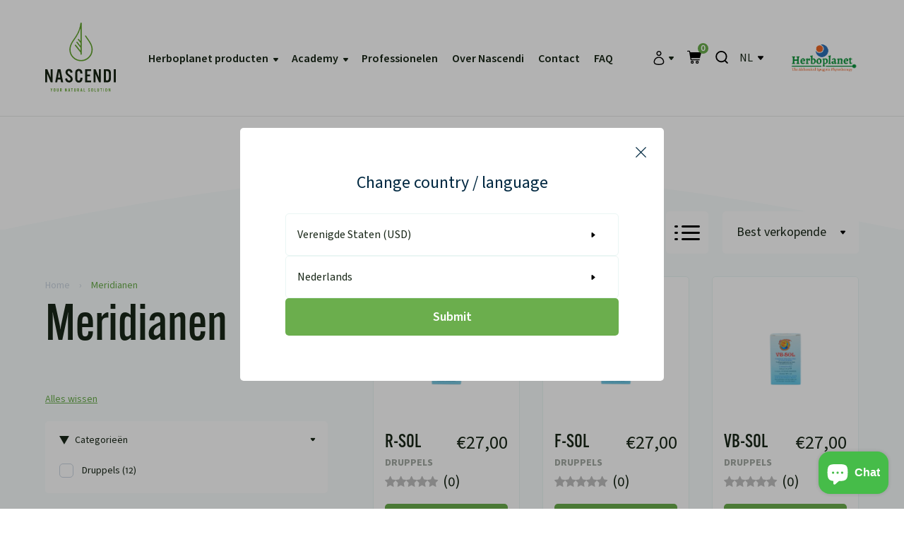

--- FILE ---
content_type: text/html; charset=utf-8
request_url: https://www.nascendi.be/collections/meridianen
body_size: 89795
content:
<!doctype html>
<html class="no-js" lang="nl">
  <head>
	<script id="pandectes-rules">   /* PANDECTES-GDPR: DO NOT MODIFY AUTO GENERATED CODE OF THIS SCRIPT */      window.PandectesSettings = {"store":{"id":77629686077,"plan":"plus","theme":"Nascendi_By_Esign_Master","primaryLocale":"nl","adminMode":false,"headless":false,"storefrontRootDomain":"","checkoutRootDomain":"","storefrontAccessToken":""},"tsPublished":1738579138,"declaration":{"showPurpose":false,"showProvider":false,"declIntroText":"We gebruiken cookies om de functionaliteit van de website te optimaliseren, de prestaties te analyseren en u een gepersonaliseerde ervaring te bieden. Sommige cookies zijn essentieel om de website goed te laten werken en correct te laten functioneren. Die cookies kunnen niet worden uitgeschakeld. In dit venster kunt u uw voorkeur voor cookies beheren.","showDateGenerated":true},"language":{"languageMode":"Single","fallbackLanguage":"nl","languageDetection":"browser","languagesSupported":[]},"texts":{"managed":{"headerText":{"nl":"Wij respecteren uw privacy"},"consentText":{"nl":"Deze website maakt gebruik van cookies om u de beste ervaring te bieden."},"dismissButtonText":{"nl":"OK"},"linkText":{"nl":"Kom meer te weten"},"imprintText":{"nl":"Afdruk"},"preferencesButtonText":{"nl":"Voorkeuren"},"allowButtonText":{"nl":"Aanvaarden"},"denyButtonText":{"nl":"Afwijzen"},"leaveSiteButtonText":{"nl":"Verlaat deze site"},"cookiePolicyText":{"nl":"Cookie beleid"},"preferencesPopupTitleText":{"nl":"Toestemmingsvoorkeuren beheren"},"preferencesPopupIntroText":{"nl":"We gebruiken cookies om de functionaliteit van de website te optimaliseren, de prestaties te analyseren en u een gepersonaliseerde ervaring te bieden. Sommige cookies zijn essentieel om de website correct te laten werken en functioneren. Die cookies kunnen niet worden uitgeschakeld. In dit venster kunt u uw voorkeur voor cookies beheren."},"preferencesPopupCloseButtonText":{"nl":"Sluiten"},"preferencesPopupAcceptAllButtonText":{"nl":"Accepteer alles"},"preferencesPopupRejectAllButtonText":{"nl":"Alles afwijzen"},"preferencesPopupSaveButtonText":{"nl":"Voorkeuren opslaan"},"accessSectionTitleText":{"nl":"Gegevensportabiliteit"},"accessSectionParagraphText":{"nl":"U heeft te allen tijde het recht om uw gegevens in te zien."},"rectificationSectionTitleText":{"nl":"Gegevens rectificatie"},"rectificationSectionParagraphText":{"nl":"U hebt het recht om te vragen dat uw gegevens worden bijgewerkt wanneer u dat nodig acht."},"erasureSectionTitleText":{"nl":"Recht om vergeten te worden"},"erasureSectionParagraphText":{"nl":"U heeft het recht om al uw gegevens te laten wissen. Daarna heeft u geen toegang meer tot uw account."},"declIntroText":{"nl":"We gebruiken cookies om de functionaliteit van de website te optimaliseren, de prestaties te analyseren en u een gepersonaliseerde ervaring te bieden. Sommige cookies zijn essentieel om de website goed te laten werken en correct te laten functioneren. Die cookies kunnen niet worden uitgeschakeld. In dit venster kunt u uw voorkeur voor cookies beheren."}},"categories":{"strictlyNecessaryCookiesTitleText":{"nl":"Strikt noodzakelijke cookies"},"functionalityCookiesTitleText":{"nl":"Functionele cookies"},"performanceCookiesTitleText":{"nl":"Prestatiecookies"},"targetingCookiesTitleText":{"nl":"Targeting-cookies"},"unclassifiedCookiesTitleText":{"nl":"Niet-geclassificeerde cookies"},"strictlyNecessaryCookiesDescriptionText":{"nl":"Deze cookies zijn essentieel om u in staat te stellen door de website te navigeren en de functies ervan te gebruiken, zoals toegang tot beveiligde delen van de website. Zonder deze cookies kan de website niet goed functioneren."},"functionalityCookiesDescriptionText":{"nl":"Deze cookies stellen de site in staat om verbeterde functionaliteit en personalisatie te bieden. Ze kunnen worden ingesteld door ons of door externe providers wiens diensten we aan onze pagina's hebben toegevoegd. Als u deze cookies niet toestaat, werken sommige of al deze diensten mogelijk niet correct."},"performanceCookiesDescriptionText":{"nl":"Deze cookies stellen ons in staat om de prestaties van onze website te monitoren en te verbeteren. Ze stellen ons bijvoorbeeld in staat om bezoeken te tellen, verkeersbronnen te identificeren en te zien welke delen van de site het populairst zijn."},"targetingCookiesDescriptionText":{"nl":"Deze cookies kunnen via onze site worden geplaatst door onze advertentiepartners. Ze kunnen door die bedrijven worden gebruikt om een profiel van uw interesses op te bouwen en u relevante advertenties op andere sites te tonen. Ze slaan geen directe persoonlijke informatie op, maar zijn gebaseerd op de unieke identificatie van uw browser en internetapparaat. Als je deze cookies niet toestaat, krijg je minder gerichte advertenties te zien."},"unclassifiedCookiesDescriptionText":{"nl":"Niet-geclassificeerde cookies zijn cookies die we aan het classificeren zijn, samen met de aanbieders van individuele cookies."}},"auto":{"declName":{"nl":"Naam"},"declPath":{"nl":"Pad"},"declType":{"nl":"Type"},"declDomain":{"nl":"Domein"},"declPurpose":{"nl":"Doel"},"declProvider":{"nl":"Aanbieder"},"declRetention":{"nl":"Behoud"},"declFirstParty":{"nl":"Directe"},"declThirdParty":{"nl":"Derde partij"},"declSeconds":{"nl":"seconden"},"declMinutes":{"nl":"minuten"},"declHours":{"nl":"uur"},"declDays":{"nl":"dagen"},"declMonths":{"nl":"maanden"},"declYears":{"nl":"jaren"},"declSession":{"nl":"Sessie"},"cookiesDetailsText":{"nl":"Cookiegegevens"},"preferencesPopupAlwaysAllowedText":{"nl":"altijd toegestaan"},"submitButton":{"nl":"Indienen"},"submittingButton":{"nl":"Verzenden..."},"cancelButton":{"nl":"Annuleren"},"guestsSupportInfoText":{"nl":"Log in met uw klantaccount om verder te gaan."},"guestsSupportEmailPlaceholder":{"nl":"E-mailadres"},"guestsSupportEmailValidationError":{"nl":"E-mail is niet geldig"},"guestsSupportEmailSuccessTitle":{"nl":"dankjewel voor je aanvraag"},"guestsSupportEmailFailureTitle":{"nl":"Er is een probleem opgetreden"},"guestsSupportEmailSuccessMessage":{"nl":"Als je bent geregistreerd als klant van deze winkel, ontvang je binnenkort een e-mail met instructies over hoe je verder kunt gaan."},"guestsSupportEmailFailureMessage":{"nl":"Uw verzoek is niet ingediend. Probeer het opnieuw en als het probleem aanhoudt, neem dan contact op met de winkeleigenaar voor hulp."},"confirmationSuccessTitle":{"nl":"Uw verzoek is geverifieerd"},"confirmationFailureTitle":{"nl":"Er is een probleem opgetreden"},"confirmationSuccessMessage":{"nl":"We zullen spoedig contact met u opnemen over uw verzoek."},"confirmationFailureMessage":{"nl":"Uw verzoek is niet geverifieerd. Probeer het opnieuw en als het probleem aanhoudt, neem dan contact op met de winkeleigenaar voor hulp"},"consentSectionTitleText":{"nl":"Uw toestemming voor cookies"},"consentSectionNoConsentText":{"nl":"U heeft niet ingestemd met het cookiebeleid van deze website."},"consentSectionConsentedText":{"nl":"U heeft ingestemd met het cookiebeleid van deze website op:"},"consentStatus":{"nl":"Toestemmingsvoorkeur"},"consentDate":{"nl":"Toestemmingsdatum"},"consentId":{"nl":"Toestemmings-ID"},"consentSectionChangeConsentActionText":{"nl":"Wijzig de toestemmingsvoorkeur"},"accessSectionGDPRRequestsActionText":{"nl":"Verzoeken van betrokkenen"},"accessSectionAccountInfoActionText":{"nl":"Persoonlijke gegevens"},"accessSectionOrdersRecordsActionText":{"nl":"Bestellingen"},"accessSectionDownloadReportActionText":{"nl":"Download alles"},"rectificationCommentPlaceholder":{"nl":"Beschrijf wat u wilt bijwerken"},"rectificationCommentValidationError":{"nl":"Commentaar is verplicht"},"rectificationSectionEditAccountActionText":{"nl":"Vraag een update aan"},"erasureSectionRequestDeletionActionText":{"nl":"Verzoek om verwijdering van persoonlijke gegevens"}}},"library":{"previewMode":false,"fadeInTimeout":0,"defaultBlocked":7,"showLink":true,"showImprintLink":false,"showGoogleLink":false,"enabled":true,"cookie":{"name":"_pandectes_gdpr","expiryDays":365,"secure":true,"domain":""},"dismissOnScroll":false,"dismissOnWindowClick":false,"dismissOnTimeout":false,"palette":{"popup":{"background":"#FFFFFF","backgroundForCalculations":{"a":1,"b":255,"g":255,"r":255},"text":"#000000"},"button":{"background":"transparent","backgroundForCalculations":{"a":1,"b":255,"g":255,"r":255},"text":"#6BAE4D","textForCalculation":{"a":1,"b":77,"g":174,"r":107},"border":"#6BAE4D"}},"content":{"href":"https://nascendi-belgium.myshopify.com/policies/privacy-policy","imprintHref":"/","close":"&#10005;","target":"","logo":""},"window":"<div role=\"dialog\" aria-live=\"polite\" aria-label=\"cookieconsent\" aria-describedby=\"cookieconsent:desc\" id=\"pandectes-banner\" class=\"cc-window-wrapper cc-overlay-wrapper\"><div class=\"pd-cookie-banner-window cc-window {{classes}}\"><!--googleoff: all-->{{children}}<!--googleon: all--></div></div>","compliance":{"custom":"<div class=\"cc-compliance cc-highlight\">{{preferences}}{{allow}}</div>"},"type":"custom","layouts":{"basic":"{{messagelink}}{{compliance}}{{close}}"},"position":"overlay","theme":"wired","revokable":false,"animateRevokable":false,"revokableReset":false,"revokableLogoUrl":"https://cdn.shopify.com/s/files/1/0776/2968/6077/t/2/assets/pandectes-reopen-logo.png?v=1726129320","revokablePlacement":"bottom-left","revokableMarginHorizontal":15,"revokableMarginVertical":15,"static":false,"autoAttach":true,"hasTransition":true,"blacklistPage":[""],"elements":{"close":"<button aria-label=\"dismiss cookie message\" type=\"button\" tabindex=\"0\" class=\"cc-close\">{{close}}</button>","dismiss":"<button aria-label=\"dismiss cookie message\" type=\"button\" tabindex=\"0\" class=\"cc-btn cc-btn-decision cc-dismiss\">{{dismiss}}</button>","allow":"<button aria-label=\"allow cookies\" type=\"button\" tabindex=\"0\" class=\"cc-btn cc-btn-decision cc-allow\">{{allow}}</button>","deny":"<button aria-label=\"deny cookies\" type=\"button\" tabindex=\"0\" class=\"cc-btn cc-btn-decision cc-deny\">{{deny}}</button>","preferences":"<button aria-label=\"settings cookies\" tabindex=\"0\" type=\"button\" class=\"cc-btn cc-settings\" onclick=\"Pandectes.fn.openPreferences()\">{{preferences}}</button>"}},"geolocation":{"auOnly":false,"brOnly":false,"caOnly":false,"chOnly":false,"euOnly":false,"jpOnly":false,"nzOnly":false,"thOnly":false,"zaOnly":false,"canadaOnly":false,"globalVisibility":true},"dsr":{"guestsSupport":false,"accessSectionDownloadReportAuto":false},"banner":{"resetTs":1726129318,"extraCss":"        .cc-banner-logo {max-width: 24em!important;}    @media(min-width: 768px) {.cc-window.cc-floating{max-width: 24em!important;width: 24em!important;}}    .cc-message, .pd-cookie-banner-window .cc-header, .cc-logo {text-align: left}    .cc-window-wrapper{z-index: 2147483647;-webkit-transition: opacity 1s ease;  transition: opacity 1s ease;}    .cc-window{z-index: 2147483647;font-family: inherit;}    .pd-cookie-banner-window .cc-header{font-family: inherit;}    .pd-cp-ui{font-family: inherit; background-color: #FFFFFF;color:#000000;}    button.pd-cp-btn, a.pd-cp-btn{}    input + .pd-cp-preferences-slider{background-color: rgba(0, 0, 0, 0.3)}    .pd-cp-scrolling-section::-webkit-scrollbar{background-color: rgba(0, 0, 0, 0.3)}    input:checked + .pd-cp-preferences-slider{background-color: rgba(0, 0, 0, 1)}    .pd-cp-scrolling-section::-webkit-scrollbar-thumb {background-color: rgba(0, 0, 0, 1)}    .pd-cp-ui-close{color:#000000;}    .pd-cp-preferences-slider:before{background-color: #FFFFFF}    .pd-cp-title:before {border-color: #000000!important}    .pd-cp-preferences-slider{background-color:#000000}    .pd-cp-toggle{color:#000000!important}    @media(max-width:699px) {.pd-cp-ui-close-top svg {fill: #000000}}    .pd-cp-toggle:hover,.pd-cp-toggle:visited,.pd-cp-toggle:active{color:#000000!important}    .pd-cookie-banner-window {box-shadow: 0 0 18px rgb(0 0 0 / 20%);}  ","customJavascript":{"useButtons":true},"showPoweredBy":false,"revokableTrigger":false,"hybridStrict":false,"cookiesBlockedByDefault":"7","isActive":true,"implicitSavePreferences":true,"cookieIcon":false,"blockBots":false,"showCookiesDetails":true,"hasTransition":true,"blockingPage":false,"showOnlyLandingPage":false,"leaveSiteUrl":"https://www.google.com","linkRespectStoreLang":true},"cookies":{"0":[{"name":"secure_customer_sig","type":"http","domain":"www.nascendi.be","path":"/","provider":"Shopify","firstParty":true,"retention":"1 year(s)","expires":1,"unit":"declYears","purpose":{"nl":"Gebruikt in verband met klantenlogin."}},{"name":"keep_alive","type":"http","domain":"www.nascendi.be","path":"/","provider":"Shopify","firstParty":true,"retention":"30 minute(s)","expires":30,"unit":"declMinutes","purpose":{"nl":"Gebruikt in verband met lokalisatie van kopers."}},{"name":"localization","type":"http","domain":"www.nascendi.be","path":"/","provider":"Shopify","firstParty":true,"retention":"1 year(s)","expires":1,"unit":"declYears","purpose":{"nl":"Shopify-winkellokalisatie"}},{"name":"cart_currency","type":"http","domain":"www.nascendi.be","path":"/","provider":"Shopify","firstParty":true,"retention":"2 ","expires":2,"unit":"declSession","purpose":{"nl":"De cookie is nodig voor de veilige betaal- en betaalfunctie op de website. Deze functie wordt geleverd door shopify.com."}},{"name":"_cmp_a","type":"http","domain":".nascendi.be","path":"/","provider":"Shopify","firstParty":false,"retention":"1 year(s)","expires":1,"unit":"declYears","purpose":{"nl":"Wordt gebruikt voor het beheren van de privacy-instellingen van klanten."}},{"name":"shopify_pay_redirect","type":"http","domain":"www.nascendi.be","path":"/","provider":"Shopify","firstParty":true,"retention":"1 hour(s)","expires":1,"unit":"declHours","purpose":{"nl":"De cookie is nodig voor de veilige betaal- en betaalfunctie op de website. Deze functie wordt geleverd door shopify.com."}},{"name":"_shopify_essential","type":"http","domain":"www.nascendi.be","path":"/","provider":"Shopify","firstParty":true,"retention":"1 year(s)","expires":1,"unit":"declYears","purpose":{"nl":"Gebruikt op de accountpagina."}},{"name":"_tracking_consent","type":"http","domain":".nascendi.be","path":"/","provider":"Shopify","firstParty":false,"retention":"1 year(s)","expires":1,"unit":"declYears","purpose":{"nl":"Voorkeuren volgen."}},{"name":"_pandectes_gdpr","type":"http","domain":".www.nascendi.be","path":"/","provider":"Pandectes","firstParty":true,"retention":"1 year(s)","expires":1,"unit":"declYears","purpose":{"nl":"Gebruikt voor de functionaliteit van de banner voor toestemming voor cookies."}}],"1":[{"name":"_hjTLDTest","type":"http","domain":"nascendi.be","path":"/","provider":"Hotjar","firstParty":false,"retention":"Session","expires":1,"unit":"declSeconds","purpose":{"nl":"Wordt gebruikt om het meest algemene cookiepad te bepalen dat moet worden gebruikt, in plaats van de hostnaam van de pagina."}},{"name":"_hjSessionUser_3674583","type":"http","domain":".nascendi.be","path":"/","provider":"Hotjar","firstParty":false,"retention":"1 year(s)","expires":1,"unit":"declYears","purpose":{"nl":""}},{"name":"_hjSession_3674583","type":"http","domain":".nascendi.be","path":"/","provider":"Hotjar","firstParty":false,"retention":"30 minute(s)","expires":30,"unit":"declMinutes","purpose":{"nl":""}}],"2":[{"name":"_shopify_y","type":"http","domain":".nascendi.be","path":"/","provider":"Shopify","firstParty":false,"retention":"1 year(s)","expires":1,"unit":"declYears","purpose":{"nl":"Shopify-analyses."}},{"name":"_shopify_s","type":"http","domain":".nascendi.be","path":"/","provider":"Shopify","firstParty":false,"retention":"30 minute(s)","expires":30,"unit":"declMinutes","purpose":{"nl":"Shopify-analyses."}},{"name":"_orig_referrer","type":"http","domain":".nascendi.be","path":"/","provider":"Shopify","firstParty":false,"retention":"2 week(s)","expires":2,"unit":"declSession","purpose":{"nl":"Volgt bestemmingspagina's."}},{"name":"_clck","type":"http","domain":".nascendi.be","path":"/","provider":"Microsoft","firstParty":false,"retention":"1 year(s)","expires":1,"unit":"declYears","purpose":{"nl":"Gebruikt door Microsoft Clarity om een unieke gebruikers-ID op te slaan."}},{"name":"_shopify_s","type":"http","domain":"www.nascendi.be","path":"/","provider":"Shopify","firstParty":true,"retention":"30 minute(s)","expires":30,"unit":"declMinutes","purpose":{"nl":"Shopify-analyses."}},{"name":"_shopify_sa_t","type":"http","domain":"www.nascendi.be","path":"/","provider":"Shopify","firstParty":true,"retention":"30 minute(s)","expires":30,"unit":"declMinutes","purpose":{"nl":"Shopify-analyses met betrekking tot marketing en verwijzingen."}},{"name":"_shopify_sa_p","type":"http","domain":"www.nascendi.be","path":"/","provider":"Shopify","firstParty":true,"retention":"30 minute(s)","expires":30,"unit":"declMinutes","purpose":{"nl":"Shopify-analyses met betrekking tot marketing en verwijzingen."}},{"name":"_landing_page","type":"http","domain":".nascendi.be","path":"/","provider":"Shopify","firstParty":false,"retention":"2 week(s)","expires":2,"unit":"declSession","purpose":{"nl":"Volgt bestemmingspagina's."}},{"name":"_ga","type":"http","domain":".nascendi.be","path":"/","provider":"Google","firstParty":false,"retention":"1 year(s)","expires":1,"unit":"declYears","purpose":{"nl":"Cookie is ingesteld door Google Analytics met onbekende functionaliteit"}},{"name":"_clsk","type":"http","domain":".nascendi.be","path":"/","provider":"Microsoft","firstParty":false,"retention":"1 day(s)","expires":1,"unit":"declDays","purpose":{"nl":"Gebruikt door Microsoft Clarity om een unieke gebruikers-ID op te slaan."}},{"name":"_gid","type":"http","domain":".nascendi.be","path":"/","provider":"Google","firstParty":false,"retention":"1 day(s)","expires":1,"unit":"declDays","purpose":{"nl":"Cookie wordt geplaatst door Google Analytics om paginaweergaven te tellen en bij te houden."}},{"name":"_gat","type":"http","domain":".nascendi.be","path":"/","provider":"Google","firstParty":false,"retention":"1 minute(s)","expires":1,"unit":"declMinutes","purpose":{"nl":"Cookie wordt geplaatst door Google Analytics om verzoeken van bots te filteren."}},{"name":"_shopify_sa_t","type":"http","domain":".nascendi.be","path":"/","provider":"Shopify","firstParty":false,"retention":"30 minute(s)","expires":30,"unit":"declMinutes","purpose":{"nl":"Shopify-analyses met betrekking tot marketing en verwijzingen."}},{"name":"_shopify_sa_p","type":"http","domain":".nascendi.be","path":"/","provider":"Shopify","firstParty":false,"retention":"30 minute(s)","expires":30,"unit":"declMinutes","purpose":{"nl":"Shopify-analyses met betrekking tot marketing en verwijzingen."}},{"name":"_shopify_s","type":"http","domain":"be","path":"/","provider":"Shopify","firstParty":false,"retention":"Session","expires":1,"unit":"declSeconds","purpose":{"nl":"Shopify-analyses."}},{"name":"_ga_05V4H2KS2D","type":"http","domain":".nascendi.be","path":"/","provider":"Google","firstParty":false,"retention":"1 year(s)","expires":1,"unit":"declYears","purpose":{"nl":""}},{"name":"_ga_2P6GQMD193","type":"http","domain":".nascendi.be","path":"/","provider":"Google","firstParty":false,"retention":"1 year(s)","expires":1,"unit":"declYears","purpose":{"nl":""}},{"name":"_ga_S58S0V6HYS","type":"http","domain":".nascendi.be","path":"/","provider":"Google","firstParty":false,"retention":"1 year(s)","expires":1,"unit":"declYears","purpose":{"nl":""}},{"name":"_ga_EWB80KEBQ2","type":"http","domain":".nascendi.be","path":"/","provider":"Google","firstParty":false,"retention":"1 year(s)","expires":1,"unit":"declYears","purpose":{"nl":""}}],"4":[{"name":"_fbp","type":"http","domain":".nascendi.be","path":"/","provider":"Facebook","firstParty":false,"retention":"3 month(s)","expires":3,"unit":"declMonths","purpose":{"nl":"Cookie wordt door Facebook geplaatst om bezoeken aan websites bij te houden."}},{"name":"__kla_id","type":"http","domain":"www.nascendi.be","path":"/","provider":"Klaviyo","firstParty":true,"retention":"1 year(s)","expires":1,"unit":"declYears","purpose":{"nl":"Houdt bij wanneer iemand door een Klaviyo-e-mail naar uw website klikt"}},{"name":"MUID","type":"http","domain":".bing.com","path":"/","provider":"Microsoft","firstParty":false,"retention":"1 year(s)","expires":1,"unit":"declYears","purpose":{"nl":"Cookie wordt door Microsoft geplaatst om bezoeken aan websites bij te houden."}},{"name":"MUID","type":"http","domain":".clarity.ms","path":"/","provider":"Microsoft","firstParty":false,"retention":"1 year(s)","expires":1,"unit":"declYears","purpose":{"nl":"Cookie wordt door Microsoft geplaatst om bezoeken aan websites bij te houden."}},{"name":"lastExternalReferrer","type":"html_local","domain":"https://www.nascendi.be","path":"/","provider":"Facebook","firstParty":true,"retention":"Persistent","expires":1,"unit":"declYears","purpose":{"nl":"Detecteert hoe de gebruiker de website heeft bereikt door het laatste URL-adres te registreren."}},{"name":"lastExternalReferrerTime","type":"html_local","domain":"https://www.nascendi.be","path":"/","provider":"Facebook","firstParty":true,"retention":"Persistent","expires":1,"unit":"declYears","purpose":{"nl":"Bevat de tijdstempel van de laatste update van de lastExternalReferrer-cookie."}}],"8":[{"name":"cookieconsent_preferences_disabled","type":"http","domain":"www.nascendi.be","path":"/","provider":"Unknown","firstParty":true,"retention":"1 year(s)","expires":1,"unit":"declYears","purpose":{"nl":""}},{"name":"ads/ga-audiences","type":"html_session","domain":"https://www.google.ie","path":"/","provider":"Unknown","firstParty":false,"retention":"Session","expires":1,"unit":"declYears","purpose":{"nl":""}},{"name":"c.gif","type":"html_session","domain":"https://c.clarity.ms","path":"/","provider":"Unknown","firstParty":false,"retention":"Session","expires":1,"unit":"declYears","purpose":{"nl":""}},{"name":"CLID","type":"http","domain":"www.clarity.ms","path":"/","provider":"Unknown","firstParty":false,"retention":"1 year(s)","expires":1,"unit":"declYears","purpose":{"nl":""}},{"name":"MR","type":"http","domain":".c.bing.com","path":"/","provider":"Unknown","firstParty":false,"retention":"1 week(s)","expires":1,"unit":"declSession","purpose":{"nl":""}},{"name":"SM","type":"http","domain":".c.clarity.ms","path":"/","provider":"Unknown","firstParty":false,"retention":"Session","expires":-55,"unit":"declYears","purpose":{"nl":""}},{"name":"SRM_B","type":"http","domain":".c.bing.com","path":"/","provider":"Unknown","firstParty":false,"retention":"1 year(s)","expires":1,"unit":"declYears","purpose":{"nl":""}},{"name":"wpm-test-cookie","type":"http","domain":"be","path":"/","provider":"Unknown","firstParty":false,"retention":"Session","expires":1,"unit":"declSeconds","purpose":{"nl":""}},{"name":"wpm-test-cookie","type":"http","domain":"nascendi.be","path":"/","provider":"Unknown","firstParty":false,"retention":"Session","expires":1,"unit":"declSeconds","purpose":{"nl":""}},{"name":"wpm-test-cookie","type":"http","domain":"www.nascendi.be","path":"/","provider":"Unknown","firstParty":true,"retention":"Session","expires":1,"unit":"declSeconds","purpose":{"nl":""}},{"name":"bugsnag-anonymous-id","type":"html_local","domain":"https://www.nascendi.be","path":"/","provider":"Unknown","firstParty":true,"retention":"Persistent","expires":1,"unit":"declYears","purpose":{"nl":""}},{"name":"MR","type":"http","domain":".c.clarity.ms","path":"/","provider":"Unknown","firstParty":false,"retention":"1 week(s)","expires":1,"unit":"declSession","purpose":{"nl":""}},{"name":"ANONCHK","type":"http","domain":".c.clarity.ms","path":"/","provider":"Unknown","firstParty":false,"retention":"10 minute(s)","expires":10,"unit":"declMinutes","purpose":{"nl":""}},{"name":"shopifyChatData","type":"html_local","domain":"https://www.nascendi.be","path":"/","provider":"Unknown","firstParty":true,"retention":"Persistent","expires":1,"unit":"declYears","purpose":{"nl":""}},{"name":"__kl_key","type":"html_local","domain":"https://www.nascendi.be","path":"/","provider":"Unknown","firstParty":true,"retention":"Persistent","expires":1,"unit":"declYears","purpose":{"nl":""}},{"name":"klaviyoOnsite","type":"html_local","domain":"https://www.nascendi.be","path":"/","provider":"Unknown","firstParty":true,"retention":"Persistent","expires":1,"unit":"declYears","purpose":{"nl":""}},{"name":"_cltk","type":"html_session","domain":"https://www.nascendi.be","path":"/","provider":"Unknown","firstParty":true,"retention":"Session","expires":1,"unit":"declYears","purpose":{"nl":""}},{"name":"local-storage-test","type":"html_local","domain":"https://www.nascendi.be","path":"/","provider":"Unknown","firstParty":true,"retention":"Persistent","expires":1,"unit":"declYears","purpose":{"nl":""}},{"name":"kl-post-identification-sync","type":"html_local","domain":"https://www.nascendi.be","path":"/","provider":"Unknown","firstParty":true,"retention":"Persistent","expires":1,"unit":"declYears","purpose":{"nl":""}},{"name":"klaviyoPagesVisitCount","type":"html_session","domain":"https://www.nascendi.be","path":"/","provider":"Unknown","firstParty":true,"retention":"Session","expires":1,"unit":"declYears","purpose":{"nl":""}},{"name":"session-storage-test","type":"html_session","domain":"https://www.nascendi.be","path":"/","provider":"Unknown","firstParty":true,"retention":"Session","expires":1,"unit":"declYears","purpose":{"nl":""}},{"name":"__storage_test__","type":"html_local","domain":"https://www.nascendi.be","path":"/","provider":"Unknown","firstParty":true,"retention":"Persistent","expires":1,"unit":"declYears","purpose":{"nl":""}},{"name":"_kla_test","type":"html_local","domain":"https://www.nascendi.be","path":"/","provider":"Unknown","firstParty":true,"retention":"Persistent","expires":1,"unit":"declYears","purpose":{"nl":""}}]},"blocker":{"isActive":false,"googleConsentMode":{"id":"","analyticsId":"G-EWB80KEBQ2","adwordsId":"","isActive":true,"adStorageCategory":4,"analyticsStorageCategory":2,"personalizationStorageCategory":1,"functionalityStorageCategory":1,"customEvent":false,"securityStorageCategory":0,"redactData":false,"urlPassthrough":false,"dataLayerProperty":"dataLayer","waitForUpdate":0,"useNativeChannel":false},"facebookPixel":{"id":"","isActive":false,"ldu":false},"microsoft":{"isActive":false,"uetTags":""},"rakuten":{"isActive":false,"cmp":false,"ccpa":false},"klaviyoIsActive":true,"gpcIsActive":true,"defaultBlocked":7,"patterns":{"whiteList":[],"blackList":{"1":[],"2":[],"4":[],"8":[]},"iframesWhiteList":[],"iframesBlackList":{"1":[],"2":[],"4":[],"8":[]},"beaconsWhiteList":[],"beaconsBlackList":{"1":[],"2":[],"4":[],"8":[]}}}}      !function(){"use strict";window.PandectesRules=window.PandectesRules||{},window.PandectesRules.manualBlacklist={1:[],2:[],4:[]},window.PandectesRules.blacklistedIFrames={1:[],2:[],4:[]},window.PandectesRules.blacklistedCss={1:[],2:[],4:[]},window.PandectesRules.blacklistedBeacons={1:[],2:[],4:[]};var e="javascript/blocked";function t(e){return new RegExp(e.replace(/[/\\.+?$()]/g,"\\$&").replace("*","(.*)"))}var n=function(e){var t=arguments.length>1&&void 0!==arguments[1]?arguments[1]:"log";new URLSearchParams(window.location.search).get("log")&&console[t]("PandectesRules: ".concat(e))};function a(e){var t=document.createElement("script");t.async=!0,t.src=e,document.head.appendChild(t)}function r(e,t){var n=Object.keys(e);if(Object.getOwnPropertySymbols){var a=Object.getOwnPropertySymbols(e);t&&(a=a.filter((function(t){return Object.getOwnPropertyDescriptor(e,t).enumerable}))),n.push.apply(n,a)}return n}function o(e){for(var t=1;t<arguments.length;t++){var n=null!=arguments[t]?arguments[t]:{};t%2?r(Object(n),!0).forEach((function(t){s(e,t,n[t])})):Object.getOwnPropertyDescriptors?Object.defineProperties(e,Object.getOwnPropertyDescriptors(n)):r(Object(n)).forEach((function(t){Object.defineProperty(e,t,Object.getOwnPropertyDescriptor(n,t))}))}return e}function i(e){var t=function(e,t){if("object"!=typeof e||!e)return e;var n=e[Symbol.toPrimitive];if(void 0!==n){var a=n.call(e,t||"default");if("object"!=typeof a)return a;throw new TypeError("@@toPrimitive must return a primitive value.")}return("string"===t?String:Number)(e)}(e,"string");return"symbol"==typeof t?t:t+""}function s(e,t,n){return(t=i(t))in e?Object.defineProperty(e,t,{value:n,enumerable:!0,configurable:!0,writable:!0}):e[t]=n,e}function c(e,t){return function(e){if(Array.isArray(e))return e}(e)||function(e,t){var n=null==e?null:"undefined"!=typeof Symbol&&e[Symbol.iterator]||e["@@iterator"];if(null!=n){var a,r,o,i,s=[],c=!0,l=!1;try{if(o=(n=n.call(e)).next,0===t){if(Object(n)!==n)return;c=!1}else for(;!(c=(a=o.call(n)).done)&&(s.push(a.value),s.length!==t);c=!0);}catch(e){l=!0,r=e}finally{try{if(!c&&null!=n.return&&(i=n.return(),Object(i)!==i))return}finally{if(l)throw r}}return s}}(e,t)||d(e,t)||function(){throw new TypeError("Invalid attempt to destructure non-iterable instance.\nIn order to be iterable, non-array objects must have a [Symbol.iterator]() method.")}()}function l(e){return function(e){if(Array.isArray(e))return u(e)}(e)||function(e){if("undefined"!=typeof Symbol&&null!=e[Symbol.iterator]||null!=e["@@iterator"])return Array.from(e)}(e)||d(e)||function(){throw new TypeError("Invalid attempt to spread non-iterable instance.\nIn order to be iterable, non-array objects must have a [Symbol.iterator]() method.")}()}function d(e,t){if(e){if("string"==typeof e)return u(e,t);var n=Object.prototype.toString.call(e).slice(8,-1);return"Object"===n&&e.constructor&&(n=e.constructor.name),"Map"===n||"Set"===n?Array.from(e):"Arguments"===n||/^(?:Ui|I)nt(?:8|16|32)(?:Clamped)?Array$/.test(n)?u(e,t):void 0}}function u(e,t){(null==t||t>e.length)&&(t=e.length);for(var n=0,a=new Array(t);n<t;n++)a[n]=e[n];return a}var f=window.PandectesRulesSettings||window.PandectesSettings,g=!(void 0===window.dataLayer||!Array.isArray(window.dataLayer)||!window.dataLayer.some((function(e){return"pandectes_full_scan"===e.event}))),p=function(){var e,t=arguments.length>0&&void 0!==arguments[0]?arguments[0]:"_pandectes_gdpr",n=("; "+document.cookie).split("; "+t+"=");if(n.length<2)e={};else{var a=n.pop().split(";");e=window.atob(a.shift())}var r=function(e){try{return JSON.parse(e)}catch(e){return!1}}(e);return!1!==r?r:e}(),h=f.banner.isActive,y=f.blocker,v=y.defaultBlocked,w=y.patterns,m=p&&null!==p.preferences&&void 0!==p.preferences?p.preferences:null,b=g?0:h?null===m?v:m:0,k={1:!(1&b),2:!(2&b),4:!(4&b)},_=w.blackList,S=w.whiteList,L=w.iframesBlackList,C=w.iframesWhiteList,P=w.beaconsBlackList,A=w.beaconsWhiteList,O={blackList:[],whiteList:[],iframesBlackList:{1:[],2:[],4:[],8:[]},iframesWhiteList:[],beaconsBlackList:{1:[],2:[],4:[],8:[]},beaconsWhiteList:[]};[1,2,4].map((function(e){var n;k[e]||((n=O.blackList).push.apply(n,l(_[e].length?_[e].map(t):[])),O.iframesBlackList[e]=L[e].length?L[e].map(t):[],O.beaconsBlackList[e]=P[e].length?P[e].map(t):[])})),O.whiteList=S.length?S.map(t):[],O.iframesWhiteList=C.length?C.map(t):[],O.beaconsWhiteList=A.length?A.map(t):[];var E={scripts:[],iframes:{1:[],2:[],4:[]},beacons:{1:[],2:[],4:[]},css:{1:[],2:[],4:[]}},I=function(t,n){return t&&(!n||n!==e)&&(!O.blackList||O.blackList.some((function(e){return e.test(t)})))&&(!O.whiteList||O.whiteList.every((function(e){return!e.test(t)})))},B=function(e,t){var n=O.iframesBlackList[t],a=O.iframesWhiteList;return e&&(!n||n.some((function(t){return t.test(e)})))&&(!a||a.every((function(t){return!t.test(e)})))},j=function(e,t){var n=O.beaconsBlackList[t],a=O.beaconsWhiteList;return e&&(!n||n.some((function(t){return t.test(e)})))&&(!a||a.every((function(t){return!t.test(e)})))},T=new MutationObserver((function(e){for(var t=0;t<e.length;t++)for(var n=e[t].addedNodes,a=0;a<n.length;a++){var r=n[a],o=r.dataset&&r.dataset.cookiecategory;if(1===r.nodeType&&"LINK"===r.tagName){var i=r.dataset&&r.dataset.href;if(i&&o)switch(o){case"functionality":case"C0001":E.css[1].push(i);break;case"performance":case"C0002":E.css[2].push(i);break;case"targeting":case"C0003":E.css[4].push(i)}}}})),R=new MutationObserver((function(t){for(var a=0;a<t.length;a++)for(var r=t[a].addedNodes,o=function(){var t=r[i],a=t.src||t.dataset&&t.dataset.src,o=t.dataset&&t.dataset.cookiecategory;if(1===t.nodeType&&"IFRAME"===t.tagName){if(a){var s=!1;B(a,1)||"functionality"===o||"C0001"===o?(s=!0,E.iframes[1].push(a)):B(a,2)||"performance"===o||"C0002"===o?(s=!0,E.iframes[2].push(a)):(B(a,4)||"targeting"===o||"C0003"===o)&&(s=!0,E.iframes[4].push(a)),s&&(t.removeAttribute("src"),t.setAttribute("data-src",a))}}else if(1===t.nodeType&&"IMG"===t.tagName){if(a){var c=!1;j(a,1)?(c=!0,E.beacons[1].push(a)):j(a,2)?(c=!0,E.beacons[2].push(a)):j(a,4)&&(c=!0,E.beacons[4].push(a)),c&&(t.removeAttribute("src"),t.setAttribute("data-src",a))}}else if(1===t.nodeType&&"SCRIPT"===t.tagName){var l=t.type,d=!1;if(I(a,l)?(n("rule blocked: ".concat(a)),d=!0):a&&o?n("manually blocked @ ".concat(o,": ").concat(a)):o&&n("manually blocked @ ".concat(o,": inline code")),d){E.scripts.push([t,l]),t.type=e;t.addEventListener("beforescriptexecute",(function n(a){t.getAttribute("type")===e&&a.preventDefault(),t.removeEventListener("beforescriptexecute",n)})),t.parentElement&&t.parentElement.removeChild(t)}}},i=0;i<r.length;i++)o()})),D=document.createElement,x={src:Object.getOwnPropertyDescriptor(HTMLScriptElement.prototype,"src"),type:Object.getOwnPropertyDescriptor(HTMLScriptElement.prototype,"type")};window.PandectesRules.unblockCss=function(e){var t=E.css[e]||[];t.length&&n("Unblocking CSS for ".concat(e)),t.forEach((function(e){var t=document.querySelector('link[data-href^="'.concat(e,'"]'));t.removeAttribute("data-href"),t.href=e})),E.css[e]=[]},window.PandectesRules.unblockIFrames=function(e){var t=E.iframes[e]||[];t.length&&n("Unblocking IFrames for ".concat(e)),O.iframesBlackList[e]=[],t.forEach((function(e){var t=document.querySelector('iframe[data-src^="'.concat(e,'"]'));t.removeAttribute("data-src"),t.src=e})),E.iframes[e]=[]},window.PandectesRules.unblockBeacons=function(e){var t=E.beacons[e]||[];t.length&&n("Unblocking Beacons for ".concat(e)),O.beaconsBlackList[e]=[],t.forEach((function(e){var t=document.querySelector('img[data-src^="'.concat(e,'"]'));t.removeAttribute("data-src"),t.src=e})),E.beacons[e]=[]},window.PandectesRules.unblockInlineScripts=function(e){var t=1===e?"functionality":2===e?"performance":"targeting",a=document.querySelectorAll('script[type="javascript/blocked"][data-cookiecategory="'.concat(t,'"]'));n("unblockInlineScripts: ".concat(a.length," in ").concat(t)),a.forEach((function(e){var t=document.createElement("script");t.type="text/javascript",e.hasAttribute("src")?t.src=e.getAttribute("src"):t.textContent=e.textContent,document.head.appendChild(t),e.parentNode.removeChild(e)}))},window.PandectesRules.unblockInlineCss=function(e){var t=1===e?"functionality":2===e?"performance":"targeting",a=document.querySelectorAll('link[data-cookiecategory="'.concat(t,'"]'));n("unblockInlineCss: ".concat(a.length," in ").concat(t)),a.forEach((function(e){e.href=e.getAttribute("data-href")}))},window.PandectesRules.unblock=function(e){e.length<1?(O.blackList=[],O.whiteList=[],O.iframesBlackList=[],O.iframesWhiteList=[]):(O.blackList&&(O.blackList=O.blackList.filter((function(t){return e.every((function(e){return"string"==typeof e?!t.test(e):e instanceof RegExp?t.toString()!==e.toString():void 0}))}))),O.whiteList&&(O.whiteList=[].concat(l(O.whiteList),l(e.map((function(e){if("string"==typeof e){var n=".*"+t(e)+".*";if(O.whiteList.every((function(e){return e.toString()!==n.toString()})))return new RegExp(n)}else if(e instanceof RegExp&&O.whiteList.every((function(t){return t.toString()!==e.toString()})))return e;return null})).filter(Boolean)))));var a=0;l(E.scripts).forEach((function(e,t){var n=c(e,2),r=n[0],o=n[1];if(function(e){var t=e.getAttribute("src");return O.blackList&&O.blackList.every((function(e){return!e.test(t)}))||O.whiteList&&O.whiteList.some((function(e){return e.test(t)}))}(r)){for(var i=document.createElement("script"),s=0;s<r.attributes.length;s++){var l=r.attributes[s];"src"!==l.name&&"type"!==l.name&&i.setAttribute(l.name,r.attributes[s].value)}i.setAttribute("src",r.src),i.setAttribute("type",o||"application/javascript"),document.head.appendChild(i),E.scripts.splice(t-a,1),a++}})),0==O.blackList.length&&0===O.iframesBlackList[1].length&&0===O.iframesBlackList[2].length&&0===O.iframesBlackList[4].length&&0===O.beaconsBlackList[1].length&&0===O.beaconsBlackList[2].length&&0===O.beaconsBlackList[4].length&&(n("Disconnecting observers"),R.disconnect(),T.disconnect())};var N=f.store,U=N.adminMode,z=N.headless,M=N.storefrontRootDomain,q=N.checkoutRootDomain,F=N.storefrontAccessToken,W=f.banner.isActive,H=f.blocker.defaultBlocked;W&&function(e){if(window.Shopify&&window.Shopify.customerPrivacy)e();else{var t=null;window.Shopify&&window.Shopify.loadFeatures&&window.Shopify.trackingConsent?e():t=setInterval((function(){window.Shopify&&window.Shopify.loadFeatures&&(clearInterval(t),window.Shopify.loadFeatures([{name:"consent-tracking-api",version:"0.1"}],(function(t){t?n("Shopify.customerPrivacy API - failed to load"):(n("shouldShowBanner() -> ".concat(window.Shopify.trackingConsent.shouldShowBanner()," | saleOfDataRegion() -> ").concat(window.Shopify.trackingConsent.saleOfDataRegion())),e())})))}),10)}}((function(){!function(){var e=window.Shopify.trackingConsent;if(!1!==e.shouldShowBanner()||null!==m||7!==H)try{var t=U&&!(window.Shopify&&window.Shopify.AdminBarInjector),a={preferences:!(1&b)||g||t,analytics:!(2&b)||g||t,marketing:!(4&b)||g||t};z&&(a.headlessStorefront=!0,a.storefrontRootDomain=null!=M&&M.length?M:window.location.hostname,a.checkoutRootDomain=null!=q&&q.length?q:"checkout.".concat(window.location.hostname),a.storefrontAccessToken=null!=F&&F.length?F:""),e.firstPartyMarketingAllowed()===a.marketing&&e.analyticsProcessingAllowed()===a.analytics&&e.preferencesProcessingAllowed()===a.preferences||e.setTrackingConsent(a,(function(e){e&&e.error?n("Shopify.customerPrivacy API - failed to setTrackingConsent"):n("setTrackingConsent(".concat(JSON.stringify(a),")"))}))}catch(e){n("Shopify.customerPrivacy API - exception")}}(),function(){if(z){var e=window.Shopify.trackingConsent,t=e.currentVisitorConsent();if(navigator.globalPrivacyControl&&""===t.sale_of_data){var a={sale_of_data:!1,headlessStorefront:!0};a.storefrontRootDomain=null!=M&&M.length?M:window.location.hostname,a.checkoutRootDomain=null!=q&&q.length?q:"checkout.".concat(window.location.hostname),a.storefrontAccessToken=null!=F&&F.length?F:"",e.setTrackingConsent(a,(function(e){e&&e.error?n("Shopify.customerPrivacy API - failed to setTrackingConsent({".concat(JSON.stringify(a),")")):n("setTrackingConsent(".concat(JSON.stringify(a),")"))}))}}}()}));var G=["AT","BE","BG","HR","CY","CZ","DK","EE","FI","FR","DE","GR","HU","IE","IT","LV","LT","LU","MT","NL","PL","PT","RO","SK","SI","ES","SE","GB","LI","NO","IS"],J=f.banner,V=J.isActive,K=J.hybridStrict,$=f.geolocation,Y=$.caOnly,Z=void 0!==Y&&Y,Q=$.euOnly,X=void 0!==Q&&Q,ee=$.brOnly,te=void 0!==ee&&ee,ne=$.jpOnly,ae=void 0!==ne&&ne,re=$.thOnly,oe=void 0!==re&&re,ie=$.chOnly,se=void 0!==ie&&ie,ce=$.zaOnly,le=void 0!==ce&&ce,de=$.canadaOnly,ue=void 0!==de&&de,fe=$.globalVisibility,ge=void 0===fe||fe,pe=f.blocker,he=pe.defaultBlocked,ye=void 0===he?7:he,ve=pe.googleConsentMode,we=ve.isActive,me=ve.customEvent,be=ve.id,ke=void 0===be?"":be,_e=ve.analyticsId,Se=void 0===_e?"":_e,Le=ve.adwordsId,Ce=void 0===Le?"":Le,Pe=ve.redactData,Ae=ve.urlPassthrough,Oe=ve.adStorageCategory,Ee=ve.analyticsStorageCategory,Ie=ve.functionalityStorageCategory,Be=ve.personalizationStorageCategory,je=ve.securityStorageCategory,Te=ve.dataLayerProperty,Re=void 0===Te?"dataLayer":Te,De=ve.waitForUpdate,xe=void 0===De?0:De,Ne=ve.useNativeChannel,Ue=void 0!==Ne&&Ne;function ze(){window[Re].push(arguments)}window[Re]=window[Re]||[];var Me,qe,Fe={hasInitialized:!1,useNativeChannel:!1,ads_data_redaction:!1,url_passthrough:!1,data_layer_property:"dataLayer",storage:{ad_storage:"granted",ad_user_data:"granted",ad_personalization:"granted",analytics_storage:"granted",functionality_storage:"granted",personalization_storage:"granted",security_storage:"granted"}};if(V&&we){var We=ye&Oe?"denied":"granted",He=ye&Ee?"denied":"granted",Ge=ye&Ie?"denied":"granted",Je=ye&Be?"denied":"granted",Ve=ye&je?"denied":"granted";Fe.hasInitialized=!0,Fe.useNativeChannel=Ue,Fe.url_passthrough=Ae,Fe.ads_data_redaction="denied"===We&&Pe,Fe.storage.ad_storage=We,Fe.storage.ad_user_data=We,Fe.storage.ad_personalization=We,Fe.storage.analytics_storage=He,Fe.storage.functionality_storage=Ge,Fe.storage.personalization_storage=Je,Fe.storage.security_storage=Ve,Fe.data_layer_property=Re||"dataLayer",Fe.ads_data_redaction&&ze("set","ads_data_redaction",Fe.ads_data_redaction),Fe.url_passthrough&&ze("set","url_passthrough",Fe.url_passthrough),function(){!1===Ue?console.log("Pandectes: Google Consent Mode (av2)"):console.log("Pandectes: Google Consent Mode (av2nc)");var e=b!==ye?{wait_for_update:xe||500}:xe?{wait_for_update:xe}:{};ge&&!K?ze("consent","default",o(o({},Fe.storage),e)):(ze("consent","default",o(o(o({},Fe.storage),e),{},{region:[].concat(l(X||K?G:[]),l(Z&&!K?["US-CA","US-VA","US-CT","US-UT","US-CO"]:[]),l(te&&!K?["BR"]:[]),l(ae&&!K?["JP"]:[]),l(ue&&!K?["CA"]:[]),l(oe&&!K?["TH"]:[]),l(se&&!K?["CH"]:[]),l(le&&!K?["ZA"]:[]))})),ze("consent","default",{ad_storage:"granted",ad_user_data:"granted",ad_personalization:"granted",analytics_storage:"granted",functionality_storage:"granted",personalization_storage:"granted",security_storage:"granted"}));if(null!==m){var t=b&Oe?"denied":"granted",n=b&Ee?"denied":"granted",r=b&Ie?"denied":"granted",i=b&Be?"denied":"granted",s=b&je?"denied":"granted";Fe.storage.ad_storage=t,Fe.storage.ad_user_data=t,Fe.storage.ad_personalization=t,Fe.storage.analytics_storage=n,Fe.storage.functionality_storage=r,Fe.storage.personalization_storage=i,Fe.storage.security_storage=s,ze("consent","update",Fe.storage)}(ke.length||Se.length||Ce.length)&&(window[Fe.data_layer_property].push({"pandectes.start":(new Date).getTime(),event:"pandectes-rules.min.js"}),(Se.length||Ce.length)&&ze("js",new Date));var c="https://www.googletagmanager.com";if(ke.length){var d=ke.split(",");window[Fe.data_layer_property].push({"gtm.start":(new Date).getTime(),event:"gtm.js"});for(var u=0;u<d.length;u++){var f="dataLayer"!==Fe.data_layer_property?"&l=".concat(Fe.data_layer_property):"";a("".concat(c,"/gtm.js?id=").concat(d[u].trim()).concat(f))}}if(Se.length)for(var g=Se.split(","),p=0;p<g.length;p++){var h=g[p].trim();h.length&&(a("".concat(c,"/gtag/js?id=").concat(h)),ze("config",h,{send_page_view:!1}))}if(Ce.length)for(var y=Ce.split(","),v=0;v<y.length;v++){var w=y[v].trim();w.length&&(a("".concat(c,"/gtag/js?id=").concat(w)),ze("config",w,{allow_enhanced_conversions:!0}))}}()}V&&me&&(qe={event:"Pandectes_Consent_Update",pandectes_status:7===(Me=b)?"deny":0===Me?"allow":"mixed",pandectes_categories:{C0000:"allow",C0001:k[1]?"allow":"deny",C0002:k[2]?"allow":"deny",C0003:k[4]?"allow":"deny"}},window[Re].push(qe),null!==m&&function(e){if(window.Shopify&&window.Shopify.analytics)e();else{var t=null;window.Shopify&&window.Shopify.analytics?e():t=setInterval((function(){window.Shopify&&window.Shopify.analytics&&(clearInterval(t),e())}),10)}}((function(){console.log("publishing Web Pixels API custom event"),window.Shopify.analytics.publish("Pandectes_Consent_Update",qe)})));var Ke=f.blocker,$e=Ke.klaviyoIsActive,Ye=Ke.googleConsentMode.adStorageCategory;$e&&window.addEventListener("PandectesEvent_OnConsent",(function(e){var t=e.detail.preferences;if(null!=t){var n=t&Ye?"denied":"granted";void 0!==window.klaviyo&&window.klaviyo.isIdentified()&&window.klaviyo.push(["identify",{ad_personalization:n,ad_user_data:n}])}})),f.banner.revokableTrigger&&window.addEventListener("PandectesEvent_OnInitialize",(function(){document.querySelectorAll('[href*="#reopenBanner"]').forEach((function(e){e.onclick=function(e){e.preventDefault(),window.Pandectes.fn.revokeConsent()}}))}));var Ze=f.banner.isActive,Qe=f.blocker,Xe=Qe.defaultBlocked,et=void 0===Xe?7:Xe,tt=Qe.microsoft,nt=tt.isActive,at=tt.uetTags,rt=tt.dataLayerProperty,ot=void 0===rt?"uetq":rt,it={hasInitialized:!1,data_layer_property:"uetq",storage:{ad_storage:"granted"}};if(window[ot]=window[ot]||[],nt&&ft("_uetmsdns","1",365),Ze&&nt){var st=4&et?"denied":"granted";if(it.hasInitialized=!0,it.storage.ad_storage=st,window[ot].push("consent","default",it.storage),"granted"==st&&(ft("_uetmsdns","0",365),console.log("setting cookie")),null!==m){var ct=4&b?"denied":"granted";it.storage.ad_storage=ct,window[ot].push("consent","update",it.storage),"granted"===ct&&ft("_uetmsdns","0",365)}if(at.length)for(var lt=at.split(","),dt=0;dt<lt.length;dt++)lt[dt].trim().length&&ut(lt[dt])}function ut(e){var t=document.createElement("script");t.type="text/javascript",t.src="//bat.bing.com/bat.js",t.onload=function(){var t={ti:e};t.q=window.uetq,window.uetq=new UET(t),window.uetq.push("consent","default",{ad_storage:"denied"}),window[ot].push("pageLoad")},document.head.appendChild(t)}function ft(e,t,n){var a=new Date;a.setTime(a.getTime()+24*n*60*60*1e3);var r="expires="+a.toUTCString();document.cookie="".concat(e,"=").concat(t,"; ").concat(r,"; path=/; secure; samesite=strict")}window.PandectesRules.gcm=Fe;var gt=f.banner.isActive,pt=f.blocker.isActive;n("Prefs: ".concat(b," | Banner: ").concat(gt?"on":"off"," | Blocker: ").concat(pt?"on":"off"));var ht=null===m&&/\/checkouts\//.test(window.location.pathname);0!==b&&!1===g&&pt&&!ht&&(n("Blocker will execute"),document.createElement=function(){for(var t=arguments.length,n=new Array(t),a=0;a<t;a++)n[a]=arguments[a];if("script"!==n[0].toLowerCase())return D.bind?D.bind(document).apply(void 0,n):D;var r=D.bind(document).apply(void 0,n);try{Object.defineProperties(r,{src:o(o({},x.src),{},{set:function(t){I(t,r.type)&&x.type.set.call(this,e),x.src.set.call(this,t)}}),type:o(o({},x.type),{},{get:function(){var t=x.type.get.call(this);return t===e||I(this.src,t)?null:t},set:function(t){var n=I(r.src,r.type)?e:t;x.type.set.call(this,n)}})}),r.setAttribute=function(t,n){if("type"===t){var a=I(r.src,r.type)?e:n;x.type.set.call(r,a)}else"src"===t?(I(n,r.type)&&x.type.set.call(r,e),x.src.set.call(r,n)):HTMLScriptElement.prototype.setAttribute.call(r,t,n)}}catch(e){console.warn("Yett: unable to prevent script execution for script src ",r.src,".\n",'A likely cause would be because you are using a third-party browser extension that monkey patches the "document.createElement" function.')}return r},R.observe(document.documentElement,{childList:!0,subtree:!0}),T.observe(document.documentElement,{childList:!0,subtree:!0}))}();
</script>
    <script>
  // Google Consent Mode V2 integration script from Consentmo GDPR
  window.isenseRules = {};
  window.isenseRules.gcm = {
      gcmVersion: 2,
      integrationVersion: 2,
      initialState: 7,
      customChanges: false,
      consentUpdated: false,
      adsDataRedaction: true,
      urlPassthrough: false,
      storage: { ad_personalization: "granted", ad_storage: "granted", ad_user_data: "granted", analytics_storage: "granted", functionality_storage: "granted", personalization_storage: "granted", security_storage: "granted", wait_for_update: 500 }
  };
  window.isenseRules.initializeGcm = function (rules) {
    let initialState = rules.initialState;
    let analyticsBlocked = initialState === 0 || initialState === 3 || initialState === 6 || initialState === 7;
    let marketingBlocked = initialState === 0 || initialState === 2 || initialState === 5 || initialState === 7;
    let functionalityBlocked = initialState === 4 || initialState === 5 || initialState === 6 || initialState === 7;

    let gdprCache = localStorage.getItem('gdprCache') ? JSON.parse(localStorage.getItem('gdprCache')) : null;
    if (gdprCache && typeof gdprCache.updatedPreferences !== "undefined") {
      let updatedPreferences = gdprCache && typeof gdprCache.updatedPreferences !== "undefined" ? gdprCache.updatedPreferences : null;
      analyticsBlocked = parseInt(updatedPreferences.indexOf('analytics')) > -1;
      marketingBlocked = parseInt(updatedPreferences.indexOf('marketing')) > -1;
      functionalityBlocked = parseInt(updatedPreferences.indexOf('functionality')) > -1;

      rules.consentUpdated = true;
    }
    
    isenseRules.gcm = {
      ...rules,
      storage: {
        ad_personalization: marketingBlocked ? "denied" : "granted",
        ad_storage: marketingBlocked ? "denied" : "granted",
        ad_user_data: marketingBlocked ? "denied" : "granted",
        analytics_storage: analyticsBlocked ? "denied" : "granted",
        functionality_storage: functionalityBlocked ? "denied" : "granted",
        personalization_storage: functionalityBlocked ? "denied" : "granted",
        security_storage: "granted",
        wait_for_update: 500
      },
    };
  }

  // Google Consent Mode - initialization start
  window.isenseRules.initializeGcm({
    ...window.isenseRules.gcm,
    adsDataRedaction: true,
    urlPassthrough: false,
    initialState: 7
  });

  /*
  * initialState acceptable values:
  * 0 - Set both ad_storage and analytics_storage to denied
  * 1 - Set all categories to granted
  * 2 - Set only ad_storage to denied
  * 3 - Set only analytics_storage to denied
  * 4 - Set only functionality_storage to denied
  * 5 - Set both ad_storage and functionality_storage to denied
  * 6 - Set both analytics_storage and functionality_storage to denied
  * 7 - Set all categories to denied
  */

  window.dataLayer = window.dataLayer || [];
  function gtag() { window.dataLayer.push(arguments); }
  gtag("consent", "default", isenseRules.gcm.storage);
  isenseRules.gcm.adsDataRedaction && gtag("set", "ads_data_redaction", isenseRules.gcm.adsDataRedaction);
  isenseRules.gcm.urlPassthrough && gtag("set", "url_passthrough", isenseRules.gcm.urlPassthrough);
</script>

<meta charset="utf-8">

<title>Meridianen
&ndash; Nascendi</title>

<meta name="viewport" content="width=device-width, initial-scale=1">

<!-- Made by Dynamate -->
<!-- Dynamate is @ https://www.dynamate.be/ -->
<!-- Dynamate contact: support.web@dynamate.be -->

<meta property="og:site_name" content="Nascendi">
<meta property="og:url" content="https://www.nascendi.be/collections/meridianen">
<meta property="og:title" content="Meridianen">
<meta property="og:type" content="product.group">
<meta property="og:description" content="Ontdek de alchemische spagyrische therapie. Grootste assortiment spagyriek in de Benelux. Officieel verdeler. Koop veilig & eenvoudig online.">

<meta name="twitter:card" content="summary_large_image">
<meta name="twitter:title" content="Meridianen">
<meta name="twitter:description" content="Ontdek de alchemische spagyrische therapie. Grootste assortiment spagyriek in de Benelux. Officieel verdeler. Koop veilig & eenvoudig online.">

<link rel="canonical" href="https://www.nascendi.be/collections/meridianen">

<meta name="theme-color" content="#60a544">
<link rel="icon" href="//www.nascendi.be/cdn/shop/t/2/assets/favicon.ico?v=78068068517046281561687352382" sizes="any">
<link rel="icon" href="//www.nascendi.be/cdn/shop/t/2/assets/favicon.svg?v=94295991449241424961687352383" type="image/svg+xml">
<link rel="apple-touch-icon" href="//www.nascendi.be/cdn/shop/t/2/assets/apple-touch-icon-180x180.png?v=130886791947082382771687352381">
<link rel="manifest" href="//www.nascendi.be/cdn/shop/t/2/assets/manifest.webmanifest?v=111619895306597080791686755515">

<link rel="dns-prefetch" href="//cdn.shopify.com">
<link rel="dns-prefetch" href="//google-analytics.com">
<link rel="dns-prefetch" href="//www.google-analytics.com">
<link rel="dns-prefetch" href="//www.google.com">
<link rel="dns-prefetch" href="//www.googletagmanager.com">
<link rel="stylesheet" href="https://use.typekit.net/qti3nct.css">

<style>
  .modal { visibility: hidden; }
  .skip-link { left: -999px; position: absolute; top: auto; overflow: hidden; z-index: -999; white-space: nowrap; }
</style><link href="//www.nascendi.be/cdn/shop/t/2/assets/style.css?v=59057884807294211391757922314" rel="stylesheet" type="text/css" media="all" />

    <script>window.performance && window.performance.mark && window.performance.mark('shopify.content_for_header.start');</script><meta name="google-site-verification" content="xHpsejIAfvnMoQ8TdU037z1XEb3A8Xy7Na9cb9ARLqI">
<meta id="shopify-digital-wallet" name="shopify-digital-wallet" content="/77629686077/digital_wallets/dialog">
<meta name="shopify-checkout-api-token" content="5c836e2e7ca20dfe88ae0e4bc4d5b5a6">
<link rel="alternate" type="application/atom+xml" title="Feed" href="/collections/meridianen.atom" />
<link rel="alternate" hreflang="x-default" href="https://www.nascendi.be/collections/meridianen">
<link rel="alternate" hreflang="nl" href="https://www.nascendi.be/collections/meridianen">
<link rel="alternate" hreflang="fr" href="https://www.nascendi.be/fr/collections/meridianen">
<link rel="alternate" hreflang="nl-NL" href="https://www.nascendi.nl/collections/meridianen">
<link rel="alternate" hreflang="fr-NL" href="https://www.nascendi.nl/fr/collections/meridianen">
<link rel="alternate" type="application/json+oembed" href="https://www.nascendi.be/collections/meridianen.oembed">
<script async="async" src="/checkouts/internal/preloads.js?locale=nl-BE"></script>
<script id="apple-pay-shop-capabilities" type="application/json">{"shopId":77629686077,"countryCode":"BE","currencyCode":"EUR","merchantCapabilities":["supports3DS"],"merchantId":"gid:\/\/shopify\/Shop\/77629686077","merchantName":"Nascendi","requiredBillingContactFields":["postalAddress","email","phone"],"requiredShippingContactFields":["postalAddress","email","phone"],"shippingType":"shipping","supportedNetworks":["visa","maestro","masterCard","amex"],"total":{"type":"pending","label":"Nascendi","amount":"1.00"},"shopifyPaymentsEnabled":true,"supportsSubscriptions":true}</script>
<script id="shopify-features" type="application/json">{"accessToken":"5c836e2e7ca20dfe88ae0e4bc4d5b5a6","betas":["rich-media-storefront-analytics"],"domain":"www.nascendi.be","predictiveSearch":true,"shopId":77629686077,"locale":"nl"}</script>
<script>var Shopify = Shopify || {};
Shopify.shop = "nascendi-belgium.myshopify.com";
Shopify.locale = "nl";
Shopify.currency = {"active":"EUR","rate":"1.0"};
Shopify.country = "BE";
Shopify.theme = {"name":"Nascendi_By_Esign_Master","id":152351146301,"schema_name":null,"schema_version":null,"theme_store_id":null,"role":"main"};
Shopify.theme.handle = "null";
Shopify.theme.style = {"id":null,"handle":null};
Shopify.cdnHost = "www.nascendi.be/cdn";
Shopify.routes = Shopify.routes || {};
Shopify.routes.root = "/";</script>
<script type="module">!function(o){(o.Shopify=o.Shopify||{}).modules=!0}(window);</script>
<script>!function(o){function n(){var o=[];function n(){o.push(Array.prototype.slice.apply(arguments))}return n.q=o,n}var t=o.Shopify=o.Shopify||{};t.loadFeatures=n(),t.autoloadFeatures=n()}(window);</script>
<script id="shop-js-analytics" type="application/json">{"pageType":"collection"}</script>
<script defer="defer" async type="module" src="//www.nascendi.be/cdn/shopifycloud/shop-js/modules/v2/client.init-shop-cart-sync_CwGft62q.nl.esm.js"></script>
<script defer="defer" async type="module" src="//www.nascendi.be/cdn/shopifycloud/shop-js/modules/v2/chunk.common_BAeYDmFP.esm.js"></script>
<script defer="defer" async type="module" src="//www.nascendi.be/cdn/shopifycloud/shop-js/modules/v2/chunk.modal_B9qqLDBC.esm.js"></script>
<script type="module">
  await import("//www.nascendi.be/cdn/shopifycloud/shop-js/modules/v2/client.init-shop-cart-sync_CwGft62q.nl.esm.js");
await import("//www.nascendi.be/cdn/shopifycloud/shop-js/modules/v2/chunk.common_BAeYDmFP.esm.js");
await import("//www.nascendi.be/cdn/shopifycloud/shop-js/modules/v2/chunk.modal_B9qqLDBC.esm.js");

  window.Shopify.SignInWithShop?.initShopCartSync?.({"fedCMEnabled":true,"windoidEnabled":true});

</script>
<script>(function() {
  var isLoaded = false;
  function asyncLoad() {
    if (isLoaded) return;
    isLoaded = true;
    var urls = ["\/\/cdn.shopify.com\/proxy\/56c8cde5777e201a9864996ecaf83262d294cb42dfce73143ffd4f82a5df24dd\/s.pandect.es\/scripts\/pandectes-core.js?shop=nascendi-belgium.myshopify.com\u0026sp-cache-control=cHVibGljLCBtYXgtYWdlPTkwMA"];
    for (var i = 0; i < urls.length; i++) {
      var s = document.createElement('script');
      s.type = 'text/javascript';
      s.async = true;
      s.src = urls[i];
      var x = document.getElementsByTagName('script')[0];
      x.parentNode.insertBefore(s, x);
    }
  };
  if(window.attachEvent) {
    window.attachEvent('onload', asyncLoad);
  } else {
    window.addEventListener('load', asyncLoad, false);
  }
})();</script>
<script id="__st">var __st={"a":77629686077,"offset":3600,"reqid":"6829de24-8a73-457e-9be0-618772321ab0-1769141231","pageurl":"www.nascendi.be\/collections\/meridianen","u":"cd0158d19087","p":"collection","rtyp":"collection","rid":462092206397};</script>
<script>window.ShopifyPaypalV4VisibilityTracking = true;</script>
<script id="captcha-bootstrap">!function(){'use strict';const t='contact',e='account',n='new_comment',o=[[t,t],['blogs',n],['comments',n],[t,'customer']],c=[[e,'customer_login'],[e,'guest_login'],[e,'recover_customer_password'],[e,'create_customer']],r=t=>t.map((([t,e])=>`form[action*='/${t}']:not([data-nocaptcha='true']) input[name='form_type'][value='${e}']`)).join(','),a=t=>()=>t?[...document.querySelectorAll(t)].map((t=>t.form)):[];function s(){const t=[...o],e=r(t);return a(e)}const i='password',u='form_key',d=['recaptcha-v3-token','g-recaptcha-response','h-captcha-response',i],f=()=>{try{return window.sessionStorage}catch{return}},m='__shopify_v',_=t=>t.elements[u];function p(t,e,n=!1){try{const o=window.sessionStorage,c=JSON.parse(o.getItem(e)),{data:r}=function(t){const{data:e,action:n}=t;return t[m]||n?{data:e,action:n}:{data:t,action:n}}(c);for(const[e,n]of Object.entries(r))t.elements[e]&&(t.elements[e].value=n);n&&o.removeItem(e)}catch(o){console.error('form repopulation failed',{error:o})}}const l='form_type',E='cptcha';function T(t){t.dataset[E]=!0}const w=window,h=w.document,L='Shopify',v='ce_forms',y='captcha';let A=!1;((t,e)=>{const n=(g='f06e6c50-85a8-45c8-87d0-21a2b65856fe',I='https://cdn.shopify.com/shopifycloud/storefront-forms-hcaptcha/ce_storefront_forms_captcha_hcaptcha.v1.5.2.iife.js',D={infoText:'Beschermd door hCaptcha',privacyText:'Privacy',termsText:'Voorwaarden'},(t,e,n)=>{const o=w[L][v],c=o.bindForm;if(c)return c(t,g,e,D).then(n);var r;o.q.push([[t,g,e,D],n]),r=I,A||(h.body.append(Object.assign(h.createElement('script'),{id:'captcha-provider',async:!0,src:r})),A=!0)});var g,I,D;w[L]=w[L]||{},w[L][v]=w[L][v]||{},w[L][v].q=[],w[L][y]=w[L][y]||{},w[L][y].protect=function(t,e){n(t,void 0,e),T(t)},Object.freeze(w[L][y]),function(t,e,n,w,h,L){const[v,y,A,g]=function(t,e,n){const i=e?o:[],u=t?c:[],d=[...i,...u],f=r(d),m=r(i),_=r(d.filter((([t,e])=>n.includes(e))));return[a(f),a(m),a(_),s()]}(w,h,L),I=t=>{const e=t.target;return e instanceof HTMLFormElement?e:e&&e.form},D=t=>v().includes(t);t.addEventListener('submit',(t=>{const e=I(t);if(!e)return;const n=D(e)&&!e.dataset.hcaptchaBound&&!e.dataset.recaptchaBound,o=_(e),c=g().includes(e)&&(!o||!o.value);(n||c)&&t.preventDefault(),c&&!n&&(function(t){try{if(!f())return;!function(t){const e=f();if(!e)return;const n=_(t);if(!n)return;const o=n.value;o&&e.removeItem(o)}(t);const e=Array.from(Array(32),(()=>Math.random().toString(36)[2])).join('');!function(t,e){_(t)||t.append(Object.assign(document.createElement('input'),{type:'hidden',name:u})),t.elements[u].value=e}(t,e),function(t,e){const n=f();if(!n)return;const o=[...t.querySelectorAll(`input[type='${i}']`)].map((({name:t})=>t)),c=[...d,...o],r={};for(const[a,s]of new FormData(t).entries())c.includes(a)||(r[a]=s);n.setItem(e,JSON.stringify({[m]:1,action:t.action,data:r}))}(t,e)}catch(e){console.error('failed to persist form',e)}}(e),e.submit())}));const S=(t,e)=>{t&&!t.dataset[E]&&(n(t,e.some((e=>e===t))),T(t))};for(const o of['focusin','change'])t.addEventListener(o,(t=>{const e=I(t);D(e)&&S(e,y())}));const B=e.get('form_key'),M=e.get(l),P=B&&M;t.addEventListener('DOMContentLoaded',(()=>{const t=y();if(P)for(const e of t)e.elements[l].value===M&&p(e,B);[...new Set([...A(),...v().filter((t=>'true'===t.dataset.shopifyCaptcha))])].forEach((e=>S(e,t)))}))}(h,new URLSearchParams(w.location.search),n,t,e,['guest_login'])})(!0,!0)}();</script>
<script integrity="sha256-4kQ18oKyAcykRKYeNunJcIwy7WH5gtpwJnB7kiuLZ1E=" data-source-attribution="shopify.loadfeatures" defer="defer" src="//www.nascendi.be/cdn/shopifycloud/storefront/assets/storefront/load_feature-a0a9edcb.js" crossorigin="anonymous"></script>
<script data-source-attribution="shopify.dynamic_checkout.dynamic.init">var Shopify=Shopify||{};Shopify.PaymentButton=Shopify.PaymentButton||{isStorefrontPortableWallets:!0,init:function(){window.Shopify.PaymentButton.init=function(){};var t=document.createElement("script");t.src="https://www.nascendi.be/cdn/shopifycloud/portable-wallets/latest/portable-wallets.nl.js",t.type="module",document.head.appendChild(t)}};
</script>
<script data-source-attribution="shopify.dynamic_checkout.buyer_consent">
  function portableWalletsHideBuyerConsent(e){var t=document.getElementById("shopify-buyer-consent"),n=document.getElementById("shopify-subscription-policy-button");t&&n&&(t.classList.add("hidden"),t.setAttribute("aria-hidden","true"),n.removeEventListener("click",e))}function portableWalletsShowBuyerConsent(e){var t=document.getElementById("shopify-buyer-consent"),n=document.getElementById("shopify-subscription-policy-button");t&&n&&(t.classList.remove("hidden"),t.removeAttribute("aria-hidden"),n.addEventListener("click",e))}window.Shopify?.PaymentButton&&(window.Shopify.PaymentButton.hideBuyerConsent=portableWalletsHideBuyerConsent,window.Shopify.PaymentButton.showBuyerConsent=portableWalletsShowBuyerConsent);
</script>
<script data-source-attribution="shopify.dynamic_checkout.cart.bootstrap">document.addEventListener("DOMContentLoaded",(function(){function t(){return document.querySelector("shopify-accelerated-checkout-cart, shopify-accelerated-checkout")}if(t())Shopify.PaymentButton.init();else{new MutationObserver((function(e,n){t()&&(Shopify.PaymentButton.init(),n.disconnect())})).observe(document.body,{childList:!0,subtree:!0})}}));
</script>
<link id="shopify-accelerated-checkout-styles" rel="stylesheet" media="screen" href="https://www.nascendi.be/cdn/shopifycloud/portable-wallets/latest/accelerated-checkout-backwards-compat.css" crossorigin="anonymous">
<style id="shopify-accelerated-checkout-cart">
        #shopify-buyer-consent {
  margin-top: 1em;
  display: inline-block;
  width: 100%;
}

#shopify-buyer-consent.hidden {
  display: none;
}

#shopify-subscription-policy-button {
  background: none;
  border: none;
  padding: 0;
  text-decoration: underline;
  font-size: inherit;
  cursor: pointer;
}

#shopify-subscription-policy-button::before {
  box-shadow: none;
}

      </style>

<script>window.performance && window.performance.mark && window.performance.mark('shopify.content_for_header.end');</script>
  <meta name="google-site-verification" content="vUBV4CCkmLxEJHNgkmLENMyb3iXQvvTjeksmdDXzSTM" />
  <!-- BEGIN app block: shopify://apps/microsoft-clarity/blocks/clarity_js/31c3d126-8116-4b4a-8ba1-baeda7c4aeea -->
<script type="text/javascript">
  (function (c, l, a, r, i, t, y) {
    c[a] = c[a] || function () { (c[a].q = c[a].q || []).push(arguments); };
    t = l.createElement(r); t.async = 1; t.src = "https://www.clarity.ms/tag/" + i + "?ref=shopify";
    y = l.getElementsByTagName(r)[0]; y.parentNode.insertBefore(t, y);

    c.Shopify.loadFeatures([{ name: "consent-tracking-api", version: "0.1" }], error => {
      if (error) {
        console.error("Error loading Shopify features:", error);
        return;
      }

      c[a]('consentv2', {
        ad_Storage: c.Shopify.customerPrivacy.marketingAllowed() ? "granted" : "denied",
        analytics_Storage: c.Shopify.customerPrivacy.analyticsProcessingAllowed() ? "granted" : "denied",
      });
    });

    l.addEventListener("visitorConsentCollected", function (e) {
      c[a]('consentv2', {
        ad_Storage: e.detail.marketingAllowed ? "granted" : "denied",
        analytics_Storage: e.detail.analyticsAllowed ? "granted" : "denied",
      });
    });
  })(window, document, "clarity", "script", "ofxgfhgxsc");
</script>



<!-- END app block --><!-- BEGIN app block: shopify://apps/klaviyo-email-marketing-sms/blocks/klaviyo-onsite-embed/2632fe16-c075-4321-a88b-50b567f42507 -->












  <script async src="https://static.klaviyo.com/onsite/js/VAAQ45/klaviyo.js?company_id=VAAQ45"></script>
  <script>!function(){if(!window.klaviyo){window._klOnsite=window._klOnsite||[];try{window.klaviyo=new Proxy({},{get:function(n,i){return"push"===i?function(){var n;(n=window._klOnsite).push.apply(n,arguments)}:function(){for(var n=arguments.length,o=new Array(n),w=0;w<n;w++)o[w]=arguments[w];var t="function"==typeof o[o.length-1]?o.pop():void 0,e=new Promise((function(n){window._klOnsite.push([i].concat(o,[function(i){t&&t(i),n(i)}]))}));return e}}})}catch(n){window.klaviyo=window.klaviyo||[],window.klaviyo.push=function(){var n;(n=window._klOnsite).push.apply(n,arguments)}}}}();</script>

  




  <script>
    window.klaviyoReviewsProductDesignMode = false
  </script>







<!-- END app block --><script src="https://cdn.shopify.com/extensions/019b0289-a7b2-75c4-bc89-75da59821462/avada-app-75/assets/air-reviews.js" type="text/javascript" defer="defer"></script>
<script src="https://cdn.shopify.com/extensions/e8878072-2f6b-4e89-8082-94b04320908d/inbox-1254/assets/inbox-chat-loader.js" type="text/javascript" defer="defer"></script>
<meta property="og:image" content="https://cdn.shopify.com/s/files/1/0776/2968/6077/files/share_image.jpg?v=1695136249" />
<meta property="og:image:secure_url" content="https://cdn.shopify.com/s/files/1/0776/2968/6077/files/share_image.jpg?v=1695136249" />
<meta property="og:image:width" content="1200" />
<meta property="og:image:height" content="630" />
<link href="https://monorail-edge.shopifysvc.com" rel="dns-prefetch">
<script>(function(){if ("sendBeacon" in navigator && "performance" in window) {try {var session_token_from_headers = performance.getEntriesByType('navigation')[0].serverTiming.find(x => x.name == '_s').description;} catch {var session_token_from_headers = undefined;}var session_cookie_matches = document.cookie.match(/_shopify_s=([^;]*)/);var session_token_from_cookie = session_cookie_matches && session_cookie_matches.length === 2 ? session_cookie_matches[1] : "";var session_token = session_token_from_headers || session_token_from_cookie || "";function handle_abandonment_event(e) {var entries = performance.getEntries().filter(function(entry) {return /monorail-edge.shopifysvc.com/.test(entry.name);});if (!window.abandonment_tracked && entries.length === 0) {window.abandonment_tracked = true;var currentMs = Date.now();var navigation_start = performance.timing.navigationStart;var payload = {shop_id: 77629686077,url: window.location.href,navigation_start,duration: currentMs - navigation_start,session_token,page_type: "collection"};window.navigator.sendBeacon("https://monorail-edge.shopifysvc.com/v1/produce", JSON.stringify({schema_id: "online_store_buyer_site_abandonment/1.1",payload: payload,metadata: {event_created_at_ms: currentMs,event_sent_at_ms: currentMs}}));}}window.addEventListener('pagehide', handle_abandonment_event);}}());</script>
<script id="web-pixels-manager-setup">(function e(e,d,r,n,o){if(void 0===o&&(o={}),!Boolean(null===(a=null===(i=window.Shopify)||void 0===i?void 0:i.analytics)||void 0===a?void 0:a.replayQueue)){var i,a;window.Shopify=window.Shopify||{};var t=window.Shopify;t.analytics=t.analytics||{};var s=t.analytics;s.replayQueue=[],s.publish=function(e,d,r){return s.replayQueue.push([e,d,r]),!0};try{self.performance.mark("wpm:start")}catch(e){}var l=function(){var e={modern:/Edge?\/(1{2}[4-9]|1[2-9]\d|[2-9]\d{2}|\d{4,})\.\d+(\.\d+|)|Firefox\/(1{2}[4-9]|1[2-9]\d|[2-9]\d{2}|\d{4,})\.\d+(\.\d+|)|Chrom(ium|e)\/(9{2}|\d{3,})\.\d+(\.\d+|)|(Maci|X1{2}).+ Version\/(15\.\d+|(1[6-9]|[2-9]\d|\d{3,})\.\d+)([,.]\d+|)( \(\w+\)|)( Mobile\/\w+|) Safari\/|Chrome.+OPR\/(9{2}|\d{3,})\.\d+\.\d+|(CPU[ +]OS|iPhone[ +]OS|CPU[ +]iPhone|CPU IPhone OS|CPU iPad OS)[ +]+(15[._]\d+|(1[6-9]|[2-9]\d|\d{3,})[._]\d+)([._]\d+|)|Android:?[ /-](13[3-9]|1[4-9]\d|[2-9]\d{2}|\d{4,})(\.\d+|)(\.\d+|)|Android.+Firefox\/(13[5-9]|1[4-9]\d|[2-9]\d{2}|\d{4,})\.\d+(\.\d+|)|Android.+Chrom(ium|e)\/(13[3-9]|1[4-9]\d|[2-9]\d{2}|\d{4,})\.\d+(\.\d+|)|SamsungBrowser\/([2-9]\d|\d{3,})\.\d+/,legacy:/Edge?\/(1[6-9]|[2-9]\d|\d{3,})\.\d+(\.\d+|)|Firefox\/(5[4-9]|[6-9]\d|\d{3,})\.\d+(\.\d+|)|Chrom(ium|e)\/(5[1-9]|[6-9]\d|\d{3,})\.\d+(\.\d+|)([\d.]+$|.*Safari\/(?![\d.]+ Edge\/[\d.]+$))|(Maci|X1{2}).+ Version\/(10\.\d+|(1[1-9]|[2-9]\d|\d{3,})\.\d+)([,.]\d+|)( \(\w+\)|)( Mobile\/\w+|) Safari\/|Chrome.+OPR\/(3[89]|[4-9]\d|\d{3,})\.\d+\.\d+|(CPU[ +]OS|iPhone[ +]OS|CPU[ +]iPhone|CPU IPhone OS|CPU iPad OS)[ +]+(10[._]\d+|(1[1-9]|[2-9]\d|\d{3,})[._]\d+)([._]\d+|)|Android:?[ /-](13[3-9]|1[4-9]\d|[2-9]\d{2}|\d{4,})(\.\d+|)(\.\d+|)|Mobile Safari.+OPR\/([89]\d|\d{3,})\.\d+\.\d+|Android.+Firefox\/(13[5-9]|1[4-9]\d|[2-9]\d{2}|\d{4,})\.\d+(\.\d+|)|Android.+Chrom(ium|e)\/(13[3-9]|1[4-9]\d|[2-9]\d{2}|\d{4,})\.\d+(\.\d+|)|Android.+(UC? ?Browser|UCWEB|U3)[ /]?(15\.([5-9]|\d{2,})|(1[6-9]|[2-9]\d|\d{3,})\.\d+)\.\d+|SamsungBrowser\/(5\.\d+|([6-9]|\d{2,})\.\d+)|Android.+MQ{2}Browser\/(14(\.(9|\d{2,})|)|(1[5-9]|[2-9]\d|\d{3,})(\.\d+|))(\.\d+|)|K[Aa][Ii]OS\/(3\.\d+|([4-9]|\d{2,})\.\d+)(\.\d+|)/},d=e.modern,r=e.legacy,n=navigator.userAgent;return n.match(d)?"modern":n.match(r)?"legacy":"unknown"}(),u="modern"===l?"modern":"legacy",c=(null!=n?n:{modern:"",legacy:""})[u],f=function(e){return[e.baseUrl,"/wpm","/b",e.hashVersion,"modern"===e.buildTarget?"m":"l",".js"].join("")}({baseUrl:d,hashVersion:r,buildTarget:u}),m=function(e){var d=e.version,r=e.bundleTarget,n=e.surface,o=e.pageUrl,i=e.monorailEndpoint;return{emit:function(e){var a=e.status,t=e.errorMsg,s=(new Date).getTime(),l=JSON.stringify({metadata:{event_sent_at_ms:s},events:[{schema_id:"web_pixels_manager_load/3.1",payload:{version:d,bundle_target:r,page_url:o,status:a,surface:n,error_msg:t},metadata:{event_created_at_ms:s}}]});if(!i)return console&&console.warn&&console.warn("[Web Pixels Manager] No Monorail endpoint provided, skipping logging."),!1;try{return self.navigator.sendBeacon.bind(self.navigator)(i,l)}catch(e){}var u=new XMLHttpRequest;try{return u.open("POST",i,!0),u.setRequestHeader("Content-Type","text/plain"),u.send(l),!0}catch(e){return console&&console.warn&&console.warn("[Web Pixels Manager] Got an unhandled error while logging to Monorail."),!1}}}}({version:r,bundleTarget:l,surface:e.surface,pageUrl:self.location.href,monorailEndpoint:e.monorailEndpoint});try{o.browserTarget=l,function(e){var d=e.src,r=e.async,n=void 0===r||r,o=e.onload,i=e.onerror,a=e.sri,t=e.scriptDataAttributes,s=void 0===t?{}:t,l=document.createElement("script"),u=document.querySelector("head"),c=document.querySelector("body");if(l.async=n,l.src=d,a&&(l.integrity=a,l.crossOrigin="anonymous"),s)for(var f in s)if(Object.prototype.hasOwnProperty.call(s,f))try{l.dataset[f]=s[f]}catch(e){}if(o&&l.addEventListener("load",o),i&&l.addEventListener("error",i),u)u.appendChild(l);else{if(!c)throw new Error("Did not find a head or body element to append the script");c.appendChild(l)}}({src:f,async:!0,onload:function(){if(!function(){var e,d;return Boolean(null===(d=null===(e=window.Shopify)||void 0===e?void 0:e.analytics)||void 0===d?void 0:d.initialized)}()){var d=window.webPixelsManager.init(e)||void 0;if(d){var r=window.Shopify.analytics;r.replayQueue.forEach((function(e){var r=e[0],n=e[1],o=e[2];d.publishCustomEvent(r,n,o)})),r.replayQueue=[],r.publish=d.publishCustomEvent,r.visitor=d.visitor,r.initialized=!0}}},onerror:function(){return m.emit({status:"failed",errorMsg:"".concat(f," has failed to load")})},sri:function(e){var d=/^sha384-[A-Za-z0-9+/=]+$/;return"string"==typeof e&&d.test(e)}(c)?c:"",scriptDataAttributes:o}),m.emit({status:"loading"})}catch(e){m.emit({status:"failed",errorMsg:(null==e?void 0:e.message)||"Unknown error"})}}})({shopId: 77629686077,storefrontBaseUrl: "https://www.nascendi.be",extensionsBaseUrl: "https://extensions.shopifycdn.com/cdn/shopifycloud/web-pixels-manager",monorailEndpoint: "https://monorail-edge.shopifysvc.com/unstable/produce_batch",surface: "storefront-renderer",enabledBetaFlags: ["2dca8a86"],webPixelsConfigList: [{"id":"2114158971","configuration":"{\"accountID\":\"VAAQ45\",\"webPixelConfig\":\"eyJlbmFibGVBZGRlZFRvQ2FydEV2ZW50cyI6IHRydWV9\"}","eventPayloadVersion":"v1","runtimeContext":"STRICT","scriptVersion":"524f6c1ee37bacdca7657a665bdca589","type":"APP","apiClientId":123074,"privacyPurposes":["ANALYTICS","MARKETING"],"dataSharingAdjustments":{"protectedCustomerApprovalScopes":["read_customer_address","read_customer_email","read_customer_name","read_customer_personal_data","read_customer_phone"]}},{"id":"2078179707","configuration":"{\"projectId\":\"ofxgfhgxsc\"}","eventPayloadVersion":"v1","runtimeContext":"STRICT","scriptVersion":"cf1781658ed156031118fc4bbc2ed159","type":"APP","apiClientId":240074326017,"privacyPurposes":[],"capabilities":["advanced_dom_events"],"dataSharingAdjustments":{"protectedCustomerApprovalScopes":["read_customer_personal_data"]}},{"id":"888930683","configuration":"{\"config\":\"{\\\"pixel_id\\\":\\\"G-S58S0V6HYS\\\",\\\"target_country\\\":\\\"BE\\\",\\\"gtag_events\\\":[{\\\"type\\\":\\\"search\\\",\\\"action_label\\\":\\\"G-S58S0V6HYS\\\"},{\\\"type\\\":\\\"begin_checkout\\\",\\\"action_label\\\":\\\"G-S58S0V6HYS\\\"},{\\\"type\\\":\\\"view_item\\\",\\\"action_label\\\":[\\\"G-S58S0V6HYS\\\",\\\"MC-05V4H2KS2D\\\"]},{\\\"type\\\":\\\"purchase\\\",\\\"action_label\\\":[\\\"G-S58S0V6HYS\\\",\\\"MC-05V4H2KS2D\\\"]},{\\\"type\\\":\\\"page_view\\\",\\\"action_label\\\":[\\\"G-S58S0V6HYS\\\",\\\"MC-05V4H2KS2D\\\"]},{\\\"type\\\":\\\"add_payment_info\\\",\\\"action_label\\\":\\\"G-S58S0V6HYS\\\"},{\\\"type\\\":\\\"add_to_cart\\\",\\\"action_label\\\":\\\"G-S58S0V6HYS\\\"}],\\\"enable_monitoring_mode\\\":false}\"}","eventPayloadVersion":"v1","runtimeContext":"OPEN","scriptVersion":"b2a88bafab3e21179ed38636efcd8a93","type":"APP","apiClientId":1780363,"privacyPurposes":[],"dataSharingAdjustments":{"protectedCustomerApprovalScopes":["read_customer_address","read_customer_email","read_customer_name","read_customer_personal_data","read_customer_phone"]}},{"id":"352551229","configuration":"{\"pixel_id\":\"607681646781099\",\"pixel_type\":\"facebook_pixel\",\"metaapp_system_user_token\":\"-\"}","eventPayloadVersion":"v1","runtimeContext":"OPEN","scriptVersion":"ca16bc87fe92b6042fbaa3acc2fbdaa6","type":"APP","apiClientId":2329312,"privacyPurposes":["ANALYTICS","MARKETING","SALE_OF_DATA"],"dataSharingAdjustments":{"protectedCustomerApprovalScopes":["read_customer_address","read_customer_email","read_customer_name","read_customer_personal_data","read_customer_phone"]}},{"id":"58261821","eventPayloadVersion":"1","runtimeContext":"LAX","scriptVersion":"2","type":"CUSTOM","privacyPurposes":["ANALYTICS","MARKETING","SALE_OF_DATA"],"name":"GA4 - BE \u0026 NL"},{"id":"shopify-app-pixel","configuration":"{}","eventPayloadVersion":"v1","runtimeContext":"STRICT","scriptVersion":"0450","apiClientId":"shopify-pixel","type":"APP","privacyPurposes":["ANALYTICS","MARKETING"]},{"id":"shopify-custom-pixel","eventPayloadVersion":"v1","runtimeContext":"LAX","scriptVersion":"0450","apiClientId":"shopify-pixel","type":"CUSTOM","privacyPurposes":["ANALYTICS","MARKETING"]}],isMerchantRequest: false,initData: {"shop":{"name":"Nascendi","paymentSettings":{"currencyCode":"EUR"},"myshopifyDomain":"nascendi-belgium.myshopify.com","countryCode":"BE","storefrontUrl":"https:\/\/www.nascendi.be"},"customer":null,"cart":null,"checkout":null,"productVariants":[],"purchasingCompany":null},},"https://www.nascendi.be/cdn","fcfee988w5aeb613cpc8e4bc33m6693e112",{"modern":"","legacy":""},{"shopId":"77629686077","storefrontBaseUrl":"https:\/\/www.nascendi.be","extensionBaseUrl":"https:\/\/extensions.shopifycdn.com\/cdn\/shopifycloud\/web-pixels-manager","surface":"storefront-renderer","enabledBetaFlags":"[\"2dca8a86\"]","isMerchantRequest":"false","hashVersion":"fcfee988w5aeb613cpc8e4bc33m6693e112","publish":"custom","events":"[[\"page_viewed\",{}],[\"collection_viewed\",{\"collection\":{\"id\":\"462092206397\",\"title\":\"Meridianen\",\"productVariants\":[{\"price\":{\"amount\":27.0,\"currencyCode\":\"EUR\"},\"product\":{\"title\":\"R-SOL\",\"vendor\":\"Herboplanet\",\"id\":\"8607742460221\",\"untranslatedTitle\":\"R-SOL\",\"url\":\"\/products\/r-sol\",\"type\":\"Druppels\"},\"id\":\"46451822035261\",\"image\":{\"src\":\"\/\/www.nascendi.be\/cdn\/shop\/files\/R-sol.png?v=1695805256\"},\"sku\":\"HS-1007\",\"title\":\"10ml\",\"untranslatedTitle\":\"10ml\"},{\"price\":{\"amount\":27.0,\"currencyCode\":\"EUR\"},\"product\":{\"title\":\"F-SOL\",\"vendor\":\"Herboplanet\",\"id\":\"8607760974141\",\"untranslatedTitle\":\"F-SOL\",\"url\":\"\/products\/f-sol\",\"type\":\"Druppels\"},\"id\":\"46451946815805\",\"image\":{\"src\":\"\/\/www.nascendi.be\/cdn\/shop\/files\/F-sol_3.png?v=1695805676\"},\"sku\":\"HS-1001\",\"title\":\"10ml\",\"untranslatedTitle\":\"10ml\"},{\"price\":{\"amount\":27.0,\"currencyCode\":\"EUR\"},\"product\":{\"title\":\"VB-SOL\",\"vendor\":\"Herboplanet\",\"id\":\"8607730958653\",\"untranslatedTitle\":\"VB-SOL\",\"url\":\"\/products\/vb-sol\",\"type\":\"Druppels\"},\"id\":\"46451733037373\",\"image\":{\"src\":\"\/\/www.nascendi.be\/cdn\/shop\/files\/VB-sol_699717f7-115f-4802-b742-e1b625eb5039.png?v=1695805108\"},\"sku\":\"HS-1011\",\"title\":\"10ml\",\"untranslatedTitle\":\"10ml\"},{\"price\":{\"amount\":27.0,\"currencyCode\":\"EUR\"},\"product\":{\"title\":\"IC-SOL\",\"vendor\":\"Herboplanet\",\"id\":\"8607755534653\",\"untranslatedTitle\":\"IC-SOL\",\"url\":\"\/products\/ic-sol\",\"type\":\"Druppels\"},\"id\":\"46451906216253\",\"image\":{\"src\":\"\/\/www.nascendi.be\/cdn\/shop\/files\/IC-sol_2.png?v=1695805633\"},\"sku\":\"HS-1002\",\"title\":\"10ml\",\"untranslatedTitle\":\"10ml\"},{\"price\":{\"amount\":27.0,\"currencyCode\":\"EUR\"},\"product\":{\"title\":\"P-SOL\",\"vendor\":\"Herboplanet\",\"id\":\"8720767058237\",\"untranslatedTitle\":\"P-SOL\",\"url\":\"\/products\/kopie-van-mp-sol\",\"type\":\"Druppels\"},\"id\":\"46833722163517\",\"image\":{\"src\":\"\/\/www.nascendi.be\/cdn\/shop\/files\/P-sol.png?v=1695805295\"},\"sku\":null,\"title\":\"10ml\",\"untranslatedTitle\":\"10ml\"},{\"price\":{\"amount\":27.0,\"currencyCode\":\"EUR\"},\"product\":{\"title\":\"MP-SOL\",\"vendor\":\"Herboplanet\",\"id\":\"8720712335677\",\"untranslatedTitle\":\"MP-SOL\",\"url\":\"\/products\/mp-sol\",\"type\":\"Druppels\"},\"id\":\"46833564877117\",\"image\":{\"src\":\"\/\/www.nascendi.be\/cdn\/shop\/files\/MP-sol_4.png?v=1695802871\"},\"sku\":null,\"title\":\"10ml\",\"untranslatedTitle\":\"10ml\"},{\"price\":{\"amount\":27.0,\"currencyCode\":\"EUR\"},\"product\":{\"title\":\"S-SOL\",\"vendor\":\"Herboplanet\",\"id\":\"8720856645949\",\"untranslatedTitle\":\"S-SOL\",\"url\":\"\/products\/kopie-van-p-sol-2\",\"type\":\"Druppels\"},\"id\":\"46833985618237\",\"image\":{\"src\":\"\/\/www.nascendi.be\/cdn\/shop\/files\/S-sol2.png?v=1695805950\"},\"sku\":null,\"title\":\"10ml\",\"untranslatedTitle\":\"10ml\"},{\"price\":{\"amount\":27.0,\"currencyCode\":\"EUR\"},\"product\":{\"title\":\"TR-SOL\",\"vendor\":\"Herboplanet\",\"id\":\"8720889610557\",\"untranslatedTitle\":\"TR-SOL\",\"url\":\"\/products\/kopie-van-s-sol\",\"type\":\"Druppels\"},\"id\":\"46834093588797\",\"image\":{\"src\":\"\/\/www.nascendi.be\/cdn\/shop\/files\/TR-sol.png?v=1695805201\"},\"sku\":null,\"title\":\"10ml\",\"untranslatedTitle\":\"10ml\"},{\"price\":{\"amount\":27.0,\"currencyCode\":\"EUR\"},\"product\":{\"title\":\"C-SOL\",\"vendor\":\"Herboplanet\",\"id\":\"8719352791357\",\"untranslatedTitle\":\"C-SOL\",\"url\":\"\/products\/c-sol\",\"type\":\"Druppels\"},\"id\":\"46829250871613\",\"image\":{\"src\":\"\/\/www.nascendi.be\/cdn\/shop\/files\/C-sol2.png?v=1737967929\"},\"sku\":null,\"title\":\"10ml\",\"untranslatedTitle\":\"10ml\"},{\"price\":{\"amount\":27.0,\"currencyCode\":\"EUR\"},\"product\":{\"title\":\"IT-SOL\",\"vendor\":\"Herboplanet\",\"id\":\"8719418818877\",\"untranslatedTitle\":\"IT-SOL\",\"url\":\"\/products\/it-sol\",\"type\":\"Druppels\"},\"id\":\"46829512950077\",\"image\":{\"src\":\"\/\/www.nascendi.be\/cdn\/shop\/files\/IT-sol.png?v=1695802906\"},\"sku\":null,\"title\":\"10ml\",\"untranslatedTitle\":\"10ml\"},{\"price\":{\"amount\":27.0,\"currencyCode\":\"EUR\"},\"product\":{\"title\":\"MC-SOL\",\"vendor\":\"Herboplanet\",\"id\":\"8719454372157\",\"untranslatedTitle\":\"MC-SOL\",\"url\":\"\/products\/mc-sol\",\"type\":\"Druppels\"},\"id\":\"46829615710525\",\"image\":{\"src\":\"\/\/www.nascendi.be\/cdn\/shop\/files\/MC-sol.png?v=1695802889\"},\"sku\":null,\"title\":\"10ml\",\"untranslatedTitle\":\"10ml\"},{\"price\":{\"amount\":27.0,\"currencyCode\":\"EUR\"},\"product\":{\"title\":\"V-SOL\",\"vendor\":\"Herboplanet\",\"id\":\"8726751445309\",\"untranslatedTitle\":\"V-SOL\",\"url\":\"\/products\/v-sol\",\"type\":\"Druppels\"},\"id\":\"46849964966205\",\"image\":{\"src\":\"\/\/www.nascendi.be\/cdn\/shop\/files\/V-sol.png?v=1696016300\"},\"sku\":null,\"title\":\"10ml\",\"untranslatedTitle\":\"10ml\"}]}}]]"});</script><script>
  window.ShopifyAnalytics = window.ShopifyAnalytics || {};
  window.ShopifyAnalytics.meta = window.ShopifyAnalytics.meta || {};
  window.ShopifyAnalytics.meta.currency = 'EUR';
  var meta = {"products":[{"id":8607742460221,"gid":"gid:\/\/shopify\/Product\/8607742460221","vendor":"Herboplanet","type":"Druppels","handle":"r-sol","variants":[{"id":46451822035261,"price":2700,"name":"R-SOL - 10ml","public_title":"10ml","sku":"HS-1007"}],"remote":false},{"id":8607760974141,"gid":"gid:\/\/shopify\/Product\/8607760974141","vendor":"Herboplanet","type":"Druppels","handle":"f-sol","variants":[{"id":46451946815805,"price":2700,"name":"F-SOL - 10ml","public_title":"10ml","sku":"HS-1001"}],"remote":false},{"id":8607730958653,"gid":"gid:\/\/shopify\/Product\/8607730958653","vendor":"Herboplanet","type":"Druppels","handle":"vb-sol","variants":[{"id":46451733037373,"price":2700,"name":"VB-SOL - 10ml","public_title":"10ml","sku":"HS-1011"}],"remote":false},{"id":8607755534653,"gid":"gid:\/\/shopify\/Product\/8607755534653","vendor":"Herboplanet","type":"Druppels","handle":"ic-sol","variants":[{"id":46451906216253,"price":2700,"name":"IC-SOL - 10ml","public_title":"10ml","sku":"HS-1002"}],"remote":false},{"id":8720767058237,"gid":"gid:\/\/shopify\/Product\/8720767058237","vendor":"Herboplanet","type":"Druppels","handle":"kopie-van-mp-sol","variants":[{"id":46833722163517,"price":2700,"name":"P-SOL - 10ml","public_title":"10ml","sku":null}],"remote":false},{"id":8720712335677,"gid":"gid:\/\/shopify\/Product\/8720712335677","vendor":"Herboplanet","type":"Druppels","handle":"mp-sol","variants":[{"id":46833564877117,"price":2700,"name":"MP-SOL - 10ml","public_title":"10ml","sku":null}],"remote":false},{"id":8720856645949,"gid":"gid:\/\/shopify\/Product\/8720856645949","vendor":"Herboplanet","type":"Druppels","handle":"kopie-van-p-sol-2","variants":[{"id":46833985618237,"price":2700,"name":"S-SOL - 10ml","public_title":"10ml","sku":null}],"remote":false},{"id":8720889610557,"gid":"gid:\/\/shopify\/Product\/8720889610557","vendor":"Herboplanet","type":"Druppels","handle":"kopie-van-s-sol","variants":[{"id":46834093588797,"price":2700,"name":"TR-SOL - 10ml","public_title":"10ml","sku":null}],"remote":false},{"id":8719352791357,"gid":"gid:\/\/shopify\/Product\/8719352791357","vendor":"Herboplanet","type":"Druppels","handle":"c-sol","variants":[{"id":46829250871613,"price":2700,"name":"C-SOL - 10ml","public_title":"10ml","sku":null}],"remote":false},{"id":8719418818877,"gid":"gid:\/\/shopify\/Product\/8719418818877","vendor":"Herboplanet","type":"Druppels","handle":"it-sol","variants":[{"id":46829512950077,"price":2700,"name":"IT-SOL - 10ml","public_title":"10ml","sku":null}],"remote":false},{"id":8719454372157,"gid":"gid:\/\/shopify\/Product\/8719454372157","vendor":"Herboplanet","type":"Druppels","handle":"mc-sol","variants":[{"id":46829615710525,"price":2700,"name":"MC-SOL - 10ml","public_title":"10ml","sku":null}],"remote":false},{"id":8726751445309,"gid":"gid:\/\/shopify\/Product\/8726751445309","vendor":"Herboplanet","type":"Druppels","handle":"v-sol","variants":[{"id":46849964966205,"price":2700,"name":"V-SOL - 10ml","public_title":"10ml","sku":null}],"remote":false}],"page":{"pageType":"collection","resourceType":"collection","resourceId":462092206397,"requestId":"6829de24-8a73-457e-9be0-618772321ab0-1769141231"}};
  for (var attr in meta) {
    window.ShopifyAnalytics.meta[attr] = meta[attr];
  }
</script>
<script class="analytics">
  (function () {
    var customDocumentWrite = function(content) {
      var jquery = null;

      if (window.jQuery) {
        jquery = window.jQuery;
      } else if (window.Checkout && window.Checkout.$) {
        jquery = window.Checkout.$;
      }

      if (jquery) {
        jquery('body').append(content);
      }
    };

    var hasLoggedConversion = function(token) {
      if (token) {
        return document.cookie.indexOf('loggedConversion=' + token) !== -1;
      }
      return false;
    }

    var setCookieIfConversion = function(token) {
      if (token) {
        var twoMonthsFromNow = new Date(Date.now());
        twoMonthsFromNow.setMonth(twoMonthsFromNow.getMonth() + 2);

        document.cookie = 'loggedConversion=' + token + '; expires=' + twoMonthsFromNow;
      }
    }

    var trekkie = window.ShopifyAnalytics.lib = window.trekkie = window.trekkie || [];
    if (trekkie.integrations) {
      return;
    }
    trekkie.methods = [
      'identify',
      'page',
      'ready',
      'track',
      'trackForm',
      'trackLink'
    ];
    trekkie.factory = function(method) {
      return function() {
        var args = Array.prototype.slice.call(arguments);
        args.unshift(method);
        trekkie.push(args);
        return trekkie;
      };
    };
    for (var i = 0; i < trekkie.methods.length; i++) {
      var key = trekkie.methods[i];
      trekkie[key] = trekkie.factory(key);
    }
    trekkie.load = function(config) {
      trekkie.config = config || {};
      trekkie.config.initialDocumentCookie = document.cookie;
      var first = document.getElementsByTagName('script')[0];
      var script = document.createElement('script');
      script.type = 'text/javascript';
      script.onerror = function(e) {
        var scriptFallback = document.createElement('script');
        scriptFallback.type = 'text/javascript';
        scriptFallback.onerror = function(error) {
                var Monorail = {
      produce: function produce(monorailDomain, schemaId, payload) {
        var currentMs = new Date().getTime();
        var event = {
          schema_id: schemaId,
          payload: payload,
          metadata: {
            event_created_at_ms: currentMs,
            event_sent_at_ms: currentMs
          }
        };
        return Monorail.sendRequest("https://" + monorailDomain + "/v1/produce", JSON.stringify(event));
      },
      sendRequest: function sendRequest(endpointUrl, payload) {
        // Try the sendBeacon API
        if (window && window.navigator && typeof window.navigator.sendBeacon === 'function' && typeof window.Blob === 'function' && !Monorail.isIos12()) {
          var blobData = new window.Blob([payload], {
            type: 'text/plain'
          });

          if (window.navigator.sendBeacon(endpointUrl, blobData)) {
            return true;
          } // sendBeacon was not successful

        } // XHR beacon

        var xhr = new XMLHttpRequest();

        try {
          xhr.open('POST', endpointUrl);
          xhr.setRequestHeader('Content-Type', 'text/plain');
          xhr.send(payload);
        } catch (e) {
          console.log(e);
        }

        return false;
      },
      isIos12: function isIos12() {
        return window.navigator.userAgent.lastIndexOf('iPhone; CPU iPhone OS 12_') !== -1 || window.navigator.userAgent.lastIndexOf('iPad; CPU OS 12_') !== -1;
      }
    };
    Monorail.produce('monorail-edge.shopifysvc.com',
      'trekkie_storefront_load_errors/1.1',
      {shop_id: 77629686077,
      theme_id: 152351146301,
      app_name: "storefront",
      context_url: window.location.href,
      source_url: "//www.nascendi.be/cdn/s/trekkie.storefront.8d95595f799fbf7e1d32231b9a28fd43b70c67d3.min.js"});

        };
        scriptFallback.async = true;
        scriptFallback.src = '//www.nascendi.be/cdn/s/trekkie.storefront.8d95595f799fbf7e1d32231b9a28fd43b70c67d3.min.js';
        first.parentNode.insertBefore(scriptFallback, first);
      };
      script.async = true;
      script.src = '//www.nascendi.be/cdn/s/trekkie.storefront.8d95595f799fbf7e1d32231b9a28fd43b70c67d3.min.js';
      first.parentNode.insertBefore(script, first);
    };
    trekkie.load(
      {"Trekkie":{"appName":"storefront","development":false,"defaultAttributes":{"shopId":77629686077,"isMerchantRequest":null,"themeId":152351146301,"themeCityHash":"14627078509589385189","contentLanguage":"nl","currency":"EUR","eventMetadataId":"16fdf785-c372-4fd4-b14f-a9fdd2121044"},"isServerSideCookieWritingEnabled":true,"monorailRegion":"shop_domain","enabledBetaFlags":["65f19447"]},"Session Attribution":{},"S2S":{"facebookCapiEnabled":true,"source":"trekkie-storefront-renderer","apiClientId":580111}}
    );

    var loaded = false;
    trekkie.ready(function() {
      if (loaded) return;
      loaded = true;

      window.ShopifyAnalytics.lib = window.trekkie;

      var originalDocumentWrite = document.write;
      document.write = customDocumentWrite;
      try { window.ShopifyAnalytics.merchantGoogleAnalytics.call(this); } catch(error) {};
      document.write = originalDocumentWrite;

      window.ShopifyAnalytics.lib.page(null,{"pageType":"collection","resourceType":"collection","resourceId":462092206397,"requestId":"6829de24-8a73-457e-9be0-618772321ab0-1769141231","shopifyEmitted":true});

      var match = window.location.pathname.match(/checkouts\/(.+)\/(thank_you|post_purchase)/)
      var token = match? match[1]: undefined;
      if (!hasLoggedConversion(token)) {
        setCookieIfConversion(token);
        window.ShopifyAnalytics.lib.track("Viewed Product Category",{"currency":"EUR","category":"Collection: meridianen","collectionName":"meridianen","collectionId":462092206397,"nonInteraction":true},undefined,undefined,{"shopifyEmitted":true});
      }
    });


        var eventsListenerScript = document.createElement('script');
        eventsListenerScript.async = true;
        eventsListenerScript.src = "//www.nascendi.be/cdn/shopifycloud/storefront/assets/shop_events_listener-3da45d37.js";
        document.getElementsByTagName('head')[0].appendChild(eventsListenerScript);

})();</script>
  <script>
  if (!window.ga || (window.ga && typeof window.ga !== 'function')) {
    window.ga = function ga() {
      (window.ga.q = window.ga.q || []).push(arguments);
      if (window.Shopify && window.Shopify.analytics && typeof window.Shopify.analytics.publish === 'function') {
        window.Shopify.analytics.publish("ga_stub_called", {}, {sendTo: "google_osp_migration"});
      }
      console.error("Shopify's Google Analytics stub called with:", Array.from(arguments), "\nSee https://help.shopify.com/manual/promoting-marketing/pixels/pixel-migration#google for more information.");
    };
    if (window.Shopify && window.Shopify.analytics && typeof window.Shopify.analytics.publish === 'function') {
      window.Shopify.analytics.publish("ga_stub_initialized", {}, {sendTo: "google_osp_migration"});
    }
  }
</script>
<script
  defer
  src="https://www.nascendi.be/cdn/shopifycloud/perf-kit/shopify-perf-kit-3.0.4.min.js"
  data-application="storefront-renderer"
  data-shop-id="77629686077"
  data-render-region="gcp-us-east1"
  data-page-type="collection"
  data-theme-instance-id="152351146301"
  data-theme-name=""
  data-theme-version=""
  data-monorail-region="shop_domain"
  data-resource-timing-sampling-rate="10"
  data-shs="true"
  data-shs-beacon="true"
  data-shs-export-with-fetch="true"
  data-shs-logs-sample-rate="1"
  data-shs-beacon-endpoint="https://www.nascendi.be/api/collect"
></script>
</head><body class="template-collection">
    <a href="#main" class="skip-link">Ga naar hoofdinhoud
    </a>

    <div class="page-wrap">
      <div class="page-wrap__header">
        <div id="shopify-section-announcement-bar" class="shopify-section">
</div>
        <div id="shopify-section-header" class="shopify-section"><div class="mobile-search">
  <form class="search-bar" action="/search" method="get" role="search">
  <div class="input-group input-group--horizontal search-bar__input">
    <input
      type="search"
      class="input"
      name="q"
      placeholder="Zoek op product of categorie"
      role="combobox"
      aria-autocomplete="list"
      aria-owns="predictive-search-results"
      aria-expanded="false"
      aria-label="Zoek op product of categorie"
      aria-haspopup="listbox"
      class="search-bar__input"
      value=""
      data-predictive-search-input
      autofocus
    />

    <button type="reset" class="button search-form__clear-action" aria-label="Zoekterm wissen" data-predictive-search-clear>
      <svg class="icon icon-close">
        <use xlink:href="#icon-close"/>
      </svg>
    </button>

    <input type="hidden" name="options[prefix]" value="last" aria-hidden="true" />
    <button class="button button--square search-bar__submit"
      type="submit"
      data-search-bar-submit>
      <svg class="icon icon-search">
        <use xlink:href="#icon-search"/>
      </svg>
      <span class="vh">Zoeken</span>
    </button>
  </div>
  <div class="predictive-search-wrapper" data-predictive-search-result></div>
</form>

</div>

<header class="page-header">
  <div class="container container--full">

    <div class="page-header__content page-header__content--middle-left">
      <a href="/" class="page-header__logo" aria-label="Ga naar homepagina">
        <img src="//www.nascendi.be/cdn/shop/t/2/assets/logo.svg?v=146103603912109790081687352383" alt="Nascendi" width="100" loading="lazy" aria-hidden="true"/>
      </a>

      <div class="nav-triggers"><a href="/search" class="search-trigger | js-modal-trigger" data-modal-id="search-modal" aria-label="Zoekopdracht openen">
            <svg class="icon icon-search" aria-hidden="true">
              <use xlink:href="#icon-search"/>
            </svg>
          </a><a href="/account" class="account-trigger "><svg class="icon icon-account">
              <use xlink:href="#icon-account"/>
            </svg>

            <span class="vh">Mijn account
            </span></a>

        <a href="/cart" class="cart-trigger  | js-modal-trigger"  data-modal-id="cart-modal"><svg class="icon icon-cart" aria-hidden="true">
              <use xlink:href="#icon-cart"/>
            </svg>

            <span class="vh">Winkelwagentje
            </span><div class="js-cart-count">
            
              0
            
          </div>
        </a>

        <button class="main-nav-trigger | js-modal-trigger js-compensate-for-scrollbar" data-modal-id="navigation" aria-label="Menu openen">
          <svg class="icon icon-menu" aria-hidden="true">
            <use xlink:href="#icon-menu"/>
          </svg>
        </button>

      </div>

      <nav class="main-nav main-nav--middle-left">
        <ul class="main-nav__list"><li class="main-nav__list-item main-nav__list-item--has-dropdown">
                <a href="/collections/all" class="main-nav__link">
                  Herboplanet producten

                  <svg class="icon icon-arrow-right">
                    <use xlink:href="#icon-arrow-right"/>
                  </svg>
                </a>

                
                  <ul class="main-nav__dropdown main-nav__dropdown--categories">
                    



<div class="categories" >
<a href="/collections/immuniteit" class="category">
    

    <div class="icon__wrapper">
      <svg class="icon icon-immuniteit">
        <use xlink:href="#icon-immuniteit"/>
      </svg>
    </div>

    <span>Immuniteit</span>
    </a>

<a href="/collections/zenuwstelsel" class="category">
    

    <div class="icon__wrapper">
      <svg class="icon icon-zenuwstelsel">
        <use xlink:href="#icon-zenuwstelsel"/>
      </svg>
    </div>

    <span>Zenuwstelsel</span>
    </a>

<a href="/collections/hart-bloedvaten" class="category">
    

    <div class="icon__wrapper">
      <svg class="icon icon-hart-bloedvaten">
        <use xlink:href="#icon-hart-bloedvaten"/>
      </svg>
    </div>

    <span>Hart- & bloedvaten</span>
    </a>

<a href="/collections/man-vrouw" class="category">
    

    <div class="icon__wrapper">
      <svg class="icon icon-man-vrouw">
        <use xlink:href="#icon-man-vrouw"/>
      </svg>
    </div>

    <span>Man / Vrouw</span>
    </a>

<a href="/collections/vitaminen-mineralen" class="category">
    

    <div class="icon__wrapper">
      <svg class="icon icon-vitaminen-mineralen">
        <use xlink:href="#icon-vitaminen-mineralen"/>
      </svg>
    </div>

    <span>Vitaminen & mineralen</span>
    </a>

<a href="/collections/gewrichten" class="category">
    

    <div class="icon__wrapper">
      <svg class="icon icon-gewrichten">
        <use xlink:href="#icon-gewrichten"/>
      </svg>
    </div>

    <span>Gewrichten</span>
    </a>

<a href="/collections/diabetes" class="category">
    

    <div class="icon__wrapper">
      <svg class="icon icon-diabetes">
        <use xlink:href="#icon-diabetes"/>
      </svg>
    </div>

    <span>Diabetes</span>
    </a>

<a href="/collections/ouderdom" class="category">
    

    <div class="icon__wrapper">
      <svg class="icon icon-ouderdom">
        <use xlink:href="#icon-ouderdom"/>
      </svg>
    </div>

    <span>Ouderdom</span>
    </a>

<a href="/collections/luchtwegen" class="category">
    

    <div class="icon__wrapper">
      <svg class="icon icon-luchtwegen">
        <use xlink:href="#icon-luchtwegen"/>
      </svg>
    </div>

    <span>Luchtwegen</span>
    </a>

<a href="/collections/maag-darmen" class="category">
    

    <div class="icon__wrapper">
      <svg class="icon icon-maag-darmen">
        <use xlink:href="#icon-maag-darmen"/>
      </svg>
    </div>

    <span>Maag & darmen</span>
    </a>

<a href="/collections/cholesterol" class="category">
    

    <div class="icon__wrapper">
      <svg class="icon icon-cholesterol">
        <use xlink:href="#icon-cholesterol"/>
      </svg>
    </div>

    <span>Cholesterol</span>
    </a>

<a href="/collections/meridianen" class="category">
    

    <div class="icon__wrapper">
      <svg class="icon icon-meridianen">
        <use xlink:href="#icon-meridianen"/>
      </svg>
    </div>

    <span>Meridianen</span>
    </a>

<a href="/collections/detox-drainage" class="category">
    

    <div class="icon__wrapper">
      <svg class="icon icon-detox-drainage">
        <use xlink:href="#icon-detox-drainage"/>
      </svg>
    </div>

    <span>Detox & drainage</span>
    </a>

<a href="/collections/energie" class="category">
    

    <div class="icon__wrapper">
      <svg class="icon icon-energie">
        <use xlink:href="#icon-energie"/>
      </svg>
    </div>

    <span>Energie</span>
    </a>

<a href="/collections/allergie" class="category">
    

    <div class="icon__wrapper">
      <svg class="icon icon-allergie-hooikoorts">
        <use xlink:href="#icon-allergie-hooikoorts"/>
      </svg>
    </div>

    <span>Allergie & Hooikoorts</span>
    </a>

<a href="/collections/superfoods" class="category">
    

    <div class="icon__wrapper">
      <svg class="icon icon-superfoods">
        <use xlink:href="#icon-superfoods"/>
      </svg>
    </div>

    <span>Superfoods</span>
    </a>

<a href="/collections/lever-gal" class="category">
    

    <div class="icon__wrapper">
      <svg class="icon icon-lever-gal">
        <use xlink:href="#icon-lever-gal"/>
      </svg>
    </div>

    <span>Lever & gal</span>
    </a>

<a href="/collections/urinewegen" class="category">
    

    <div class="icon__wrapper">
      <svg class="icon icon-urinewegen">
        <use xlink:href="#icon-urinewegen"/>
      </svg>
    </div>

    <span>Urinewegen</span>
    </a>

<a href="/collections/huid" class="category">
    

    <div class="icon__wrapper">
      <svg class="icon icon-huid">
        <use xlink:href="#icon-huid"/>
      </svg>
    </div>

    <span>Huid</span>
    </a>

<a href="/collections/edelstenen-gemstones" class="category">
    

    <div class="icon__wrapper">
      <svg class="icon icon-edelstenen-gemstones">
        <use xlink:href="#icon-edelstenen-gemstones"/>
      </svg>
    </div>

    <span>Edelstenen / Gemstones</span>
    </a>



</div>


  <div class="button-group">
    <a href="/collections/all" class="button">
      <span>Bekijk alle producten</span>
    </a>
  </div>


                  </ul>
                

              </li><li class="main-nav__list-item main-nav__list-item--has-dropdown">
                <a href="/pages/academy" class="main-nav__link">
                  Academy

                  <svg class="icon icon-arrow-right">
                    <use xlink:href="#icon-arrow-right"/>
                  </svg>
                </a>

                
                  <ul class="main-nav__dropdown">

                      
                        <li class="main-nav__dropdown-item ">
                          <a href="/pages/alles-over-spagyriek" class="main-nav__dropdown-link">
                            Alles over spagyriek
                          </a>
                        </li>
                       

                      
                        <li class="main-nav__dropdown-item ">
                          <a href="/pages/wegwijs-in-alternatieve-geneeskunde" class="main-nav__dropdown-link">
                            Wegwijs in de alternatieve geneeskunde
                          </a>
                        </li>
                       

                      
                        <li class="main-nav__dropdown-item ">
                          <a href="/blogs/blog" class="main-nav__dropdown-link">
                            Blog
                          </a>
                        </li>
                       

                      
                        <li class="main-nav__dropdown-item ">
                          <a href="/pages/getuigenissen" class="main-nav__dropdown-link">
                            Getuigenissen Spagyriek
                          </a>
                        </li>
                       

                      
                        <li class="main-nav__dropdown-item ">
                          <a href="/blogs/webinar" class="main-nav__dropdown-link">
                            Events
                          </a>
                        </li>
                       

                      
                          
                       

                      
                        <li class="main-nav__dropdown-item ">
                          <a href="https://www.nascendi.be/pages/e-books" class="main-nav__dropdown-link">
                            E-books
                          </a>
                        </li>
                       </ul>
                

              </li>
                
                
                  
                  <li class="main-nav__list-item">
                    <a href="/pages/professionals-login" class="main-nav__link">Professionelen</a>
                  </li>
                
              

                <li class="main-nav__list-item">
                  <a href="/pages/over-nascendi" class="main-nav__link">Over Nascendi</a>
                </li>
              

                <li class="main-nav__list-item">
                  <a href="/pages/contact" class="main-nav__link">Contact</a>
                </li>
              

                <li class="main-nav__list-item">
                  <a href="/pages/faq" class="main-nav__link">FAQ</a>
                </li>
              
</ul>
      </nav>

      <nav class="aside-nav">
        <ul class="aside-nav__list">

          
              
<li class="aside-nav__list-item aside-nav__list-item--classic-account dropdown | js-dropdown">
                  <a href="/account/login" class="aside-nav__link aside-nav__link--account"><svg class="icon icon-account">
                        <use xlink:href="#icon-account"/>
                      </svg>
                      <svg class="icon icon-arrow-right">
                        <use xlink:href="#icon-arrow-right"/>
                      </svg>

                      <span class="vh">Aanmelden
                      </span></a><div class="dropdown__content">
                      <div class="main-nav__login-form">

                        <p class="text-right text--small">
                          <a href="/account/login">Professioneel account aanmaken
                          </a>
                        </p>

                        <form method="post" action="/account/login" id="customer_login" accept-charset="UTF-8" data-login-with-shop-sign-in="true"><input type="hidden" name="form_type" value="customer_login" /><input type="hidden" name="utf8" value="✓" />
                          

                          <div class="floating-label-container input-group">
                            <label for="CustomerEmail" class="label">E-mail
                            </label>
                            <input type="email" name="customer[email]" id="CustomerEmailHeader" class="input" placeholder="E-mail" autocorrect="off" autocapitalize="off" autofocus>
                          </div>

                          
                            <div class="floating-label-container input-group">
                              <label for="CustomerPassword" class="label">Wachtwoord
                              </label>
                              <input type="password" value="" name="customer[password]" id="CustomerPasswordHeader" class="input" placeholder="Wachtwoord">
                            </div>
                          

                          <div class="input-group">
                            <input type="submit" class="button button--full" value="Aanmelden">
                          </div>
                        </form>

                        <p class="forgot-password text-center text--small">
                          <a href="#" class="js-modal-trigger" data-modal-id="recover">Wachtwoord vergeten
                          </a>
                        </p>

                      </div>
                    </div></li>

              
            

            <li class="aside-nav__list-item">
              <a href="/cart" class="aside-nav__link | js-modal-trigger"  data-modal-id="cart-modal"><svg class="icon icon-cart" aria-hidden="true">
                    <use xlink:href="#icon-cart"/>
                  </svg>

                  <span class="vh">Winkelwagentje
                  </span><div class="js-cart-count">
                  
                    0
                  
                </div>
              </a>
            </li><li class="aside-nav__list-item aside-nav__list-item--search">
              <a href="/search" class="aside-nav__link | js-modal-trigger" data-modal-id="search-modal" aria-label="Zoekopdracht openen">
                <svg class="icon icon-search" aria-hidden="true">
                  <use xlink:href="#icon-search"/>
                </svg>
              </a>
            </li><li class="aside-nav__list-item aside-nav__list-item--localisation"><form method="post" action="/localization" id="localization_form" accept-charset="UTF-8" class="page-header__localization" enctype="multipart/form-data"><input type="hidden" name="form_type" value="localization" /><input type="hidden" name="utf8" value="✓" /><input type="hidden" name="_method" value="put" /><input type="hidden" name="return_to" value="/collections/meridianen" /><div class="page-header__localization-item">
      <p class="vh" id="lang-heading">
        Selecteer taal
      </p>

      <div class="disclosure" data-disclosure-locale>
        <button type="button" class="disclosure__toggle" aria-expanded="false" aria-controls="lang-list" aria-describedby="lang-heading" data-disclosure-toggle>Nl
        </button>
        <ul id="lang-list" class="disclosure-list" data-disclosure-list>
          
            <li class="disclosure-list__item disclosure-list__item--current">
              <a class="disclosure-list__option" href="#" lang="nl" aria-current="true" data-value="nl" data-disclosure-option>Nl
              </a>
            </li>
            <li class="disclosure-list__item ">
              <a class="disclosure-list__option" href="#" lang="fr"  data-value="fr" data-disclosure-option>Fr
              </a>
            </li></ul>
        <input type="hidden" name="locale_code" id="LocaleSelector" value="nl" data-disclosure-input/>
      </div>
    </div></form></li>

          <li>
            <a href="/pages/over-nascendi" class="page-header__logo" aria-label="Ga naar homepagina">
              <img src="//www.nascendi.be/cdn/shop/t/2/assets/logo-herbo.png?v=20413873452783674561690545665" alt="Nascendi" width="100" loading="lazy" aria-hidden="true"/>
            </a>
          </li>
        </ul>

      </nav>

    </div>
  </div>

</header>


</div>
      </div>

      <main id="main" class="main">
        <div id="shopify-section-template--19498760536381__main" class="shopify-section collection-grid-section">



<div class="section section--neg-margin section--no-overflow">
  <div class="container">
    

    <div class="main-collection__text">

    

    </div>

  </div>
</div>

<div class="section section--padding" style="background-color: #f8fcfc;">

  <svg class="collection__separator" width="100%" height="100%" viewBox="0 0 100 10" preserveAspectRatio="none" style="transform: rotate(180deg) translateY(100%);">
    <path class="path-anim separator__path" data-path-to="M 0 0 C 40 14 60 14 100 0 L 0 0 Z" vector-effect="non-scaling-stroke" d="M 0 0 C 40 4 60 4 100 0 L 0 0 Z"></path>
  </svg>

  <div class="container container--product-grid">

    

    <div class="product-grid product-grid--vertical"><aside aria-labelledby="verticalTitle"
          class="facets-wrapper
            
            "
          id="main-collection-filters"
          data-id="template--19498760536381__main">

          
  <nav class="breadcrumb" role="navigation" aria-label="breadcrumbs">
    <a href="/" title="Terug naar de voorpagina">Home</a>

    
      <span aria-hidden="true">&rsaquo;</span>
      
        <span>Meridianen</span>
      

    
  </nav>
          <h1 class="main-collection__title">Meridianen</h1>

          

          <div class="facets-container"><facet-filters-form class="facets facets--vertical hide medium--show">
      <form id="FacetFiltersForm" class="facets__form-vertical">
<div id="FacetsWrapperDesktop"><div class="active-facets active-facets--desktop active-facets--vertical"></div><div class="active-facets-vertical-filter">
      
      
      <facet-remove class="active-facets__button-wrapper" >
        <a href="/collections/meridianen" class="active-facets__button-remove">
          <span>Alles wissen</span>
        </a>
      </facet-remove>

    </div>

      <details id="Details-1-template--19498760536381__main" class="facets__disclosure-vertical | js-filter" data-index="1"  open>
        <summary class="facets__summary" aria-label="Categorieën (0 geselecteerd)">
          <div>
            <span>
              Categorieën
              
                <span class="facets__selected hide">
                  (0)
                </span>
              
            </span><span class="facets__arrow">
              <svg class="icon icon-arrow-right">
                <use xlink:href="#icon-arrow-right"/>
              </svg>
            </span>
          </div>
        </summary>
        <div id="Facet-1-template--19498760536381__main" class="parent-display facets__display-vertical"><fieldset class="facets__set parent-wrap  facets__set--vertical">
            <legend class="vh">Categorieën</legend>
            <ul class="facets__list" role="list"><li class="facets__item">
                  <div class="checkbox facets__checkbox">
                    <input type="checkbox" name="filter.p.product_type" value="Druppels" id="Filter-Categorieën-1" class="input"  >
                    <label for="Filter-Categorieën-1" class="label"><span aria-hidden="true">Druppels
 (12)
                      </span>
                      <span class="vh">
                        Druppels

                        (
                          12 producten)
                      </span>
                    </label>
                  </div>
                </li></ul>
          </fieldset>
</div>
      </details>
    

      <details id="Details-2-template--19498760536381__main" class="facets__disclosure-vertical | js-filter" data-index="2" >
        <summary class="facets__summary" aria-label="Samenstelling (0 geselecteerd)">
          <div>
            <span>
              Samenstelling
              
                <span class="facets__selected hide">
                  (0)
                </span>
              
            </span><span class="facets__arrow">
              <svg class="icon icon-arrow-right">
                <use xlink:href="#icon-arrow-right"/>
              </svg>
            </span>
          </div>
        </summary>
        <div id="Facet-2-template--19498760536381__main" class="parent-display facets__display-vertical"><fieldset class="facets__set parent-wrap  facets__set--vertical">
            <legend class="vh">Samenstelling</legend>
            <ul class="facets__list" role="list"><li class="facets__item">
                  <div class="checkbox facets__checkbox">
                    <input type="checkbox" name="filter.p.m.custom.composition" value="Spagyrische oplossing" id="Filter-Samenstelling-1" class="input"  >
                    <label for="Filter-Samenstelling-1" class="label"><span aria-hidden="true">Spagyrische oplossing
 (11)
                      </span>
                      <span class="vh">
                        Spagyrische oplossing

                        (
                          11 producten)
                      </span>
                    </label>
                  </div>
                </li></ul>
          </fieldset>
</div>
      </details>
    

      <details id="Details-3-template--19498760536381__main" class="facets__disclosure-vertical | js-filter" data-index="3" >
        <summary class="facets__summary" aria-label="Merk (0 geselecteerd)">
          <div>
            <span>
              Merk
              
                <span class="facets__selected hide">
                  (0)
                </span>
              
            </span><span class="facets__arrow">
              <svg class="icon icon-arrow-right">
                <use xlink:href="#icon-arrow-right"/>
              </svg>
            </span>
          </div>
        </summary>
        <div id="Facet-3-template--19498760536381__main" class="parent-display facets__display-vertical"><fieldset class="facets__set parent-wrap  facets__set--vertical">
            <legend class="vh">Merk</legend>
            <ul class="facets__list" role="list"><li class="facets__item">
                  <div class="checkbox facets__checkbox">
                    <input type="checkbox" name="filter.p.vendor" value="Herboplanet" id="Filter-Merk-1" class="input"  >
                    <label for="Filter-Merk-1" class="label"><span aria-hidden="true">Herboplanet
 (12)
                      </span>
                      <span class="vh">
                        Herboplanet

                        (
                          12 producten)
                      </span>
                    </label>
                  </div>
                </li></ul>
          </fieldset>
</div>
      </details>
    

      <details id="Details-4-template--19498760536381__main" class="facets__disclosure-vertical | js-filter" data-index="4" >
        <summary class="facets__summary" aria-label="Beschikbaarheid (0 geselecteerd)">
          <div>
            <span>
              Beschikbaarheid
              
                <span class="facets__selected hide">
                  (0)
                </span>
              
            </span><span class="facets__arrow">
              <svg class="icon icon-arrow-right">
                <use xlink:href="#icon-arrow-right"/>
              </svg>
            </span>
          </div>
        </summary>
        <div id="Facet-4-template--19498760536381__main" class="parent-display facets__display-vertical"><fieldset class="facets__set parent-wrap  facets__set--vertical">
            <legend class="vh">Beschikbaarheid</legend>
            <ul class="facets__list" role="list"><li class="facets__item">
                  <div class="checkbox facets__checkbox">
                    <input type="checkbox" name="filter.v.availability" value="1" id="Filter-Beschikbaarheid-1" class="input"  >
                    <label for="Filter-Beschikbaarheid-1" class="label"><span aria-hidden="true">Op voorraad
 (12)
                      </span>
                      <span class="vh">
                        Op voorraad

                        (
                          12 producten)
                      </span>
                    </label>
                  </div>
                </li><li class="facets__item">
                  <div class="checkbox facets__checkbox facets__checkbox--disabled">
                    <input type="checkbox" name="filter.v.availability" value="0" id="Filter-Beschikbaarheid-2" class="input"  disabled>
                    <label for="Filter-Beschikbaarheid-2" class="label disabled"><span aria-hidden="true">Niet op voorraad
 (0)
                      </span>
                      <span class="vh">
                        Niet op voorraad

                        (
                          0 producten)
                      </span>
                    </label>
                  </div>
                </li></ul>
          </fieldset>
</div>
      </details>
    

      
<details id="Details-5-template--19498760536381__main" class="facets__disclosure-vertical | js-filter" data-index="5"  open>
        <summary class="facets__summary">
          <div>
            <span>Prijs</span><span class="facets__arrow">
              <svg class="icon icon-arrow-right">
                <use xlink:href="#icon-arrow-right"/>
              </svg>
            </span>
          </div>
        </summary>
        <div id="Facet-5-template--19498760536381__main" class="facets__display-vertical"><div class="facets__header-vertical"></div><price-range class="price-range">
            
            
            
            

            <div class="price-range__wrapper">
              <div class="input-group input-group--align-center">
                <label class="label" for="Filter-Prijs-GTE">
                  <span class="vh">Van</span>

                  €
                </label>
                <input class="input js-min-value" name="filter.v.price.gte" id="Filter-Prijs-GTE"type="number" min="0" placeholder="0"max="27"
                  data-config="price-slider-vertical"/>
              </div>

              <div class="input-group input-group--align-center">
                <label class="label" for="Filter-Prijs-LTE">
                  Tot
                </label>
                <input class="input js-max-value" name="filter.v.price.lte" id="Filter-Prijs-LTE"type="number" min="0"placeholder="27"
                  max="27"
                  data-config="price-slider-vertical"/>
              </div>
            </div>

            <div class="range-value">
              <span class="range-placeholder | js-range-placeholder-min" data-config="price-slider-vertical"></span>

              <span class="range-placeholder | js-range-placeholder-max" data-config="price-slider-vertical"></span>
            </div>

            <div class="range-slider | js-range-slider" data-config="price-slider-vertical" data-min-price="0" data-max-price="27" data-selected-min="" data-selected-max="2700"></div>
          </price-range>

          
        </div>
      </details>
  

          </div>
          


        
</form>
    </facet-filters-form><div class="sorting--flex  medium--hide
">
    <button class="button button--secondary button--full
       medium--hide
      
      | js-modal-trigger"
    data-modal-id="filter-modal"
    data-breakpoint="mobile">
      <svg class="icon icon-filter">
        <use xlink:href="#icon-filter" />
      </svg>
      <span>
        <span class="medium--hide">Filteren en sorteren
</span>
        <span class="hide medium--show">Filter
</span>
      </span>
      <span class="facets__count-bubble"></span>
    </button>

    
  </div><div class="modal modal--fade modal--drawer-right modal--filter | js-modal" id="filter-modal" data-hide-hash="true" data-title="Filter" data-show-timeout="500" data-hide-timeout="500">
  <facet-filters-form>
    <form id="FacetFiltersFormMobile" class="mobile-facets">
      <div class="mobile-facets__inner">
        <div class="mobile-facets__header">
          <p class="h3 mobile-facets__heading">Filteren en sorteren
</p>
          <p class="mobile-facets__count">12 producten
</p>
        </div>
        <div class="mobile-facets__main">
      <details id="Details-Mobile-1-template--19498760536381__main" class="mobile-facets__details | js-filter" data-index="mobile-1" >
        <summary class="mobile-facets__summary focus-inset" aria-label="Categorieën (0 geselecteerd)">
          <div>
            <span>
              Categorieën
              
            </span><span class="facets__count-bubble"></span><span class="mobile-facets__arrow">
              <svg class="icon icon-arrow-right">
                <use xlink:href="#icon-arrow-right"/>
              </svg>
            </span>
          </div>
        </summary>
        <div id="FacetMobile-1-template--19498760536381__main" class="parent-display mobile-facets__submenu"><fieldset class="facets__set parent-wrap ">
            <legend class="vh">Categorieën</legend>
            <ul class="mobile-facets__list" role="list"><li class="mobile-facets__item">
                  <div class="checkbox facets__checkbox">
                    <input type="checkbox" name="filter.p.product_type" value="Druppels" id="Filter-Categorieën-mobile-1" class="input"  >
                    <label for="Filter-Categorieën-mobile-1" class="label mobile-facets__label"><span class="mobile-facets__highlight"></span><span aria-hidden="true">Druppels
 (12)
                      </span>
                      <span class="vh">
                        Druppels

                        (
                          12 producten)
                      </span>
                    </label>
                  </div>
                </li></ul>
          </fieldset>
</div>
      </details>
    

      <details id="Details-Mobile-2-template--19498760536381__main" class="mobile-facets__details | js-filter" data-index="mobile-2" >
        <summary class="mobile-facets__summary focus-inset" aria-label="Samenstelling (0 geselecteerd)">
          <div>
            <span>
              Samenstelling
              
            </span><span class="facets__count-bubble"></span><span class="mobile-facets__arrow">
              <svg class="icon icon-arrow-right">
                <use xlink:href="#icon-arrow-right"/>
              </svg>
            </span>
          </div>
        </summary>
        <div id="FacetMobile-2-template--19498760536381__main" class="parent-display mobile-facets__submenu"><fieldset class="facets__set parent-wrap ">
            <legend class="vh">Samenstelling</legend>
            <ul class="mobile-facets__list" role="list"><li class="mobile-facets__item">
                  <div class="checkbox facets__checkbox">
                    <input type="checkbox" name="filter.p.m.custom.composition" value="Spagyrische oplossing" id="Filter-Samenstelling-mobile-1" class="input"  >
                    <label for="Filter-Samenstelling-mobile-1" class="label mobile-facets__label"><span class="mobile-facets__highlight"></span><span aria-hidden="true">Spagyrische oplossing
 (11)
                      </span>
                      <span class="vh">
                        Spagyrische oplossing

                        (
                          11 producten)
                      </span>
                    </label>
                  </div>
                </li></ul>
          </fieldset>
</div>
      </details>
    

      <details id="Details-Mobile-3-template--19498760536381__main" class="mobile-facets__details | js-filter" data-index="mobile-3" >
        <summary class="mobile-facets__summary focus-inset" aria-label="Merk (0 geselecteerd)">
          <div>
            <span>
              Merk
              
            </span><span class="facets__count-bubble"></span><span class="mobile-facets__arrow">
              <svg class="icon icon-arrow-right">
                <use xlink:href="#icon-arrow-right"/>
              </svg>
            </span>
          </div>
        </summary>
        <div id="FacetMobile-3-template--19498760536381__main" class="parent-display mobile-facets__submenu"><fieldset class="facets__set parent-wrap ">
            <legend class="vh">Merk</legend>
            <ul class="mobile-facets__list" role="list"><li class="mobile-facets__item">
                  <div class="checkbox facets__checkbox">
                    <input type="checkbox" name="filter.p.vendor" value="Herboplanet" id="Filter-Merk-mobile-1" class="input"  >
                    <label for="Filter-Merk-mobile-1" class="label mobile-facets__label"><span class="mobile-facets__highlight"></span><span aria-hidden="true">Herboplanet
 (12)
                      </span>
                      <span class="vh">
                        Herboplanet

                        (
                          12 producten)
                      </span>
                    </label>
                  </div>
                </li></ul>
          </fieldset>
</div>
      </details>
    

      <details id="Details-Mobile-4-template--19498760536381__main" class="mobile-facets__details | js-filter" data-index="mobile-4" >
        <summary class="mobile-facets__summary focus-inset" aria-label="Beschikbaarheid (0 geselecteerd)">
          <div>
            <span>
              Beschikbaarheid
              
            </span><span class="facets__count-bubble"></span><span class="mobile-facets__arrow">
              <svg class="icon icon-arrow-right">
                <use xlink:href="#icon-arrow-right"/>
              </svg>
            </span>
          </div>
        </summary>
        <div id="FacetMobile-4-template--19498760536381__main" class="parent-display mobile-facets__submenu"><fieldset class="facets__set parent-wrap ">
            <legend class="vh">Beschikbaarheid</legend>
            <ul class="mobile-facets__list" role="list"><li class="mobile-facets__item">
                  <div class="checkbox facets__checkbox">
                    <input type="checkbox" name="filter.v.availability" value="1" id="Filter-Beschikbaarheid-mobile-1" class="input"  >
                    <label for="Filter-Beschikbaarheid-mobile-1" class="label mobile-facets__label"><span class="mobile-facets__highlight"></span><span aria-hidden="true">Op voorraad
 (12)
                      </span>
                      <span class="vh">
                        Op voorraad

                        (
                          12 producten)
                      </span>
                    </label>
                  </div>
                </li><li class="mobile-facets__item">
                  <div class="checkbox facets__checkbox facets__checkbox--disabled">
                    <input type="checkbox" name="filter.v.availability" value="0" id="Filter-Beschikbaarheid-mobile-2" class="input"  disabled>
                    <label for="Filter-Beschikbaarheid-mobile-2" class="label mobile-facets__label disabled mobile-facets__label--disabled"><span class="mobile-facets__highlight"></span><span aria-hidden="true">Niet op voorraad
 (0)
                      </span>
                      <span class="vh">
                        Niet op voorraad

                        (
                          0 producten)
                      </span>
                    </label>
                  </div>
                </li></ul>
          </fieldset>
</div>
      </details>
    

      
<details id="Details-Mobile-5-template--19498760536381__main" class="mobile-facets__details | js-filter" data-index="mobile-5" >
        <summary class="mobile-facets__summary focus-inset">
          <div>
            <span>Prijs</span><span class="facets__count-bubble"></span><span class="mobile-facets__arrow">
              <svg class="icon icon-arrow-right">
                <use xlink:href="#icon-arrow-right"/>
              </svg>
            </span>
          </div>
        </summary>
        <div id="FacetMobile-5-template--19498760536381__main" class="mobile-facets__submenu"><p class="mobile-facets__info">De hoogste prijs is €27,00</p><price-range class="price-range">
            
            
            
            

            <div class="price-range__wrapper">
              <div class="input-group input-group--align-center">
                <label class="label" for="Mobile-Filter-Prijs-GTE">
                  <span class="vh">Van</span>

                  €
                </label>
                <input class="input js-min-value" name="filter.v.price.gte" id="Mobile-Filter-Prijs-GTE"type="number" min="0" placeholder="0"max="27"
                  data-config="price-slider-modal"/>
              </div>

              <div class="input-group input-group--align-center">
                <label class="label" for="Mobile-Filter-Prijs-LTE">
                  Tot
                </label>
                <input class="input js-max-value" name="filter.v.price.lte" id="Mobile-Filter-Prijs-LTE"type="number" min="0"placeholder="27"
                  max="27"
                  data-config="price-slider-modal"/>
              </div>
            </div>

            <div class="range-value">
              <span class="range-placeholder | js-range-placeholder-min" data-config="price-slider-modal"></span>

              <span class="range-placeholder | js-range-placeholder-max" data-config="price-slider-modal"></span>
            </div>

            <div class="range-slider | js-range-slider" data-config="price-slider-modal" data-min-price="0" data-max-price="27" data-selected-min="" data-selected-max="2700"></div>
          </price-range>

          
        </div>
      </details>
  

<div class="mobile-facets__details | js-filter" data-index="mobile-">
              <div class="mobile-facets__summary">
                <div class="mobile-facets__sort">
                  <label for="SortBy-mobile" class="label">Sorteer op:</label>
                  <select name="sort_by" class="select" id="SortBy-mobile" aria-describedby="a11y-refresh-page-message"><option value="manual" >Uitgelicht</option><option value="best-selling" >Best verkopende</option><option value="title-ascending" >Alfabetisch: A-Z</option><option value="title-descending" >Alfabetisch: Z-A</option><option value="price-ascending" >Prijs: laag naar hoog</option><option value="price-descending" >Prijs: hoog naar laag</option><option value="created-ascending" >Datum: oud naar nieuw</option><option value="created-descending" >Datum: nieuw naar oud</option></select>
                </div>
              </div>
            </div><div class="mobile-facets__footer">
            <facet-remove class="facet-remove facet-remove--mobile" class="mobile-facets__clear-wrapper">
              <a href="/collections/meridianen" class="button button--secondary mobile-facets__clear">Alles wissen</a>
            </facet-remove>
            <button type="button" class="button | js-modal-close" onclick="this.closest('.mobile-facets__wrapper').querySelector('summary').click()">Toepassen</button>
          </div>
        </div>

        
</div>
    </form>
  </facet-filters-form>

  <button type="button" class="modal__close | js-modal-close js-compensate-for-scrollbar">
    <svg class="icon icon-close">
      <use xlink:href="#icon-close"/>
    </svg>
    <span class="vh">Sluiten</span>
  </button>
</div>


  <div class="active-facets medium--hide active-facets--mobile"><facet-remove class="facet-remove active-facets__button-wrapper" >
      <a href="/collections/meridianen" class="active-facets__button-remove">
        <span>Alles wissen</span>
      </a>
    </facet-remove></div>

  
</div>


        </aside><div id="ProductGridContainer">

        <div class="product__view product__view--desktop">
          
            <a href="/collections/meridianen" class="product__view-type | js-view-type" data-view-type="grid">
              <svg class="icon icon-list-view">
                <use xlink:href="#icon-list-view"/>
              </svg>
            </a>
          

          <facet-filters-form class="facets hide medium--show">
    <form class="facets__form" id="FacetSortForm">
      <div class="product-count product-count--vertical light" role="status">
        
        <div class="loading-overlay__spinner">
          <svg aria-hidden="true" focusable="false" role="presentation" class="spinner" viewBox="0 0 66 66" xmlns="http://www.w3.org/2000/svg">
            <circle class="path" fill="none" stroke-width="6" cx="33" cy="33" r="30"></circle>
          </svg>
        </div>
      </div>

      <div class="facet-filters sorting">
        <div class="facet-filters__field">
          
<select name="sort_by" class="facet-filters__sort select" id="SortBy" aria-describedby="a11y-refresh-page-message">

              


              
                  <option value="best-selling" selected="selected">Best verkopende</option>
              


              
                  <option value="title-ascending">Alfabetisch: A-Z</option>
              


              
                  <option value="title-descending">Alfabetisch: Z-A</option>
              


              
                  <option value="price-ascending">Prijs: laag naar hoog</option>
              


              
                  <option value="price-descending">Prijs: hoog naar laag</option>
              


              


              
</select>
        </div>
      </div>
    </form>
  </facet-filters-form>
        </div>

        <div class="collection live-area"><div id="product-grid" data-id="template--19498760536381__main" class="collection grid">

                
                  <div class="grid__item medium--one-half
                     larger--one-third" data-aos="fade-up" data-aos-delay="0" data-aos-offset="-200">
                    <div class="product__wrapper">
  
    <!-- show something else -->
  
  <div class="product-preview__tags">
    
      

      
    
      

      
    
</div>

  <div class="product__image">
    <a href="/collections/meridianen/products/r-sol" class="product-item">

      <div class="visual visual--contain">
        <picture>
         <source media="(max-width: 500px)" srcset="//www.nascendi.be/cdn/shop/files/R-sol_300x.png?v=1695805256" >
         <source media="(max-width: 800px)" srcset="//www.nascendi.be/cdn/shop/files/R-sol_400x.png?v=1695805256" >
         <source media="(min-width: 801px)" srcset="//www.nascendi.be/cdn/shop/files/R-sol_600x.png?v=1695805256" >
         <img src="//www.nascendi.be/cdn/shop/files/R-sol_600x.png?v=1695805256"
           alt="R-SOL"
           width="440"
           height="440"
           loading="lazy"
         >
        </picture>

        
         <picture class="visual__second-image">
           <source media="(max-width: 500px)" srcset="//www.nascendi.be/cdn/shop/files/R-sol2_300x.png?v=1695805256" >
           <source media="(max-width: 800px)" srcset="//www.nascendi.be/cdn/shop/files/R-sol2_400x.png?v=1695805256" >
           <source media="(min-width: 801px)" srcset="//www.nascendi.be/cdn/shop/files/R-sol2_600x.png?v=1695805256" >
           <img src="//www.nascendi.be/cdn/shop/files/R-sol2_600x.png?v=1695805256"
             alt="R-SOL"
             width="440"
             height="440"
             loading="lazy"
           >
          </picture>
        
     </div>

   </a>
  </div>

  <div class="product__info-wrapper">
    
    <div>
      <a class="product__info" href="/collections/meridianen/products/r-sol">

        <div class="product-item__left">
          <div class="product-item__title">
            R-SOL
          </div>

          <div class="product-item__category">
            
            Druppels
          </div>
        </div>

        <div class="product-item__right">
          <div class="product-item__description">€27,00
</div>
        </div>

      </a>

     <div class="AirReviews-Widget AirReviews-Widget--Stars" data-review-avg="" data-review-count=""></div>
    </div>

    <div><div class="js-product-form-wrapper product__quick-add-to-cart" data-quick-add-form="r-sol"><form method="post" action="/cart/add" id="product_form_8607742460221" accept-charset="UTF-8" class="shopify-product-form" enctype="multipart/form-data" data-product-form="" data-product-handle="r-sol"><input type="hidden" name="form_type" value="product" /><input type="hidden" name="utf8" value="✓" /><div class="js-enabled hide"><div class="input-group">
                    <select
                      id="Option1-r-sol"
                      name="options[Size]"
                      class="select"><option
                          value="10ml"selected="selected">
                          Size: 10ml
                        </option></select>
                  </div></div><input type="hidden" name="quantity" value="1"/>

          <div class="note note--error hide js-add-to-cart-error" id="add-to-cart-error-r-sol"></div>

          <button type="submit" class="button button--quick-add js-add-to-cart"
                  data-variant-id="46451822035261"
                  data-quantity="1"
            ><svg class="icon icon-cart">
                <use xlink:href="#icon-cart"/>
              </svg>
              <span>Voeg toe aan mandje</span></button><input type="hidden" name="product-id" value="8607742460221" /><input type="hidden" name="section-id" value="template--19498760536381__main" /></form></div>

      <a href="/products/r-sol" class="product-item__more-info">
        meer info over dit product
      </a>
    </div>

    
  
  </div>
</div>

                  </div>
                


                
                  <div class="grid__item medium--one-half
                     larger--one-third" data-aos="fade-up" data-aos-delay="50" data-aos-offset="-200">
                    <div class="product__wrapper">
  
    <!-- show something else -->
  
  <div class="product-preview__tags">
    
      

      
    
      

      
    
</div>

  <div class="product__image">
    <a href="/collections/meridianen/products/f-sol" class="product-item">

      <div class="visual visual--contain">
        <picture>
         <source media="(max-width: 500px)" srcset="//www.nascendi.be/cdn/shop/files/F-sol_3_300x.png?v=1695805676" >
         <source media="(max-width: 800px)" srcset="//www.nascendi.be/cdn/shop/files/F-sol_3_400x.png?v=1695805676" >
         <source media="(min-width: 801px)" srcset="//www.nascendi.be/cdn/shop/files/F-sol_3_600x.png?v=1695805676" >
         <img src="//www.nascendi.be/cdn/shop/files/F-sol_3_600x.png?v=1695805676"
           alt="F-SOL"
           width="440"
           height="440"
           loading="lazy"
         >
        </picture>

        
         <picture class="visual__second-image">
           <source media="(max-width: 500px)" srcset="//www.nascendi.be/cdn/shop/files/F-sol2_2_300x.png?v=1695805676" >
           <source media="(max-width: 800px)" srcset="//www.nascendi.be/cdn/shop/files/F-sol2_2_400x.png?v=1695805676" >
           <source media="(min-width: 801px)" srcset="//www.nascendi.be/cdn/shop/files/F-sol2_2_600x.png?v=1695805676" >
           <img src="//www.nascendi.be/cdn/shop/files/F-sol2_2_600x.png?v=1695805676"
             alt="F-SOL"
             width="440"
             height="440"
             loading="lazy"
           >
          </picture>
        
     </div>

   </a>
  </div>

  <div class="product__info-wrapper">
    
    <div>
      <a class="product__info" href="/collections/meridianen/products/f-sol">

        <div class="product-item__left">
          <div class="product-item__title">
            F-SOL
          </div>

          <div class="product-item__category">
            
            Druppels
          </div>
        </div>

        <div class="product-item__right">
          <div class="product-item__description">€27,00
</div>
        </div>

      </a>

     <div class="AirReviews-Widget AirReviews-Widget--Stars" data-review-avg="" data-review-count=""></div>
    </div>

    <div><div class="js-product-form-wrapper product__quick-add-to-cart" data-quick-add-form="f-sol"><form method="post" action="/cart/add" id="product_form_8607760974141" accept-charset="UTF-8" class="shopify-product-form" enctype="multipart/form-data" data-product-form="" data-product-handle="f-sol"><input type="hidden" name="form_type" value="product" /><input type="hidden" name="utf8" value="✓" /><div class="js-enabled hide"><div class="input-group">
                    <select
                      id="Option1-f-sol"
                      name="options[Size]"
                      class="select"><option
                          value="10ml"selected="selected">
                          Size: 10ml
                        </option></select>
                  </div></div><input type="hidden" name="quantity" value="1"/>

          <div class="note note--error hide js-add-to-cart-error" id="add-to-cart-error-f-sol"></div>

          <button type="submit" class="button button--quick-add js-add-to-cart"
                  data-variant-id="46451946815805"
                  data-quantity="1"
            ><svg class="icon icon-cart">
                <use xlink:href="#icon-cart"/>
              </svg>
              <span>Voeg toe aan mandje</span></button><input type="hidden" name="product-id" value="8607760974141" /><input type="hidden" name="section-id" value="template--19498760536381__main" /></form></div>

      <a href="/products/f-sol" class="product-item__more-info">
        meer info over dit product
      </a>
    </div>

    
  
  </div>
</div>

                  </div>
                


                
                  <div class="grid__item medium--one-half
                     larger--one-third" data-aos="fade-up" data-aos-delay="100" data-aos-offset="-200">
                    <div class="product__wrapper">
  
    <!-- show something else -->
  
  <div class="product-preview__tags">
    
      

      
    
</div>

  <div class="product__image">
    <a href="/collections/meridianen/products/vb-sol" class="product-item">

      <div class="visual visual--contain">
        <picture>
         <source media="(max-width: 500px)" srcset="//www.nascendi.be/cdn/shop/files/VB-sol_699717f7-115f-4802-b742-e1b625eb5039_300x.png?v=1695805108" >
         <source media="(max-width: 800px)" srcset="//www.nascendi.be/cdn/shop/files/VB-sol_699717f7-115f-4802-b742-e1b625eb5039_400x.png?v=1695805108" >
         <source media="(min-width: 801px)" srcset="//www.nascendi.be/cdn/shop/files/VB-sol_699717f7-115f-4802-b742-e1b625eb5039_600x.png?v=1695805108" >
         <img src="//www.nascendi.be/cdn/shop/files/VB-sol_699717f7-115f-4802-b742-e1b625eb5039_600x.png?v=1695805108"
           alt="VB-SOL"
           width="440"
           height="440"
           loading="lazy"
         >
        </picture>

        
         <picture class="visual__second-image">
           <source media="(max-width: 500px)" srcset="//www.nascendi.be/cdn/shop/files/Vb-sol2_300x.png?v=1695805108" >
           <source media="(max-width: 800px)" srcset="//www.nascendi.be/cdn/shop/files/Vb-sol2_400x.png?v=1695805108" >
           <source media="(min-width: 801px)" srcset="//www.nascendi.be/cdn/shop/files/Vb-sol2_600x.png?v=1695805108" >
           <img src="//www.nascendi.be/cdn/shop/files/Vb-sol2_600x.png?v=1695805108"
             alt="VB-SOL"
             width="440"
             height="440"
             loading="lazy"
           >
          </picture>
        
     </div>

   </a>
  </div>

  <div class="product__info-wrapper">
    
    <div>
      <a class="product__info" href="/collections/meridianen/products/vb-sol">

        <div class="product-item__left">
          <div class="product-item__title">
            VB-SOL
          </div>

          <div class="product-item__category">
            
            Druppels
          </div>
        </div>

        <div class="product-item__right">
          <div class="product-item__description">€27,00
</div>
        </div>

      </a>

     <div class="AirReviews-Widget AirReviews-Widget--Stars" data-review-avg="" data-review-count=""></div>
    </div>

    <div><div class="js-product-form-wrapper product__quick-add-to-cart" data-quick-add-form="vb-sol"><form method="post" action="/cart/add" id="product_form_8607730958653" accept-charset="UTF-8" class="shopify-product-form" enctype="multipart/form-data" data-product-form="" data-product-handle="vb-sol"><input type="hidden" name="form_type" value="product" /><input type="hidden" name="utf8" value="✓" /><div class="js-enabled hide"><div class="input-group">
                    <select
                      id="Option1-vb-sol"
                      name="options[Size]"
                      class="select"><option
                          value="10ml"selected="selected">
                          Size: 10ml
                        </option></select>
                  </div></div><input type="hidden" name="quantity" value="1"/>

          <div class="note note--error hide js-add-to-cart-error" id="add-to-cart-error-vb-sol"></div>

          <button type="submit" class="button button--quick-add js-add-to-cart"
                  data-variant-id="46451733037373"
                  data-quantity="1"
            ><svg class="icon icon-cart">
                <use xlink:href="#icon-cart"/>
              </svg>
              <span>Voeg toe aan mandje</span></button><input type="hidden" name="product-id" value="8607730958653" /><input type="hidden" name="section-id" value="template--19498760536381__main" /></form></div>

      <a href="/products/vb-sol" class="product-item__more-info">
        meer info over dit product
      </a>
    </div>

    
  
  </div>
</div>

                  </div>
                


                
                  <div class="grid__item medium--one-half
                     larger--one-third" data-aos="fade-up" data-aos-delay="150" data-aos-offset="-200">
                    <div class="product__wrapper">
  
    <!-- show something else -->
  
  <div class="product-preview__tags">
    
      

      
    
      

      
    
</div>

  <div class="product__image">
    <a href="/collections/meridianen/products/ic-sol" class="product-item">

      <div class="visual visual--contain">
        <picture>
         <source media="(max-width: 500px)" srcset="//www.nascendi.be/cdn/shop/files/IC-sol_2_300x.png?v=1695805633" >
         <source media="(max-width: 800px)" srcset="//www.nascendi.be/cdn/shop/files/IC-sol_2_400x.png?v=1695805633" >
         <source media="(min-width: 801px)" srcset="//www.nascendi.be/cdn/shop/files/IC-sol_2_600x.png?v=1695805633" >
         <img src="//www.nascendi.be/cdn/shop/files/IC-sol_2_600x.png?v=1695805633"
           alt="IC-SOL"
           width="440"
           height="440"
           loading="lazy"
         >
        </picture>

        
         <picture class="visual__second-image">
           <source media="(max-width: 500px)" srcset="//www.nascendi.be/cdn/shop/files/IC-sol_300x.png?v=1695805633" >
           <source media="(max-width: 800px)" srcset="//www.nascendi.be/cdn/shop/files/IC-sol_400x.png?v=1695805633" >
           <source media="(min-width: 801px)" srcset="//www.nascendi.be/cdn/shop/files/IC-sol_600x.png?v=1695805633" >
           <img src="//www.nascendi.be/cdn/shop/files/IC-sol_600x.png?v=1695805633"
             alt="IC-SOL"
             width="440"
             height="440"
             loading="lazy"
           >
          </picture>
        
     </div>

   </a>
  </div>

  <div class="product__info-wrapper">
    
    <div>
      <a class="product__info" href="/collections/meridianen/products/ic-sol">

        <div class="product-item__left">
          <div class="product-item__title">
            IC-SOL
          </div>

          <div class="product-item__category">
            
            Druppels
          </div>
        </div>

        <div class="product-item__right">
          <div class="product-item__description">€27,00
</div>
        </div>

      </a>

     <div class="AirReviews-Widget AirReviews-Widget--Stars" data-review-avg="" data-review-count=""></div>
    </div>

    <div><div class="js-product-form-wrapper product__quick-add-to-cart" data-quick-add-form="ic-sol"><form method="post" action="/cart/add" id="product_form_8607755534653" accept-charset="UTF-8" class="shopify-product-form" enctype="multipart/form-data" data-product-form="" data-product-handle="ic-sol"><input type="hidden" name="form_type" value="product" /><input type="hidden" name="utf8" value="✓" /><div class="js-enabled hide"><div class="input-group">
                    <select
                      id="Option1-ic-sol"
                      name="options[Size]"
                      class="select"><option
                          value="10ml"selected="selected">
                          Size: 10ml
                        </option></select>
                  </div></div><input type="hidden" name="quantity" value="1"/>

          <div class="note note--error hide js-add-to-cart-error" id="add-to-cart-error-ic-sol"></div>

          <button type="submit" class="button button--quick-add js-add-to-cart"
                  data-variant-id="46451906216253"
                  data-quantity="1"
            ><svg class="icon icon-cart">
                <use xlink:href="#icon-cart"/>
              </svg>
              <span>Voeg toe aan mandje</span></button><input type="hidden" name="product-id" value="8607755534653" /><input type="hidden" name="section-id" value="template--19498760536381__main" /></form></div>

      <a href="/products/ic-sol" class="product-item__more-info">
        meer info over dit product
      </a>
    </div>

    
  
  </div>
</div>

                  </div>
                


                
                  <div class="grid__item medium--one-half
                     larger--one-third" data-aos="fade-up" data-aos-delay="200" data-aos-offset="-200">
                    <div class="product__wrapper">
  
    <!-- show something else -->
  
  <div class="product-preview__tags">
    
      

      
    
      

      
    
</div>

  <div class="product__image">
    <a href="/collections/meridianen/products/kopie-van-mp-sol" class="product-item">

      <div class="visual visual--contain">
        <picture>
         <source media="(max-width: 500px)" srcset="//www.nascendi.be/cdn/shop/files/P-sol_300x.png?v=1695805295" >
         <source media="(max-width: 800px)" srcset="//www.nascendi.be/cdn/shop/files/P-sol_400x.png?v=1695805295" >
         <source media="(min-width: 801px)" srcset="//www.nascendi.be/cdn/shop/files/P-sol_600x.png?v=1695805295" >
         <img src="//www.nascendi.be/cdn/shop/files/P-sol_600x.png?v=1695805295"
           alt="P-SOL"
           width="440"
           height="440"
           loading="lazy"
         >
        </picture>

        
     </div>

   </a>
  </div>

  <div class="product__info-wrapper">
    
    <div>
      <a class="product__info" href="/collections/meridianen/products/kopie-van-mp-sol">

        <div class="product-item__left">
          <div class="product-item__title">
            P-SOL
          </div>

          <div class="product-item__category">
            
            Druppels
          </div>
        </div>

        <div class="product-item__right">
          <div class="product-item__description">€27,00
</div>
        </div>

      </a>

     <div class="AirReviews-Widget AirReviews-Widget--Stars" data-review-avg="0.0" data-review-count="0"></div>
    </div>

    <div><div class="js-product-form-wrapper product__quick-add-to-cart" data-quick-add-form="p-sol"><form method="post" action="/cart/add" id="product_form_8720767058237" accept-charset="UTF-8" class="shopify-product-form" enctype="multipart/form-data" data-product-form="" data-product-handle="kopie-van-mp-sol"><input type="hidden" name="form_type" value="product" /><input type="hidden" name="utf8" value="✓" /><div class="js-enabled hide"><div class="input-group">
                    <select
                      id="Option1-kopie-van-mp-sol"
                      name="options[Size]"
                      class="select"><option
                          value="10ml"selected="selected">
                          Size: 10ml
                        </option></select>
                  </div></div><input type="hidden" name="quantity" value="1"/>

          <div class="note note--error hide js-add-to-cart-error" id="add-to-cart-error-kopie-van-mp-sol"></div>

          <button type="submit" class="button button--quick-add js-add-to-cart"
                  data-variant-id="46833722163517"
                  data-quantity="1"
            ><svg class="icon icon-cart">
                <use xlink:href="#icon-cart"/>
              </svg>
              <span>Voeg toe aan mandje</span></button><input type="hidden" name="product-id" value="8720767058237" /><input type="hidden" name="section-id" value="template--19498760536381__main" /></form></div>

      <a href="/products/kopie-van-mp-sol" class="product-item__more-info">
        meer info over dit product
      </a>
    </div>

    
  
  </div>
</div>

                  </div>
                


                
                  <div class="grid__item medium--one-half
                     larger--one-third" data-aos="fade-up" data-aos-delay="250" data-aos-offset="-200">
                    <div class="product__wrapper">
  
    <!-- show something else -->
  
  <div class="product-preview__tags">
    
      

      
    
      

      
    
      

      
    
</div>

  <div class="product__image">
    <a href="/collections/meridianen/products/mp-sol" class="product-item">

      <div class="visual visual--contain">
        <picture>
         <source media="(max-width: 500px)" srcset="//www.nascendi.be/cdn/shop/files/MP-sol_4_300x.png?v=1695802871" >
         <source media="(max-width: 800px)" srcset="//www.nascendi.be/cdn/shop/files/MP-sol_4_400x.png?v=1695802871" >
         <source media="(min-width: 801px)" srcset="//www.nascendi.be/cdn/shop/files/MP-sol_4_600x.png?v=1695802871" >
         <img src="//www.nascendi.be/cdn/shop/files/MP-sol_4_600x.png?v=1695802871"
           alt="MP-SOL"
           width="440"
           height="440"
           loading="lazy"
         >
        </picture>

        
         <picture class="visual__second-image">
           <source media="(max-width: 500px)" srcset="//www.nascendi.be/cdn/shop/files/MP-sol_300x.png?v=1695802874" >
           <source media="(max-width: 800px)" srcset="//www.nascendi.be/cdn/shop/files/MP-sol_400x.png?v=1695802874" >
           <source media="(min-width: 801px)" srcset="//www.nascendi.be/cdn/shop/files/MP-sol_600x.png?v=1695802874" >
           <img src="//www.nascendi.be/cdn/shop/files/MP-sol_600x.png?v=1695802874"
             alt="MP-SOL"
             width="440"
             height="440"
             loading="lazy"
           >
          </picture>
        
     </div>

   </a>
  </div>

  <div class="product__info-wrapper">
    
    <div>
      <a class="product__info" href="/collections/meridianen/products/mp-sol">

        <div class="product-item__left">
          <div class="product-item__title">
            MP-SOL
          </div>

          <div class="product-item__category">
            
            Druppels
          </div>
        </div>

        <div class="product-item__right">
          <div class="product-item__description">€27,00
</div>
        </div>

      </a>

     <div class="AirReviews-Widget AirReviews-Widget--Stars" data-review-avg="0.0" data-review-count="0"></div>
    </div>

    <div><div class="js-product-form-wrapper product__quick-add-to-cart" data-quick-add-form="mp-sol"><form method="post" action="/cart/add" id="product_form_8720712335677" accept-charset="UTF-8" class="shopify-product-form" enctype="multipart/form-data" data-product-form="" data-product-handle="mp-sol"><input type="hidden" name="form_type" value="product" /><input type="hidden" name="utf8" value="✓" /><div class="js-enabled hide"><div class="input-group">
                    <select
                      id="Option1-mp-sol"
                      name="options[Size]"
                      class="select"><option
                          value="10ml"selected="selected">
                          Size: 10ml
                        </option></select>
                  </div></div><input type="hidden" name="quantity" value="1"/>

          <div class="note note--error hide js-add-to-cart-error" id="add-to-cart-error-mp-sol"></div>

          <button type="submit" class="button button--quick-add js-add-to-cart"
                  data-variant-id="46833564877117"
                  data-quantity="1"
            ><svg class="icon icon-cart">
                <use xlink:href="#icon-cart"/>
              </svg>
              <span>Voeg toe aan mandje</span></button><input type="hidden" name="product-id" value="8720712335677" /><input type="hidden" name="section-id" value="template--19498760536381__main" /></form></div>

      <a href="/products/mp-sol" class="product-item__more-info">
        meer info over dit product
      </a>
    </div>

    
  
  </div>
</div>

                  </div>
                


                
                  <div class="grid__item medium--one-half
                     larger--one-third" data-aos="fade-up" data-aos-delay="300" data-aos-offset="-200">
                    <div class="product__wrapper">
  
    <!-- show something else -->
  
  <div class="product-preview__tags">
    
      

      
    
      

      
    
</div>

  <div class="product__image">
    <a href="/collections/meridianen/products/kopie-van-p-sol-2" class="product-item">

      <div class="visual visual--contain">
        <picture>
         <source media="(max-width: 500px)" srcset="//www.nascendi.be/cdn/shop/files/S-sol2_300x.png?v=1695805950" >
         <source media="(max-width: 800px)" srcset="//www.nascendi.be/cdn/shop/files/S-sol2_400x.png?v=1695805950" >
         <source media="(min-width: 801px)" srcset="//www.nascendi.be/cdn/shop/files/S-sol2_600x.png?v=1695805950" >
         <img src="//www.nascendi.be/cdn/shop/files/S-sol2_600x.png?v=1695805950"
           alt="S-SOL"
           width="440"
           height="440"
           loading="lazy"
         >
        </picture>

        
         <picture class="visual__second-image">
           <source media="(max-width: 500px)" srcset="//www.nascendi.be/cdn/shop/files/S-sol_300x.png?v=1695805948" >
           <source media="(max-width: 800px)" srcset="//www.nascendi.be/cdn/shop/files/S-sol_400x.png?v=1695805948" >
           <source media="(min-width: 801px)" srcset="//www.nascendi.be/cdn/shop/files/S-sol_600x.png?v=1695805948" >
           <img src="//www.nascendi.be/cdn/shop/files/S-sol_600x.png?v=1695805948"
             alt="S-SOL"
             width="440"
             height="440"
             loading="lazy"
           >
          </picture>
        
     </div>

   </a>
  </div>

  <div class="product__info-wrapper">
    
    <div>
      <a class="product__info" href="/collections/meridianen/products/kopie-van-p-sol-2">

        <div class="product-item__left">
          <div class="product-item__title">
            S-SOL
          </div>

          <div class="product-item__category">
            
            Druppels
          </div>
        </div>

        <div class="product-item__right">
          <div class="product-item__description">€27,00
</div>
        </div>

      </a>

     <div class="AirReviews-Widget AirReviews-Widget--Stars" data-review-avg="0.0" data-review-count="0"></div>
    </div>

    <div><div class="js-product-form-wrapper product__quick-add-to-cart" data-quick-add-form="s-sol"><form method="post" action="/cart/add" id="product_form_8720856645949" accept-charset="UTF-8" class="shopify-product-form" enctype="multipart/form-data" data-product-form="" data-product-handle="kopie-van-p-sol-2"><input type="hidden" name="form_type" value="product" /><input type="hidden" name="utf8" value="✓" /><div class="js-enabled hide"><div class="input-group">
                    <select
                      id="Option1-kopie-van-p-sol-2"
                      name="options[Size]"
                      class="select"><option
                          value="10ml"selected="selected">
                          Size: 10ml
                        </option></select>
                  </div></div><input type="hidden" name="quantity" value="1"/>

          <div class="note note--error hide js-add-to-cart-error" id="add-to-cart-error-kopie-van-p-sol-2"></div>

          <button type="submit" class="button button--quick-add js-add-to-cart"
                  data-variant-id="46833985618237"
                  data-quantity="1"
            ><svg class="icon icon-cart">
                <use xlink:href="#icon-cart"/>
              </svg>
              <span>Voeg toe aan mandje</span></button><input type="hidden" name="product-id" value="8720856645949" /><input type="hidden" name="section-id" value="template--19498760536381__main" /></form></div>

      <a href="/products/kopie-van-p-sol-2" class="product-item__more-info">
        meer info over dit product
      </a>
    </div>

    
  
  </div>
</div>

                  </div>
                


                
                  <div class="grid__item medium--one-half
                     larger--one-third" data-aos="fade-up" data-aos-delay="350" data-aos-offset="-200">
                    <div class="product__wrapper">
  
    <!-- show something else -->
  
  <div class="product-preview__tags">
    
      

      
    
      

      
    
</div>

  <div class="product__image">
    <a href="/collections/meridianen/products/kopie-van-s-sol" class="product-item">

      <div class="visual visual--contain">
        <picture>
         <source media="(max-width: 500px)" srcset="//www.nascendi.be/cdn/shop/files/TR-sol_300x.png?v=1695805201" >
         <source media="(max-width: 800px)" srcset="//www.nascendi.be/cdn/shop/files/TR-sol_400x.png?v=1695805201" >
         <source media="(min-width: 801px)" srcset="//www.nascendi.be/cdn/shop/files/TR-sol_600x.png?v=1695805201" >
         <img src="//www.nascendi.be/cdn/shop/files/TR-sol_600x.png?v=1695805201"
           alt="TR-SOL"
           width="440"
           height="440"
           loading="lazy"
         >
        </picture>

        
         <picture class="visual__second-image">
           <source media="(max-width: 500px)" srcset="//www.nascendi.be/cdn/shop/files/TR-sol2_300x.png?v=1695805206" >
           <source media="(max-width: 800px)" srcset="//www.nascendi.be/cdn/shop/files/TR-sol2_400x.png?v=1695805206" >
           <source media="(min-width: 801px)" srcset="//www.nascendi.be/cdn/shop/files/TR-sol2_600x.png?v=1695805206" >
           <img src="//www.nascendi.be/cdn/shop/files/TR-sol2_600x.png?v=1695805206"
             alt="TR-SOL"
             width="440"
             height="440"
             loading="lazy"
           >
          </picture>
        
     </div>

   </a>
  </div>

  <div class="product__info-wrapper">
    
    <div>
      <a class="product__info" href="/collections/meridianen/products/kopie-van-s-sol">

        <div class="product-item__left">
          <div class="product-item__title">
            TR-SOL
          </div>

          <div class="product-item__category">
            
            Druppels
          </div>
        </div>

        <div class="product-item__right">
          <div class="product-item__description">€27,00
</div>
        </div>

      </a>

     <div class="AirReviews-Widget AirReviews-Widget--Stars" data-review-avg="0.0" data-review-count="0"></div>
    </div>

    <div><div class="js-product-form-wrapper product__quick-add-to-cart" data-quick-add-form="tr-sol"><form method="post" action="/cart/add" id="product_form_8720889610557" accept-charset="UTF-8" class="shopify-product-form" enctype="multipart/form-data" data-product-form="" data-product-handle="kopie-van-s-sol"><input type="hidden" name="form_type" value="product" /><input type="hidden" name="utf8" value="✓" /><div class="js-enabled hide"><div class="input-group">
                    <select
                      id="Option1-kopie-van-s-sol"
                      name="options[Size]"
                      class="select"><option
                          value="10ml"selected="selected">
                          Size: 10ml
                        </option></select>
                  </div></div><input type="hidden" name="quantity" value="1"/>

          <div class="note note--error hide js-add-to-cart-error" id="add-to-cart-error-kopie-van-s-sol"></div>

          <button type="submit" class="button button--quick-add js-add-to-cart"
                  data-variant-id="46834093588797"
                  data-quantity="1"
            ><svg class="icon icon-cart">
                <use xlink:href="#icon-cart"/>
              </svg>
              <span>Voeg toe aan mandje</span></button><input type="hidden" name="product-id" value="8720889610557" /><input type="hidden" name="section-id" value="template--19498760536381__main" /></form></div>

      <a href="/products/kopie-van-s-sol" class="product-item__more-info">
        meer info over dit product
      </a>
    </div>

    
  
  </div>
</div>

                  </div>
                


                
                  <div class="grid__item medium--one-half
                     larger--one-third" data-aos="fade-up" data-aos-delay="400" data-aos-offset="-200">
                    <div class="product__wrapper">
  
    <!-- show something else -->
  
  <div class="product-preview__tags">
    
      

      
    
      

      
    
</div>

  <div class="product__image">
    <a href="/collections/meridianen/products/c-sol" class="product-item">

      <div class="visual visual--contain">
        <picture>
         <source media="(max-width: 500px)" srcset="//www.nascendi.be/cdn/shop/files/C-sol2_300x.png?v=1737967929" >
         <source media="(max-width: 800px)" srcset="//www.nascendi.be/cdn/shop/files/C-sol2_400x.png?v=1737967929" >
         <source media="(min-width: 801px)" srcset="//www.nascendi.be/cdn/shop/files/C-sol2_600x.png?v=1737967929" >
         <img src="//www.nascendi.be/cdn/shop/files/C-sol2_600x.png?v=1737967929"
           alt="C-SOL"
           width="440"
           height="440"
           loading="lazy"
         >
        </picture>

        
         <picture class="visual__second-image">
           <source media="(max-width: 500px)" srcset="//www.nascendi.be/cdn/shop/files/C-sol_2_300x.png?v=1737967929" >
           <source media="(max-width: 800px)" srcset="//www.nascendi.be/cdn/shop/files/C-sol_2_400x.png?v=1737967929" >
           <source media="(min-width: 801px)" srcset="//www.nascendi.be/cdn/shop/files/C-sol_2_600x.png?v=1737967929" >
           <img src="//www.nascendi.be/cdn/shop/files/C-sol_2_600x.png?v=1737967929"
             alt="C-SOL"
             width="440"
             height="440"
             loading="lazy"
           >
          </picture>
        
     </div>

   </a>
  </div>

  <div class="product__info-wrapper">
    
    <div>
      <a class="product__info" href="/collections/meridianen/products/c-sol">

        <div class="product-item__left">
          <div class="product-item__title">
            C-SOL
          </div>

          <div class="product-item__category">
            
            Druppels
          </div>
        </div>

        <div class="product-item__right">
          <div class="product-item__description">€27,00
</div>
        </div>

      </a>

     <div class="AirReviews-Widget AirReviews-Widget--Stars" data-review-avg="0.0" data-review-count="0"></div>
    </div>

    <div><div class="js-product-form-wrapper product__quick-add-to-cart" data-quick-add-form="c-sol"><form method="post" action="/cart/add" id="product_form_8719352791357" accept-charset="UTF-8" class="shopify-product-form" enctype="multipart/form-data" data-product-form="" data-product-handle="c-sol"><input type="hidden" name="form_type" value="product" /><input type="hidden" name="utf8" value="✓" /><div class="js-enabled hide"><div class="input-group">
                    <select
                      id="Option1-c-sol"
                      name="options[Size]"
                      class="select"><option
                          value="10ml"selected="selected">
                          Size: 10ml
                        </option></select>
                  </div></div><input type="hidden" name="quantity" value="1"/>

          <div class="note note--error hide js-add-to-cart-error" id="add-to-cart-error-c-sol"></div>

          <button type="submit" class="button button--quick-add js-add-to-cart"
                  data-variant-id="46829250871613"
                  data-quantity="1"
            ><svg class="icon icon-cart">
                <use xlink:href="#icon-cart"/>
              </svg>
              <span>Voeg toe aan mandje</span></button><input type="hidden" name="product-id" value="8719352791357" /><input type="hidden" name="section-id" value="template--19498760536381__main" /></form></div>

      <a href="/products/c-sol" class="product-item__more-info">
        meer info over dit product
      </a>
    </div>

    
  
  </div>
</div>

                  </div>
                


                
                  <div class="grid__item medium--one-half
                     larger--one-third" data-aos="fade-up" data-aos-delay="0" data-aos-offset="-200">
                    <div class="product__wrapper">
  
    <!-- show something else -->
  
  <div class="product-preview__tags">
    
      

      
    
      

      
    
</div>

  <div class="product__image">
    <a href="/collections/meridianen/products/it-sol" class="product-item">

      <div class="visual visual--contain">
        <picture>
         <source media="(max-width: 500px)" srcset="//www.nascendi.be/cdn/shop/files/IT-sol_300x.png?v=1695802906" >
         <source media="(max-width: 800px)" srcset="//www.nascendi.be/cdn/shop/files/IT-sol_400x.png?v=1695802906" >
         <source media="(min-width: 801px)" srcset="//www.nascendi.be/cdn/shop/files/IT-sol_600x.png?v=1695802906" >
         <img src="//www.nascendi.be/cdn/shop/files/IT-sol_600x.png?v=1695802906"
           alt="IT-SOL"
           width="440"
           height="440"
           loading="lazy"
         >
        </picture>

        
         <picture class="visual__second-image">
           <source media="(max-width: 500px)" srcset="//www.nascendi.be/cdn/shop/files/IT-sol_2_300x.png?v=1695802910" >
           <source media="(max-width: 800px)" srcset="//www.nascendi.be/cdn/shop/files/IT-sol_2_400x.png?v=1695802910" >
           <source media="(min-width: 801px)" srcset="//www.nascendi.be/cdn/shop/files/IT-sol_2_600x.png?v=1695802910" >
           <img src="//www.nascendi.be/cdn/shop/files/IT-sol_2_600x.png?v=1695802910"
             alt="IT-SOL"
             width="440"
             height="440"
             loading="lazy"
           >
          </picture>
        
     </div>

   </a>
  </div>

  <div class="product__info-wrapper">
    
    <div>
      <a class="product__info" href="/collections/meridianen/products/it-sol">

        <div class="product-item__left">
          <div class="product-item__title">
            IT-SOL
          </div>

          <div class="product-item__category">
            
            Druppels
          </div>
        </div>

        <div class="product-item__right">
          <div class="product-item__description">€27,00
</div>
        </div>

      </a>

     <div class="AirReviews-Widget AirReviews-Widget--Stars" data-review-avg="0.0" data-review-count="0"></div>
    </div>

    <div><div class="js-product-form-wrapper product__quick-add-to-cart" data-quick-add-form="it-sol"><form method="post" action="/cart/add" id="product_form_8719418818877" accept-charset="UTF-8" class="shopify-product-form" enctype="multipart/form-data" data-product-form="" data-product-handle="it-sol"><input type="hidden" name="form_type" value="product" /><input type="hidden" name="utf8" value="✓" /><div class="js-enabled hide"><div class="input-group">
                    <select
                      id="Option1-it-sol"
                      name="options[Size]"
                      class="select"><option
                          value="10ml"selected="selected">
                          Size: 10ml
                        </option></select>
                  </div></div><input type="hidden" name="quantity" value="1"/>

          <div class="note note--error hide js-add-to-cart-error" id="add-to-cart-error-it-sol"></div>

          <button type="submit" class="button button--quick-add js-add-to-cart"
                  data-variant-id="46829512950077"
                  data-quantity="1"
            ><svg class="icon icon-cart">
                <use xlink:href="#icon-cart"/>
              </svg>
              <span>Voeg toe aan mandje</span></button><input type="hidden" name="product-id" value="8719418818877" /><input type="hidden" name="section-id" value="template--19498760536381__main" /></form></div>

      <a href="/products/it-sol" class="product-item__more-info">
        meer info over dit product
      </a>
    </div>

    
  
  </div>
</div>

                  </div>
                


                
                  <div class="grid__item medium--one-half
                     larger--one-third" data-aos="fade-up" data-aos-delay="50" data-aos-offset="-200">
                    <div class="product__wrapper">
  
    <!-- show something else -->
  
  <div class="product-preview__tags">
    
      

      
    
      

      
    
</div>

  <div class="product__image">
    <a href="/collections/meridianen/products/mc-sol" class="product-item">

      <div class="visual visual--contain">
        <picture>
         <source media="(max-width: 500px)" srcset="//www.nascendi.be/cdn/shop/files/MC-sol_300x.png?v=1695802889" >
         <source media="(max-width: 800px)" srcset="//www.nascendi.be/cdn/shop/files/MC-sol_400x.png?v=1695802889" >
         <source media="(min-width: 801px)" srcset="//www.nascendi.be/cdn/shop/files/MC-sol_600x.png?v=1695802889" >
         <img src="//www.nascendi.be/cdn/shop/files/MC-sol_600x.png?v=1695802889"
           alt="MC-SOL"
           width="440"
           height="440"
           loading="lazy"
         >
        </picture>

        
         <picture class="visual__second-image">
           <source media="(max-width: 500px)" srcset="//www.nascendi.be/cdn/shop/files/MC-sol2_300x.png?v=1695802893" >
           <source media="(max-width: 800px)" srcset="//www.nascendi.be/cdn/shop/files/MC-sol2_400x.png?v=1695802893" >
           <source media="(min-width: 801px)" srcset="//www.nascendi.be/cdn/shop/files/MC-sol2_600x.png?v=1695802893" >
           <img src="//www.nascendi.be/cdn/shop/files/MC-sol2_600x.png?v=1695802893"
             alt="MC-SOL"
             width="440"
             height="440"
             loading="lazy"
           >
          </picture>
        
     </div>

   </a>
  </div>

  <div class="product__info-wrapper">
    
    <div>
      <a class="product__info" href="/collections/meridianen/products/mc-sol">

        <div class="product-item__left">
          <div class="product-item__title">
            MC-SOL
          </div>

          <div class="product-item__category">
            
            Druppels
          </div>
        </div>

        <div class="product-item__right">
          <div class="product-item__description">€27,00
</div>
        </div>

      </a>

     <div class="AirReviews-Widget AirReviews-Widget--Stars" data-review-avg="0.0" data-review-count="0"></div>
    </div>

    <div><div class="js-product-form-wrapper product__quick-add-to-cart" data-quick-add-form="mc-sol"><form method="post" action="/cart/add" id="product_form_8719454372157" accept-charset="UTF-8" class="shopify-product-form" enctype="multipart/form-data" data-product-form="" data-product-handle="mc-sol"><input type="hidden" name="form_type" value="product" /><input type="hidden" name="utf8" value="✓" /><div class="js-enabled hide"><div class="input-group">
                    <select
                      id="Option1-mc-sol"
                      name="options[Size]"
                      class="select"><option
                          value="10ml"selected="selected">
                          Size: 10ml
                        </option></select>
                  </div></div><input type="hidden" name="quantity" value="1"/>

          <div class="note note--error hide js-add-to-cart-error" id="add-to-cart-error-mc-sol"></div>

          <button type="submit" class="button button--quick-add js-add-to-cart"
                  data-variant-id="46829615710525"
                  data-quantity="1"
            ><svg class="icon icon-cart">
                <use xlink:href="#icon-cart"/>
              </svg>
              <span>Voeg toe aan mandje</span></button><input type="hidden" name="product-id" value="8719454372157" /><input type="hidden" name="section-id" value="template--19498760536381__main" /></form></div>

      <a href="/products/mc-sol" class="product-item__more-info">
        meer info over dit product
      </a>
    </div>

    
  
  </div>
</div>

                  </div>
                


                
                  <div class="grid__item medium--one-half
                     larger--one-third" data-aos="fade-up" data-aos-delay="100" data-aos-offset="-200">
                    <div class="product__wrapper">
  
    <!-- show something else -->
  
  <div class="product-preview__tags">
    
      

      
    
      

      
    
</div>

  <div class="product__image">
    <a href="/collections/meridianen/products/v-sol" class="product-item">

      <div class="visual visual--contain">
        <picture>
         <source media="(max-width: 500px)" srcset="//www.nascendi.be/cdn/shop/files/V-sol_300x.png?v=1696016300" >
         <source media="(max-width: 800px)" srcset="//www.nascendi.be/cdn/shop/files/V-sol_400x.png?v=1696016300" >
         <source media="(min-width: 801px)" srcset="//www.nascendi.be/cdn/shop/files/V-sol_600x.png?v=1696016300" >
         <img src="//www.nascendi.be/cdn/shop/files/V-sol_600x.png?v=1696016300"
           alt="V-SOL"
           width="440"
           height="440"
           loading="lazy"
         >
        </picture>

        
         <picture class="visual__second-image">
           <source media="(max-width: 500px)" srcset="//www.nascendi.be/cdn/shop/files/V-sol2_300x.png?v=1696016300" >
           <source media="(max-width: 800px)" srcset="//www.nascendi.be/cdn/shop/files/V-sol2_400x.png?v=1696016300" >
           <source media="(min-width: 801px)" srcset="//www.nascendi.be/cdn/shop/files/V-sol2_600x.png?v=1696016300" >
           <img src="//www.nascendi.be/cdn/shop/files/V-sol2_600x.png?v=1696016300"
             alt="V-SOL"
             width="440"
             height="440"
             loading="lazy"
           >
          </picture>
        
     </div>

   </a>
  </div>

  <div class="product__info-wrapper">
    
    <div>
      <a class="product__info" href="/collections/meridianen/products/v-sol">

        <div class="product-item__left">
          <div class="product-item__title">
            V-SOL
          </div>

          <div class="product-item__category">
            
            Druppels
          </div>
        </div>

        <div class="product-item__right">
          <div class="product-item__description">€27,00
</div>
        </div>

      </a>

     <div class="AirReviews-Widget AirReviews-Widget--Stars" data-review-avg="0.0" data-review-count="0"></div>
    </div>

    <div><div class="js-product-form-wrapper product__quick-add-to-cart" data-quick-add-form="v-sol"><form method="post" action="/cart/add" id="product_form_8726751445309" accept-charset="UTF-8" class="shopify-product-form" enctype="multipart/form-data" data-product-form="" data-product-handle="v-sol"><input type="hidden" name="form_type" value="product" /><input type="hidden" name="utf8" value="✓" /><div class="js-enabled hide"><div class="input-group">
                    <select
                      id="Option1-v-sol"
                      name="options[Size]"
                      class="select"><option
                          value="10ml"selected="selected">
                          Size: 10ml
                        </option></select>
                  </div></div><input type="hidden" name="quantity" value="1"/>

          <div class="note note--error hide js-add-to-cart-error" id="add-to-cart-error-v-sol"></div>

          <button type="submit" class="button button--quick-add js-add-to-cart"
                  data-variant-id="46849964966205"
                  data-quantity="1"
            ><svg class="icon icon-cart">
                <use xlink:href="#icon-cart"/>
              </svg>
              <span>Voeg toe aan mandje</span></button><input type="hidden" name="product-id" value="8726751445309" /><input type="hidden" name="section-id" value="template--19498760536381__main" /></form></div>

      <a href="/products/v-sol" class="product-item__more-info">
        meer info over dit product
      </a>
    </div>

    
  
  </div>
</div>

                  </div>
                
</div></div>
      </div>
    </div>

    <div class="main-collection__categories">
      <div class="categories__header">
        <h2 class="categories__title">Ontdek de categorieën</h2>
        <span class="categories-hide js-categories-hide categories--active" data-categories-trigger="categories_collection">Verberg categorieën</span>
      </div>

      <div class="spacer-categories"></div>

      



<div class="categories" data-categories-open="categories_collection">
<a href="/collections/immuniteit" class="category">
    

    <div class="icon__wrapper">
      <svg class="icon icon-immuniteit">
        <use xlink:href="#icon-immuniteit"/>
      </svg>
    </div>

    <span>Immuniteit</span>
    </a>

<a href="/collections/zenuwstelsel" class="category">
    

    <div class="icon__wrapper">
      <svg class="icon icon-zenuwstelsel">
        <use xlink:href="#icon-zenuwstelsel"/>
      </svg>
    </div>

    <span>Zenuwstelsel</span>
    </a>

<a href="/collections/hart-bloedvaten" class="category">
    

    <div class="icon__wrapper">
      <svg class="icon icon-hart-bloedvaten">
        <use xlink:href="#icon-hart-bloedvaten"/>
      </svg>
    </div>

    <span>Hart- & bloedvaten</span>
    </a>

<a href="/collections/man-vrouw" class="category">
    

    <div class="icon__wrapper">
      <svg class="icon icon-man-vrouw">
        <use xlink:href="#icon-man-vrouw"/>
      </svg>
    </div>

    <span>Man / Vrouw</span>
    </a>

<a href="/collections/vitaminen-mineralen" class="category">
    

    <div class="icon__wrapper">
      <svg class="icon icon-vitaminen-mineralen">
        <use xlink:href="#icon-vitaminen-mineralen"/>
      </svg>
    </div>

    <span>Vitaminen & mineralen</span>
    </a>

<a href="/collections/gewrichten" class="category">
    

    <div class="icon__wrapper">
      <svg class="icon icon-gewrichten">
        <use xlink:href="#icon-gewrichten"/>
      </svg>
    </div>

    <span>Gewrichten</span>
    </a>

<a href="/collections/diabetes" class="category">
    

    <div class="icon__wrapper">
      <svg class="icon icon-diabetes">
        <use xlink:href="#icon-diabetes"/>
      </svg>
    </div>

    <span>Diabetes</span>
    </a>

<a href="/collections/ouderdom" class="category">
    

    <div class="icon__wrapper">
      <svg class="icon icon-ouderdom">
        <use xlink:href="#icon-ouderdom"/>
      </svg>
    </div>

    <span>Ouderdom</span>
    </a>

<a href="/collections/luchtwegen" class="category">
    

    <div class="icon__wrapper">
      <svg class="icon icon-luchtwegen">
        <use xlink:href="#icon-luchtwegen"/>
      </svg>
    </div>

    <span>Luchtwegen</span>
    </a>

<a href="/collections/maag-darmen" class="category">
    

    <div class="icon__wrapper">
      <svg class="icon icon-maag-darmen">
        <use xlink:href="#icon-maag-darmen"/>
      </svg>
    </div>

    <span>Maag & darmen</span>
    </a>

<a href="/collections/cholesterol" class="category">
    

    <div class="icon__wrapper">
      <svg class="icon icon-cholesterol">
        <use xlink:href="#icon-cholesterol"/>
      </svg>
    </div>

    <span>Cholesterol</span>
    </a>

<a href="/collections/meridianen" class="category">
    

    <div class="icon__wrapper">
      <svg class="icon icon-meridianen">
        <use xlink:href="#icon-meridianen"/>
      </svg>
    </div>

    <span>Meridianen</span>
    </a>

<a href="/collections/detox-drainage" class="category">
    

    <div class="icon__wrapper">
      <svg class="icon icon-detox-drainage">
        <use xlink:href="#icon-detox-drainage"/>
      </svg>
    </div>

    <span>Detox & drainage</span>
    </a>

<a href="/collections/energie" class="category">
    

    <div class="icon__wrapper">
      <svg class="icon icon-energie">
        <use xlink:href="#icon-energie"/>
      </svg>
    </div>

    <span>Energie</span>
    </a>

<a href="/collections/allergie" class="category">
    

    <div class="icon__wrapper">
      <svg class="icon icon-allergie-hooikoorts">
        <use xlink:href="#icon-allergie-hooikoorts"/>
      </svg>
    </div>

    <span>Allergie & Hooikoorts</span>
    </a>

<a href="/collections/superfoods" class="category">
    

    <div class="icon__wrapper">
      <svg class="icon icon-superfoods">
        <use xlink:href="#icon-superfoods"/>
      </svg>
    </div>

    <span>Superfoods</span>
    </a>

<a href="/collections/lever-gal" class="category">
    

    <div class="icon__wrapper">
      <svg class="icon icon-lever-gal">
        <use xlink:href="#icon-lever-gal"/>
      </svg>
    </div>

    <span>Lever & gal</span>
    </a>

<a href="/collections/urinewegen" class="category">
    

    <div class="icon__wrapper">
      <svg class="icon icon-urinewegen">
        <use xlink:href="#icon-urinewegen"/>
      </svg>
    </div>

    <span>Urinewegen</span>
    </a>

<a href="/collections/huid" class="category">
    

    <div class="icon__wrapper">
      <svg class="icon icon-huid">
        <use xlink:href="#icon-huid"/>
      </svg>
    </div>

    <span>Huid</span>
    </a>

<a href="/collections/edelstenen-gemstones" class="category">
    

    <div class="icon__wrapper">
      <svg class="icon icon-edelstenen-gemstones">
        <use xlink:href="#icon-edelstenen-gemstones"/>
      </svg>
    </div>

    <span>Edelstenen / Gemstones</span>
    </a>



</div>




    </div>
  </div>

  <svg class="separator__bottom" width="100%" height="100%" viewBox="0 0 100 10" preserveAspectRatio="none" style="transform: translateY(100%);">
  <path class="path-anim separator__path" data-path-to="M 0 0 C 40 14 60 14 100 0 L 0 0 Z" vector-effect="non-scaling-stroke" d="M 0 0 C 40 4 60 4 100 0 L 0 0 Z"></path>
</svg>
</div>


</div><div id="shopify-section-template--19498760536381__26cea5c3-35db-4eb0-b44e-685a8548bce3" class="shopify-section shopify-section--image-text"><div
  class="section section--relative section--no-margin section--colored"
  style="background-color: #f8fcfc">
  <div
    class="container container--initial">
    <div
      class="image-text-wrapper image-text-wrapper--normal">
      <div
        class="grid grid--gutter-0  ">

        <div class="grid__item medium--one-half image-text  image-text--left">
          <div
            class="visual visual--fit"
            data-aos="fade-up">
            <picture>
              <source
                media="(max-width: 500px)"
                srcset="//www.nascendi.be/cdn/shop/files/CS0A2920_copy_500x.jpg?v=1691677403">
              <source
                media="(max-width: 800px)"
                srcset="//www.nascendi.be/cdn/shop/files/CS0A2920_copy_800x.jpg?v=1691677403">
              <source
                media="(min-width: 801px)"
                srcset="//www.nascendi.be/cdn/shop/files/CS0A2920_copy_2000x.jpg?v=1691677403">
              <img data-aos="image-zoom" data-aos-duration="1200"
                src="//www.nascendi.be/cdn/shop/files/CS0A2920_copy_2000x.jpg?v=1691677403"
                alt="">
            </picture>
          </div>
        </div>

        <div class="grid__item medium--one-half h-100">
          <div
            class="image-text__content image-text__content--left ">
            <p
              class="image-text__pretitle"
              data-aos="fade-up"></p>
            <h2
              class="image-text__title image-text__title--template--19498760536381__26cea5c3-35db-4eb0-b44e-685a8548bce3"
              style="color: #002841"
              data-aos="fade-up"
              data-aos-delay="50">Academy</h2>
            <div
              class="image-text__body"
              style="color: #002841"
              data-aos="fade-up"
              data-aos-delay="100"><p>Goed advies start met kennis. Enerzijds is er de kennis over de producten en anderzijds de kennis over de mens. Steeds vertrek ik vanuit mijn eigen ervaringen, maar gebruik heel graag jullie ervaringen om de opleidingen zo praktisch mogelijk te maken. Deze kennis wordt pas echt op het moment dat je  deze in de praktijk omzet. Naast voedingsadviesen en beweging zijn supplementen een goede aanvulling.</p></div>

            
              <div
              class="button-group"
              data-aos="fade-up"
              data-aos-delay="100">
              
                <a
                  href="/pages/academy"
                  class="button button--primary">
                  Ontdek onze academy
                </a>
              
              
            </div>
            

            

          </div>
        </div>

      </div>
    </div>
  </div>
</div>

<style>
  .image-text__title--template--19498760536381__26cea5c3-35db-4eb0-b44e-685a8548bce3::after {
    background-color: #002841
    ;
  }
</style>


</div><div id="shopify-section-template--19498760536381__300facd9-0d97-4a55-9bf0-28c79fefc9e3" class="shopify-section shopify-section--divider"><div class="section section--no-margin" style="background-color: #f8fcfc;">
  <div class="container">
    
    <div class="divider" data-aos="divider" data-aos-duration="1000" data-aos-offset="300" data-aos-once="false">
       <svg class="icon icon-logo-small">
         <use xlink:href="#icon-logo-small"/>
       </svg>
    </div>

  </div>
</div>

</div><div id="shopify-section-template--19498760536381__95587260-cf9a-42d6-b5e5-753786c89781" class="shopify-section shopify-section--custom-content"><div class="section section--no-margin section--colored" style="background-color: #f8fcfc">
  <div class="container"><div class="grid grid--gutter-4 grid--g100 custom-content"><div class="custom-item custom-item--0b2a49ed-55ad-424e-8d7d-5d9020a8cd01 custom-item--html grid__item large--one-half  margin--" >
          <div class="custom-item__inner custom-item__inner--html"><br><br><br>
</div>
        </div></div>
  </div>
</div>


</div><div id="shopify-section-template--19498760536381__0813c377-38c5-4271-8815-c688f00f97f7" class="shopify-section shopify-section--custom-content"><div class="section  section--colored" style="background-color: #f8fcfc">
  <div class="container"><div class="grid grid--gutter-4 grid--g100 custom-content"><div class="custom-item custom-item--cb33b2d3-a0a8-4dae-9f0d-cba7eedadab0 custom-item--text grid__item one-whole align--center margin--no-margin" >
          <div class="custom-item__inner custom-item__inner--text"><div class="large--text-left"><h2 class="custom-item__title">Verwerking van planten om hun medicinale eigenschappen
                    </h2></div></div>
        </div><div class="custom-item custom-item--template--19498781835581__0813c377-38c5-4271-8815-c688f00f97f7-1689250589701b7fe3-0 custom-item--text grid__item large--one-half align--center margin--no-margin" >
          <div class="custom-item__inner custom-item__inner--text"><div class="large--text-left"><div class="custom-item__body">
                      <p>Planten worden sinds eeuwen gebruikt als een verlengde van de voeding. Bepaalde planten hebben specifieke eigenschappen die inwerken op de gezondheid van de mens. Daarom zijn er door de eeuwen methodes ontwikkeld om net die actieve eigenschappen te optimaliseren. </p><p>Spagyrische producten zijn een vorm van natuurlijke geneesmiddelen die zijn gebaseerd op de principes van de alchemie. De term "spagyrisch" is afgeleid van het Griekse woord "spao" wat betekent "scheiden" en "ageiro" wat betekent "verenigen". In de context van de alchemie verwijst dit naar het proces van het scheiden van de verschillende componenten van een plant, het zuiveren en vervolgens opnieuw combineren tot een krachtiger geheel.<br/><br/>Deze producten worden gemaakt door het verzamelen van specifieke delen van planten, zoals bladeren, bloemen, wortels of zaden, en ze vervolgens te verwerken volgens een speciale alchemistische methode. Dit proces omvat het destilleren van de planten om hun etherische oliën te verkrijgen, het verbranden van de overblijfselen om hun minerale as te produceren en het mengen van de oliën en as weer samen om een krachtige tinctuur te creëren.</p>
</div></div></div>
        </div><div class="custom-item custom-item--652b0f5c-4807-4239-9231-eb5131e66f71 custom-item--text grid__item large--one-half align--center margin--no-margin" >
          <div class="custom-item__inner custom-item__inner--text"><div class="large--text-left"><div class="custom-item__body">
                      <p>Spagyrische producten worden vaak gebruikt voor therapeutische doeleinden, omdat ze een breed scala aan bioactieve stoffen bevatten, zoals antioxidanten, fytochemicaliën en mineralen. Deze stoffen kunnen helpen bij het ondersteunen van verschillende gezondheidsproblemen, zoals stress, angst, slaapstoornissen en spijsverteringsproblemen.</p><p>Een ander voordeel van spagyrische producten is dat ze volledig natuurlijk zijn en geen synthetische ingrediënten bevatten, wat betekent dat ze veiliger zijn voor gebruik dan veel traditionele medicijnen. Bovendien zijn spagyrische producten vaak geformuleerd met behulp van traditionele kennis en ervaring die over vele generaties is doorgegeven.<br/><br/>Hoewel spagyrische producten nog niet zo bekend zijn als traditionele medicijnen, winnen ze aan populariteit bij mensen die op zoek zijn naar natuurlijke en effectieve remedies voor hun gezondheidsproblemen.<br/></p>
</div></div></div>
        </div></div>
  </div>
</div>


</div><div id="shopify-section-template--19498760536381__60898e15-187e-429c-9463-daa032af51f0" class="shopify-section shopify-section--ebook-form"><div
  class="section section--relative section--no-margin section--colored"
  style="background-color: #f8fcfc">
  <div
    class="container container--initial">

    <div
      class="grid grid--align-center grid--gutter-0 ">

      <div
        class="grid__item medium--one-half image-text  image-text--left">
        <div
          class="visual visual--original"
          data-aos="fade-up">
          <picture>
            <source
              media="(max-width: 500px)"
              srcset="//www.nascendi.be/cdn/shop/files/e-book_copy_500x.png?v=1688724225">
            <source
              media="(max-width: 800px)"
              srcset="//www.nascendi.be/cdn/shop/files/e-book_copy_800x.png?v=1688724225">
            <source
              media="(min-width: 801px)"
              srcset="//www.nascendi.be/cdn/shop/files/e-book_copy_2000x.png?v=1688724225">
            <img
              src="//www.nascendi.be/cdn/shop/files/e-book_copy_2000x.png?v=1688724225"
              alt="">
          </picture>
        </div>
      </div>

      <div
        class="grid__item medium--one-half h-100">
        <div
          class="image-text__content image-text__content--left ">
          <p
            class="image-text__pretitle"
            data-aos="fade-up">WEBINAR "INSULINERESISTENTIE EN PRÉ-DIABETES" VAN 18 SEPTEMBER</p>
          <h2
            class="image-text__title image-text__title--template--19498760536381__60898e15-187e-429c-9463-daa032af51f0"
            style="color: #002841"
            data-aos="fade-up"
            data-aos-delay="50">Het belang van natuurlijke vitamine C</h2>
          <div
            class="image-text__body"
            style="color: #002841"
            data-aos="fade-up"
            data-aos-delay="100"><p>Vul hieronder je gegevens in en ontvang een e-book.</p></div>

          
            <div
              class="image-text__signup"
              data-aos="fade-up"
              data-aos-delay="100">
              
              

<div class="newsletter-form">
  
    <div class="footer-nav__title">
      
    </div>
  

  
    <div class="footer-nav__text">
      <p></p>
    </div>
  

  
<form method="post" action="/contact#contact_form-template--19498760536381__60898e15-187e-429c-9463-daa032af51f0" id="contact_form-template--19498760536381__60898e15-187e-429c-9463-daa032af51f0" accept-charset="UTF-8" class="contact-form"><input type="hidden" name="form_type" value="contact" /><input type="hidden" name="utf8" value="✓" />
<div class="input-group floating-label-container">
      <label for="ContactFormName" class="label">
        Naam
      </label>
      <input
        type="text"
        id="ContactFormName"
        class="input"
        name="contact[naam]"
        placeholder="Naam"
        autocapitalize="words"
        value=""
        required>
    </div>

    <div class="input-group floating-label-container">
      <label for="ContactFormEmail" class="label">
        E-mail
      </label>
      <input
        type="email"
        id="ContactFormEmail"
        class="input"
        name="contact[email]"
        placeholder="E-mail"
        autocorrect="off"
        autocapitalize="off"
        value=""
        required>
    </div>

    

    <button
      onclick="window.open('')"
      type="submit"
      form="contact_form-template--19498760536381__60898e15-187e-429c-9463-daa032af51f0"
      class="button">
      <svg class="icon icon-pdf">
        <use xlink:href="#icon-pdf" />
      </svg>
      Ontvang het e-book
    </button></form></div>


            </div>
          

          <div
            class="button-group"
            data-aos="fade-up"
            data-aos-delay="100">
            
            
          </div>

        </div>
      </div>

    </div>

  </div>
</div>

<style>
  .image-text__title--template--19498760536381__60898e15-187e-429c-9463-daa032af51f0::after {
    background-color: #002841
    ;
  }
</style>


</div>
      </main>

      <div id="shopify-section-footer" class="shopify-section"><footer class="page-footer">

  <svg class="page-footer__separator" width="100%" height="100%" viewBox="0 0 100 10" preserveAspectRatio="none" style="transform: rotate(180deg) translateY(100%);">
    <path class="path-anim separator__path" data-path-to="M 0 0 C 40 14 60 14 100 0 L 0 0 Z" vector-effect="non-scaling-stroke" d="M 0 0 C 40 4 60 4 100 0 L 0 0 Z"></path>
  </svg>

  <div class="page-footer__content">
    <div class="container">
      <div class="grid">

        <div class="grid__item one-whole">
          <a class="page-footer__logo" href="/">
            <img
            src="//www.nascendi.be/cdn/shop/t/2/assets/logo-white.svg?v=89371622241561819761687352383"
            alt="Nascendi"
            width="200"
            loading="lazy" />
          </a>
        </div>

        <div class="grid__item large--four-twelfths medium--grid-order-2">
          <div class="grid">
            
              <div class="grid__item one-half">
                <ul class="footer-nav">
                  
                    <li class="footer-nav__item">
                      <p class="footer-nav__title">Klantenservice</p>
                    </li>
                  
<li class="footer-nav__item">
                      <a href="/pages/contact" class="footer-nav__link">
                        Contact
                      </a>
                    </li><li class="footer-nav__item">
                      <a href="/pages/faq" class="footer-nav__link">
                        Faq
                      </a>
                    </li><li class="footer-nav__item">
                      <a href="/pages/professionals-login" class="footer-nav__link">
                        Professionals
                      </a>
                    </li></ul>
              </div>
            
              <div class="grid__item one-half">
                <ul class="footer-nav">
                  
                    <li class="footer-nav__item">
                      <p class="footer-nav__title">Over ons</p>
                    </li>
                  
<li class="footer-nav__item">
                      <a href="/pages/over-nascendi" class="footer-nav__link">
                        Wie zijn we
                      </a>
                    </li><li class="footer-nav__item">
                      <a href="/pages/vertegenwoordigers" class="footer-nav__link">
                        Vertegenwoordigers
                      </a>
                    </li><li class="footer-nav__item">
                      <a href="/pages/getuigenissen" class="footer-nav__link">
                        Getuigenissen
                      </a>
                    </li></ul>
              </div>
            
          </div>
        </div>

        <div class="grid__item large--three-twelfths medium--grid-order-3">
            <div class="page-footer__socials">
              
             <div>
              <p class="footer-nav__title">Volg ons</p>
              <ul class="list list--inline list--socials">
  
    
      <li class="list__item">
        <a href="https://www.facebook.com/nascendibenelux" class="list__link" target="_blank" rel="noopener">
          <svg class="icon icon-facebook" aria-hidden="true">
            <use xlink:href="#icon-facebook" />
          </svg>
        </a>
      </li>
    
  
    
  
    
  
    
  
    
  
    
  
    
  
    
  
    
  

  <li class="list__item">
      <a href="https://www.linkedin.com/company/herboplanet-benelux/" class="list__link" target="_blank" rel="noopener">
        <svg class="icon icon-linkedin" aria-hidden="true">
          <use xlink:href="#icon-linkedin" />
        </svg>
      </a>
    </li>
</ul>

             </div>

              <a target="_blank" rel="noopener" href="https://cdn.shopify.com/s/files/1/0776/2968/6077/files/Prijslijst_Herboplanet_2026_Q1.pdf?v=1768209837" class="button button--primary">
                <svg class="icon icon-list">
                  <use xlink:href="#icon-list"/>
                </svg>
                Download prijslijst
              </a>
            </div>
        </div>

        <div class="grid__item large--five-twelfths medium--grid-order-1">
          <div class="newsletter-form">
  
    <div class="footer-nav__title">
     Nieuwsbrief
    </div>
  

  
    <div class="footer-nav__text">
      <p><p>Blijf op de hoogte van onze producten en events</p></p>
    </div>
  

  
  <form method="post" action="/contact#contact_form-" id="contact_form-" accept-charset="UTF-8" class="contact-form"><input type="hidden" name="form_type" value="customer" /><input type="hidden" name="utf8" value="✓" />
    

    
      <div class="newsletter-form__inputs">

        <input
          type="hidden"
          name="contact[tags]"
          value="newsletter">

        <div class="input-group input-group--full input-group--horizontal">
          <input
            type="email"
            value=""
            placeholder="Uw e-mail"
            name="contact[email]"
            id="NewsletterEmail-"
            class="input"
            aria-label="Uw e-mail"
            autocorrect="off"
            autocapitalize="off">

          <button
            aria-label="Subscribe newsletter"
            class="newsletter-form__submit"
            type="submit"
            name="subscribe"
            id="subscribe-"
            value="Inschrijven">
            <svg class="icon icon-airplane">
              <use xlink:href="#icon-airplane" />
            </svg>
          </button>
        </div>

        <div class="input-group">
          <div class="checkbox checkbox--newsletter">
            <input class="input" type="checkbox" id="agree" required />
            <label for="agree">
              <span>Ik ga akkoord met de</span> <a href="/policies/privacy-policy" target="_blank">privacy verklaring</a>.
            </label>
          </div>
        </div>

      </div>
    

  </form>
</div>
        </div>
      </div>

    </div>
  </div>

  <div class="page-footer__bottom">
    <div class="container">
      <ul class="page-footer__legals">
      

<li>
          <a href="/pages/cookie-policy" class="page-footer__link">
            Cookiebeleid<div class="legal-dash">-</div>
          </a>
        </li>
<li>
          <a href="/policies/privacy-policy" class="page-footer__link">
            Privacy<div class="legal-dash">-</div>
          </a>
        </li>
<li>
          <a href="/policies/terms-of-service" class="page-footer__link">
            Algemene voorwaarden<div class="legal-dash">-</div>
          </a>
        </li>
<li>
          <a href="/policies/refund-policy" class="page-footer__link">
            Refunds<div class="legal-dash">-</div>
          </a>
        </li>
<li>
          <a href="/policies/shipping-policy" class="page-footer__link">
            Shipping policy<div class="legal-dash"></div>
          </a>
        </li></ul>

      <p>
        <a class="page-footer__signature" href="https://www.dynamate.be/" target="_blank"
          title="Highly technical and tasteful websites, webshops, web applications and online marketing, tailored to your story."
          rel="noopener"><span class="vh">Site by Dynamate</span></a>
      </p>
    </div>
  </div>
</footer>


</div>

      
      <div class="browser-support" style="display: none;">
  <p class="browser-support__body">
    Deze website is niet geoptimaliseerd voor uw browser. Om van de volledige ervaring van deze site te genieten, raden we u aan deze te bezoeken met een recente versie van Google Chrome, Firefox of Safari.
  </p>
  <div>
    <button aria-label="Sluiten" class="browser-support__close | js-browser-support-close">
      <svg class="icon icon-close" aria-hidden="true">
        <use xlink:href="#icon-close" />
      </svg>
    </button>
  </div>
</div>

      <div class="modal modal--fullscreen modal--fade js-modal mobile-nav" id="navigation" data-hide-hash="true" data-title="Navigatie" data-show-timeout="0" data-hide-timeout="0">
  <div class="container">
    <div class="mobile-nav__content">

      <a href="/" class="mobile__logo">
        <img class="logo--small" src="//www.nascendi.be/cdn/shop/t/2/assets/logo.svg?v=146103603912109790081687352383" alt="Nascendi" width="60" loading="lazy"/>
      </a>

      <form class="search-bar" action="/search" method="get" role="search">
  <div class="input-group input-group--horizontal search-bar__input">
    <input
      type="search"
      class="input"
      name="q"
      placeholder="Zoek op product of categorie"
      role="combobox"
      aria-autocomplete="list"
      aria-owns="predictive-search-results"
      aria-expanded="false"
      aria-label="Zoek op product of categorie"
      aria-haspopup="listbox"
      class="search-bar__input"
      value=""
      data-predictive-search-input
      autofocus
    />

    <button type="reset" class="button search-form__clear-action" aria-label="Zoekterm wissen" data-predictive-search-clear>
      <svg class="icon icon-close">
        <use xlink:href="#icon-close"/>
      </svg>
    </button>

    <input type="hidden" name="options[prefix]" value="last" aria-hidden="true" />
    <button class="button button--square search-bar__submit"
      type="submit"
      data-search-bar-submit>
      <svg class="icon icon-search">
        <use xlink:href="#icon-search"/>
      </svg>
      <span class="vh">Zoeken</span>
    </button>
  </div>
  <div class="predictive-search-wrapper" data-predictive-search-result></div>
</form>


      <div class="mobile-nav__main">
        <nav class="mobile-nav">
          
          <ul class="mobile-nav__list">
<li class="mobile-nav__list-item mobile-nav__list-item--has-subnav">
                  <div class="mobile-nav__subnav-header">
                    <a href="/collections/all" class="mobile-nav__link mobile-nav__link--large">Herboplanet producten
                    </a>
                    <button class="mobile-nav__subnav-toggle">
                       <svg class="icon icon-arrow-right">
                         <use xlink:href="#icon-arrow-right"/>
                       </svg>
                      <span class="vh">Bekijk meer
                      </span>
                    </button>
                  </div>

                  <ul class="mobile-nav__subnav">
                    



<div class="categories" >
<a href="/collections/immuniteit" class="category">
    

    <div class="icon__wrapper">
      <svg class="icon icon-immuniteit">
        <use xlink:href="#icon-immuniteit"/>
      </svg>
    </div>

    <span>Immuniteit</span>
    </a>

<a href="/collections/zenuwstelsel" class="category">
    

    <div class="icon__wrapper">
      <svg class="icon icon-zenuwstelsel">
        <use xlink:href="#icon-zenuwstelsel"/>
      </svg>
    </div>

    <span>Zenuwstelsel</span>
    </a>

<a href="/collections/hart-bloedvaten" class="category">
    

    <div class="icon__wrapper">
      <svg class="icon icon-hart-bloedvaten">
        <use xlink:href="#icon-hart-bloedvaten"/>
      </svg>
    </div>

    <span>Hart- & bloedvaten</span>
    </a>

<a href="/collections/man-vrouw" class="category">
    

    <div class="icon__wrapper">
      <svg class="icon icon-man-vrouw">
        <use xlink:href="#icon-man-vrouw"/>
      </svg>
    </div>

    <span>Man / Vrouw</span>
    </a>

<a href="/collections/vitaminen-mineralen" class="category">
    

    <div class="icon__wrapper">
      <svg class="icon icon-vitaminen-mineralen">
        <use xlink:href="#icon-vitaminen-mineralen"/>
      </svg>
    </div>

    <span>Vitaminen & mineralen</span>
    </a>

<a href="/collections/gewrichten" class="category">
    

    <div class="icon__wrapper">
      <svg class="icon icon-gewrichten">
        <use xlink:href="#icon-gewrichten"/>
      </svg>
    </div>

    <span>Gewrichten</span>
    </a>

<a href="/collections/diabetes" class="category">
    

    <div class="icon__wrapper">
      <svg class="icon icon-diabetes">
        <use xlink:href="#icon-diabetes"/>
      </svg>
    </div>

    <span>Diabetes</span>
    </a>

<a href="/collections/ouderdom" class="category">
    

    <div class="icon__wrapper">
      <svg class="icon icon-ouderdom">
        <use xlink:href="#icon-ouderdom"/>
      </svg>
    </div>

    <span>Ouderdom</span>
    </a>

<a href="/collections/luchtwegen" class="category">
    

    <div class="icon__wrapper">
      <svg class="icon icon-luchtwegen">
        <use xlink:href="#icon-luchtwegen"/>
      </svg>
    </div>

    <span>Luchtwegen</span>
    </a>

<a href="/collections/maag-darmen" class="category">
    

    <div class="icon__wrapper">
      <svg class="icon icon-maag-darmen">
        <use xlink:href="#icon-maag-darmen"/>
      </svg>
    </div>

    <span>Maag & darmen</span>
    </a>

<a href="/collections/cholesterol" class="category">
    

    <div class="icon__wrapper">
      <svg class="icon icon-cholesterol">
        <use xlink:href="#icon-cholesterol"/>
      </svg>
    </div>

    <span>Cholesterol</span>
    </a>

<a href="/collections/meridianen" class="category">
    

    <div class="icon__wrapper">
      <svg class="icon icon-meridianen">
        <use xlink:href="#icon-meridianen"/>
      </svg>
    </div>

    <span>Meridianen</span>
    </a>

<a href="/collections/detox-drainage" class="category">
    

    <div class="icon__wrapper">
      <svg class="icon icon-detox-drainage">
        <use xlink:href="#icon-detox-drainage"/>
      </svg>
    </div>

    <span>Detox & drainage</span>
    </a>

<a href="/collections/energie" class="category">
    

    <div class="icon__wrapper">
      <svg class="icon icon-energie">
        <use xlink:href="#icon-energie"/>
      </svg>
    </div>

    <span>Energie</span>
    </a>

<a href="/collections/allergie" class="category">
    

    <div class="icon__wrapper">
      <svg class="icon icon-allergie-hooikoorts">
        <use xlink:href="#icon-allergie-hooikoorts"/>
      </svg>
    </div>

    <span>Allergie & Hooikoorts</span>
    </a>

<a href="/collections/superfoods" class="category">
    

    <div class="icon__wrapper">
      <svg class="icon icon-superfoods">
        <use xlink:href="#icon-superfoods"/>
      </svg>
    </div>

    <span>Superfoods</span>
    </a>

<a href="/collections/lever-gal" class="category">
    

    <div class="icon__wrapper">
      <svg class="icon icon-lever-gal">
        <use xlink:href="#icon-lever-gal"/>
      </svg>
    </div>

    <span>Lever & gal</span>
    </a>

<a href="/collections/urinewegen" class="category">
    

    <div class="icon__wrapper">
      <svg class="icon icon-urinewegen">
        <use xlink:href="#icon-urinewegen"/>
      </svg>
    </div>

    <span>Urinewegen</span>
    </a>

<a href="/collections/huid" class="category">
    

    <div class="icon__wrapper">
      <svg class="icon icon-huid">
        <use xlink:href="#icon-huid"/>
      </svg>
    </div>

    <span>Huid</span>
    </a>

<a href="/collections/edelstenen-gemstones" class="category">
    

    <div class="icon__wrapper">
      <svg class="icon icon-edelstenen-gemstones">
        <use xlink:href="#icon-edelstenen-gemstones"/>
      </svg>
    </div>

    <span>Edelstenen / Gemstones</span>
    </a>



</div>



                  </ul>
                </li>

              







<li class="mobile-nav__list-item mobile-nav__list-item--has-subnav">
                  <div class="mobile-nav__subnav-header">
                    <a href="/pages/academy" class="mobile-nav__link mobile-nav__link--large">Academy
                    </a>
                    <button class="mobile-nav__subnav-toggle">
                      <svg class="icon icon-arrow-right">
                         <use xlink:href="#icon-arrow-right"/>
                       </svg>
                      <span class="vh">Bekijk meer
                      </span>
                    </button>
                  </div>

                  <ul class="mobile-nav__subnav"><li class="mobile-nav__list-item ">
                          <a href="/pages/alles-over-spagyriek" class="mobile-nav__link">Alles over spagyriek
                          </a>
                        </li><li class="mobile-nav__list-item ">
                          <a href="/pages/wegwijs-in-alternatieve-geneeskunde" class="mobile-nav__link">Wegwijs in de alternatieve geneeskunde
                          </a>
                        </li><li class="mobile-nav__list-item ">
                          <a href="/blogs/blog" class="mobile-nav__link">Blog
                          </a>
                        </li><li class="mobile-nav__list-item ">
                          <a href="/pages/getuigenissen" class="mobile-nav__link">Getuigenissen Spagyriek
                          </a>
                        </li><li class="mobile-nav__list-item ">
                          <a href="/blogs/webinar" class="mobile-nav__link">Events
                          </a>
                        </li><li class="mobile-nav__list-item ">
                          <a href="/blogs/webinar-professionals" class="mobile-nav__link">Events professionals
                          </a>
                        </li><li class="mobile-nav__list-item ">
                          <a href="https://www.nascendi.be/pages/e-books" class="mobile-nav__link">E-books
                          </a>
                        </li></ul>
                </li>

<li class="mobile-nav__list-item">
                  <a href="/pages/voor-professionelen" class="mobile-nav__link mobile-nav__link--large">Professionelen
                  </a>
                </li>

<li class="mobile-nav__list-item">
                  <a href="/pages/over-nascendi" class="mobile-nav__link mobile-nav__link--large">Over Nascendi
                  </a>
                </li>

<li class="mobile-nav__list-item">
                  <a href="/pages/contact" class="mobile-nav__link mobile-nav__link--large">Contact
                  </a>
                </li>

</ul>

          <div class="mobile-nav__buttons">
            
              
                  <a href="/account/login" class="button button--border">
                    Aanmelden
                  </a>
              
            
            
            <a href="/pages/faq" class="button button--border">FAQ</a>
          </div>

        </nav>
      </div>

      <div class="mobile-nav__footer">
        
          <a href="/policies/terms-of-service" class="mobile-nav__link">Algemene voorwaarden</a>
        
          <a href="/policies/privacy-policy" class="mobile-nav__link">Privacy Policy</a>
        
          <a href="/policies/shipping-policy" class="mobile-nav__link">Verkoopsvoorwaarden</a>
        

        <a href="/" class="logo">
           <div class="visual visual--5x3">
            <img class="logo--small" src="//www.nascendi.be/cdn/shop/t/2/assets/logo-herbo.png?v=20413873452783674561690545665" alt="Nascendi" width="150" loading="lazy"/>
          </div>
        </a>

      </div>
    </div>
  </div>
  <button aria-label="Sluiten" type="button" class="modal__close | js-modal-close js-compensate-for-scrollbar">
    <svg class="icon icon-close" aria-hidden="true">
      <use xlink:href="#icon-close"/>
    </svg>
  </button>
</div>

<div class="modal js-modal" id="recover">
  <div class="container">
    <h2>Wachtwoord opnieuw instellen</h2>
    <p>We zullen u een e-mail sturen om uw wachtwoord opnieuw in te stellen.</p>

    <form method="post" action="/account/recover" accept-charset="UTF-8"><input type="hidden" name="form_type" value="recover_customer_password" /><input type="hidden" name="utf8" value="✓" />

      

      <div class="input-group">
        <label for="RecoverEmail" class="vh">E-mail</label>
        <input type="email"
          id="RecoverEmail"
          class="input"
          value=""
          name="email"
          id="RecoverEmail"
          placeholder="E-mail"
          autocorrect="off"
          autocapitalize="off"
          required
          style="max-width: 400px;">
      </div>

      <div class="input-group">
        <input type="submit" class="button" value="Verzenden">
      </div>
    </form>
  </div>

  <button type="button" class="modal__close js-modal-close">
    <svg class="icon icon-close">
      <use xlink:href="#icon-close"></use>
    </svg>
    <span class="vh">Close</span>
  </button>
</div>

<div id="shopify-section-modal-announcement" class="shopify-section">
</div>
<div class="modal modal--top-bar modal--search modal--fade | js-modal" id="search-modal" data-hide-hash="true" data-title="Op onze site zoeken" data-show-timeout="200" data-hide-timeout="300">
  <div class="container">
    <div class="hero-banner__search">
      <form class="search-bar" action="/search" method="get" role="search">
  <div class="input-group input-group--horizontal search-bar__input">
    <input
      type="search"
      class="input"
      name="q"
      placeholder="Zoek op product of categorie"
      role="combobox"
      aria-autocomplete="list"
      aria-owns="predictive-search-results"
      aria-expanded="false"
      aria-label="Zoek op product of categorie"
      aria-haspopup="listbox"
      class="search-bar__input"
      value=""
      data-predictive-search-input
      autofocus
    />

    <button type="reset" class="button search-form__clear-action" aria-label="Zoekterm wissen" data-predictive-search-clear>
      <svg class="icon icon-close">
        <use xlink:href="#icon-close"/>
      </svg>
    </button>

    <input type="hidden" name="options[prefix]" value="last" aria-hidden="true" />
    <button class="button button--square search-bar__submit"
      type="submit"
      data-search-bar-submit>
      <svg class="icon icon-search">
        <use xlink:href="#icon-search"/>
      </svg>
      <span class="vh">Zoeken</span>
    </button>
  </div>
  <div class="predictive-search-wrapper" data-predictive-search-result></div>
</form>

    </div>
  </div>
  <button type="button" class="modal__close | js-modal-close js-compensate-for-scrollbar">
    <svg class="icon icon-close">
      <use xlink:href="#icon-close"/>
    </svg>
    <span class="vh">Sluiten
    </span>
  </button>
</div>

<div class="modal modal--fade modal--drawer-right js-modal ajaxcart" id="cart-modal" data-hide-hash="true" data-title="Uw winkelwagentje" data-show-timeout="300" data-hide-timeout="400">
  <div class="container">

    <div class="cart__item-count">
      <svg class="icon icon-cart">
        <use xlink:href="#icon-cart"/>
      </svg>
      <div class="js-cart-count js-cart-count--modal">0</div>
    </div>

    <p class="modal__title text-center">Uw winkelwagentje
    </p>
    <div id="cart-container"></div>
  </div>
  <button type="button" class="modal__close | js-modal-close js-compensate-for-scrollbar">
    <svg class="icon icon-close">
      <use xlink:href="#icon-close"/>
    </svg>
    <span class="vh">Sluiten
    </span>
  </button>
</div>

<div id="shopify-section-modal-geolocation" class="shopify-section"><div class="modal js-modal geolocation-modal" id="geolocation-modal" data-key="8cc601aeee83bbcdf702a4638912351e" data-hide-hash="true">
    <div id="geolocation-container"></div>
  </div>

  <style>
    .geolocation {
      background-color: #ffffff;
      color: #002841;
    }

    .geolocation__link {
      color: #002841;
    }

    .geolocation-modal .modal__dialog {
      background-color: #ffffff;
      color: #002841;
    }

    .geolocation-modal .modal__dialog a {
      color: #002841;
    }

    .geolocation-modal .icon-close {
      fill: #002841;
    }
  </style>
</div>
    </div>

    
<a href="#top" class="scroll-to-top">
  <svg class="icon icon-arrow-up">
    <use xlink:href="#icon-arrow-up" />
  </svg>
  <span class="scroll-to-top__text vh">Back to top</span>
</a>

<script>
  // Scroll to top button
  var scrollButton = document.querySelector('.scroll-to-top');

// Function to toggle scroll button visibility
  function toggleScrollButtonVisibility() {
    if (window.scrollY > 100) {
      scrollButton.classList.add('show--scroll'); // Show the button after scrolling 100 pixels down
    } else {
      scrollButton.classList.remove('show--scroll'); // Hide the button when at the top
    }
  }

// Add scroll event listener to toggle visibility
  window.addEventListener('scroll', toggleScrollButtonVisibility);

// If scroll button exists and is clicked, scroll to top
  if (scrollButton) {
    scrollButton.addEventListener('click', function(e) {
      e.preventDefault();
      window.scrollTo({top: 0, behavior: 'smooth'});
    });
  }
</script>

    <div class="vh"><svg aria-hidden="true" xmlns="http://www.w3.org/2000/svg" xmlns:xlink="http://www.w3.org/1999/xlink"><defs><symbol viewBox="0 0 28.297 16.006" id="icon-academy"><path data-name="Path 19172" d="M13.72 0 0 5.145l.762.286 13.005 4.859 12.052-4.526 1.667-.619Z" /><path data-name="Path 19173" d="M5.478 8.717v4.287c0 1.667 3.668 3 8.241 3a14.564 14.564 0 0 0 7.193-1.524 1.911 1.911 0 0 0 1.048-1.477V8.665l-8.241 3.1Z" /><path data-name="Path 19174" d="m27.439 5.907-.572.191-.19 1.524-.619 4.385h2.239Z" /></symbol><symbol viewBox="0 0 15.4 20.9" id="icon-account"><path d="M7.65 7.45c-2.1 0-3.7-1.7-3.7-3.7s1.7-3.7 3.7-3.7c2.1 0 3.7 1.7 3.7 3.7.1 2-1.6 3.7-3.7 3.7zm0-5.9c-1.2 0-2.2 1-2.2 2.2s1 2.2 2.2 2.2c1.2 0 2.2-1 2.2-2.2.1-1.2-.9-2.2-2.2-2.2zM7.65 20.85c-4.9 0-7.7-1.6-7.7-4.4 0-4.2 3.4-7.7 7.7-7.7 4.2 0 7.7 3.4 7.7 7.7 0 2.8-2.8 4.4-7.7 4.4zm0-10.6c-3.4 0-6.2 2.8-6.2 6.2 0 2.6 4.3 2.9 6.2 2.9 1.9 0 6.2-.3 6.2-2.9 0-3.4-2.8-6.2-6.2-6.2z" /></symbol><symbol viewBox="0 0 1200 1200" id="icon-aging"><path d="M749 198c-49 0-90 40-90 90s40 90 90 90 90-40 90-90-41-90-90-90zm0 139c-27 0-50-22-50-50s22-50 50-50 50 22 50 50-23 50-50 50zM637 327c-32-25-79-18-104 14L374 549c-8 10-12 23-12 36v345c0 40 32 72 72 72s72-32 72-72V619l26-34v7c0 30 20 56 47 64v326c0 11 9 20 20 20s20-9 20-20V656c27-9 47-34 47-64V386c0-23-11-45-29-59zm-12 265c0 15-11 27-26 27s-27-12-27-27V467L465 605v325c0 18-14 32-32 32s-32-14-32-32V586c0-4 1-9 4-12l159-208c7-9 17-13 27-13 7 0 14 2 21 7 8 6 13 17 13 27z" /></symbol><symbol viewBox="0 0 21.806 21.809" id="icon-airplane"><path d="M19.965 7.926 4.823.353A3.331 3.331 0 0 0 .004 3.331v.1a3.319 3.319 0 0 0 .239 1.238l2.494 6.236-2.494 6.236a3.319 3.319 0 0 0-.239 1.238v.1a3.331 3.331 0 0 0 4.822 2.979l15.142-7.573a3.331 3.331 0 0 0 0-5.958Zm-.943 4.073L3.869 19.568a1.221 1.221 0 0 1-1.759-1.094v-.1a1.213 1.213 0 0 1 .088-.436l2.374-5.98h6.683v-2.11H4.572l-2.374-5.98a1.216 1.216 0 0 1-.088-.44v-.1a1.221 1.221 0 0 1 1.759-1.094l15.153 7.573a1.221 1.221 0 0 1 0 2.184Z" /></symbol><symbol viewBox="0 0 1000.01 839" id="icon-allergie"><path d="M500.1 0C296.1 0 105.5 110.2 2.7 287.4c-3.6 6.2-3.6 13.8 0 20 23 39.6 51 76.4 82.6 109.6-17.2 32.6-33.8 69.6-33.8 91.2 0 47.8 38.8 86.6 86.6 86.6 42.4 0 77.8-30.8 85-71.2 84.6 46.6 179.4 71.2 276.8 71.2 204 0 394.6-110.2 497.4-287.4 3.6-6.2 3.6-13.8 0-20C894.7 110.2 704.1 0 500.1 0ZM138.3 554.8c-25.6 0-46.6-20.8-46.6-46.6 0-17 23.6-64.4 46.6-104.2 17.2 30 35 64.2 42.6 86.6 0 .2.2.4.2.4 2.4 7 3.8 13 3.8 17 0 26-21 46.8-46.6 46.8Zm361.8 0c-100.8 0-198.4-28.4-283.4-81.6-16.4-45-52.6-104.2-61.6-118.6-3.6-5.8-10-9.4-17-9.4s-13.4 3.6-17 9.4c-2.8 4.6-8.6 13.8-15.6 25.8-23.4-25.6-44.4-53.4-62.4-83 97.2-159 271-257.4 457-257.4s359.8 98.4 456.8 257.4c-97 159.2-270.8 257.4-456.8 257.4Z" /><path d="M500.1 104c-106.6 0-193.4 86.8-193.4 193.4s86.8 193.4 193.4 193.4S693.5 404 693.5 297.4 606.7 104 500.1 104Zm0 346.8c-84.6 0-153.4-68.8-153.4-153.4S415.5 144 500.1 144s153.4 68.8 153.4 153.4-68.8 153.4-153.4 153.4Z" /><path d="M500.1 205.4c-50.8 0-92.2 41.4-92.2 92.2s41.4 92 92.2 92 92.2-41.4 92.2-92.2-41.4-92-92.2-92Zm0 144.2c-28.8 0-52.2-23.4-52.2-52.2s23.4-52.2 52.2-52.2 52.2 23.4 52.2 52.2-23.4 52.2-52.2 52.2ZM325.9 763c0-34-45.2-109-59.2-131.2-3.6-5.8-10-9.4-17-9.4s-13.4 3.6-17 9.4c-13.8 22.2-59.2 97-59.2 131.2 0 42 34.2 76 76 76s76.4-34 76.4-76Zm-112.2 0c0-12.2 16.6-47.2 36-81.4 19.4 34.2 36 69.4 36 81.4 0 19.8-16.2 36-36 36-19.8.2-36-16-36-36Z" /></symbol><symbol viewBox="0 0 1000.01 839" id="icon-allergie-hooikoorts"><path d="M500.1 0C296.1 0 105.5 110.2 2.7 287.4c-3.6 6.2-3.6 13.8 0 20 23 39.6 51 76.4 82.6 109.6-17.2 32.6-33.8 69.6-33.8 91.2 0 47.8 38.8 86.6 86.6 86.6 42.4 0 77.8-30.8 85-71.2 84.6 46.6 179.4 71.2 276.8 71.2 204 0 394.6-110.2 497.4-287.4 3.6-6.2 3.6-13.8 0-20C894.7 110.2 704.1 0 500.1 0ZM138.3 554.8c-25.6 0-46.6-20.8-46.6-46.6 0-17 23.6-64.4 46.6-104.2 17.2 30 35 64.2 42.6 86.6 0 .2.2.4.2.4 2.4 7 3.8 13 3.8 17 0 26-21 46.8-46.6 46.8Zm361.8 0c-100.8 0-198.4-28.4-283.4-81.6-16.4-45-52.6-104.2-61.6-118.6-3.6-5.8-10-9.4-17-9.4s-13.4 3.6-17 9.4c-2.8 4.6-8.6 13.8-15.6 25.8-23.4-25.6-44.4-53.4-62.4-83 97.2-159 271-257.4 457-257.4s359.8 98.4 456.8 257.4c-97 159.2-270.8 257.4-456.8 257.4Z" /><path d="M500.1 104c-106.6 0-193.4 86.8-193.4 193.4s86.8 193.4 193.4 193.4S693.5 404 693.5 297.4 606.7 104 500.1 104Zm0 346.8c-84.6 0-153.4-68.8-153.4-153.4S415.5 144 500.1 144s153.4 68.8 153.4 153.4-68.8 153.4-153.4 153.4Z" /><path d="M500.1 205.4c-50.8 0-92.2 41.4-92.2 92.2s41.4 92 92.2 92 92.2-41.4 92.2-92.2-41.4-92-92.2-92Zm0 144.2c-28.8 0-52.2-23.4-52.2-52.2s23.4-52.2 52.2-52.2 52.2 23.4 52.2 52.2-23.4 52.2-52.2 52.2ZM325.9 763c0-34-45.2-109-59.2-131.2-3.6-5.8-10-9.4-17-9.4s-13.4 3.6-17 9.4c-13.8 22.2-59.2 97-59.2 131.2 0 42 34.2 76 76 76s76.4-34 76.4-76Zm-112.2 0c0-12.2 16.6-47.2 36-81.4 19.4 34.2 36 69.4 36 81.4 0 19.8-16.2 36-36 36-19.8.2-36-16-36-36Z" /></symbol><symbol viewBox="0 0 40 25" id="icon-americanexpress"><g data-name="Group 3582"><g data-name="Rectangle 51403" fill="#336ec4" stroke="#e8e6e2"><rect width="40" height="25" rx="3" stroke="none" /><rect x=".5" y=".5" width="39" height="24" rx="2.5" fill="none" /></g><path data-name="Path 18637" d="m8.316 9.005-3.3 7.305h3.952l.49-1.165h1.122l.49 1.165h4.35v-.889l.388.889h2.25l.388-.908v.908h9.046l1.1-1.134 1.03 1.134 4.646.009-3.311-3.642 3.311-3.673H29.69l-1.071 1.114-1-1.114H17.78l-.845 1.885-.865-1.885h-3.943v.859l-.439-.859Zm.764 1.034h1.926l2.19 4.954v-4.954h2.11l1.691 3.552 1.559-3.552h2.1v5.242H19.38l-.01-4.107-1.863 4.107h-1.144l-1.873-4.107v4.107h-2.629l-.5-1.175h-2.69l-.5 1.174H6.766Zm12.744 0h5.196l1.589 1.716 1.64-1.716h1.589l-2.414 2.635 2.414 2.6H30.18l-1.589-1.736-1.648 1.736h-5.118v-5.235Zm-11.807.887-.887 2.093h1.773Zm13.09.2v.957h2.834v1.067h-2.833v1.045h3.179l1.477-1.539-1.414-1.53h-3.242Z" fill="#fff" /></g></symbol><symbol viewBox="0 0 7.061 4.591" id="icon-arrow-down"><path data-name="Path 7733" d="m6.53.531-3 3-3-3" fill="none" stroke-miterlimit="10" stroke-width="1.5" /></symbol><symbol viewBox="0 0 8.517 12" id="icon-arrow-right"><path data-name="Path 19291" d="M0 10.608V1.392A1.389 1.389 0 0 1 2.259.309L8 4.917a1.39 1.39 0 0 1 0 2.167l-5.741 4.608A1.389 1.389 0 0 1 0 10.608" /></symbol><symbol viewBox="0 0 9.01 17.27" id="icon-arrow-up"><path d="M8.77 4.7c-.36.41-.99.46-1.41.1L5.71 3.36v12.91c0 .55-.45 1-1 1s-1-.45-1-1V3.32L1.59 4.85c-.18.13-.39.19-.59.19-.31 0-.61-.14-.81-.42a.995.995 0 0 1 .23-1.39L4.89 0l3.78 3.29c.42.36.46.99.1 1.41Z" /></symbol><symbol viewBox="0 0 40 25" id="icon-bancontact"><g data-name="Group 3581"><g data-name="Rectangle 51402" fill="none" stroke="#e8e6e2"><rect width="40" height="25" rx="3" stroke="none" /><rect x=".5" y=".5" width="39" height="24" rx="2.5" /></g><g data-name="Group 1632"><g data-name="Group 1529"><path data-name="Path 2570" d="M28.088 8.197h-6.267l-.636.716-2.064 2.327-.636.716h-6.216l.636-.732.293-.342.636-.732h-2.863a.96.96 0 0 0-.944.976v2.051a.96.96 0 0 0 .944.976h10.916a2.409 2.409 0 0 0 1.578-.716l1.66-1.888Z" fill="#005498" /><path data-name="Path 2571" d="M29.341 6.017a.96.96 0 0 1 .944.976v2.051a.96.96 0 0 1-.944.976h-2.848l.636-.716.309-.358.636-.716h-6.285l-3.353 3.775h-6.232l4.475-5.061.163-.2a2.44 2.44 0 0 1 1.578-.716h10.92Z" fill="#ffd800" /><path data-name="Path 2572" d="M30.284 18.571v-.3c0-.04-.024-.064-.08-.064h-.192c-.056 0-.1-.008-.106-.032a.336.336 0 0 1-.016-.152v-1.125h.312a.08.08 0 0 0 .08-.08v-.312a.08.08 0 0 0-.08-.08h-.312v-.4a.064.064 0 0 0-.016-.048l-.048-.016h-.008l-.464.08-.056.024a.072.072 0 0 0-.024.048v.312h-.312a.08.08 0 0 0-.08.08v.256a.048.048 0 0 0 .024.048l.056.032.312.048v1.12a1.289 1.289 0 0 0 .04.336.53.53 0 0 0 .12.2.424.424 0 0 0 .2.1 1.464 1.464 0 0 0 .28.024h.152l.152-.024a.056.056 0 0 0 .064-.064m-1.665-.04v-.353a.048.048 0 0 0-.024-.048l-.056-.016h-.008l-.208.016h-.265a.3.3 0 0 1-.12-.024.265.265 0 0 1-.168-.208.808.808 0 0 1-.024-.216v-.318a.809.809 0 0 1 .024-.216.432.432 0 0 1 .064-.136.3.3 0 0 1 .106-.072l.12-.024h.265l.208.016h.008l.056-.016a.048.048 0 0 0 .024-.048v-.335a.08.08 0 0 0-.016-.056.232.232 0 0 0-.064-.032l-.208-.04a1.743 1.743 0 0 0-.3-.016.88.88 0 0 0-.656.248 1.014 1.014 0 0 0-.248.728v.318a.993.993 0 0 0 .248.728.872.872 0 0 0 .656.248l.3-.016.208-.04a.12.12 0 0 0 .064-.032.1.1 0 0 0 .016-.056m-2.505-.408-.152.056-.168.024a.376.376 0 0 1-.184-.032c-.04-.024-.056-.072-.056-.159v-.032a.488.488 0 0 1 .016-.12.208.208 0 0 1 .056-.088.319.319 0 0 1 .106-.056l.168-.016h.216Zm.608-.936a.936.936 0 0 0-.064-.36.672.672 0 0 0-.176-.24.656.656 0 0 0-.28-.136 1.384 1.384 0 0 0-.376-.048 2.89 2.89 0 0 0-.376.024 1.673 1.673 0 0 0-.288.056c-.048.016-.072.04-.072.088v.312a.12.12 0 0 0 .016.056l.048.016h.656a.384.384 0 0 1 .208.048.248.248 0 0 1 .08.216v.136h-.208a1.286 1.286 0 0 0-.72.152.577.577 0 0 0-.224.5v.032a.705.705 0 0 0 .056.312.583.583 0 0 0 .152.208.657.657 0 0 0 .208.112.849.849 0 0 0 .248.032.816.816 0 0 0 .3-.048 1.162 1.162 0 0 0 .24-.128v.064a.08.08 0 0 0 .08.08h.432a.08.08 0 0 0 .08-.08v-1.4Zm-2.057 1.384v-.3c0-.04-.024-.064-.08-.064h-.192c-.056 0-.1-.008-.106-.032a.337.337 0 0 1-.016-.152v-1.12h.312a.08.08 0 0 0 .08-.08v-.312a.08.08 0 0 0-.08-.08h-.312v-.4a.064.064 0 0 0-.016-.048l-.048-.016h-.008l-.464.08-.056.024a.072.072 0 0 0-.024.048v.312h-.312a.08.08 0 0 0-.08.08v.256a.048.048 0 0 0 .024.048l.056.032.312.048v1.12a1.289 1.289 0 0 0 .04.336.53.53 0 0 0 .12.2.424.424 0 0 0 .2.1 1.465 1.465 0 0 0 .28.024h.152l.152-.024a.056.056 0 0 0 .064-.064m-1.681-.008v-1.28a1.617 1.617 0 0 0-.032-.344.785.785 0 0 0-.106-.28.464.464 0 0 0-.208-.184.712.712 0 0 0-.344-.072 1.049 1.049 0 0 0-.328.048 1.128 1.128 0 0 0-.3.159v-.112a.08.08 0 0 0-.08-.08h-.426a.08.08 0 0 0-.08.08v2.052a.08.08 0 0 0 .08.08h.464a.08.08 0 0 0 .08-.08v-1.517l.192-.088a.456.456 0 0 1 .176-.032l.144.016a.168.168 0 0 1 .088.056.232.232 0 0 1 .04.112 1.09 1.09 0 0 1 .008.168v1.282a.08.08 0 0 0 .08.08h.464a.072.072 0 0 0 .056-.024c.032-.016.04-.032.04-.048m-2.913-.888c0 .312-.112.472-.344.472a.3.3 0 0 1-.256-.12.616.616 0 0 1-.088-.352v-.274a.6.6 0 0 1 .088-.352.3.3 0 0 1 .256-.12c.224 0 .344.159.344.472Zm.624-.272a1.337 1.337 0 0 0-.064-.416.872.872 0 0 0-.184-.312.808.808 0 0 0-.3-.2 1.241 1.241 0 0 0-.832 0 .809.809 0 0 0-.3.2.872.872 0 0 0-.184.312 1.337 1.337 0 0 0-.064.416v.272a1.336 1.336 0 0 0 .064.416.872.872 0 0 0 .184.312.809.809 0 0 0 .3.2 1.241 1.241 0 0 0 .832 0 .808.808 0 0 0 .3-.2.873.873 0 0 0 .184-.312 1.337 1.337 0 0 0 .064-.416Zm-2.145 1.129v-.347a.048.048 0 0 0-.024-.048l-.056-.016h-.008l-.208.016h-.265a.288.288 0 0 1-.12-.024.3.3 0 0 1-.106-.072.312.312 0 0 1-.064-.136.806.806 0 0 1-.024-.216v-.318a.807.807 0 0 1 .024-.216.431.431 0 0 1 .064-.136.3.3 0 0 1 .106-.072l.12-.024h.265l.208.016h.008l.056-.016a.048.048 0 0 0 .024-.048v-.334a.08.08 0 0 0-.016-.056.232.232 0 0 0-.064-.032l-.208-.04a1.744 1.744 0 0 0-.3-.016.88.88 0 0 0-.656.248 1.014 1.014 0 0 0-.248.728v.318a.993.993 0 0 0 .248.728.872.872 0 0 0 .656.248l.3-.016.208-.04a.12.12 0 0 0 .064-.032.1.1 0 0 0 .016-.056m-1.9.032v-1.274a1.615 1.615 0 0 0-.032-.344.888.888 0 0 0-.106-.28.464.464 0 0 0-.208-.184.712.712 0 0 0-.344-.072 1.049 1.049 0 0 0-.328.048 1.12 1.12 0 0 0-.3.159v-.107a.08.08 0 0 0-.08-.08h-.432a.08.08 0 0 0-.08.08v2.052a.08.08 0 0 0 .08.08h.464a.08.08 0 0 0 .08-.08v-1.512l.192-.088a.456.456 0 0 1 .176-.032l.144.016a.168.168 0 0 1 .088.056.232.232 0 0 1 .04.112 1.073 1.073 0 0 1 .008.168v1.282a.08.08 0 0 0 .08.08h.464a.072.072 0 0 0 .056-.024c.032-.016.04-.032.04-.048m-2.97-.44-.152.056-.168.024a.376.376 0 0 1-.184-.032c-.04-.024-.056-.072-.056-.159v-.032a.488.488 0 0 1 .016-.12.208.208 0 0 1 .056-.088.318.318 0 0 1 .106-.056l.168-.016h.216Zm.616-.936a.937.937 0 0 0-.064-.36.672.672 0 0 0-.176-.24.656.656 0 0 0-.28-.136 1.384 1.384 0 0 0-.376-.048 2.89 2.89 0 0 0-.376.024 1.68 1.68 0 0 0-.288.056c-.048.016-.072.04-.072.088v.312a.112.112 0 0 0 .016.056l.048.016h.656a.384.384 0 0 1 .208.048.248.248 0 0 1 .08.216v.136h-.208a1.286 1.286 0 0 0-.72.152.576.576 0 0 0-.224.5v.032a.7.7 0 0 0 .056.312.583.583 0 0 0 .152.208.656.656 0 0 0 .208.112.849.849 0 0 0 .248.032.816.816 0 0 0 .3-.048 1.16 1.16 0 0 0 .24-.128v.064a.08.08 0 0 0 .08.08h.432a.08.08 0 0 0 .08-.08v-1.4Zm-2.753.608a.3.3 0 0 1-.112.248.716.716 0 0 1-.408.088h-.321v-.722h.432a.4.4 0 0 1 .318.106.384.384 0 0 1 .088.24Zm-.016-1.145a.618.618 0 0 1-.016.12.2.2 0 0 1-.064.1.425.425 0 0 1-.12.064.624.624 0 0 1-.192.024h-.434v-.666h.3a.857.857 0 0 1 .416.072.256.256 0 0 1 .12.232v.056Zm.656 1.1a.6.6 0 0 0-.1-.344.608.608 0 0 0-.248-.224.544.544 0 0 0 .24-.224.7.7 0 0 0 .088-.336v-.072a.8.8 0 0 0-.088-.384.673.673 0 0 0-.248-.248 1.2 1.2 0 0 0-.384-.136 3.129 3.129 0 0 0-.5-.04h-.384l-.176.016-.128.016a.328.328 0 0 0-.159.072.265.265 0 0 0-.048.184v2.353a.28.28 0 0 0 .048.184.328.328 0 0 0 .159.072l.136.016.176.016h.392a2.9 2.9 0 0 0 .472-.04 1.153 1.153 0 0 0 .384-.136.76.76 0 0 0 .265-.265.857.857 0 0 0 .1-.424Z" fill="#005498" /></g></g></g></symbol><symbol viewBox="0 0 40 25" id="icon-belfius"><g data-name="Group 3584"><g data-name="Rectangle 51404" fill="#ce0d4a" stroke="#e8e6e2"><rect width="40" height="25" rx="3" stroke="none" /><rect x=".5" y=".5" width="39" height="24" rx="2.5" fill="none" /></g><g data-name="Group 3583"><path data-name="Path 18668" d="M13.844 17.21a2.6 2.6 0 0 0 2.6 2.6h11.361V8.441a2.6 2.6 0 0 0-2.6-2.6h-8.761a2.6 2.6 0 0 0-2.6 2.6v8.769" fill="#fff" /><path data-name="Path 18669" d="M17.05 10.876a.97.97 0 0 1 .993-.992h5.564a.993.993 0 0 1 0 1.986h-5.564a.972.972 0 0 1-.993-.994" fill="#ce0d4a" /><path data-name="Path 18670" d="M17.05 14.775a.972.972 0 0 1 .993-.994h5.564a.994.994 0 0 1 0 1.987h-5.564a.971.971 0 0 1-.993-.993" fill="#ce0d4a" /></g></g></symbol><symbol viewBox="0 0 14.48 13.78" id="icon-blog"><path d="m5.55 3.49-3.17-.8a.452.452 0 0 0-.55.3c-.06.23.08.46.31.52h.01l3.17.8s.08.01.12.02c.2 0 .38-.13.44-.32a.42.42 0 0 0-.3-.52h-.02Zm0 2.15-3.17-.8a.452.452 0 0 0-.55.3c-.06.23.08.46.31.52h.01l3.17.8s.08.01.12.02c.2 0 .38-.13.44-.32a.42.42 0 0 0-.3-.52h-.02Zm0 2.15-3.17-.8a.452.452 0 0 0-.55.3c-.06.23.08.46.31.52h.01l3.17.8s.08.01.12.02c.2 0 .38-.13.44-.32a.42.42 0 0 0-.3-.52h-.02Zm0 2.15-3.17-.8a.452.452 0 0 0-.55.3c-.06.23.08.46.31.52h.01l3.17.8s.08.01.12.02c.2 0 .38-.13.44-.32a.42.42 0 0 0-.3-.52h-.02Zm3.51-5.61s.08 0 .12-.02l3.17-.8c.23-.05.38-.28.32-.51v-.01a.449.449 0 0 0-.55-.3l-3.17.8c-.23.05-.38.28-.32.51v.01c.06.19.24.32.44.32Zm0 2.15s.08 0 .12-.02l3.17-.8c.23-.05.38-.28.32-.51v-.01a.449.449 0 0 0-.55-.3l-3.17.8c-.23.05-.38.28-.32.51v.01c.06.19.24.32.44.32Zm0 2.15s.08 0 .12-.02l3.17-.8c.23-.05.38-.28.32-.51v-.01a.449.449 0 0 0-.55-.3l-3.17.8c-.23.05-.38.28-.32.51v.01c.06.19.24.32.44.32Zm0 2.15s.08 0 .12-.02l3.17-.8c.23-.05.38-.28.32-.51v-.01a.449.449 0 0 0-.55-.3l-3.17.8c-.23.05-.38.28-.32.51v.01c.06.19.24.32.44.32ZM14.3.09a.453.453 0 0 0-.39-.07L7.24 1.71.57.01a.45.45 0 0 0-.39.08C.07.17 0 .3 0 .43v11.2c0 .2.14.37.34.42l6.79 1.72c.08.02.16.02.23 0l6.79-1.72a.45.45 0 0 0 .34-.42V.43c0-.14-.07-.26-.18-.34ZM.9.99l5.88 1.5v10.3L.9 11.3V.99ZM13.57 11.3l-5.88 1.49V2.49l5.88-1.5V11.3Z" /></symbol><symbol viewBox="0 0 23.246 21.319" id="icon-cart"><path data-name="Path 19178" d="M23.102 2.788a.662.662 0 0 0-.594-.31H4.981L4.671.62a.771.771 0 0 0-.749-.619H.748A.733.733 0 0 0-.001.75a.749.749 0 0 0 .749.749h2.554l1.652 9.937a.487.487 0 0 0 .052.207l.542 3.407a.748.748 0 0 0 .749.594h13.577a.733.733 0 0 0 .749-.749.749.749 0 0 0-.749-.749H6.917l-.336-2.013h13.732a.656.656 0 0 0 .439-.1.719.719 0 0 0 .31-.465l2.142-8.13a.663.663 0 0 0-.1-.645Z" /><path data-name="Path 19179" d="M8.333 16.312a2.5 2.5 0 1 0 2.5 2.5 2.506 2.506 0 0 0-2.5-2.5Zm0 1.5a.959.959 0 0 1 .955.981 1 1 0 0 1-.981.981.959.959 0 0 1-.955-.981 1 1 0 0 1 .981-.981Z" /><path data-name="Path 19180" d="M16.541 16.312a2.5 2.5 0 1 0 2.5 2.5 2.506 2.506 0 0 0-2.5-2.5Zm-.026 1.5a.964.964 0 0 1 .981.981.981.981 0 0 1-1.962 0 1 1 0 0 1 .985-.981Z" /></symbol><symbol viewBox="0 0 15.41 11.09" id="icon-checkmark"><path d="m15.04 2.14-8.6 8.61c-.27.23-.59.34-.91.34s-.61-.11-.86-.32L.37 6.41c-.48-.46-.49-1.24-.02-1.72.47-.49 1.25-.5 1.74-.03l3.45 3.45L13.27.34c.59-.55 1.36-.37 1.79.07.48.51.48 1.23-.02 1.73Z" /></symbol><symbol viewBox="0 0 12.6 7" id="icon-chevron-down"><path d="M6.3 7 0 .8.8 0l5.5 5.6L11.8 0l.8.8z" /></symbol><symbol viewBox="0 0 1124.99 1125" id="icon-cholesterol"><path d="M819.71 12.8C731.7 141.18 576.45 297.73 364.39 338.51c-127.2 24.46-255.88 87.27-347.96 153.83C7.27 498.96 0 513.71 0 525.01v112.5c0 9.06 5.16 11.18 11.74 4.95C96.88 561.81 240.17 477 385.6 449.01c283.07-54.44 468.17-270.39 562.54-430.57C954.1 8.32 949.22 0 937.48 0h-93.75c-8.51 0-19.21 5.76-24.02 12.78Zm192.77 80.97c-30.84 0-56.25 25.41-56.25 56.25s25.41 56.25 56.25 56.25 56.25-25.41 56.25-56.25-25.41-56.25-56.25-56.25Zm-112.5 112.5c-30.84 0-56.25 25.41-56.25 56.25s25.41 56.25 56.25 56.25 56.25-25.41 56.25-56.25-25.41-56.25-56.25-56.25Zm168.75 37.5c-30.84 0-56.25 25.41-56.25 56.25s25.41 56.25 56.25 56.25 56.25-25.41 56.25-56.25-25.41-56.25-56.25-56.25Zm-243.75 112.5c-144.75 0-262.5 117.75-262.5 262.5 0 24.4 3.41 47.99 9.67 70.42 49.52-21.78 102.86-39.01 160.14-50.02 111.55-21.45 229.11-94.07 312.26-163.8-46.93-71.61-127.75-119.09-219.58-119.09h.01Zm288.41 107.68c-85.9 83.52-229.71 184.31-374.02 212.06C456.3 730.45 271.2 946.4 176.83 1106.58c-5.96 10.11-1.08 18.43 10.66 18.43h93.75c8.53 0 19.24-5.77 24.06-12.81 88.02-128.38 243.26-284.91 455.32-325.69 128.3-24.67 256.54-101.06 347.85-171.28 9.2-7.07 16.54-22.37 16.53-33.98l-.02-112.5c0-9.02-5.12-11.11-11.59-4.82v.02Zm-644.64 23.57c-30.84 0-56.25 25.41-56.25 56.25s25.41 56.25 56.25 56.25S525 574.61 525 543.77s-25.41-56.25-56.25-56.25Zm-375 206.25c-30.84 0-56.25 25.41-56.25 56.25s25.41 56.25 56.25 56.25S150 780.86 150 750.02s-25.41-56.25-56.25-56.25Zm243.75 0c-30.84 0-56.25 25.41-56.25 56.25s25.41 56.25 56.25 56.25 56.25-25.41 56.25-56.25-25.41-56.25-56.25-56.25Z" style="fill-rule:evenodd" /></symbol><symbol viewBox="0 0 17.1 17.1" id="icon-close"><path d="M17.1 1.1 16 0 8.5 7.5 1.1 0 0 1.1l7.5 7.4L0 16l1.1 1.1 7.4-7.5 7.5 7.5 1.1-1.1-7.5-7.5 7.5-7.4z" /></symbol><symbol viewBox="0 0 25 21" id="icon-config"><path d="M2.5 21c-.3 0-.5-.2-.5-.5V.5c0-.3.2-.5.5-.5s.5.2.5.5v20c0 .3-.2.5-.5.5z" /><circle class="st0" cx="2.5" cy="13.5" r="2.5" /><path d="M12.5 21c-.3 0-.5-.2-.5-.5V.5c0-.3.2-.5.5-.5s.5.2.5.5v20c0 .3-.2.5-.5.5z" /><circle cx="12.5" cy="5.5" r="2.5" /><path d="M22.5 21c-.3 0-.5-.2-.5-.5V.5c0-.3.2-.5.5-.5s.5.2.5.5v20c0 .3-.2.5-.5.5z" /><circle cx="22.5" cy="15.5" r="2.5" /></symbol><symbol viewBox="0 0 898.12 1120.47" id="icon-detox-drainage"><path d="m890.2 729.93-6.65-37.3a503.944 503.944 0 0 0-44.25-134.67l-1.57-3.16c-48.8-98.81-67.36-208.88-53.66-318.34l.34-2.74c3.92-31.3 10.63-62.47 19.92-92.62l33.02-107.11c4.27-13.85-3.5-28.55-17.35-32.82-13.85-4.27-28.55 3.5-32.82 17.35l-33.02 107.11a598.964 598.964 0 0 0-21.85 101.62l-.34 2.75c-14.98 119.64 5.32 240 58.71 348.11l1.56 3.15a451.065 451.065 0 0 1 39.62 120.59l6.65 37.3c.66 3.71 1.17 7.45 1.74 11.19H57.84c.57-3.73 1.08-7.48 1.74-11.2l6.65-37.3c7.48-41.9 20.8-82.48 39.59-120.53l1.61-3.26c53.38-108.05 73.67-228.41 58.7-348.07l-.34-2.78a598.866 598.866 0 0 0-21.84-101.57L110.93 18.52C106.66 4.67 91.96-3.1 78.11 1.17 64.26 5.44 56.49 20.14 60.76 33.99L93.78 141.1c9.3 30.16 16 61.32 19.92 92.63l.35 2.78c13.7 109.42-4.86 219.47-53.71 318.34l-1.56 3.16c-21 42.55-35.88 87.83-44.23 134.6l-6.65 37.3c-5.25 29.43-7.91 59.5-7.91 89.39 0 53.76 4.28 107.95 12.72 161.05l18.75 117.97c2.05 12.92 13.21 22.13 25.89 22.13 1.37 0 2.76-.11 4.16-.33 14.32-2.28 24.08-15.73 21.8-30.05L64.56 972.1c-2.23-14-4.07-28.07-5.68-42.2h185.5c49.75 0 97.41 21.19 130.75 58.12l43.7 48.43c1.67 1.85 3.64 3.32 5.71 4.61v53.12c0 14.5 11.75 26.25 26.25 26.25s26.25-11.75 26.25-26.25v-53.12c2.08-1.29 4.04-2.76 5.71-4.61l43.7-48.43c33.33-36.94 80.99-58.12 130.75-58.12h182.02c-1.61 14.12-3.46 28.2-5.68 42.2l-18.76 117.97c-2.27 14.32 7.48 27.77 21.8 30.05 1.4.22 2.78.33 4.16.33 12.68 0 23.84-9.22 25.9-22.13l18.76-117.97c8.44-53.1 12.71-107.29 12.71-161.04 0-29.91-2.66-59.98-7.92-89.41ZM657.22 877.42c-64.58 0-126.44 27.5-169.73 75.46l-35.89 39.77h-1.61l-35.89-39.77c-43.27-47.95-105.14-75.46-169.73-75.46H54.42c-1.16-19.37-1.93-38.77-1.93-58.1 0-5.48.16-10.98.37-16.47h792.4c.2 5.49.37 10.99.37 16.47 0 19.34-.77 38.72-1.93 58.1H657.23Z" /><path d="M641.21 381.73c2.52 12.5 3.8 25.36 3.8 38.25 0 93.22-66.8 171.1-155.04 188.37.45-4.78-.92-9.72-4.23-13.71-6.6-7.97-18.42-9.08-26.41-2.48l-29.85 24.72s-.03.04-.05.05c-.49.41-.91.91-1.36 1.38-.44.46-.93.89-1.32 1.37-.02.02-.04.03-.05.05-.23.29-.38.62-.59.92-.49.7-.99 1.4-1.37 2.16-.27.52-.43 1.08-.65 1.62-.23.59-.5 1.16-.67 1.75-.18.62-.25 1.26-.37 1.9-.1.55-.23 1.09-.29 1.66-.05.61 0 1.21 0 1.82 0 .61-.02 1.21.05 1.81.06.55.21 1.09.32 1.64.13.64.22 1.28.41 1.91.17.55.44 1.08.67 1.62.24.58.44 1.17.74 1.73.34.63.79 1.21 1.21 1.8.29.41.5.84.82 1.22.02.02.05.04.07.07.82.98 1.75 1.89 2.79 2.71l.16.13.1.07 29.6 23.27c3.43 2.7 7.52 4.01 11.57 4.01 5.56 0 11.05-2.45 14.75-7.16 4.55-5.79 5.09-13.4 2.12-19.62 109.91-16.96 194.35-112.19 194.35-226.79 0-15.38-1.53-30.74-4.55-45.68-2.04-10.15-11.94-16.7-22.09-14.67-10.14 2.06-16.7 11.95-14.66 22.11ZM234.16 354.51c-31.23 102.5 13.16 215.52 110 268.18 6.69 3.64 13.61 6.99 20.58 9.92 2.39 1.01 4.85 1.48 7.29 1.48 7.31 0 14.26-4.3 17.28-11.46 4.03-9.54-.44-20.53-9.98-24.56-5.83-2.46-11.63-5.26-17.25-8.32-78.38-42.62-115.67-132.48-94.38-215.92 2.86 1.72 6.15 2.71 9.61 2.71 1.34 0 2.7-.14 4.07-.44 10.11-2.23 16.5-12.24 14.27-22.35l-8.36-37.85s-.02-.04-.02-.06c-.15-.67-.42-1.31-.64-1.96-.2-.55-.33-1.14-.57-1.67-.02-.02-.02-.05-.03-.07-.19-.41-.45-.74-.67-1.13-.38-.68-.73-1.38-1.18-2-.41-.56-.89-1.04-1.35-1.55-.35-.38-.66-.8-1.04-1.16-.58-.54-1.21-.98-1.85-1.45-.34-.25-.64-.52-1-.75-.65-.41-1.35-.72-2.05-1.04-.4-.19-.77-.41-1.18-.57-.68-.26-1.39-.42-2.09-.6-.46-.12-.92-.29-1.4-.37-.74-.13-1.5-.15-2.26-.19-.46-.02-.91-.11-1.37-.09-.89.02-1.77.16-2.66.31-.33.05-.66.05-.99.11-.02 0-.05.02-.07.02-.61.14-1.21.4-1.83.6-.61.2-1.25.37-1.82.62-.02 0-.05.02-.06.02l-34.52 15.85c-9.41 4.32-13.54 15.45-9.22 24.86 3.11 6.77 9.77 10.77 16.77 10.88ZM328.83 274.1a196.91 196.91 0 0 1 18.32-13.91c78.46-52.54 181.95-39.35 245.2 26.53-4.47 2.23-8.06 6.19-9.61 11.36-2.97 9.91 2.66 20.37 12.57 23.35l37.12 11.14h.07a18.686 18.686 0 0 0 5.3.78h.04c1.12 0 2.22-.12 3.3-.32.38-.07.73-.18 1.09-.27.68-.16 1.36-.35 2.02-.59.41-.15.81-.33 1.21-.51.59-.26 1.17-.55 1.73-.88.38-.22.74-.43 1.09-.68.55-.38 1.09-.79 1.6-1.22.31-.25.61-.5.9-.77.53-.51 1.02-1.07 1.49-1.65.22-.26.45-.5.65-.77.56-.77 1.06-1.58 1.5-2.44.09-.17.19-.33.27-.51.42-.88.8-1.79 1.08-2.75.02-.05.02-.1.03-.15.23-.77.34-1.58.46-2.39.07-.43.2-.86.23-1.3 0-.02 0-.05.02-.07l2.98-37.87c.81-10.32-6.9-19.35-17.22-20.16-7.12-.57-13.64 3.05-17.27 8.76-74.96-83.97-202.58-102.16-298.74-37.77a233.42 233.42 0 0 0-21.86 16.59c-7.86 6.73-8.77 18.58-2.03 26.44 6.77 7.87 18.61 8.77 26.46 2.04Z" /></symbol><symbol viewBox="0 0 588.29 998.4" id="icon-diabetes"><path d="M133.9 638.11a72.09 72.09 0 0 1-51-21.12 72.1 72.1 0 0 1-21.13-51 72.108 72.108 0 0 1 72.12-72.12 72.1 72.1 0 0 1 51 21.13 72.168 72.168 0 0 1 21.12 51 72.143 72.143 0 0 1-21.14 50.96 72.213 72.213 0 0 1-50.96 21.15Zm0-105.83c-8.95 0-17.52 3.55-23.85 9.87a33.73 33.73 0 0 0-9.88 23.84c0 8.94 3.55 17.52 9.87 23.85 6.32 6.32 14.9 9.88 23.84 9.88s17.52-3.55 23.85-9.88a33.73 33.73 0 0 0 9.88-23.84c0-8.94-3.56-17.51-9.88-23.83a33.758 33.758 0 0 0-23.83-9.89ZM454.4 638.11c-19.12 0-37.47-7.6-51-21.12a72.15 72.15 0 0 1-21.12-51c0-19.13 7.6-37.47 21.12-51a72.126 72.126 0 0 1 51-21.12c19.12 0 37.47 7.6 50.99 21.13a72.168 72.168 0 0 1 21.12 51 72.194 72.194 0 0 1-72.12 72.11Zm0-105.83c-8.94 0-17.52 3.55-23.84 9.88-6.32 6.32-9.88 14.9-9.88 23.84s3.55 17.52 9.88 23.84c6.32 6.32 14.9 9.88 23.84 9.88s17.52-3.55 23.84-9.88a33.73 33.73 0 0 0 9.88-23.84 33.73 33.73 0 0 0-33.72-33.72Z" /><path d="M494.69 744H93.6a93.648 93.648 0 0 1-66.16-27.44A93.666 93.666 0 0 1 0 650.4V93.6a93.666 93.666 0 0 1 27.44-66.16A93.648 93.648 0 0 1 93.6 0h401.09a93.68 93.68 0 0 1 66.16 27.43 93.683 93.683 0 0 1 27.44 66.16v556.8a93.648 93.648 0 0 1-27.44 66.16 93.666 93.666 0 0 1-66.16 27.44ZM93.6 38.4c-14.64 0-28.68 5.82-39.04 16.17A55.21 55.21 0 0 0 38.4 93.6v556.8c0 14.64 5.81 28.68 16.16 39.03A55.225 55.225 0 0 0 93.6 705.6h401.09a55.16 55.16 0 0 0 39.03-16.17 55.192 55.192 0 0 0 16.16-39.03V93.6c0-14.64-5.81-28.68-16.16-39.03a55.22 55.22 0 0 0-39.03-16.17H93.6Z" /><path d="M497.9 424.22H90.41c-7.59 0-14.87-3.03-20.23-8.4a28.688 28.688 0 0 1-8.39-20.23V90.36a28.646 28.646 0 0 1 28.62-28.62H497.9c7.59.01 14.86 3.03 20.23 8.39a28.67 28.67 0 0 1 8.39 20.23v305.23c0 7.59-3.02 14.87-8.39 20.23a28.673 28.673 0 0 1-20.23 8.4Zm-397.71-38.4h387.94V100.14H100.19v285.68Z" /><path d="M294.15 359.6c-38.14 0-78.89-25.08-78.89-95.48 0-60.61 62.12-128.71 64.8-131.58 3.64-3.94 8.75-6.18 14.11-6.18s10.48 2.24 14.11 6.18c2.65 2.87 64.8 70.97 64.8 131.58-.05 70.41-40.8 95.48-78.94 95.48Zm0-183.97c-17.62 23.09-40.49 59.66-40.49 88.49 0 26.04 7.02 57.09 40.49 57.09s40.49-31.04 40.49-57.09c0-28.82-22.87-65.39-40.49-88.48ZM339.17 998.4h-90c-5.09 0-9.98-2.02-13.57-5.62-3.6-3.6-5.62-8.48-5.62-13.58V724.8a19.187 19.187 0 0 1 19.19-19.2h90c5.09 0 9.98 2.02 13.58 5.62 3.6 3.6 5.62 8.48 5.62 13.58v254.4c0 5.09-2.02 9.98-5.62 13.58-3.6 3.6-8.48 5.62-13.58 5.62Zm-70.8-38.4h51.6V744h-51.6v216Z" /></symbol><symbol viewBox="0 0 390.87 408.88" id="icon-edelstenen-gemstones"><path d="M386.67 262.52c-6.61-7.11-13.6-13.87-20.58-20.62-2.9-2.81-6.45-2.68-8.93-.2-2.52 2.51-2.63 5.96.17 8.93 4.19 4.46 8.64 8.67 12.96 13.01.66.67 1.18 1.48 2.18 2.75-12.15 0-23.57.05-34.99-.08-1.12-.01-2.45-.9-3.32-1.75-9.77-9.61-19.5-19.26-29.15-29-.9-.91-1.6-2.48-1.61-3.75-.13-11.17-.07-22.34-.07-34.55 1.61 1.48 2.58 2.31 3.48 3.21 11.04 10.98 22.06 21.97 33.11 32.94 1.03 1.03 2.09 2.09 3.31 2.86 2.71 1.7 5.43 1.37 7.63-.89 2.2-2.26 2.52-4.96.7-7.64-.81-1.2-1.88-2.24-2.92-3.27-12.91-12.87-25.83-25.72-38.76-38.58-8.87-8.82-17.35-8.78-26.32.14-24.64 24.48-49.26 48.97-73.89 73.47-9.27 9.22-9.3 17.68-.1 26.84 24.61 24.5 49.23 49 73.85 73.5 9.07 9.02 17.61 9.06 26.62.09 24.72-24.58 49.43-49.18 74.14-73.78.75-.75 1.52-1.5 2.22-2.29 5.74-6.42 6.09-15.07.27-21.34Zm-95.89-65.26c0 11.99.03 23.52-.06 35.05-.01.89-.77 1.93-1.46 2.62a4781.133 4781.133 0 0 1-31.06 31.02c-.75.74-2.02 1.35-3.05 1.36-11.42.1-22.84.06-33.34.06 22.59-22.96 45.52-46.27 68.97-70.11Zm-.94 150.42c-22.63-22.91-44.95-45.51-67.1-67.93 10.58 0 21.86-.06 33.14.08 1.26.01 2.78.85 3.72 1.77 9.58 9.4 19.08 18.88 28.56 28.38.71.71 1.6 1.7 1.61 2.57.11 11.64.07 23.28.07 35.13Zm6.55-47.48c-8.91-9.05-17.95-18.23-26.78-27.19 8.86-8.98 17.89-18.13 26.94-27.31 8.86 9.23 17.84 18.58 26.47 27.57-8.19 8.28-17.3 17.5-26.63 26.93Zm6.08 49.31c0-10.32.27-19.96-.11-29.59-.2-5 1.08-8.52 4.87-12.04 9.54-8.87 18.54-18.32 27.8-27.5.69-.68 1.71-1.45 2.58-1.46 11.66-.09 23.32-.06 34.38-.06-22.98 23.36-45.97 46.72-69.52 70.65Zm27.16-295.05c-9.72-14.93-19.59-29.77-29.16-44.79-4.27-6.71-9.94-9.7-17.91-9.67-36.33.17-72.66.17-108.98 0-7.97-.03-13.66 2.92-17.93 9.64-9.28 14.58-18.84 28.98-28.28 43.46-6.45 9.89-6.16 15.82 1.23 24.86 28.48 34.8 56.95 69.6 85.43 104.4 8.56 10.46 19.31 10.58 27.85.18 15.37-18.7 30.69-37.45 46.02-56.19 1.18-1.44 2.43-2.85 3.39-4.43 1.77-2.89 1.2-6.45-1.34-8.21-2.72-1.88-5.52-1.82-8.01.48-1.17 1.08-2.17 2.33-3.18 3.57-11.13 13.58-22.24 27.18-33.36 40.77-.76.92-1.55 1.81-2.33 2.72.63-4.78 2.03-9.04 3.42-13.3 7.94-24.23 15.9-48.46 23.82-72.7.58-1.78.8-3.41 3.47-3.38 13.83.13 27.65.06 42.47.06-3.02 3.7-5.44 6.67-7.85 9.63-4.62 5.67-9.34 11.27-13.83 17.04-2.48 3.19-2.02 6.68.73 8.89 2.61 2.1 6.27 1.65 8.93-1.12.46-.48.87-1.01 1.29-1.52 7.66-9.38 15.32-18.75 22.97-28.13 6.08-7.45 6.43-14.12 1.14-22.26Zm-113.46-41.5c-6.54 10.02-12.88 19.72-19.44 29.78-6.55-10.03-12.84-19.66-19.44-29.78h38.88Zm-50.76 4.76c5.93 9.06 11.57 17.69 17.22 26.31 1.52 2.33 3.23 4.56 4.5 7.03.72 1.41 1.31 3.37.9 4.78-.69 2.34-2.39 3.62-5.38 3.57-13.53-.21-27.07-.09-40.6-.1-1 0-2-.13-3.64-.23l27-41.36Zm47.86 143.91c-24.27-29.65-48.53-59.29-73.18-89.42h44.95c9.63 29.55 19.32 59.27 29.01 88.98-.26.15-.52.3-.78.44Zm15.19.99c-.27-.02-.54-.04-.81-.05l-29.51-90.64c6.94 0 13.31.03 19.68-.01 5.16-.03 8.02-2.34 8-6.32-.03-3.93-2.9-6.21-8.09-6.27-5.32-.06-10.63-.01-16.85-.01 9.19-14.07 18-27.56 27.18-41.62 9.1 13.94 17.89 27.41 27.17 41.62-4.45 0-7.99-.07-11.53.02-4.91.12-7.59 2.41-7.59 6.32s2.71 6.19 7.6 6.25c4.63.06 9.26.02 14.49.02a1232114 1232114 0 0 0-29.74 90.69Zm11.42-149.7h38.96c-6.57 10.06-12.83 19.65-19.45 29.8-6.59-10.06-12.87-19.65-19.51-29.8Zm66.51 46.4c-11.03 0-22.07-.15-33.1.09-3.08.07-4.56-1.46-5.29-3.72-.41-1.29.11-3.26.89-4.49 6.43-10.08 13.01-20.06 19.56-30.07.64-.97 1.37-1.89 2.36-3.25 9.01 13.82 17.81 27.29 27.04 41.44h-11.46ZM173.18 264.47c0-6.35-1.92-9.35-6.06-9.48-4.26-.13-6.46 3.1-6.46 9.56-.01 16.63 0 33.26-.01 49.89-.01 1.39-.14 2.77-.24 4.61-8.63-2.74-16.66-5.45-24.8-7.81-3.06-.88-4.09-2.16-4.07-5.47.15-32.2.09-64.4.09-96.6v-4.62c9.54-3.09 18.97-6.15 29.02-9.4v4.93c0 11.45-.01 22.89.02 34.33.01 1.59.09 3.2.39 4.75.61 3.23 2.88 4.82 5.96 4.79 3.32-.04 5.43-1.97 6.02-5.29.21-1.16.13-2.39.14-3.58 0-15.3-.16-30.6.07-45.9.11-6.93-2.38-12.19-7.48-16.79-21.94-19.77-43.74-39.7-65.57-59.59-9.36-8.53-17.56-8.61-27.03-.01-21.67 19.67-43.2 39.49-65 59.02-5.71 5.12-8.2 10.95-8.17 18.54.14 44.58.14 89.15 0 133.72-.02 7.45 2.42 13.19 7.97 18.24 20.67 18.8 41.03 37.93 61.67 56.76 4.04 3.69 8.82 6.56 13.26 9.81h7.19c3.12-1.92 6.64-3.41 9.3-5.84 22.38-20.47 44.56-41.16 66.9-61.69 4.72-4.33 7-9.34 6.95-15.81-.16-20.35-.06-40.71-.06-61.07ZM80.46 123.09c0 13.14.06 25.08-.09 37.02-.01 1.22-.97 2.71-1.93 3.59-9.87 9.11-19.8 18.15-29.81 27.11-.95.86-2.7 1.8-3.71 1.5-9.85-3.01-19.62-6.28-29.93-9.64 21.84-19.88 43.24-39.35 65.47-59.58Zm-67.67 72.15c6.76 2.15 13.28 4.21 19.79 6.31q9.08 2.93 9.07 12.52c0 30.44-.07 60.88.1 91.31.02 3.64-1.19 5.09-4.5 6.02-6.89 1.95-13.67 4.3-20.5 6.46-1.23.38-2.5.64-3.96 1V195.24Zm67.66 196.88c-22.1-20.42-43.49-40.2-65.46-60.51 3.94-1.27 7.37-2.37 10.81-3.47 5.93-1.91 11.83-3.93 17.83-5.62 1.35-.38 3.52-.11 4.5.76 10.36 9.34 20.57 18.84 30.77 28.35.71.66 1.48 1.73 1.48 2.61.1 12.3.07 24.59.07 37.88Zm6.21-50.43c-10.56-9.75-20.85-19.19-31.01-28.76-.9-.84-1.41-2.53-1.41-3.82-.07-34.58-.08-69.17.01-103.75.01-1.38.7-3.16 1.7-4.09 10.03-9.32 20.2-18.5 30.65-28.01 1.97 1.75 3.9 3.49 5.86 5.21 3.74 3.29 7.17 3.52 9.87.69 2.64-2.77 2.55-7.03-1.36-9.66-7.22-4.86-8.74-11.32-8.14-19.46.63-8.55.14-17.17.14-26.87 22.19 20.18 43.55 39.62 65.4 59.5-10.36 3.38-20.13 6.62-29.97 9.66-.93.28-2.47-.54-3.39-1.27-2.39-1.91-4.51-4.15-6.87-6.07-3.15-2.56-6.55-2.41-8.95.19-2.33 2.52-2.13 6.06.53 8.96.54.58 1.08 1.21 1.75 1.62 6.67 4.06 7.88 10 7.78 17.53-.43 31.52-.22 63.04-.13 94.56.01 2.76-.75 4.68-2.81 6.55-9.85 8.91-19.57 17.98-29.65 27.29Zm6.68 50.03c-.16-1.79-.35-2.9-.35-4-.03-10.51-.13-21.02.09-31.52.04-1.85 1-4.16 2.33-5.42 9.64-9.17 19.5-18.09 29.21-27.18 1.65-1.55 3.04-1.95 5.28-1.2 9.26 3.14 18.6 6.03 28.49 9.19-21.83 20.18-43.17 39.91-65.05 60.13Z" style="stroke-width:0" /></symbol><symbol viewBox="0 0 591.98 1008.31" id="icon-energie"><path d="M293.59 1008.31h2.4c4.8 0 8.4-2.4 10.8-7.2l284.4-588c1.2-3.6 1.2-8.4-1.2-12-2.4-3.6-6-4.8-9.6-4.8h-272.4v-384c0-6-3.6-10.8-9.6-12s-10.8 1.2-13.2 6l-284.4 588c-1.2 3.6-1.2 8.4 1.2 12s6 6 9.6 6h272.4v384c0 6 3.6 10.8 9.6 12Zm-262.8-420 253.2-523.2v343.2c0 7.2 4.8 12 12 12h265.2l-253.2 523.2v-343.2c0-7.2-4.8-12-12-12H30.79Z" /></symbol><symbol viewBox="0 0 30.813 30.625" id="icon-facebook"><path d="M30.813 15.407A15.407 15.407 0 1 0 13 30.626V19.86H9.087v-4.453H13v-3.395c0-3.861 2.3-5.994 5.819-5.994a23.692 23.692 0 0 1 3.449.3v3.791h-1.943a2.227 2.227 0 0 0-2.511 2.406v2.89h4.273L21.4 19.86h-3.59v10.766a15.41 15.41 0 0 0 13.003-15.219Z" /></symbol><symbol viewBox="0 0 14 11.8" id="icon-filter"><path class="st0" d="M13.5 8.8h-1.1c-.2-1.1-1.2-2-2.4-2s-2.2.9-2.4 2H.5c-.3 0-.5.2-.5.5s.2.5.5.5h7.1c.2 1.1 1.2 2 2.4 2s2.2-.9 2.4-2h1.1c.3 0 .5-.2.5-.5s-.2-.5-.5-.5zm-2.1 1c-.2.6-.8 1-1.4 1s-1.2-.4-1.4-1c-.1-.2-.1-.4-.1-.5s0-.3.1-.5c.2-.6.8-1 1.4-1s1.2.4 1.4 1c.1.2.1.3.1.5s0 .3-.1.5zM.5 3h1.1C1.8 4.1 2.8 5 4 5s2.2-.9 2.4-2h7.1c.3 0 .5-.2.5-.5s-.2-.5-.5-.5H6.4C6.2.9 5.2 0 4 0S1.8.9 1.6 2H.5c-.3 0-.5.2-.5.5s.2.5.5.5zm2.1-1c.2-.6.7-1 1.4-1s1.2.4 1.4 1c.1.2.1.3.1.5s0 .3-.1.5c-.2.6-.7 1-1.4 1s-1.2-.4-1.4-1c-.1-.2-.1-.3-.1-.5s0-.3.1-.5z" /></symbol><symbol viewBox="0 0 809.42 917.21" id="icon-gewrichten"><path d="M378.62 400.4c28.56-16.2 113.28-36 112.68-78 0-.72 0-1.56-.12-2.4-2.28-35.76-37.08-60-75.24-66.12-16.92-2.64-34.2-1.08-51.36-1.08-10.8 0-24.36 4.44-34.32-1.2-9-5.16-17.52-16.44-23.4-24.6-9.48-13.08-63.72-90.6-83.16-115.68-16.32-21-31.44-42.72-46.92-64.32C163.1 27.8 145.7 5.36 121.1.68c-29.4-5.64-60.36 25.2-82.68 40.44-11.28 7.8-23.52 15.84-31.56 27-20.16 27.72 9 53.16 24.6 75.36 20.04 28.32 40.2 56.64 60.24 84.96 28.92 40.92 60.96 82.68 90.36 124.2 8.28 11.64 22.68 19.8 23.4 35.64.6 13.08-3.24 33.48-2.4 46.68 1.2 20.04 3.6 33.72 11.16 52.32 10.32 25.68 35.16 43.2 63.24 36.96 61.8-13.8 51.84-96 101.16-123.84Zm-68.64 30.72c-3.72 9.48-6.72 19.2-10.92 28.44-4.08 8.88-9.36 17.52-17.16 23.4-12.6 9.72-29.76 9.96-37.92-5.04-2.4-4.44-3.48-9.48-4.32-14.52-4.68-28.32 2.76-57.36-3.72-85.2-8.4-36-26.64-47.52-45.72-70.32-23.28-27.96-49.08-63.6-70.44-93.12-24-33.12-43.32-58.08-71.28-100.08-1.68-2.52-14.88-30.72-11.52-33.48 9.24-7.68 19.08-14.52 29.28-21 11.28-7.2 26.88-20.76 39.96-29.64 4.32-2.88 15.96 6.48 18.72 10.92 24.12 38.4 53.52 67.32 81 101.28 17.64 21.72 32.4 51.12 49.08 73.56 8.52 11.52 17.04 23.04 25.68 34.44 6.96 9.12 14.04 22.44 23.52 29.04 9.24 6.48 24.84 1.56 35.28 1.68 19.8.36 40.56-.48 60.24 1.68 16.92 1.8 54.84 13.92 50.16 37.56-3.6 17.88-30.36 25.44-44.76 31.44-19.44 8.04-38.88 17.64-55.92 30.12-17.63 12.6-31.31 28.92-39.23 48.84Zm3.72 159.12c-8.76-3.48-9.72-18.24 1.08-19.8 46.2-6.24 58.44-95.16 87-125.28 28.08-29.76 81.72-67.32 125.04-54.96 27.12 7.68 17.16 51.24-8.88 42.48-43.44-14.64-94.56 53.52-111.84 85.56-17.76 32.77-46.8 89.88-92.4 72Zm484.8 217.2c-.24-.12-.36-.24-.6-.48-8.16-6.48-13.8-13.08-20.4-21.12-5.76-6.96-11.88-13.68-18.12-20.28-12.48-13.2-25.56-25.8-38.04-39-26.16-27.6-47.52-57.36-60.6-93.36-15.6-42.84-16.32-86.76-23.52-130.92-4.2-25.92-18.84-47.88-47.16-49.08-16.8-.72-33.24 5.88-47.76 14.4-22.44 13.08-42.72 28.68-63.48 44.16-39 29.04-65.4 75.12-108.12 98.64-20.88 11.52-35.88 22.08-36.24 48-.48 34.68 31.68 51.48 61.32 55.92 32.16 4.8 66.24 1.44 97.32 12.36 26.88 9.48 45.24 32.16 64.2 52.08a671.698 671.698 0 0 1 45.24 52.44c14.28 18.36 25.92 38.76 40.32 57 22.08 28.08 50.4 35.64 83.4 23.28 23.76-8.88 45.36-23.4 62.76-41.88 14.76-15.84 32.16-44.64 9.48-62.16Zm-107.52 79.32c-13.32.72-26.52-31.44-34.8-41.28 0-3.24-10.2-12.24-12.48-14.88-4.56-5.52-9.12-10.92-13.68-16.44-8.04-9.6-15.72-19.56-23.52-29.28-17.4-21.72-34.92-43.32-53.88-63.6-18.12-19.44-43.32-31.2-68.88-37.2-26.64-6.36-53.16-5.64-80.28-7.56-8.52-.6-19.92-1.68-26.52-7.8-5.76-5.28-6.6-17.76 2.64-21.24 3.84-1.44 53.64-36.24 67.32-51.48 30.6-33.96 59.88-61.32 98.28-86.04 13.68-8.76 42.6-31.8 55.8-11.4 10.68 16.56 9.12 64.32 12.96 84.6 9.84 51.96 26.16 76.8 60.72 131.64 10.8 17.04 28.08 42.6 42.36 57.24 16.68 17.16 37.44 30 54.24 47.16 10.56 10.8-22.68 64.44-80.28 67.56Z" /></symbol><symbol viewBox="0 0 34 37" id="icon-grid-view"><g data-name="Group 3506" transform="translate(1328 12550)"><rect data-name="Rectangle 51272" width="8" height="8" rx="2" transform="translate(-1328 -12550)" /><rect data-name="Rectangle 51273" width="8" height="8" rx="2" transform="translate(-1328 -12521)" /><rect data-name="Rectangle 51274" width="8" height="8" rx="2" transform="translate(-1328 -12535)" /><rect data-name="Rectangle 51275" width="8" height="8" rx="2" transform="translate(-1315 -12550)" /><rect data-name="Rectangle 51276" width="8" height="8" rx="2" transform="translate(-1315 -12521)" /><rect data-name="Rectangle 51277" width="8" height="8" rx="2" transform="translate(-1315 -12535)" /><rect data-name="Rectangle 51278" width="8" height="8" rx="2" transform="translate(-1302 -12550)" /><rect data-name="Rectangle 51279" width="8" height="8" rx="2" transform="translate(-1302 -12521)" /><rect data-name="Rectangle 51280" width="8" height="8" rx="2" transform="translate(-1302 -12535)" /></g></symbol><symbol viewBox="0 0 846.01 1122.79" id="icon-hart-bloedvaten"><path d="M826.82 731.58c-9.6-1.2-19.2 6-20.4 15.6-2.4 20.4-4.8 32.4-9.6 50.4-1.2 4.8-2.4 10.8-4.8 18-2.4 9.6 3.6 19.2 13.2 21.6h3.6c8.4 0 15.6-6 18-14.4 1.2-6 2.4-12 3.6-16.8 4.8-18 8.4-32.4 10.8-55.2 2.4-8.4-4.8-18-14.4-19.2ZM786.02 893.58c-9.6-3.6-19.2 1.2-24 9.6-9.6 24-19.2 42-32.4 64.8-4.8 8.4-2.4 19.2 6 25.2 2.4 2.4 6 2.4 9.6 2.4 6 0 12-2.4 15.6-8.4 14.4-24 25.2-44.4 36-69.6 2.39-9.6-1.21-20.4-10.8-24Z" /><path d="M678.02 1030.38c-38.4 36-82.8 54-130.8 54-182.4 0-450-158.4-460.8-446.4-2.4-60 14.4-120 46.8-171.6 0 0 0-1.2 1.2-1.2 10.8-22.8 21.6-45.6 30-69.6 2.4-6 1.2-13.2-3.6-18-31.2-32.4-63.6-52.8-81.6-62.4 2.4-7.2 6-14.4 9.6-16.8 9.6 2.4 32.4 15.6 45.6 22.8 9.6 4.8 18 10.8 26.4 14.4 4.8 2.4 10.8 2.4 15.6 0s8.4-7.2 9.6-12c22.8-102 16.8-187.2 13.2-220.8 26.4-7.2 62.4-13.2 78-3.6 0 0 6 6 9.6 34.8 1.2 9.6 10.8 16.8 20.4 15.6 4.8 0 9.6-2.4 13.2-6 36-39.6 88.8-40.8 176.4-3.6 62.4 26.4 98.4 58.8 108 99.6-9.6 6-18 12-28.8 18-20.4 13.2-37.2 24-48 30-36-6-74.4-9.6-115.2-9.6-26.4 0-54 2.4-79.2 8.4 0-6-1.2-12-1.2-19.2-1.2-9.6-9.6-18-19.2-16.8-9.6 1.2-16.8 9.6-16.8 19.2 1.2 18 2.4 31.2 4.8 42 1.2 4.8 3.6 9.6 8.4 12 4.8 2.4 9.6 3.6 14.4 2.4 30-8.4 60-12 90-12 38.4 0 76.8 3.6 110.4 9.6h1.2c7.2 2.4 14.4 1.2 19.2-4.8l1.2-1.2c12-7.2 28.8-18 50.4-31.2 40.8-25.2 134.4-86.4 154.8-81.6 15.6 6 27.6 36 33.6 57.6-24 12-73.2 40.8-118.8 87.6-3.6 3.6-6 9.6-4.8 15.6s4.8 10.8 9.6 13.2c87.6 48 129.6 120 138 234 1.2 15.6 1.2 31.2 1.2 48 0 9.6 8.4 18 18 18s18-8.4 18-18c0-18 0-34.8-1.2-50.4-8.39-118.8-50.4-196.8-135.59-250.8 51.6-46.8 103.2-69.6 104.4-69.6 7.2-3.6 12-12 10.8-19.2-1.2-8.4-15.6-81.6-60-98.4-22.8-8.4-61.2 8.4-127.2 48-6-18-16.8-34.8-30-50.4l40.8-48c3.6-3.6 4.8-8.4 4.8-13.2s-2.4-9.6-6-12l-51.6-43.2c-3.6-3.6-8.4-4.8-13.2-3.6-4.8 0-9.6 2.4-12 7.2l-44.4 55.2c-4.8-2.4-9.6-4.8-15.6-7.2-6-2.4-10.8-4.8-16.8-7.2l19.2-56.4c1.2-4.8 1.2-9.6-1.2-14.4-2.4-4.8-6-7.2-10.8-8.4L439.22.79c-4.8-1.2-9.6-1.2-13.2 1.2-4.8 2.4-7.2 6-8.4 10.8l-19.2 63.6c-28.8-1.2-57.6 4.8-82.8 22.8-4.8-15.6-10.8-25.2-19.2-30-40.8-26.4-116.4 1.2-124.8 3.6-8.4 3.6-13.2 10.8-10.8 20.4 0 1.2 14.4 88.8-6 199.2-1.2-1.2-2.4-1.2-3.6-2.4-38.4-21.6-60-33.6-76.8-25.2-24 10.8-33.6 49.2-34.8 56.4-1.2 8.4 2.4 16.8 10.8 20.4 0 0 38.4 16.8 76.8 54-3.6 10.8-8.4 21.6-13.2 32.4-7.2 4.8-34.8 14.4-52.8 20.4-27.6 9.6-44.4 14.4-52.8 21.6-9.6 7.2-15.6 21.6 8.4 70.8 3.6 6 9.6 9.6 15.6 9.6 2.4 0 4.8 0 7.2-1.2 0 0 8.4-3.6 24-7.2-8.4 32.4-13.2 66-12 99.6 10.8 309.6 300 481.2 496.8 481.2 57.6 0 110.4-21.6 156-63.6 7.2-7.2 7.2-18 1.2-25.2-8.39-9.6-20.4-9.6-27.59-3.6Zm-91.2-937.2 21.6 16.8-28.8 33.6-21.6-14.4 28.8-36.01Zm-141.6-52.8 26.4 7.2-12 39.6c-8.4-2.4-16.8-4.8-25.2-6l10.8-40.8ZM36.01 492.78c9.6-3.6 24-8.4 34.8-12 6-1.2 10.8-3.6 15.6-4.8-3.6 7.2-7.2 15.6-10.8 24-14.4 2.4-26.4 6-34.8 8.4-1.2-6-3.6-10.8-4.8-15.6Z" /><path d="M310.82 231.18c9.6 0 18-8.4 16.8-19.2l-1.2-25.2c0-9.6-8.4-18-19.2-16.8-9.6 0-18 8.4-16.8 19.2l1.2 26.4c0 8.4 8.4 15.6 19.2 15.6-1.2 0 0 0 0 0ZM680.42 803.58h2.4c9.6 0 16.8-7.2 18-16.8 4.8-48-3.6-82.8-24-103.2-9.6-9.6-19.2-13.2-28.8-15.6 0-111.6-48-166.8-50.4-169.2-7.2-7.2-18-8.4-25.2-1.2-7.2 6-8.4 18-1.2 25.2 0 0 8.4 10.8 18 30-28.8 8.4-66 32.4-73.2 82.8-1.2 9.6 6 19.2 15.6 20.4h2.4c8.4 0 16.8-6 18-15.6 4.8-37.2 34.8-49.2 50.4-52.8 7.2 25.2 12 56.4 10.8 96 0 9.6-1.2 20.4-2.4 31.2-1.2 9.6-2.4 20.4-4.8 30l-7.2 32.4-7.2 25.2c-2.4 9.6 2.4 19.2 12 22.8 1.2 0 3.6 1.2 4.8 1.2 7.2 0 14.4-4.8 16.8-13.2 2.4-9.6 6-18 7.2-27.6 2.4-12 6-22.8 8.4-34.8 2.4-10.8 3.6-21.6 4.8-32.4 0-4.8 1.2-8.4 1.2-12 2.4 1.2 3.6 2.4 6 4.8 8.4 8.4 18 28.8 13.2 73.2-2.4 9.61 4.8 18.01 14.4 19.21Z" /></symbol><symbol viewBox="0 0 768 672.12" id="icon-huid"><path d="M48 384c96.72 0 147.24-28.92 192-54.36C279 307.32 312.72 288 384 288s105 19.32 144 41.64C572.76 355.08 623.28 384 720 384c17.15 0 33-9.15 41.57-24s8.57-33.15 0-48-24.42-24-41.57-24c-71.28 0-105-19.32-144-41.64C531.24 220.92 480.72 192 384 192s-147.24 28.92-192 54.36C153 268.68 119.28 288 48 288c-17.15 0-33 9.15-41.57 24s-8.57 33.15 0 48S30.85 384 48 384ZM48 96h672c17.15 0 33-9.15 41.57-24s8.57-33.15 0-48S737.15 0 720 0H48C30.85 0 15 9.15 6.43 24s-8.57 33.15 0 48S30.85 96 48 96ZM407.95 582.54c22.96 13.25 30.82 42.61 17.57 65.57-13.25 22.96-42.61 30.82-65.57 17.57-22.96-13.26-30.82-42.61-17.57-65.57 13.25-22.96 42.61-30.82 65.57-17.57M648.07 582.53c22.96 13.25 30.82 42.61 17.57 65.57-13.25 22.96-42.61 30.82-65.57 17.57-22.96-13.25-30.82-42.61-17.57-65.57 13.26-22.96 42.61-30.82 65.57-17.57M527.97 426.53c22.96 13.26 30.82 42.61 17.57 65.57-13.25 22.96-42.61 30.82-65.57 17.57-22.96-13.25-30.82-42.61-17.57-65.57 13.25-22.96 42.61-30.82 65.57-17.57M287.97 426.54c22.96 13.25 30.82 42.61 17.57 65.57-13.25 22.96-42.61 30.82-65.57 17.57-22.96-13.25-30.82-42.61-17.57-65.57 13.25-22.96 42.61-30.82 65.57-17.57M167.95 582.54c22.96 13.25 30.82 42.61 17.57 65.57-13.25 22.96-42.61 30.82-65.57 17.57-22.96-13.25-30.82-42.61-17.57-65.57 13.25-22.96 42.61-30.82 65.57-17.57" /></symbol><symbol viewBox="0 0 40 25" id="icon-ideal"><defs><style>#icon-ideal .cls-3{fill:#fff}</style></defs><g id="icon-ideal_Layer_1-2"><g id="icon-ideal_Group_3586" transform="translate(14002 -7565)"><g id="icon-ideal_Rectangle_51398" transform="translate(-14002 7565)"><rect width="40" height="25" rx="3" ry="3" style="fill:none" /><rect x=".5" y=".5" width="39" height="24" rx="2.5" ry="2.5" style="stroke:#e8e6e2;fill:none" /></g></g><path class="cls-3" d="M9.37 4.52v15.96c0 .76.62 1.39 1.39 1.39h9.53c7.21 0 10.33-4.03 10.33-9.39S27.5 3.13 20.3 3.13h-9.54c-.76 0-1.39.62-1.39 1.39Z" /><path d="M15.75 7.05v11.79h5.13c4.66 0 6.68-2.63 6.68-6.35s-2.02-6.33-6.68-6.33h-4.24c-.49 0-.89.4-.89.89Z" style="fill:#c06" /><path d="M20.3 20.6H12c-.74 0-1.33-.6-1.33-1.33V5.74c0-.74.6-1.33 1.33-1.33h8.29c7.87 0 9.04 5.06 9.04 8.08 0 5.23-3.22 8.11-9.04 8.11ZM12 4.85c-.49 0-.89.4-.89.89v13.52c0 .49.4.89.89.89h8.29c5.54 0 8.6-2.72 8.6-7.67 0-6.64-5.39-7.63-8.6-7.63H12Z" /><path class="cls-3" d="M17.56 10.9c.18 0 .35.03.51.08.16.06.29.15.41.26.11.12.2.26.27.43.06.17.1.37.1.61 0 .21-.03.4-.08.57-.06.17-.13.33-.24.45s-.24.22-.4.3c-.16.07-.35.11-.56.11h-1.22v-2.82h1.2Zm-.04 2.31c.09 0 .17-.01.26-.04.08-.03.16-.08.22-.15.06-.07.12-.15.16-.26.04-.11.06-.24.06-.4 0-.14-.01-.27-.04-.38-.03-.11-.08-.22-.14-.29s-.15-.15-.25-.19-.23-.06-.38-.06h-.44v1.78h.55ZM21.35 10.9v.52h-1.49v.6h1.37v.48h-1.37v.69h1.52v.52h-2.14v-2.82h2.1ZM23.48 10.9l1.06 2.82h-.65l-.22-.62h-1.06l-.22.62h-.62l1.06-2.82h.65Zm.03 1.73-.35-1.03-.37 1.03h.73ZM25.54 10.9v2.3h1.37v.52h-1.99V10.9h.62Z" /><circle cx="13.43" cy="12.31" r="1.3" /><path d="M14.41 18.84c-1.09 0-1.97-.88-1.97-1.97v-1.53c0-.54.44-.99.99-.99.54 0 .99.44.99.99v3.5Z" /></g></symbol><symbol viewBox="0 0 991.89 1171.86" id="icon-immuniteit"><path d="M469.12 1167.57a85.415 85.415 0 0 0 27.01 4.29c9.34.02 18.61-1.46 27.47-4.39 477.51-166.27 471.7-551.13 467.45-832.14l-.06-4.22c0-15.21-.55-29.78-1.08-43.86-.51-13.5-.99-26.24-.99-39.02V221.3l-.18-2.91a59.035 59.035 0 0 0-19.5-36.84 59.038 59.038 0 0 0-38.98-14.77h-26.93c-148.37 0-257.1-40.8-352.21-131.95l-18.65-18.64a55.94 55.94 0 0 0-78.72 0l-18.28 18.29c-96.77 92.73-202.21 132.3-352.57 132.3H55.97a53.945 53.945 0 0 0-38.72 15.79 53.904 53.904 0 0 0-15.79 38.72v109.28c-6 266.36-15.08 668.89 467.68 836.98ZM48.31 331.11V221.3c-.13-2.06.63-4.09 2.09-5.55a7.203 7.203 0 0 1 5.55-2.09h26.93c161.38 0 280.12-44.82 385.36-145.68l18.65-18.65a9.093 9.093 0 0 1 12.44 0l19 18.99c104.88 100.51 223.61 145.33 385 145.33h26.93a12.4 12.4 0 0 1 11.78 9.53v25.04c0 13.66.52 27.45 1.02 40.78.52 13.65 1.05 27.76 1.05 42.45l.07 4.58c4.25 281.58 9.54 632.02-435.7 787.06a40.607 40.607 0 0 1-24.25.1C33.99 966.41 42.26 599.52 48.31 331.1Z" /><path d="m716.33 413.11-36.99-28.78-263.52 338.8-113.87-75.92-26.01 39L426.07 786.3l290.26-373.19Z" /></symbol><symbol viewBox="282.7 406 30 30" id="icon-instagram"><path d="M312.6 414.8a11 11 0 0 0-.7-3.6 7.3 7.3 0 0 0-4.4-4.4 11 11 0 0 0-3.6-.7 107 107 0 0 0-16 .7 7.4 7.4 0 0 0-4.4 4.4 11 11 0 0 0-.7 3.6 107.6 107.6 0 0 0 .7 16c.8 2 2.4 3.6 4.4 4.4 1.1.5 2.4.7 3.6.7a107.2 107.2 0 0 0 16-.7c2-.8 3.6-2.3 4.4-4.4.5-1.1.7-2.4.7-3.6l.1-6.2-.1-6.2zm-2.7 12.3c0 1-.2 1.9-.5 2.8-.2.6-.6 1.2-1.1 1.7-.5.5-1 .9-1.7 1.1-1 .3-1.9.5-2.8.5a103.2 103.2 0 0 1-15-.5c-.6-.2-1.2-.6-1.7-1.1-.5-.5-.9-1-1.1-1.7-.3-1-.5-1.9-.5-2.8a103.2 103.2 0 0 1 .5-15c.2-.6.6-1.2 1.1-1.7.5-.5 1-.9 1.7-1.1 1-.3 1.9-.5 2.8-.5a103.2 103.2 0 0 1 15 .5c.6.2 1.2.6 1.7 1.1.5.5.9 1 1.1 1.7.3 1 .5 1.9.5 2.8a103.2 103.2 0 0 1 0 12.2zm-12.2-13.8a7.7 7.7 0 1 0 0 15.4 7.7 7.7 0 0 0 0-15.4zm0 12.7a5 5 0 1 1 5-5 5 5 0 0 1-5 5zm8-14.8a1.8 1.8 0 1 0 1.8 1.8c0-1-.8-1.8-1.8-1.8z" /></symbol><symbol viewBox="0 0 40 25" id="icon-kbc"><g data-name="Group 3585"><g data-name="Rectangle 51405" fill="none" stroke="#e8e6e2"><rect width="40" height="25" rx="3" stroke="none" /><rect x=".5" y=".5" width="39" height="24" rx="2.5" /></g><g fill-rule="evenodd"><path data-name="Path 18673" d="M19.648 11.985a3.088 3.088 0 1 0-3.088-3.087 3.087 3.087 0 0 0 3.088 3.087Zm8.839-.757v2.815H10.603v-1.364s2.507-.5 5.878-.855a4.1 4.1 0 0 0 2.488.848 4.056 4.056 0 0 0 2.952-1.276c3.5-.186 6.566-.168 6.566-.168Z" fill="#00acec" /><path data-name="Path 18674" d="M12.728 18.035v1.663h-2.125v-4.425h2.125v1.991h.013l1.25-1.991h2.547l-1.865 2.287 1.76 2.139h-2.431l-1.259-1.663Zm15.76 1.48a6.369 6.369 0 0 1-1.75.244c-2.1 0-3.645-.6-3.645-2.335 0-1.57 1.5-2.252 3.54-2.252a6.546 6.546 0 0 1 1.855.243v1.521a2.583 2.583 0 0 0-1.436-.412c-.78 0-1.559.384-1.559.942s.776.942 1.559.942a2.7 2.7 0 0 0 1.436-.4Zm-11.6-4.242h4.295c1.115 0 1.481.434 1.481 1.109 0 .756-.676 1.084-1.369 1.122v.012c.713.056 1.407.137 1.407 1.029 0 .583-.366 1.153-1.593 1.153h-4.223Zm2.125 3.525h1.108c.415 0 .557-.172.557-.426s-.143-.437-.552-.437H19.01Zm0-1.65h1.058c.409 0 .569-.166.569-.419 0-.291-.161-.437-.539-.437H19.01Z" fill="#004775" /></g></g></symbol><symbol viewBox="0 0 1200 1200" id="icon-kidneys"><path d="M217.87 918.62c75.516 22.988 166.45-18.586 203.04-91.684 3.04-6.074 5.406-12.148 7.34-18.215 1.648.043 3.402.277 5.023.277 49.586 0 86.88-20.05 110.96-38.742v251.79c0 30.762 25.023 55.793 55.785 55.793s55.785-25.03 55.785-55.793l.004-251.91c24.73 19.336 63.29 40.473 113.91 40.473 1.113 0 2.313-.164 3.434-.191.601 1.773.988 3.508 1.676 5.289 21.12 54.715 70.984 94.156 133.38 105.5 63.668 11.516 123.34-8.945 161.29-51.547 68.64-77.035 102.83-181.45 93.793-286.45-9.012-104.83-60.395-201.66-140.95-265.66-97.688-77.641-237.11-45.574-287.14 66.254-13.86 30.984-17.723 62.375-12.082 93.75-34.117 3.809-59.371-26.559-67.297-37.602v-261.98c0-30.762-25.023-55.793-55.785-55.793-30.762 0-55.785 25.031-55.785 55.793v262.12c-7.72 11.055-33.012 42.145-68.59 35.355 3.105-31.062-.04-62.188-9.52-86.66-21.008-54.215-64.953-93.516-120.58-107.84-59.758-15.391-125.35.473-175.42 42.422-77.402 64.824-124.79 157.02-133.43 259.59-8.629 102.23 22.617 200.8 87.973 277.56 21.414 25.145 56.25 46.875 93.199 58.113zm215.31-145c-.84-26.359-11.922-52.555-33.66-78.309-8.48-10.047-13.855-22.645-16.48-36.156 19.152 6.395 37.605 9.316 54.918 9.316 44.633 0 82.004-17.477 106.28-32.883v86.555c-11.109 12.97-49.312 51.418-111.05 51.477zm222.62-51.578v-86.477c24.91 15.922 63.559 34.305 109.48 34.305 17.012 0 35.082-2.844 53.742-8.953-2.973 11.66-8.555 22.836-17.113 32.547-23.93 27.125-35.285 53.777-35.059 81.66-60.531-1.313-99.578-39.97-111.05-53.082zm111.61-323.84c18.965-42.41 55.242-72.934 99.516-83.738 45.168-11.035 93.98-.648 133.45 30.711 72.992 57.992 119.56 145.86 127.74 241.05 8.203 95.379-22.766 190.13-84.977 259.96-30.562 34.305-78.594 49.375-128.63 40.293-50.191-9.125-90.105-40.328-106.75-83.48-1.125-2.914-1.93-5.723-2.734-8.54.21-1.448.562-2.858.402-4.386-.309-2.87-1.441-5.367-2.93-7.625-2.754-22.207 5.39-42.387 25.902-65.652 19.57-22.195 29.641-49.863 28.375-77.914l-.484-10.754c-1.629-36.02-23.094-68.484-57.422-86.82-12.148-6.496-22.023-18.19-30.191-35.758-16.66-35.844-17.094-71.965-1.262-107.35zm-34.227 113.69c1.16 2.844 2.16 5.695 3.48 8.54 11.348 24.41 26.676 41.91 45.566 52 20.91 11.175 34.645 29.66 37.977 50.34-79.23 33.761-145.64-14.536-164.4-30.52v-101.99c22.777 17.651 49.133 26.84 77.38 21.628zm-153.65-333.93c0-11.305 9.195-20.5 20.492-20.5s20.492 9.195 20.492 20.5v844.09c0 11.297-9.195 20.5-20.492 20.5s-20.492-9.203-20.492-20.5zm-93.898 333.88c22.863 0 42.77-9.254 58.602-21.273v101.64c-18.07 15.25-82.859 62.031-160.93 29.312 5.16-22.25 20.121-41.996 42.234-55.223 21.117-12.605 35.453-31.133 43.531-56.129 5.664 1.09 11.199 1.668 16.562 1.668zm-413.77 74.066c7.852-93.129 50.797-176.76 120.93-235.5 41.797-35.016 95.723-47.723 143.96-35.293 44.461 11.441 79.629 42.938 96.465 86.41 8.348 21.543 10.781 50.168 6.668 78.551-4.008 27.668-14.012 44.91-32.441 55.922-35.234 21.059-57.449 54.77-60.965 92.527l-.191 2.102c-.02.41-.016.308-.016.351-2.887 32.148 6.672 63.875 26.281 87.098 27.512 32.598 32.699 61.29 16.801 93.051-29.418 58.75-101.73 91.812-161.21 73.715-30.289-9.21-59.637-27.316-76.602-47.227-59.203-69.535-87.5-158.93-79.676-251.71z" /><path d="M215.18 806.61c7.418-6.316 8.316-17.457 1.992-24.875-44.18-51.891-65.28-118.86-59.414-188.59 5.91-70.055 38.008-132.8 90.38-176.66 7.468-6.254 8.452-17.387 2.195-24.867-6.254-7.46-17.398-8.445-24.86-2.188-59.645 49.95-96.18 121.25-102.89 200.75-6.66 79.164 17.392 155.32 67.72 214.43 6.308 7.395 17.418 8.329 24.879 1.993zM1041 593.14c5.875 69.727-15.219 136.7-59.402 188.59-6.324 7.418-5.43 18.559 1.992 24.875 7.465 6.344 18.578 5.398 24.875-1.992 50.332-59.11 74.38-135.27 67.711-214.44-6.703-79.508-43.238-150.8-102.89-200.75-7.488-6.274-18.613-5.274-24.859 2.187-6.254 7.48-5.273 18.613 2.195 24.867 52.38 43.867 84.477 106.61 90.38 176.67z" /></symbol><symbol viewBox="0 0 1158.45 842.9" id="icon-lever-gal"><path d="M30.14 608.53c7.5 30 15 61.88 20.62 91.88 9.38 50.62 24.38 106.88 61.88 131.25 11.25 7.5 26.25 11.25 39.38 11.25 7.5 0 13.12 0 20.62-1.88 33.75-7.5 52.5-35.62 69.38-56.25 1.88-3.75 3.75-5.62 7.5-9.38 18.75-24.38 37.5-46.88 60-67.5 43.12-41.25 91.88-71.25 146.25-88.12 30-9.38 61.88-11.25 93.75-15 7.5 0 13.12-1.88 20.62-1.88 5.62 0 11.25 0 18.75-1.88 22.5-1.88 45-3.75 69.38-11.25 20.62-7.5 37.5-24.38 46.88-46.88 20.62-45 18.75-95.62 16.88-140.62v-18.75c-1.88-48.75-1.88-97.5-7.5-146.25-5.62-54.38-13.12-112.5-48.75-159.38-22.5-30-63.75-41.25-97.5-50.62l-22.5-5.62C506.4 8.53 470.78 2.9 438.9 1.03c-120-7.5-228.75 26.25-305.62 93.75C50.76 166.03 2.01 278.53.14 402.28c-1.88 73.12 15 140.62 30 206.25Zm133.12-478.12c61.88-54.38 146.25-82.5 241.88-82.5 9.38 0 20.62 0 30 1.88 28.12 1.88 60 7.5 95.62 18.75 7.5 1.88 16.88 3.75 24.38 7.5 28.12 7.5 58.12 15 71.25 31.88 28.12 35.62 33.75 84.38 39.38 135 3.75 46.88 5.62 95.62 7.5 144.38v18.75c1.88 41.25 1.88 84.38-13.12 120-5.62 11.25-11.25 18.75-20.62 20.62-16.88 5.62-35.62 7.5-56.25 9.38-5.62 0-13.12 0-18.75 1.88-7.5 0-13.12 1.88-20.62 1.88-33.75 1.88-69.38 5.62-105 16.88-60 18.75-116.25 52.5-165 97.5-22.5 22.5-45 46.88-65.62 73.12-1.88 3.75-5.62 7.5-7.5 11.25-13.12 18.75-24.38 33.75-41.25 37.5-13.12 3.75-18.75 0-24.38-3.75-26.25-16.88-37.5-76.88-41.25-101.25-5.62-31.88-13.12-63.75-20.62-93.75-13.12-65.62-28.12-127.5-26.25-193.12 1.88-110.62 43.12-210 116.25-273.75ZM1142.01 334.79c15-24.38 20.62-54.38 13.12-84.38-13.12-52.5-58.12-97.5-93.75-116.25-67.5-37.5-142.5-50.62-215.62-61.88-16.88-1.88-31.88-5.62-48.75-7.5-16.88-3.75-33.75 3.75-43.12 18.75-30 46.88-18.75 106.88-9.38 155.62 1.88 9.38 3.75 20.62 5.62 30 5.62 35.62 11.25 76.88 11.25 118.12 0 20.62-3.75 41.25-7.5 61.88-1.88 11.25-3.75 24.38-5.62 35.62-1.88 24.38 5.62 35.62 15 41.25 5.62 3.75 13.12 5.62 20.62 5.62 15 0 31.88-9.38 45-15 18.75-9.38 35.62-24.38 46.88-35.62l18.75-18.75c18.75-18.75 35.62-35.62 56.25-46.88 18.75-9.38 41.25-13.12 63.75-16.88 48.75-9.38 97.5-16.88 127.5-63.75Zm-39.38-26.25c-18.75 28.12-52.5 33.75-93.75 41.25-26.25 3.75-54.38 9.38-78.75 20.62-28.12 15-48.75 35.62-69.38 56.25-5.62 5.62-11.25 11.25-16.88 18.75-9.38 9.38-22.5 20.62-37.5 28.12-1.88 1.88-5.62 3.75-9.38 5.62 1.88-7.5 1.88-16.88 3.75-24.38 3.75-22.5 7.5-45 7.5-71.25 0-43.12-7.5-86.25-13.12-123.75-1.88-9.38-3.75-20.62-5.62-31.88-7.5-41.25-16.88-88.12 0-118.12 15 1.88 30 5.62 45 7.5 71.25 11.25 138.75 22.5 200.62 56.25 28.12 15 61.88 50.62 71.25 88.12 7.5 18.75 5.62 33.75-3.75 46.88Z" /></symbol><symbol viewBox="0 0 30.996 30.996" id="icon-linkedin"><path d="M15.5 0A15.5 15.5 0 1 1 0 15.5 15.505 15.505 0 0 1 15.5 0Zm-4.847 24.208V12.1H6.629v12.1Zm14.506 0v-6.941c0-3.718-1.985-5.447-4.632-5.447a4 4 0 0 0-3.626 2V12.1h-4.022c.053 1.136 0 12.1 0 12.1H16.9v-6.751a2.75 2.75 0 0 1 .133-.982A2.2 2.2 0 0 1 19.1 15c1.455 0 2.038 1.11 2.038 2.737v6.476h4.023ZM8.668 6.269a2.1 2.1 0 1 0-.053 4.183h.026a2.1 2.1 0 1 0 .027-4.183Z" fill-rule="evenodd" /></symbol><symbol viewBox="0 0 14.96 17.21" id="icon-list"><path d="M14.49 0h-14A.49.49 0 0 0 0 .49v16.23c0 .27.22.49.49.49h13.98c.27 0 .49-.22.49-.49V.49a.466.466 0 0 0-.43-.49h-.04Zm-.51 16.23H1V1h13v15.23h-.02ZM5.86 4.53h5.69a.491.491 0 0 0 .04-.98H5.86a.491.491 0 0 0 0 .98Zm0 3.05h5.69a.491.491 0 0 0 .04-.98H5.86a.491.491 0 0 0 0 .98Zm0 3.05h5.69a.491.491 0 0 0 .04-.98H5.86a.491.491 0 0 0 0 .98Zm0 3.05h5.69a.491.491 0 0 0 .04-.98H5.86a.491.491 0 0 0-.04.98h.04Zm-1.4-9.63a.76.76 0 1 1-.76-.76c.42 0 .76.34.76.76m0 3.05a.76.76 0 1 1-.76-.76c.42 0 .76.34.76.76m0 3.05a.76.76 0 1 1-1.52 0 .76.76 0 0 1 1.52 0m0 3.05a.76.76 0 1 1-1.52 0 .76.76 0 0 1 1.52 0" /></symbol><symbol viewBox="0 0 36 21" id="icon-list-view"><g data-name="Group 3505" transform="translate(-1793 -1019)"><rect data-name="Rectangle 51278" width="26" height="3" rx="1.5" transform="translate(1803 1019)" /><rect data-name="Rectangle 51279" width="26" height="3" rx="1.5" transform="translate(1803 1028)" /><rect data-name="Rectangle 51280" width="26" height="3" rx="1.5" transform="translate(1803 1037)" /><rect data-name="Rectangle 51281" width="5" height="3" rx="1.5" transform="translate(1793 1019)" /><rect data-name="Rectangle 51282" width="5" height="3" rx="1.5" transform="translate(1793 1028)" /><rect data-name="Rectangle 51283" width="5" height="3" rx="1.5" transform="translate(1793 1037)" /></g></symbol><symbol viewBox="0 0 34.651 57.704" id="icon-logo-small"><path data-name="Path 19290" d="M27.873 24.14c-.979-1.414-1.994-2.9-2.936-4.386 0-.036-.036-.036-.036-.072a.127.127 0 0 0-.036-.072v-.036a.825.825 0 0 0-.689-.362.882.882 0 0 0-.87.87.728.728 0 0 0 .145.471.127.127 0 0 0 .036.072c.942 1.522 1.994 3.008 2.972 4.458 3.3 4.748 6.416 9.207 6.416 15.223a15.586 15.586 0 1 1-31.172 0c0-6.053 3.117-10.548 6.379-15.3.979-1.414 1.994-2.863 2.936-4.386a50.329 50.329 0 0 0 5.437-11.889V27.47l-2.247-2.755a.9.9 0 0 0-1.377 1.16l3.661 4.425v4.313l-4.531-5.727a.903.903 0 0 0-1.414 1.124l5.981 7.5v4.35l-6.887-8.627a.903.903 0 0 0-1.414 1.124l8.3 10.439v2.392a.906.906 0 1 0 1.812 0V.906A.9.9 0 0 0 17.433 0a1.059 1.059 0 0 0-.326.072.928.928 0 0 0-.725.761A45 45 0 0 1 9.568 19.79c-.906 1.486-1.921 2.9-2.863 4.313-3.3 4.748-6.706 9.678-6.706 16.275A17.349 17.349 0 0 0 17.326 57.7a17.349 17.349 0 0 0 17.326-17.326c-.073-6.556-3.48-11.486-6.779-16.234Z" /></symbol><symbol viewBox="0 0 33.3 8.01" id="icon-long-arrow"><path d="m33.3 4.36-3.03 3.48c-.1.11-.24.17-.38.17a.49.49 0 0 1-.32-.12.505.505 0 0 1-.05-.71l2.14-2.47H.5c-.28 0-.5-.23-.5-.5s.22-.5.5-.5h31.09L29.49.79a.507.507 0 0 1 .11-.7.5.5 0 0 1 .7.12l3 4.15Z" /></symbol><symbol viewBox="0 0 960.64 1055.94" id="icon-luchtwegen"><path d="M438.73 500.09c1.8 48.2 1.5 95.61-.5 145.18-2.14 53.22-6.12 107.93-11.44 168.18-4.45 50.32-31.04 55.45-72.55 63.44-42.59 8.19-106.13 20.42-176.57 119.98-18.84 26.62-43.8 45.34-68.67 53.82-16.5 5.6-33.28 6.86-48.7 3.13l-.86-.23c-15.79-4.01-29.78-13.15-40.31-27.9C7.28 1009.12 0 985.45 0 954.01c0-215.48 29.88-365.97 81.72-475.8 52.51-111.26 127.21-180.58 216.07-233.02 13.68-8.07 26.55-12.67 38.45-14.21 15.28-2.01 28.9.89 40.73 7.7 11.3 6.49 20.58 16.34 27.86 28.66 5.82 9.86 10.43 21.45 13.83 34.2 2.03-12.94 3.09-26.93 3.09-42.14V18c0-9.93 8.07-18 18-18s18 8.07 18 18v241.4c0 73.26-21.7 122.87-58.01 162.87-35.18 38.73-83.16 67.07-138.26 99.6-8.53 5.05-19.56 2.21-24.61-6.32s-2.21-19.56 6.32-24.6c52.58-31.04 98.38-58.08 129.96-92.85 7.34-8.09 13.98-16.71 19.81-25.98l-4.78-39.81c-2.41-18.38-7.19-34.64-14.29-46.67-4.24-7.17-9.21-12.67-14.8-15.88-5.06-2.91-11.16-4.11-18.23-3.19-7.13.92-15.42 4.02-24.82 9.57-83.14 49.05-152.95 113.77-201.87 217.43-49.62 105.11-78.21 250.59-78.21 460.46 0 23.48 4.72 40.14 12.39 50.87 5.29 7.4 12.13 11.96 19.74 13.92l.62.14c8.56 2.07 18.48 1.16 28.71-2.31 18.17-6.2 36.68-20.25 50.95-40.44C227.25 864.74 299.2 850.89 347.45 841.6c25.21-4.86 41.39-7.98 43.44-31.24 5.39-61.12 9.4-115.58 11.44-166.51 1.59-39.56 2.08-77.68 1.28-115.96-30.5 22.04-64.43 42.08-100.97 63.62-8.53 5.05-19.56 2.21-24.61-6.32s-2.21-19.56 6.32-24.6c39.05-23.03 75.06-44.3 105.56-67.14l.91-.74c30.09-22.66 55.45-47.31 74.18-77.6 1.42-2.31 3.39-4.32 5.84-5.84 8.42-5.2 19.49-2.58 24.69 5.84 18.74 30.29 44.09 54.94 74.18 77.6 30.67 23.13 67.01 44.62 106.47 67.88 8.53 5.05 11.37 16.07 6.32 24.6s-16.07 11.37-24.6 6.32c-36.54-21.54-70.47-41.59-100.96-63.61-.81 38.27-.31 76.41 1.26 115.95 2.04 50.94 6.04 105.41 11.44 166.51 2.04 23.26 18.2 26.39 43.44 31.24 48.25 9.29 120.2 23.13 199.08 134.61 14.27 20.18 32.78 34.24 50.95 40.44 10.23 3.47 20.16 4.38 28.72 2.31l.62-.14c7.61-1.96 14.46-6.52 19.74-13.92 7.67-10.73 12.39-27.38 12.39-50.87 0-209.88-28.59-355.36-78.21-460.46-48.93-103.66-118.73-168.38-201.87-217.43-9.4-5.54-17.69-8.64-24.82-9.57-7.07-.92-13.17.29-18.23 3.19-5.59 3.2-10.56 8.7-14.8 15.88-7.1 12.03-11.88 28.29-14.28 46.67l-2.93 23.07-1.89 16.67c5.86 9.31 12.49 17.93 19.85 26.05 31.58 34.77 77.37 61.81 129.96 92.85 8.53 5.05 11.37 16.07 6.32 24.6s-16.07 11.37-24.6 6.32c-55.1-32.53-103.08-60.86-138.26-99.6-36.31-40-58.01-89.61-58.01-162.87V18c.06-9.93 8.13-18 18.06-18s18 8.07 18 18v241.4c0 15.21 1.06 29.18 3.09 42.14 3.4-12.76 8.01-24.34 13.83-34.2 7.29-12.32 16.57-22.17 27.86-28.66 11.84-6.8 25.46-9.71 40.73-7.7 11.91 1.54 24.77 6.15 38.45 14.21 88.87 52.44 163.56 121.76 216.07 233.02 51.85 109.83 81.72 260.32 81.72 475.8 0 31.44-7.29 55.1-19.13 71.68-10.53 14.74-24.52 23.88-40.31 27.9l-.86.23c-15.42 3.73-32.2 2.46-48.7-3.13-24.88-8.48-49.83-27.2-68.67-53.82-70.44-99.55-133.98-111.79-176.57-119.98-41.53-7.98-68.12-13.12-72.55-63.44-5.33-60.24-9.3-114.97-11.44-168.18-1.98-49.58-2.28-96.97-.48-145.18-15.36-13.52-29.3-28.02-41.6-44.05-12.3 16.03-26.23 30.52-41.59 44.05Z" /></symbol><symbol viewBox="0 0 1080.05 1043.11" id="icon-maag-darmen"><path d="M1062.15 421.51c-60-225.6-201.6-240-285.6-248.4-21.6-2.4-40.8-3.6-50.4-8.4-78-39.6-72-144-72-145.2 0-6-1.2-10.8-6-14.4-3.6-3.6-9.6-6-15.6-4.8l-144 16.8c-8.4 1.2-14.4 7.2-15.6 15.6 0 3.6-12 74.4 10.8 120 6 12 16.8 25.2 30 42 52.8 67.2 142.8 178.8 86.4 388.8-9.6 32.4-39.6 61.2-81.6 80.4-76.8 34.8-172.8 31.2-264-9.6-40.8-20.4-87.6-19.2-129.6 4.8-68.4 36-114 121.2-124.8 228-1.2 9.6 4.8 18 13.2 20.4l135.6 36c6 1.2 12 0 15.6-3.6 4.8-3.6 7.2-8.4 7.2-14.4 0 0 0-26.4 8.4-79.2 3.6-21.6 25.2-26.4 32.4-27.6 22.8-3.6 52.8 4.8 69.6 33.6 86.4 163.2 170.4 182.4 372 190.8 133.2-8.4 249.6-73.2 328.8-182.4 90-123.6 120-288 79.2-439.2Zm-108 417.6c-72 99.6-178.8 159.6-298.8 166.8-192-8.4-260.4-24-338.4-171.6-21.6-38.4-58.8-54-91.2-54-6 0-12 0-16.8 1.2-33.6 6-57.6 28.8-62.4 58.8-4.8 26.4-7.2 46.8-8.4 61.2l-98.4-26.4c12-86.4 50.4-154.8 103.2-183.6 31.2-18 66-19.2 96-3.6 102 45.6 210 49.2 295.2 10.8 52.8-24 88.8-61.2 102-104.4 61.2-229.2-39.6-355.2-93.6-422.4-12-14.4-21.6-26.4-26.4-36-12-22.8-10.8-61.2-9.6-84l110.4-13.2c2.4 39.6 15.6 121.2 92.4 159.6 16.8 7.2 38.4 9.6 62.4 12 84 8.4 200.4 20.4 253.2 220.8 38.4 140.39 12 292.8-70.8 408Z" /><path d="M884.55 517.51c-19.2 6-32.4 9.6-48 12-21.6 4.8-44.4 8.4-79.2 25.2-15.6 7.2-28.8 19.2-38.4 33.6-116.4 184.8-201.6 182.4-232.8 172.8-18-4.8-37.2-1.2-51.6 10.8-12 9.6-20.4 24-21.6 40.8-1.2 15.6 3.6 31.2 14.4 43.2 40.8 44.4 106.8 64.8 178.8 64.8 62.4 0 128.4-14.4 184.8-40.8 171.6-94.8 164.4-298.8 163.2-307.2l-18 1.2 19.2-2.4c1.2-10.8 2.4-34.8-15.6-48-14.4-13.2-32.4-14.4-55.2-6Zm32.4 48v6c0 2.4 7.2 189.6-144 272.4-103.2 48-254.4 55.2-319.2-15.6-3.6-4.8-6-9.6-4.8-15.6 0-6 3.6-10.8 7.2-14.4 3.6-2.4 8.4-4.8 13.2-4.8 1.2 0 3.6 0 4.8 1.2 49.2 14.4 150 9.6 274.8-188.4 4.8-8.4 13.2-15.6 22.8-19.2 31.2-14.4 51.6-18 72-21.6 15.6-3.6 31.2-6 51.6-13.2 15.6-4.8 20.4-2.4 20.4-2.4 1.2 1.2 2.4 3.6 1.2 15.6Z" /></symbol><symbol viewBox="0 0 40 25" id="icon-maestro"><g><rect width="40" height="25" rx="3" ry="3" style="fill:none" /><rect x=".5" y=".5" width="39" height="24" rx="2.5" ry="2.5" style="stroke:#e8e6e2;fill:none" /></g><path style="fill:#6c6bbd" d="M23.15 16.32h-6.3V5.01h6.3v11.31z" /><path d="M17.25 10.66c0-2.29 1.07-4.34 2.75-5.65a7.177 7.177 0 0 0-4.44-1.54 7.191 7.191 0 0 0 0 14.38c1.68 0 3.22-.57 4.44-1.54a7.193 7.193 0 0 1-2.75-5.65" style="fill:#d32011" /><path d="M31.63 10.66c0 3.97-3.22 7.19-7.19 7.19-1.68 0-3.22-.57-4.44-1.54 1.67-1.32 2.75-3.36 2.75-5.65S21.68 6.32 20 5.01a7.177 7.177 0 0 1 4.44-1.54c3.97 0 7.19 3.22 7.19 7.19" style="fill:#0099df" /><path d="M25.27 19.51c.08 0 .2.02.3.05l-.13.39a.63.63 0 0 0-.26-.05c-.27 0-.41.18-.41.49v1.07h-.42v-1.91h.41v.23c.11-.17.26-.28.5-.28Zm-1.54.43h-.68v.86c0 .19.07.32.28.32.11 0 .24-.04.37-.11l.12.36c-.13.09-.34.15-.52.15-.49 0-.66-.26-.66-.71v-.87h-.39v-.38h.39v-.58h.42v.58h.68v.38Zm-5.32.41c.04-.28.21-.46.51-.46.27 0 .44.17.48.46h-.99Zm1.42.17c0-.6-.37-1-.91-1s-.95.41-.95 1 .41 1 .98 1c.29 0 .55-.07.78-.27l-.2-.31c-.16.13-.36.2-.55.2-.27 0-.51-.12-.57-.47h1.42v-.16Zm1.82-.47a1.26 1.26 0 0 0-.59-.16c-.23 0-.36.08-.36.22 0 .13.14.16.32.19l.2.03c.42.06.67.24.67.57 0 .36-.32.62-.87.62-.31 0-.6-.08-.83-.25l.2-.32c.14.11.35.2.64.2s.44-.08.44-.23c0-.11-.11-.17-.34-.2l-.2-.03c-.43-.06-.66-.25-.66-.56 0-.38.31-.61.79-.61.3 0 .58.07.78.2l-.18.34Zm5.12-.14c-.09 0-.16.02-.24.04-.07.03-.14.07-.19.13s-.1.12-.13.19c-.03.08-.05.16-.05.25s.02.17.05.25c.03.08.07.14.13.19s.12.1.19.13.15.04.24.04.17-.01.24-.04c.07-.03.14-.07.19-.13.05-.05.1-.12.13-.19.03-.08.05-.16.05-.25s-.02-.17-.05-.25a.431.431 0 0 0-.13-.19.64.64 0 0 0-.19-.13.605.605 0 0 0-.24-.04Zm0-.39c.15 0 .29.03.41.08.13.05.24.12.33.21.09.09.16.2.22.32.05.12.08.26.08.4s-.03.28-.08.4-.12.23-.22.32c-.09.09-.2.16-.33.21-.13.05-.26.08-.41.08a1.07 1.07 0 0 1-.74-.29c-.09-.09-.16-.2-.22-.32-.05-.12-.08-.26-.08-.4s.03-.28.08-.4.12-.23.22-.32c.09-.09.2-.16.33-.21.13-.05.26-.08.41-.08Zm-10.8 1c0-.34.22-.61.58-.61s.58.26.58.61-.23.61-.58.61-.58-.28-.58-.61Zm1.55 0v-.95h-.42v.23a.723.723 0 0 0-.6-.28c-.54 0-.95.42-.95 1s.42 1 .95 1c.27 0 .47-.11.6-.28v.23h.42v-.95Zm-2.34.95v-1.2c0-.45-.29-.75-.75-.76-.24 0-.5.07-.67.34a.703.703 0 0 0-.63-.34c-.2 0-.4.06-.56.28v-.24h-.42v1.91h.42V20.4c0-.33.18-.51.47-.51s.42.18.42.5v1.06h.42v-1.06c0-.33.19-.51.47-.51s.42.18.42.5v1.06h.42Z" style="fill:#110f0d" /></symbol><symbol viewBox="0 0 644.32 770.15" id="icon-man-vrouw"><path d="M182.1 770.15c-13.12 0-24.84-5.62-33.28-14.53-8.44 8.91-20.16 14.53-33.28 14.53-25.31 0-45.47-20.62-45.47-45.47V600.46c-23.91-6.09-46.88-21.09-59.06-38.44-9.38-13.12-13.12-27.66-9.84-42.19l50.16-245.62c9.38-47.34 40.78-77.81 80.16-77.81h37.03c39.84 0 71.25 30.47 80.63 77.81l47.81 245.62c2.81 14.53-.94 29.06-10.31 42.19-12.66 17.34-35.16 31.88-58.59 37.97v124.22c-.47 25.31-21.09 45.94-45.94 45.94Zm-36.09-196.88h5.16c8.44 0 15 6.56 15 15v135.94c0 8.44 7.03 15.47 15.47 15.47s15.47-7.03 15.47-15.47V587.8c0-7.5 5.62-14.06 13.12-15 19.22-2.34 41.25-14.53 51.09-28.59 4.69-6.56 6.56-13.12 5.16-19.22l-47.34-245.16c-5.16-25.78-21.09-53.44-51.09-53.44h-37.03c-29.53 0-45.94 27.66-51.09 53.91L30.24 525.92c-1.41 6.09.47 12.19 5.16 18.75 9.84 14.06 32.34 26.25 51.56 28.59 7.5.94 13.12 7.5 13.12 15v136.41c0 8.44 7.03 15.47 15.47 15.47s15.47-7.03 15.47-15.47V588.73c0-8.44 7.03-15.47 15-15.47ZM148.35 178.12c-48.75 0-88.59-39.84-88.59-89.06S99.6 0 148.35 0s89.06 39.84 89.06 89.06-39.84 89.06-89.06 89.06Zm0-147.66c-32.34 0-58.59 26.25-58.59 59.06s26.25 59.06 58.59 59.06 59.06-26.25 59.06-59.06-26.25-59.06-59.06-59.06ZM528.98 770.15c-13.12 0-24.84-5.62-33.28-14.53-8.44 8.91-20.16 14.53-33.28 14.53-25.31 0-45.47-20.62-45.47-45.47V550.77c-1.41-1.41-2.81-2.81-4.22-3.75-6.09-5.62-12.66-11.72-15-20.62l-50.16-246.09c-3.75-18.28.94-36.56 13.59-52.03 15.94-19.22 41.25-31.41 66.56-31.41h135c24.84 0 50.16 11.72 66.09 30.94 12.66 15.47 17.81 34.22 14.53 52.5l-48.28 245.62c-1.88 10.31-9.38 17.81-15.94 24.38l-5.16 5.16v169.22c.47 24.84-20.16 45.47-45 45.47Zm-36.09-196.88h5.62c8.44 0 15 6.56 15 15v135.94c0 8.44 7.03 15.47 15.47 15.47s15.47-7.03 15.47-15.47V550.3c0-2.34.47-4.69 1.41-6.56 2.81-5.62 7.5-10.31 12.19-15 2.81-2.81 7.5-7.5 7.97-9.38l47.81-245.16c2.34-12.19-3.28-21.56-7.97-27.66-9.84-12.19-26.72-20.16-43.12-20.16h-135c-16.41 0-33.28 7.97-43.59 20.16-4.69 6.09-10.31 15.47-7.5 27.19l49.69 244.69c.94 1.41 4.22 4.22 6.09 6.09 4.69 4.22 9.84 8.91 12.66 15 .94 1.88 1.41 4.22 1.41 6.09v178.59c0 8.44 7.03 15.47 15.47 15.47s15.47-7.03 15.47-15.47V588.25c.47-7.97 7.03-15 15.47-15ZM495.23 178.12c-48.75 0-88.59-39.84-88.59-89.06S446.48 0 495.23 0s89.06 39.84 89.06 89.06-39.84 89.06-89.06 89.06Zm0-147.66c-32.34 0-58.59 26.25-58.59 59.06s26.25 59.06 58.59 59.06 59.06-26.25 59.06-59.06-26.25-59.06-59.06-59.06Z" /></symbol><symbol viewBox="0 0 40 25" id="icon-mastercard"><g data-name="Group 3580"><g data-name="Rectangle 51401" fill="none" stroke="#e8e6e2"><rect width="40" height="25" rx="3" stroke="none" /><rect x=".5" y=".5" width="39" height="24" rx="2.5" /></g><g data-name="Group 1631"><g data-name="Group 1532"><path data-name="Path 2573" d="M13.754 20.691v-.9a.536.536 0 0 0-.565-.572.557.557 0 0 0-.505.256.529.529 0 0 0-.477-.256.477.477 0 0 0-.421.214v-.182h-.311v1.44h.316v-.8a.336.336 0 0 1 .351-.382c.214 0 .312.137.312.379v.8h.316v-.8a.339.339 0 0 1 .351-.382c.207 0 .316.137.316.379v.8Zm4.679-1.438h-.511v-.438h-.316v.435h-.291v.288h.291v.656c0 .333.13.533.5.533a.737.737 0 0 0 .391-.112l-.091-.266a.579.579 0 0 1-.277.081c-.158 0-.207-.094-.207-.242v-.651h.512Zm2.67-.035a.425.425 0 0 0-.379.21v-.175h-.309v1.438h.312v-.806c0-.242.1-.372.309-.372a.512.512 0 0 1 .2.035l.094-.294a.67.67 0 0 0-.225-.038m-4.038.151a1.076 1.076 0 0 0-.586-.151c-.365 0-.6.175-.6.459s.175.379.5.425l.147.021c.172.025.253.07.253.151s-.116.175-.33.175a.768.768 0 0 1-.481-.151l-.144.242a1.038 1.038 0 0 0 .625.186c.414 0 .656-.2.656-.47s-.19-.386-.5-.431l-.147-.021c-.137-.018-.246-.046-.246-.14s.1-.168.274-.168a.926.926 0 0 1 .449.122Zm8.386-.151a.424.424 0 0 0-.379.21v-.175h-.309v1.44h.312v-.809c0-.242.1-.372.309-.372a.512.512 0 0 1 .2.035l.094-.294a.669.669 0 0 0-.225-.038m-4.033.754a.727.727 0 0 0 .768.754.754.754 0 0 0 .521-.172l-.151-.253a.631.631 0 0 1-.375.13.46.46 0 0 1 0-.919.631.631 0 0 1 .375.13l.151-.253a.754.754 0 0 0-.521-.172.727.727 0 0 0-.764.753Zm2.931 0v-.716h-.312v.175a.547.547 0 0 0-.456-.21.755.755 0 0 0 0 1.508.547.547 0 0 0 .456-.21v.178h.312Zm-1.164 0a.436.436 0 1 1 .119.323.436.436 0 0 1-.119-.323m-3.777-.75a.7.7 0 0 0-.716.754.716.716 0 0 0 .737.754.873.873 0 0 0 .586-.2l-.151-.228a.687.687 0 0 1-.421.151.4.4 0 0 1-.431-.351h1.07c0-.038.007-.077.007-.119a.687.687 0 0 0-.684-.754Zm-.007.281a.358.358 0 0 1 .365.351h-.744a.37.37 0 0 1 .382-.351Zm7.853.473v-1.299h-.312v.754a.547.547 0 0 0-.456-.21.755.755 0 0 0 0 1.508.547.547 0 0 0 .456-.21v.177h.312Zm.365.586.035.007.028.021a.091.091 0 0 1 .021.028.087.087 0 0 1 0 .07.091.091 0 0 1-.021.028l-.028.021-.035.007a.094.094 0 0 1-.088-.056.091.091 0 0 1 .049-.119Zm0 .162.028-.007.021-.014a.07.07 0 0 0 0-.1l-.021-.014-.028-.007-.028.007a.07.07 0 0 0-.038.094l.014.021.025.014Zm.007-.116.025.007a.026.026 0 0 1 0 .038l-.021.007.028.031h-.021l-.025-.031h-.007v.036h-.018v-.081Zm-.021.014v.025h.032a.01.01 0 0 0 0-.018h-.005Zm-1.515-.651a.436.436 0 1 1 .119.323.436.436 0 0 1-.119-.323m-10.57 0v-.716h-.312v.175a.547.547 0 0 0-.453-.21.755.755 0 0 0 0 1.508.547.547 0 0 0 .456-.21v.179h.312Zm-1.164 0a.436.436 0 1 1 .119.323.436.436 0 0 1-.119-.323" fill="#231f20" /><g data-name="Group 1531"><path data-name="Rectangle 1307" fill="#ff5f00" d="M16.793 6.508h5.474v9.833h-5.474z" /><path data-name="Path 2574" d="M17.138 11.422a6.244 6.244 0 0 1 2.392-4.914 6.252 6.252 0 1 0 0 9.834 6.244 6.244 0 0 1-2.392-4.92" fill="#eb001b" /><path data-name="Path 2575" d="M29.648 11.424a6.252 6.252 0 0 1-10.117 4.921 6.252 6.252 0 0 0 0-9.834 6.252 6.252 0 0 1 10.117 4.916" fill="#f79e1b" /><path data-name="Path 2576" d="M29.049 15.298v-.2h.081v-.044h-.2v.04h.081v.2Zm.406 0v-.244h-.051l-.071.173-.071-.173h-.081v.244h.04v-.182l.071.162h.051l.071-.162v.182Z" fill="#f79e1b" /></g></g></g></g></symbol><symbol viewBox="0 0 20 17.5" id="icon-menu"><path d="M9 8h11v1.5H9ZM0 0v1.5h20V0Zm4 17.5h16V16H4Z" /></symbol><symbol viewBox="0 0 935.99 936" id="icon-meridianen"><path d="M865.42 713.92c44.45-71.57 70.57-155.65 70.57-245.91s-26.21-174.64-70.79-246.28c-.07-.09-.1-.19-.16-.27C782.34 88.78 635.51 0 468 0S153.65 88.78 70.95 221.46c-.06.07-.09.18-.16.27C26.21 293.36 0 377.6 0 468c0 258.05 209.95 468 468 468 167.5 0 314.3-88.75 397.01-221.4.17-.21.25-.47.42-.69h-.01ZM36.9 486.01h116.7c1.92 74.66 15.35 144.98 38.23 206.76-32.53-2-64.68-4.33-96.35-7.04-34.7-59.12-55.57-127.08-58.58-199.72ZM95.49 250.3c31.68-2.71 63.83-5.03 96.34-7.02-22.86 61.78-36.29 132.09-38.22 206.73H36.9c3.01-72.64 23.88-140.59 58.58-199.71Zm803.59 199.71H782.42c-1.92-74.65-15.35-144.97-38.22-206.75 32.51 1.99 64.65 4.32 96.31 7.03 34.69 59.12 55.56 127.08 58.57 199.71Zm-152.64 0H604.42c-.77-74.12-6.3-147.7-16.45-213.43 39.35 1.02 78.35 2.61 117.05 4.62 24.53 61.19 39.37 132.41 41.43 208.81Zm-378.82 0c.83-82.34 7.18-154.37 16.86-214.3 55.61-1 111.45-1 167.04 0 9.68 59.93 16.04 131.94 16.87 214.3H367.62Zm200.77 36c-.83 82.35-7.19 154.38-16.87 214.3-55.61 1-111.46 1-167.03.01-9.68-59.93-16.03-131.95-16.87-214.31h200.77Zm13.34-285.66c-12.09-63.48-28.91-116.95-50.36-152.66C594.79 70.62 649.83 127 688.49 204.26c-35.36-1.7-70.93-3.05-106.75-3.91Zm-36.72-.72c-51.29-.84-102.74-.84-154.03 0 20.9-104.48 51.88-163.62 77-163.62s56.11 59.14 77.03 163.62ZM404.63 47.66c-21.45 35.71-38.28 89.2-50.36 152.69-35.83.86-71.41 2.21-106.77 3.9 38.65-77.28 93.71-133.65 157.13-156.59Zm-56.59 188.91C337.89 302.3 332.36 375.88 331.59 450H189.57c2.04-76.4 16.88-147.62 41.41-208.82 38.71-2 77.72-3.59 117.06-4.61ZM189.57 486h142.02c.77 74.14 6.3 147.71 16.45 213.46-39.36-1.01-78.36-2.59-117.06-4.61-24.52-61.21-39.36-132.43-41.41-208.85Zm164.72 249.74c12.09 63.45 28.91 116.89 50.34 152.59-63.41-22.92-118.44-79.29-157.09-156.52 35.28 1.7 70.84 3.05 106.75 3.92Zm36.7.71c25.59.42 51.18.8 76.99.8s51.42-.38 77.02-.8C524.09 840.88 493.1 900 467.98 900s-56.09-59.11-76.99-163.55Zm140.36 151.87c21.45-35.7 38.26-89.15 50.35-152.58 35.89-.88 71.45-2.22 106.73-3.91-38.65 77.21-93.68 133.57-157.08 156.49Zm56.6-188.88c10.15-65.75 15.68-139.32 16.45-213.45h142.02c-2.05 76.41-16.9 147.62-41.43 208.84-38.71 2-77.71 3.59-117.05 4.61ZM782.4 485.99h116.66c-3.01 72.65-23.89 140.62-58.6 199.75-31.67 2.7-63.8 5.03-96.3 7.01 22.87-61.78 36.3-132.11 38.23-206.76Zm32.96-273.73c-28.48-2.23-57.2-4.21-86.29-5.88-25.55-56.09-59.26-103.09-98.3-138.3 74.09 30.27 137.69 80.64 184.6 144.18ZM305.2 68.08c-39.05 35.21-72.76 82.22-98.3 138.31-29.09 1.67-57.82 3.64-86.3 5.87 46.9-63.54 110.5-113.92 184.61-144.18ZM120.59 723.72c28.5 2.24 57.25 4.22 86.33 5.9 25.54 56.07 59.24 103.07 98.28 138.28-74.1-30.27-137.7-80.64-184.61-144.18ZM630.76 867.9c39.02-35.2 72.73-82.19 98.27-138.24 29.05-1.67 57.79-3.65 86.28-5.89-46.89 63.52-110.48 113.86-184.55 144.13Z" /></symbol><symbol viewBox="0 0 366.43 408.82" id="icon-note"><g data-name="Layer 2"><path d="M57.08 408.82c-1.79-.4-3.58-.84-5.38-1.21C21.18 401.37.23 376.06.16 344q-.33-139.5 0-279C.21 32.92 21.05 7.5 51.58 1.33A69 69 0 0 1 65 .07Q162 0 259 0c31.21 0 56.09 19.56 63.39 49.84A69.75 69.75 0 0 1 324 65.69c.14 31.4.09 62.8.06 94.2 0 9.52-4.11 15.45-11.93 17.56a15.67 15.67 0 0 1-19.65-13 48.23 48.23 0 0 1-.34-6.36v-91.8c0-13.85-5.35-24.69-18-30.79a35.88 35.88 0 0 0-15-3.39Q162 31.77 64.84 32c-18.32 0-31.38 12.57-32.68 30.81-.1 1.46-.13 2.92-.14 4.38Q32 204.5 32 341.8c0 14.2 5 25.33 18 31.55a39.57 39.57 0 0 0 15.76 3.38c17 .41 34.06.11 51.09.18 6.7 0 11.84 3 14.74 9.1 2.73 5.76 2.35 11.63-1.82 16.45-2.31 2.67-5.86 4.28-8.85 6.36Zm134.93 0c20.83-5.84 41.64-11.74 62.51-17.46a28.12 28.12 0 0 0 12.88-7.47q40.46-40.54 81-80.95c2.26-2.25 4.56-4.49 6.6-6.93 9.51-11.4 13.22-24.6 10.54-39.1-3.44-18.7-14.46-31.55-32.62-37.3-18.49-5.85-35-1.41-48.77 12.17q-43.14 42.64-85.85 85.73a21.53 21.53 0 0 0-5.34 8.23q-9.76 31-18.92 62.11c-2.65 9 1.51 16.65 10.28 20.16a7.78 7.78 0 0 1 1.27.81Zm111.65-106.57c-.65.71-1.47 1.69-2.37 2.59q-26.67 26.67-53.43 53.27a14.93 14.93 0 0 1-6 3.51c-9.28 2.76-18.66 5.24-28.45 7.95a26.29 26.29 0 0 1 .51-3.2c2.78-9.14 4.11-19.17 8.84-27.17s12.74-13.76 19.4-20.44c12-12.06 24.13-24.05 36.14-36.13a17.73 17.73 0 0 0 2.2-3.58Zm26.06-48.48c5.91 5.79 7.41 17.3-1.94 24.61L305.27 256c7.27-8.2 17.24-9.3 24.45-2.23Zm-122.31-126c12.11 0 24.22.08 36.32 0 9.19-.08 16-6.44 16.37-15.12.46-9.37-6.52-16.74-16.32-16.75q-81.81-.11-163.63 0a16.59 16.59 0 0 0-2 .11 15.76 15.76 0 0 0-14 13.64c-1.27 10.25 5.92 18.13 16.78 18.16 27 .06 54 0 81 0Zm15.82 63.87c7.18 0 14.37.16 21.55-.07A15.92 15.92 0 0 0 247.1 160a31.28 31.28 0 0 0-5.57-.29H82.7c-1.46 0-2.94 0-4.39.11a15.75 15.75 0 0 0-14.17 13.5c-1.34 10.25 5.82 18.27 16.62 18.3 27 .07 54 0 81 0q30.75.02 61.47.02Zm-142.55 32c-8.68 0-15.31 5.45-16.49 13.2-1.56 10.23 5.53 18.6 16.14 18.68 16.75.13 33.5 0 50.24 0h48.25c8.68 0 15.28-5.42 16.49-13.2 1.58-10.2-5.54-18.6-16.14-18.68-16.48-.13-33 0-49.45 0-16.34-.06-32.72-.1-49.04-.04Z" data-name="Layer 1" /></g></symbol><symbol viewBox="0 0 477 804" id="icon-ouderdom"><path d="M387 0c-49 0-90 40-90 90s40 90 90 90 90-40 90-90-41-90-90-90Zm0 139c-27 0-50-22-50-50s22-50 50-50 50 22 50 50-23 50-50 50ZM275 129c-32-25-79-18-104 14L12 351c-8 10-12 23-12 36v345c0 40 32 72 72 72s72-32 72-72V421l26-34v7c0 30 20 56 47 64v326c0 11 9 20 20 20s20-9 20-20V458c27-9 47-34 47-64V188c0-23-11-45-29-59Zm-12 265c0 15-11 27-26 27s-27-12-27-27V269L103 407v325c0 18-14 32-32 32s-32-14-32-32V388c0-4 1-9 4-12l159-208c7-9 17-13 27-13 7 0 14 2 21 7 8 6 13 17 13 27v205Z" /></symbol><symbol viewBox="0 0 40 25" id="icon-paypal"><defs><style>#icon-paypal .cls-3{fill:#253b80}#icon-paypal .cls-4{fill:#179bd7}</style></defs><g id="icon-paypal_Layer_1-2"><g id="icon-paypal_Group_3586" transform="translate(14002 -7565)"><g id="icon-paypal_Rectangle_51398" transform="translate(-14002 7565)"><rect width="40" height="25" rx="3" ry="3" style="fill:none" /><rect x=".5" y=".5" width="39" height="24" rx="2.5" ry="2.5" style="stroke:#e8e6e2;fill:none" /></g></g><path class="cls-4" d="M27.25 8.95c-.35-.41-.96-.62-1.78-.62h-2.44c-.17 0-.31.12-.33.29l-.99 6.25c-.02.12.08.23.2.23h1.25c.12 0 .22-.08.23-.2l.28-1.77c.03-.16.17-.29.33-.29h.77c1.61 0 2.53-.78 2.77-2.32.11-.67 0-1.2-.31-1.57Zm-1.49 1.66c-.13.87-.8.87-1.45.87h-.37l.26-1.63c.02-.1.1-.17.2-.17h.17c.44 0 .86 0 1.07.25.13.15.17.37.12.68ZM32.76 10.58h-1.17c-.1 0-.19.07-.2.17l-.05.33-.08-.12c-.25-.37-.82-.49-1.38-.49-1.29 0-2.39.98-2.61 2.35-.11.68.05 1.34.43 1.79.36.42.86.59 1.47.59 1.04 0 1.61-.67 1.61-.67l-.05.32c-.02.12.08.24.2.24h1.05c.17 0 .31-.12.33-.29l.63-3.99a.203.203 0 0 0-.2-.23Zm-1.63 2.27c-.11.67-.64 1.11-1.32 1.11-.34 0-.61-.11-.78-.31-.17-.2-.24-.5-.18-.82.11-.66.64-1.12 1.31-1.12.33 0 .6.11.78.32.18.21.25.5.2.83ZM35.46 8.33h-1.13c-.1 0-.19.07-.2.17l-1 6.36c-.02.12.08.23.2.23h1.01c.17 0 .31-.12.33-.29l.99-6.25a.203.203 0 0 0-.2-.23Z" /><path class="cls-3" d="M9.87 8.95c-.35-.41-.96-.62-1.78-.62H5.65c-.17 0-.31.12-.33.29l-.99 6.25c-.02.12.08.23.2.23h1.16c.17 0 .31-.12.33-.29l.27-1.69c.03-.16.17-.29.33-.29h.77c1.61 0 2.53-.78 2.77-2.32.11-.67 0-1.2-.31-1.57Zm-1.5 1.66c-.13.87-.8.87-1.45.87h-.37l.26-1.63c.02-.1.1-.17.2-.17h.17c.44 0 .86 0 1.07.25.13.15.17.37.12.68ZM15.38 10.58h-1.17c-.1 0-.19.07-.2.17l-.05.33-.08-.12c-.25-.37-.82-.49-1.38-.49-1.29 0-2.39.98-2.61 2.35-.11.68.05 1.34.43 1.79.36.42.86.59 1.47.59 1.04 0 1.62-.67 1.62-.67l-.05.32c-.02.12.08.24.2.24h1.05c.17 0 .31-.12.33-.29l.63-3.99a.203.203 0 0 0-.2-.23Zm-1.63 2.27c-.11.67-.64 1.11-1.32 1.11-.34 0-.61-.11-.78-.31-.17-.2-.24-.5-.18-.82.11-.66.64-1.12 1.31-1.12.33 0 .6.11.78.32.18.21.25.5.2.83ZM21.59 10.58h-1.17c-.11 0-.22.06-.28.15l-1.62 2.38-.69-2.29a.342.342 0 0 0-.32-.24h-1.15c-.14 0-.24.14-.19.27l1.29 3.79-1.21 1.71c-.1.13 0 .32.17.32h1.17c.11 0 .22-.05.28-.15l3.9-5.63c.09-.13 0-.32-.17-.32Z" /></g></symbol><symbol viewBox="0 0 21.64 24.73" id="icon-pdf"><path d="M21.64 6.96v14.68c0 1.71-1.38 3.09-3.09 3.09H17v-1.55h1.55c.85 0 1.55-.69 1.55-1.55V6.96h-3.09c-1.28 0-2.32-1.04-2.32-2.32V1.55H6.18c-.85 0-1.54.69-1.55 1.55v13.91H3.08V3.09C3.08 1.38 4.46 0 6.17 0h8.5l6.96 6.95ZM2.47 18.32H0v6.18h1.22v-2.08h1.24c.4.01.79-.08 1.14-.27.3-.17.55-.42.72-.73.17-.32.25-.68.25-1.05 0-.36-.08-.72-.24-1.05-.16-.31-.41-.56-.71-.74-.35-.2-.74-.29-1.14-.28Zm.84 2.06c0 .2-.04.41-.13.59-.08.16-.21.29-.37.37-.18.09-.38.13-.58.13H1.21V19.3h1.02c.29-.02.58.08.79.28.2.22.31.51.29.81Zm1.88-2.06v6.18h2.25c.54.02 1.07-.11 1.55-.37.41-.25.74-.62.92-1.07.21-.53.32-1.1.3-1.67.02-.57-.09-1.13-.3-1.66-.18-.44-.51-.81-.92-1.05-.48-.26-1.01-.38-1.55-.36H5.19Zm1.22 1h.87c.33-.01.66.07.94.24.25.17.45.41.55.7.13.37.19.77.18 1.16 0 .31-.03.62-.1.92-.05.24-.16.46-.3.65-.13.17-.31.31-.52.39-.24.09-.49.13-.75.13h-.87v-4.19Zm5.78 2.72v2.46h-1.22v-6.18h3.94v1.01h-2.72v1.73h2.48v.99h-2.48Z" style="fill-rule:evenodd" /></symbol><symbol aria-hidden="true" class="icon icon-pinterest" viewBox="0 0 17 18" id="icon-pinterest"><path d="M8.48.58a8.42 8.42 0 0 1 5.9 2.45 8.42 8.42 0 0 1 1.33 10.08 8.28 8.28 0 0 1-7.23 4.16 8.5 8.5 0 0 1-2.37-.32c.42-.68.7-1.29.85-1.8l.59-2.29c.14.28.41.52.8.73.4.2.8.31 1.24.31.87 0 1.65-.25 2.34-.75a4.87 4.87 0 0 0 1.6-2.05 7.3 7.3 0 0 0 .56-2.93c0-1.3-.5-2.41-1.49-3.36a5.27 5.27 0 0 0-3.8-1.43c-.93 0-1.8.16-2.58.48A5.23 5.23 0 0 0 2.85 8.6c0 .75.14 1.41.43 1.98.28.56.7.96 1.27 1.2.1.04.19.04.26 0 .07-.03.12-.1.15-.2l.18-.68c.05-.15.02-.3-.11-.45a2.35 2.35 0 0 1-.57-1.63A3.96 3.96 0 0 1 8.6 4.8c1.09 0 1.94.3 2.54.89.61.6.92 1.37.92 2.32 0 .8-.11 1.54-.33 2.21a3.97 3.97 0 0 1-.93 1.62c-.4.4-.87.6-1.4.6-.43 0-.78-.15-1.06-.47-.27-.32-.36-.7-.26-1.13a111.14 111.14 0 0 1 .47-1.6l.18-.73c.06-.26.09-.47.09-.65 0-.36-.1-.66-.28-.89-.2-.23-.47-.35-.83-.35-.45 0-.83.2-1.13.62-.3.41-.46.93-.46 1.56a4.1 4.1 0 0 0 .18 1.15l.06.15c-.6 2.58-.95 4.1-1.08 4.54-.12.55-.16 1.2-.13 1.94a8.4 8.4 0 0 1-5-7.65c0-2.3.81-4.28 2.44-5.9A8.04 8.04 0 0 1 8.48.57z" /></symbol><symbol viewBox="0 0 89.646 62.979" id="icon-quote"><path data-name="Path 19210" d="M28.755 1.365a23.008 23.008 0 0 0-8-1.366A20.754 20.754 0 0 0 .001 20.753a22.576 22.576 0 0 0 1.405 8.013 18.834 18.834 0 0 0 4.247 6.657 21.441 21.441 0 0 0 13.53 5.949c-2.1 4.06-6.486 12.26-10.807 18.757a1.833 1.833 0 0 0 1.526 2.848h7.726a1.832 1.832 0 0 0 1.416-.669c.055-.068 5.632-6.868 11.129-15.08 7.519-11.232 11.332-19.684 11.332-25.124 0-6.912-2.106-12.636-6.09-16.553a18.643 18.643 0 0 0-6.665-4.188Z" /><path data-name="Path 19211" d="M83.556 5.554a18.636 18.636 0 0 0-6.664-4.188 23.008 23.008 0 0 0-8-1.366A20.754 20.754 0 0 0 48.14 20.754a22.575 22.575 0 0 0 1.405 8.013 18.834 18.834 0 0 0 4.247 6.657 21.44 21.44 0 0 0 13.53 5.949c-2.1 4.06-6.486 12.26-10.807 18.757a1.833 1.833 0 0 0 1.526 2.848h7.731a1.832 1.832 0 0 0 1.416-.669c.055-.068 5.632-6.868 11.129-15.08 7.519-11.232 11.332-19.684 11.332-25.124 0-6.912-2.106-12.636-6.091-16.551Z" /></symbol><symbol viewBox="0 0 18.98 19.5" id="icon-search"><path d="m18.69 17.79-3-3c-.08-.08-.17-.14-.27-.19a8.77 8.77 0 0 0 2.19-5.8c0-4.85-3.95-8.8-8.8-8.8S0 3.95 0 8.8s3.95 8.8 8.81 8.8c1.97 0 3.78-.65 5.24-1.73.05.12.13.23.22.33l3 3a.992.992 0 0 0 1.42 0 .996.996 0 0 0 0-1.41ZM8.81 15.6C5.06 15.6 2 12.55 2 8.8S5.06 2 8.81 2s6.8 3.05 6.8 6.8-3.05 6.8-6.8 6.8Z" /></symbol><symbol viewBox="0 0 1200 1200" id="icon-skin"><path d="M264 648c96.719 0 147.24-28.922 192-54.359C495 571.321 528.719 552 600 552s105 19.32 144 41.641C788.762 619.079 839.281 648 936 648a48.001 48.001 0 1 0 0-96c-71.281 0-105-19.32-144-41.641C747.238 484.921 696.719 456 600 456s-147.24 28.922-192 54.359C369 532.679 335.281 552 264 552a48.001 48.001 0 1 0 0 96zM264 360h672a48.001 48.001 0 1 0 0-96H264a48.001 48.001 0 1 0 0 96zM623.95 846.54c22.961 13.254 30.824 42.613 17.57 65.57-13.254 22.957-42.609 30.824-65.57 17.57-22.957-13.258-30.824-42.613-17.566-65.57 13.254-22.957 42.609-30.824 65.566-17.57M864.07 846.53c22.957 13.254 30.824 42.609 17.57 65.566-13.254 22.961-42.613 30.824-65.57 17.57-22.957-13.254-30.824-42.609-17.57-65.57 13.258-22.957 42.613-30.824 65.57-17.566M743.97 690.53c22.961 13.258 30.824 42.613 17.57 65.57-13.254 22.957-42.609 30.824-65.57 17.57-22.957-13.254-30.82-42.613-17.566-65.57 13.254-22.957 42.609-30.824 65.566-17.57M503.97 690.54c22.961 13.254 30.824 42.609 17.57 65.57-13.254 22.957-42.609 30.824-65.57 17.566-22.957-13.254-30.82-42.609-17.566-65.566 13.254-22.961 42.609-30.824 65.566-17.57M383.95 846.54c22.961 13.254 30.824 42.609 17.57 65.566-13.254 22.961-42.609 30.824-65.57 17.57-22.957-13.254-30.824-42.609-17.566-65.57 13.254-22.957 42.609-30.824 65.566-17.566" /></symbol><symbol aria-hidden="true" class="icon icon-snapchat" viewBox="0 0 392 386" id="icon-snapchat"><path d="M390.3 282.3a27.2 27.2 0 0 0-13.8-14.7l-3-1.6-5.4-2.7a117 117 0 0 1-42.7-36.6 83 83 0 0 1-7.3-13c-.8-2.4-.8-3.8-.2-5 .6-1 1.4-1.9 2.4-2.5a1073.6 1073.6 0 0 1 17.7-11.7 49.5 49.5 0 0 0 16-17.1 33.6 33.6 0 0 0-30.8-49.7 44.8 44.8 0 0 0-11.8 1.6c.1-9 0-18.6-.9-27.9A105 105 0 0 0 257.4 16 122 122 0 0 0 196 .3c-22.5 0-43 5.3-61.3 15.7a104.6 104.6 0 0 0-53.2 85.4c-.8 9.4-1 19-.8 27.9a44.8 44.8 0 0 0-12-1.6 33.7 33.7 0 0 0-30.8 49.7A49.6 49.6 0 0 0 54 194.6l9.1 6 8.3 5.4c1 .7 2 1.6 2.6 2.7.7 1.3.7 2.7-.2 5.3-2 4.5-4.5 8.7-7.3 12.8a116.5 116.5 0 0 1-41.4 36c-9.5 5-19.3 8.3-23.4 19.5-3.1 8.5-1 18.2 6.9 26.3 2.9 3 6.2 5.6 10 7.6 7.7 4.2 15.9 7.5 24.4 9.8a16 16 0 0 1 5 2.2c2.9 2.5 2.4 6.3 6.3 12 2 2.8 4.4 5.3 7.2 7.3 8.1 5.6 17.2 6 26.8 6.3 8.7.3 18.5.7 29.8 4.4 4.7 1.5 9.5 4.5 15.1 8a110 110 0 0 0 62.8 19.6c30.8 0 49.4-11.4 63-19.7a77.9 77.9 0 0 1 14.9-7.9c11.2-3.7 21-4 29.8-4.4 9.6-.4 18.7-.7 26.8-6.3 3.3-2.3 6.2-5.4 8.2-9 2.8-4.7 2.7-8 5.3-10.3 1.4-1 3-1.7 4.6-2.1 8.7-2.3 17-5.6 24.8-9.9A39 39 0 0 0 384 308l.1-.1c7.5-8 9.4-17.4 6.3-25.6zM362.9 297c-16.8 9.2-27.9 8.3-36.5 13.8-7.4 4.8-3 15-8.4 18.6-6.5 4.6-26-.3-51 8-20.6 6.8-33.8 26.5-71 26.5-37.1 0-50-19.6-71-26.6-25-8.2-44.4-3.4-51-8-5.3-3.6-1-13.8-8.3-18.5-8.7-5.6-19.8-4.6-36.5-13.8-10.7-5.9-4.6-9.5-1.1-11.2 60.6-29.4 70.3-74.7 70.7-78 .5-4.1 1.1-7.3-3.4-11.5-4.3-4-23.5-15.8-28.9-19.6-8.8-6.1-12.6-12.3-9.8-19.8 2-5.3 6.9-7.2 12-7.2 1.6 0 3.2.2 4.8.5 9.7 2.1 19.1 7 24.5 8.3l2 .2c3 0 4-1.4 3.8-4.7-.7-10.6-2.2-31.3-.5-50.6a80 80 0 0 1 21-51.3A93.7 93.7 0 0 1 196 22.3c43.8 0 66.8 24.1 71.7 29.7a80 80 0 0 1 21 51.3c1.7 19.3.2 40-.5 50.5-.2 3.5.9 4.8 3.8 4.8.6 0 1.3 0 2-.3 5.4-1.3 14.8-6.1 24.5-8.2a19 19 0 0 1 4.8-.5c5.1 0 10 2 12 7.2 2.8 7.5-1 13.7-9.9 19.8-5.3 3.7-24.5 15.6-28.8 19.6-4.5 4.2-4 7.4-3.4 11.4.4 3.5 10 48.8 70.7 78 3.6 1.8 9.6 5.5-1 11.4z" /></symbol><symbol viewBox="0 0 82.82 15.04" id="icon-sofort"><path d="M46.39 15.02c-1.47.14-2.9-.48-3.8-1.63-.92-1.31-.93-3.3-.03-5.75.44-1.23 1.04-2.4 1.78-3.47.99-1.45 2.33-2.62 3.9-3.4C49.26.28 50.37.03 51.5.02c1.42-.14 2.81.45 3.7 1.57 1.2 1.73.55 4.27.05 5.64-1.88 5.17-4.87 7.79-8.86 7.79zm4.06-11.71h-.01c-1.34 0-2.58 1.44-3.57 4.15-.75 2.04-.91 3.26-.51 3.82.26.32.66.47 1.07.42 1.27 0 2.2-.68 3.52-4.27.76-2.09.93-3.21.57-3.73-.28-.3-.68-.45-1.07-.39zM22.26 15.02c-1.47.14-2.9-.48-3.8-1.63-.92-1.31-.93-3.3-.03-5.75.44-1.23 1.04-2.39 1.79-3.46.99-1.45 2.33-2.62 3.9-3.4 1.02-.49 2.13-.74 3.27-.75 1.42-.13 2.81.46 3.7 1.57 1.2 1.72.54 4.27.05 5.64-1.89 5.16-4.88 7.78-8.88 7.78zm4.07-11.71c-1.35 0-2.59 1.44-3.58 4.16-.75 2.04-.91 3.25-.52 3.82.26.32.66.47 1.07.42 1.27 0 2.2-.68 3.52-4.27.76-2.09.93-3.21.57-3.73-.27-.31-.67-.46-1.06-.4zm46 11.48H68.3l4.04-11.1h-2.68a3.79 3.79 0 0 0-.6-2.68 3.86 3.86 0 0 0-.74-.77h14.5L81.56 3.7h-5.18l-4.05 11.09zm-14.05 0h-4.5L59.08.24h4.9c2.11 0 3.46.47 4.13 1.43.56.98.6 2.18.09 3.19a6.627 6.627 0 0 1-4.08 3.72c.19.31.35.63.48.96l.08.18c.59 1.64 1.09 3.32 1.48 5.01l.01.05h-4.73l-.01-.05-.07-.32-.04-.16c-.31-1.33-1.03-4.43-1.11-4.59l-1.93 5.13zm3.77-11.55-1.3 3.52h.76c1.23.09 2.35-.7 2.69-1.88.21-.37.22-.82.04-1.21-.2-.29-.66-.43-1.44-.43h-.75zM33.96 14.78h-4.42l4.03-11.1c.7-2.14 2.74-3.55 4.99-3.45h8.5c-1.43.84-2.67 1.96-3.65 3.29l-.03.05-.02.03-.06.09H38.69a.926.926 0 0 0-.9.57l-.63 1.77h3.9l-1.12 3.05h-3.91l-2.07 5.7zm-24.77 0H0l1.36-3.73h8.59c.49.03.98-.03 1.45-.17.29-.11.5-.35.58-.64.04-.11.06-.23.06-.35-.01-.1-.03-.21-.07-.3a.77.77 0 0 0-.31-.31c-.12-.07-.25-.13-.39-.16l-.14-.04c-.13-.05-.26-.08-.39-.12l-.11-.04-.22-.06-.18-.06-.08-.02-.09-.03c-.15-.03-.2-.05-.2-.05-.45-.14-.87-.35-1.24-.63-.34-.24-.62-.56-.81-.92-.15-.3-.22-.63-.2-.97.03-.44.12-.88.27-1.3.7-2.12 1.64-3.41 2.93-4.07 1.18-.49 2.46-.68 3.74-.58h8.34c-1.36.85-2.53 1.97-3.45 3.29-.01.02-.03.04-.04.06l-.03.04-.02.04-.02.03h-5.34a2 2 0 0 0-.93.2 1 1 0 0 0-.48.57c-.07.22-.04.46.09.65.13.21.33.35.57.41.16.05.46.13.72.21s.49.14.49.14c.84.17 1.58.66 2.08 1.36.4.73.47 1.59.22 2.38a6.142 6.142 0 0 1-3.59 4.52c-1.27.48-2.62.7-3.97.65z" /></symbol><symbol viewBox="0 0 19.228 18.516" id="icon-star"><path data-name="Polygon 1" d="M7.818 3.665a2 2 0 0 1 3.592 0l.722 1.474a2 2 0 0 0 1.5 1.1l1.648.246a2 2 0 0 1 1.113 3.4l-1.222 1.211a2 2 0 0 0-.565 1.75l.281 1.682a2 2 0 0 1-2.909 2.1l-1.43-.757a2 2 0 0 0-1.872 0l-1.43.757a2 2 0 0 1-2.909-2.1l.281-1.682a2 2 0 0 0-.565-1.75L2.834 9.882a2 2 0 0 1 1.113-3.4L5.6 6.237a2 2 0 0 0 1.5-1.1Z" /></symbol><symbol viewBox="0 0 471.6 891.16" id="icon-superfoods"><path d="M236.4 891.16c-18 0-33.6-6-45.6-18-16.8-16.8-19.2-40.8-20.4-52.8C144 796.36 0 659.56 0 460.36c0-90 38.4-194.4 114-310.8 50.4-76.8 100.8-132 111.6-144 3.6-7.2 15.6-7.2 20.4-1.2 9.6 9.6 60 66 111.6 145.2 75.6 115.2 114 219.6 114 310.8 0 199.2-142.8 336-170.4 360-1.2 10.8-3.6 36-20.4 52.8-10.8 12-25.21 18-44.41 18Zm0-860.4C195.6 76.36 24 280.36 24 460.36c0 204 164.4 343.2 165.6 345.6 2.4 2.4 4.8 6 4.8 9.6 0 0 0 26.4 14.4 42 7.2 7.2 15.6 10.8 27.6 10.8s21.6-3.6 27.6-10.8c14.4-14.4 14.4-40.8 14.4-42 0-3.6 1.2-7.2 4.8-9.6 1.2-1.2 165.59-141.6 165.59-345.6 0-181.2-171.6-384-212.4-429.6Z" /><path d="M236.4 786.76c-7.2 0-12-4.8-12-12v-633.6c0-7.2 4.8-12 12-12s12 4.8 12 12v633.6c0 6-4.8 12-12 12ZM151.2 552.76H114c-26.4 0-48-21.6-48-48s21.6-48 48-48h37.2c26.4 0 48 21.6 48 48s-21.6 48-48 48Zm-36-72c-13.2 0-24 10.8-24 24s10.8 24 24 24h37.2c13.2 0 24-10.8 24-24s-10.8-24-24-24h-37.2ZM154.8 303.16H144c-24 0-44.4-19.2-44.4-44.4s19.2-44.4 44.4-44.4h10.8c24 0 44.4 19.2 44.4 44.4s-19.2 44.4-44.4 44.4Zm-9.6-63.6c-10.8 0-20.4 8.4-20.4 20.4 0 10.8 8.4 20.4 20.4 20.4H156c10.8 0 20.4-8.4 20.4-20.4 0-10.8-8.4-20.4-20.4-20.4h-10.8ZM151.2 678.76h-12c-26.4 0-48-21.6-48-48s21.6-48 48-48h12c26.4 0 48 21.6 48 48s-21.6 48-48 48Zm-12-70.8c-13.2 0-24 10.8-24 24s10.8 24 24 24h12c13.2 0 24-10.8 24-24s-10.8-24-24-24h-12ZM357.6 552.76h-37.2c-26.4 0-48-21.6-48-48s21.6-48 48-48h37.2c26.4 0 48 21.6 48 48s-21.6 48-48 48Zm-37.2-72c-13.2 0-24 10.8-24 24s10.8 24 24 24h37.2c13.2 0 24-10.8 24-24s-10.8-24-24-24h-37.2ZM151.2 427.96H114c-26.4 0-48-21.6-48-48s21.6-48 48-48h37.2c26.4 0 48 21.6 48 48s-21.6 48-48 48Zm-36-72c-13.2 0-24 10.8-24 24s10.8 24 24 24h37.2c13.2 0 24-10.8 24-24s-10.8-24-24-24h-37.2ZM357.6 427.96h-37.2c-26.4 0-48-21.6-48-48s21.6-48 48-48h37.2c26.4 0 48 21.6 48 48s-21.6 48-48 48Zm-37.2-72c-13.2 0-24 10.8-24 24s10.8 24 24 24h37.2c13.2 0 24-10.8 24-24s-10.8-24-24-24h-37.2ZM327.6 303.16h-10.8c-24 0-44.4-19.2-44.4-44.4s19.2-44.4 44.4-44.4h10.8c24 0 44.4 19.2 44.4 44.4-1.2 25.2-20.4 44.4-44.4 44.4Zm-10.8-63.6c-10.8 0-20.4 8.4-20.4 20.4 0 10.8 8.4 20.4 20.4 20.4h10.8c10.8 0 20.4-8.4 20.4-20.4 0-10.8-8.4-20.4-20.4-20.4h-10.8ZM332.4 678.76h-12c-26.4 0-48-21.6-48-48s21.6-48 48-48h12c26.4 0 48 21.6 48 48s-21.6 48-48 48Zm-12-70.8c-13.2 0-24 10.8-24 24s10.8 24 24 24h12c13.2 0 24-10.8 24-24s-10.8-24-24-24h-12Z" /></symbol><symbol aria-hidden="true" class="icon icon-tiktok" viewBox="0 0 16 18" id="icon-tiktok"><path d="M8.02 0H11s-.17 3.82 4.13 4.1v2.95s-2.3.14-4.13-1.26l.03 6.1a5.52 5.52 0 1 1-5.51-5.52h.77V9.4a2.5 2.5 0 1 0 1.76 2.4L8.02 0z" /></symbol><symbol aria-hidden="true" class="icon icon-tumblr" viewBox="0 0 91 161" id="icon-tumblr"><path fill-rule="evenodd" d="M64 160.3c-24 0-42-12.3-42-41.8V71.3H.3V45.7c24-6.2 34-26.9 35.2-44.7h24.9v40.5h29v29.8h-29v41.1c0 12.3 6.2 16.6 16.1 16.6h14v31.3H64" /></symbol><symbol viewBox="279.2 406 36.9 30" id="icon-twitter"><path d="M290.8 436a21.4 21.4 0 0 0 21.5-21.5v-1c1.5-1 2.8-2.4 3.8-4-1.4.7-2.8 1-4.3 1.3 1.5-1 2.7-2.5 3.3-4.2a15 15 0 0 1-4.8 1.8 7.6 7.6 0 0 0-13 7c-6-.4-11.7-3.3-15.6-8-2 3.5-1 7.9 2.4 10.1-1.2 0-2.4-.3-3.5-1v.2c0 3.6 2.6 6.7 6.1 7.4-1 .3-2.3.4-3.4.1 1 3.1 3.8 5.2 7 5.3a15.2 15.2 0 0 1-11.1 3.1c3.4 2.2 7.5 3.4 11.6 3.4" /></symbol><symbol viewBox="0 0 1129.41 955.66" id="icon-urinewegen"><path d="M182.57 796.44c75.52 22.99 166.45-18.59 203.04-91.68 3.04-6.07 5.41-12.15 7.34-18.22 1.65.04 3.4.28 5.02.28 49.59 0 86.88-20.05 110.96-38.74v251.79c0 30.76 25.02 55.79 55.78 55.79s55.78-25.03 55.78-55.79V647.96c24.73 19.34 63.29 40.47 113.91 40.47 1.11 0 2.31-.16 3.43-.19.6 1.77.99 3.51 1.68 5.29 21.12 54.72 70.98 94.16 133.38 105.5 63.67 11.52 123.34-8.95 161.29-51.55 68.64-77.03 102.83-181.45 93.79-286.45-9.01-104.83-60.4-201.66-140.95-265.66-97.69-77.64-237.11-45.57-287.14 66.25-13.86 30.98-17.72 62.38-12.08 93.75-34.12 3.81-59.37-26.56-67.3-37.6V55.79C620.5 25.03 595.48 0 564.72 0s-55.78 25.03-55.78 55.79v262.12c-7.72 11.05-33.01 42.14-68.59 35.36 3.11-31.06-.04-62.19-9.52-86.66-21.01-54.21-64.95-93.52-120.58-107.84-59.76-15.39-125.35.47-175.42 42.42C57.44 266.01 10.05 358.21 1.41 460.78c-8.63 102.23 22.62 200.8 87.97 277.56 21.41 25.15 56.25 46.88 93.2 58.11h-.01Zm215.31-145c-.84-26.36-11.92-52.55-33.66-78.31-8.48-10.05-13.86-22.65-16.48-36.16 19.15 6.39 37.61 9.32 54.92 9.32 44.63 0 82-17.48 106.28-32.88v86.55c-11.11 12.97-49.31 51.42-111.05 51.48Zm222.62-51.58v-86.48c24.91 15.92 63.56 34.3 109.48 34.3 17.01 0 35.08-2.84 53.74-8.95-2.97 11.66-8.55 22.84-17.11 32.55-23.93 27.12-35.28 53.78-35.06 81.66-60.53-1.31-99.58-39.97-111.05-53.08Zm111.61-323.84c18.97-42.41 55.24-72.93 99.52-83.74 45.17-11.04 93.98-.65 133.45 30.71 72.99 57.99 119.56 145.86 127.74 241.05 8.2 95.38-22.77 190.13-84.98 259.96-30.56 34.3-78.59 49.38-128.63 40.29-50.19-9.12-90.1-40.33-106.75-83.48-1.12-2.91-1.93-5.72-2.73-8.54.21-1.45.56-2.86.4-4.39-.31-2.87-1.44-5.37-2.93-7.62-2.75-22.21 5.39-42.39 25.9-65.65 19.57-22.2 29.64-49.86 28.38-77.91l-.48-10.75c-1.63-36.02-23.09-68.48-57.42-86.82-12.15-6.5-22.02-18.19-30.19-35.76-16.66-35.84-17.09-71.96-1.26-107.35Zm-34.23 113.69c1.16 2.84 2.16 5.7 3.48 8.54 11.35 24.41 26.68 41.91 45.57 52 20.91 11.18 34.65 29.66 37.98 50.34-79.23 33.76-145.64-14.53-164.4-30.52V368.08c22.78 17.65 49.13 26.84 77.38 21.63ZM544.23 55.78c0-11.3 9.2-20.5 20.49-20.5s20.49 9.2 20.49 20.5v844.09c0 11.3-9.2 20.5-20.49 20.5s-20.49-9.2-20.49-20.5V55.78Zm-93.9 333.88c22.86 0 42.77-9.25 58.6-21.27v101.64c-18.07 15.25-82.86 62.03-160.93 29.31 5.16-22.25 20.12-42 42.23-55.22 21.12-12.6 35.45-31.13 43.53-56.13 5.66 1.09 11.2 1.67 16.56 1.67ZM36.56 463.73c7.85-93.13 50.8-176.76 120.93-235.5 41.8-35.02 95.72-47.72 143.96-35.29 44.46 11.44 79.63 42.94 96.46 86.41 8.35 21.54 10.78 50.17 6.67 78.55-4.01 27.67-14.01 44.91-32.44 55.92-35.23 21.06-57.45 54.77-60.96 92.53l-.19 2.1c-.02.41-.02.31-.02.35-2.89 32.15 6.67 63.88 26.28 87.1 27.51 32.6 32.7 61.29 16.8 93.05-29.42 58.75-101.73 91.81-161.21 73.72-30.29-9.21-59.64-27.32-76.6-47.23-59.2-69.53-87.5-158.93-79.68-251.71Z" /><path d="M179.88 684.43c7.42-6.32 8.32-17.46 1.99-24.88-44.18-51.89-65.28-118.86-59.41-188.59 5.91-70.05 38.01-132.8 90.38-176.66 7.47-6.25 8.45-17.39 2.2-24.87-6.25-7.46-17.4-8.45-24.86-2.19C130.53 317.19 94 388.49 87.29 467.99c-6.66 79.16 17.39 155.32 67.72 214.43 6.31 7.39 17.42 8.33 24.88 1.99ZM1005.7 470.96c5.88 69.73-15.22 136.7-59.4 188.59-6.32 7.42-5.43 18.56 1.99 24.88 7.46 6.34 18.58 5.4 24.88-1.99 50.33-59.11 74.38-135.27 67.71-214.44-6.7-79.51-43.24-150.8-102.89-200.75-7.49-6.27-18.61-5.27-24.86 2.19-6.25 7.48-5.27 18.61 2.2 24.87 52.38 43.87 84.48 106.61 90.38 176.67Z" /></symbol><symbol aria-hidden="true" class="icon icon-vimeo" viewBox="0 0 100 87" id="icon-vimeo"><path fill-rule="evenodd" d="M100 20.4c-.5 9.7-7.3 23-20.4 40C66 78.1 54.5 87 45 87c-5.8 0-10.7-5.4-14.7-16.2l-8.1-29.6C19.2 30.4 16 25 12.6 25c-.8 0-3.4 1.6-7.9 4.7l-4.7-6 14.6-13c6.6-5.8 11.5-8.8 14.8-9C37.2.8 42 6.1 43.8 17.5c2 12.3 3.3 20 4 23 2.3 10.2 4.7 15.3 7.4 15.3 2.1 0 5.3-3.3 9.5-10a39.2 39.2 0 0 0 6.7-15c.6-5.8-1.7-8.7-6.7-8.7-2.4 0-4.9.6-7.4 1.7C62.2 7.7 71.6-.1 85.4.4c10.3.3 15.1 7 14.6 20" /></symbol><symbol viewBox="0 0 40 25" id="icon-visa"><g data-name="Group 3586"><g data-name="Rectangle 51398" fill="none" stroke="#e8e6e2"><rect width="40" height="25" rx="3" stroke="none" /><rect x=".5" y=".5" width="39" height="24" rx="2.5" /></g><path d="M18.322 16.456h-2.04l1.276-7.888h2.04ZM25.719 8.76a5.027 5.027 0 0 0-1.829-.336c-2.014 0-3.433 1.074-3.441 2.61-.017 1.133 1.016 1.762 1.788 2.14.789.386 1.057.638 1.057.982-.008.528-.638.772-1.225.772a4.06 4.06 0 0 1-1.914-.42l-.269-.126-.285 1.771a6.208 6.208 0 0 0 2.275.42c2.14 0 3.534-1.057 3.55-2.694.008-.9-.537-1.586-1.712-2.148-.713-.361-1.15-.6-1.15-.974.008-.336.37-.68 1.175-.68a3.465 3.465 0 0 1 1.519.3l.184.084.277-1.7ZM28.427 13.662l.814-2.207c-.008.017.168-.462.268-.755l.143.68s.386 1.888.47 2.283Zm2.518-5.094h-1.578a1.007 1.007 0 0 0-1.066.655l-3.03 7.234h2.14l.428-1.183h2.619c.059.277.243 1.183.243 1.183h1.889l-1.646-7.888ZM14.578 8.568l-2 5.379-.218-1.091a6.038 6.038 0 0 0-2.82-3.307l1.83 6.9h2.157l3.206-7.88Z" fill="#00579f" /><path d="M10.726 8.568H7.445l-.034.159a6.825 6.825 0 0 1 4.952 4.129l-.718-3.625a.844.844 0 0 0-.923-.663Z" fill="#faa61a" /></g></symbol><symbol viewBox="0 0 784.75 786.18" id="icon-vitaminen-minderalen"><path d="M766.76 0H269.12c-9.95 0-18 8.06-18 18v408.71H18c-9.94 0-18 8.06-18 18 0 91.22 35.53 176.96 100.03 241.45 64.48 64.49 150.24 100.01 241.45 100.01 5.98 0 11.9-.17 17.82-.47 3.09.25 6.18.47 9.31.47h298.62c64.8 0 117.52-52.73 117.52-117.52V18c.01-9.93-8.04-18-17.99-18Zm-18 36v194.62l-20.16-4.13c-4.16-.86-8.47-.21-12.2 1.84l-11.72 6.36V85.23c0-9.94-8.05-18-18-18s-18 8.06-18 18v169.03l-28.87 15.71-73.92 11.33-75.24-7.38-77.51-24.1c-3.88-1.2-8.04-1.07-11.81.39l-72.59 27.96-41.63-17.03V36.01h461.65ZM571.34 466.01c-.21 2.39-.52 4.75-.79 7.12-.54 4.63-1.21 9.24-2.03 13.8-.43 2.43-.89 4.84-1.39 7.23-1.01 4.74-2.21 9.42-3.52 14.06-.56 2-1.04 4.03-1.67 6.01-2.02 6.53-4.27 12.98-6.88 19.3-.24.57-.53 1.13-.77 1.7-2.43 5.75-5.09 11.36-7.97 16.9-1.02 1.95-2.14 3.84-3.2 5.75-2.32 4.15-4.74 8.24-7.31 12.25-1.31 2.03-2.65 4.04-4.03 6.04-2.73 3.97-5.63 7.85-8.62 11.68-1.33 1.7-2.63 3.42-4.01 5.1-.6.72-1.27 1.38-1.88 2.09L384.93 462.72h186.56c-.08 1.1-.07 2.21-.16 3.3Zm-86.97 160.8c-3.74 2.96-7.54 5.82-11.43 8.53-2.04 1.41-4.09 2.81-6.17 4.16-4.01 2.62-8.11 5.05-12.25 7.39-1.92 1.08-3.79 2.23-5.75 3.25-6.05 3.19-12.2 6.17-18.49 8.79l-.49.2c-6.21 2.57-12.57 4.8-19.01 6.82-2.1.66-4.25 1.2-6.35 1.79-4.59 1.3-9.2 2.47-13.86 3.48a201.4 201.4 0 0 1-7.32 1.45c-4.64.84-9.32 1.51-14.03 2.07-2.3.28-4.62.61-6.95.8-.91.09-1.85.07-2.79.14V488.14l132.41 132.39c-.73.64-1.39 1.33-2.14 1.95-1.77 1.49-3.6 2.87-5.4 4.31Zm-163.68 48.75c-2.32-.2-4.63-.53-6.94-.8-4.71-.56-9.39-1.23-14.03-2.07-2.45-.45-4.89-.93-7.32-1.45-4.67-1.01-9.28-2.18-13.85-3.48-2.14-.6-4.26-1.14-6.37-1.79-6.43-2.02-12.78-4.25-19.01-6.82l-.49-.2c-6.29-2.63-12.45-5.61-18.49-8.79-1.93-1.02-3.82-2.16-5.75-3.25-4.15-2.33-8.26-4.78-12.25-7.39-2.07-1.34-4.13-2.75-6.17-4.16-3.89-2.71-7.69-5.57-11.43-8.53-1.79-1.43-3.62-2.81-5.4-4.3-.73-.62-1.39-1.31-2.12-1.95l39.65-39.64 92.76-92.76v187.54c-.91-.08-1.86-.07-2.8-.15ZM165.7 595.03c-.61-.72-1.29-1.38-1.89-2.1-1.37-1.66-2.65-3.36-3.96-5.05-3.02-3.83-5.93-7.75-8.68-11.75-1.36-1.97-2.7-3.96-3.98-5.96-2.58-4.03-5.02-8.14-7.33-12.29-1.08-1.91-2.2-3.79-3.2-5.75-2.82-5.41-5.43-10.93-7.81-16.55-.28-.7-.65-1.34-.94-2.04-2.61-6.31-4.85-12.76-6.88-19.28-.61-1.95-1.09-3.94-1.63-5.89-1.31-4.67-2.52-9.36-3.54-14.12-.5-2.38-.95-4.78-1.38-7.19-.82-4.55-1.49-9.14-2.04-13.75-.28-2.36-.59-4.73-.78-7.11-.11-1.16-.09-2.34-.18-3.5h186.57L165.71 595.04ZM36.52 462.72H75.2c.12 1.69.41 3.34.54 5.03.3 3.67.74 7.29 1.19 10.92.57 4.74 1.25 9.43 2.07 14.1.65 3.61 1.36 7.19 2.16 10.75a264.2 264.2 0 0 0 3.41 13.72c.97 3.5 1.98 6.98 3.09 10.44 1.45 4.51 3.09 8.95 4.78 13.38 1.26 3.32 2.53 6.66 3.94 9.94 1.91 4.45 4.03 8.81 6.2 13.16 1.54 3.1 3.01 6.2 4.67 9.24 2.45 4.46 5.14 8.79 7.84 13.12 1.71 2.75 3.32 5.55 5.14 8.24 3.17 4.69 6.64 9.18 10.11 13.68 1.68 2.16 3.2 4.4 4.95 6.53 5.36 6.52 11.02 12.84 17.04 18.9 50.46 50.77 117.66 78.74 189.21 78.74s138.76-27.96 189.21-78.74c6.01-6.05 11.65-12.36 17-18.86 1.77-2.15 3.31-4.41 5.02-6.61 3.43-4.45 6.86-8.91 10-13.56 1.85-2.72 3.48-5.55 5.22-8.33 2.68-4.29 5.33-8.58 7.75-13.01 1.68-3.06 3.17-6.2 4.71-9.32 2.15-4.32 4.25-8.66 6.16-13.1 1.41-3.29 2.7-6.65 3.97-10 1.69-4.43 3.29-8.88 4.75-13.4 1.12-3.47 2.14-6.96 3.1-10.48 1.26-4.56 2.39-9.16 3.41-13.79.78-3.59 1.52-7.19 2.17-10.81.82-4.71 1.48-9.46 2.06-14.24.45-3.66.9-7.3 1.2-10.99.13-1.55.39-3.06.5-4.61h38.75c-1.62 28.07-7.03 55.41-15.96 81.46-14.89 43.39-39.61 83.16-73.01 116.54-6.46 6.46-13.2 12.57-20.15 18.38-.32.27-.65.56-.96.83a305.917 305.917 0 0 1-21.62 16.37c-.2.13-.39.28-.59.41a304.288 304.288 0 0 1-156.13 52.99h-.01c-5.48.29-11 .47-16.55.47-81.6 0-158.32-31.77-216-89.46-53.46-53.43-84.68-123.18-89-198.01Zm630.72 287.46H494.27c15.9-7.97 31.2-17.21 45.78-27.67.46-.34.94-.66 1.4-1 6.74-4.89 13.32-10.05 19.75-15.47 1.11-.93 2.17-1.88 3.25-2.82 6.3-5.46 12.52-11.09 18.47-17.05 64.5-64.46 100.03-150.23 100.03-241.45 0-9.94-8.06-18-18-18H287.11V300.06l34.61 14.16c4.25 1.74 9 1.78 13.27.13l73.43-28.29 73.28 22.78c1.16.36 2.36.6 3.59.73l79.31 7.78a17.389 17.389 0 0 0 4.47-.12l79.27-12.14c2.05-.31 4.04-.98 5.87-1.98l14.44-7.85v61.98c0 9.94 8.06 18 18 18s18-8.06 18-18v-81.56l23.14-12.57 20.95 4.29v401.28c0 44.95-36.56 81.52-81.52 81.52Z" /></symbol><symbol viewBox="0 0 1200 1200" id="icon-vitaminen-mineralen"><path d="M974.36 206.91H476.72c-9.95 0-18 8.063-18 18v408.71l-158.42.004h-74.699c-9.937 0-18 8.062-18 18 0 91.223 35.531 176.96 100.03 241.45 64.477 64.488 150.24 100.01 241.45 100.01 5.977 0 11.902-.168 17.82-.469 3.086.254 6.18.469 9.313.469h298.62c64.8 0 117.52-52.727 117.52-117.52l-.004-415.97v-234.69c.011-9.934-8.04-18-17.988-18zm-18 36v194.62l-20.16-4.129a17.782 17.782 0 0 0-12.203 1.836l-11.723 6.36v-149.46c0-9.938-8.05-18-18-18-9.937 0-18 8.062-18 18v169.03l-28.871 15.706-73.922 11.328-75.238-7.379-77.508-24.098a17.98 17.98 0 0 0-11.809.395l-72.59 27.961-41.629-17.027v-225.14zM778.94 672.92c-.215 2.387-.516 4.754-.793 7.117-.539 4.633-1.21 9.238-2.027 13.801a243.882 243.882 0 0 1-1.39 7.235c-1.009 4.738-2.208 9.422-3.516 14.062-.563 2.004-1.043 4.03-1.668 6.011-2.016 6.528-4.274 12.984-6.875 19.297-.239.575-.528 1.13-.77 1.703a232.153 232.153 0 0 1-7.969 16.895c-1.02 1.946-2.136 3.84-3.203 5.747a234.026 234.026 0 0 1-7.308 12.254 225.25 225.25 0 0 1-4.032 6.035c-2.734 3.972-5.629 7.847-8.617 11.676-1.332 1.703-2.629 3.422-4.008 5.101-.601.72-1.273 1.38-1.882 2.09l-132.34-132.32h186.56c-.083 1.102-.07 2.207-.165 3.3zm-86.965 160.8c-3.742 2.965-7.535 5.82-11.426 8.531a270.676 270.676 0 0 1-6.168 4.164c-4.008 2.618-8.113 5.051-12.254 7.39-1.922 1.079-3.793 2.231-5.746 3.255-6.047 3.191-12.203 6.168-18.492 8.785l-.492.203c-6.215 2.567-12.574 4.8-19.008 6.817-2.102.66-4.246 1.199-6.348 1.789a228.879 228.879 0 0 1-13.859 3.48 218.374 218.374 0 0 1-7.32 1.453c-4.645.84-9.324 1.512-14.027 2.074-2.305.278-4.621.614-6.95.805-.91.086-1.847.07-2.785.145l.004-187.54 132.41 132.39c-.73.636-1.39 1.332-2.136 1.945-1.774 1.488-3.598 2.871-5.399 4.309zm-163.68 48.746c-2.316-.203-4.633-.527-6.937-.805-4.715-.562-9.395-1.234-14.027-2.074a218.45 218.45 0 0 1-7.32-1.453 223.539 223.539 0 0 1-13.849-3.48c-2.136-.602-4.261-1.141-6.37-1.79-6.434-2.015-12.782-4.246-19.009-6.816l-.492-.203c-6.29-2.629-12.445-5.606-18.492-8.785-1.934-1.02-3.816-2.16-5.746-3.254-4.152-2.328-8.258-4.778-12.254-7.39a227.547 227.547 0 0 1-17.594-12.696c-1.79-1.43-3.625-2.809-5.399-4.297-.73-.625-1.39-1.309-2.125-1.945l39.648-39.637 92.762-92.762v187.54c-.914-.078-1.863-.067-2.796-.149zm-154.99-80.531c-.613-.719-1.285-1.379-1.894-2.102-1.368-1.656-2.653-3.359-3.961-5.05a221.843 221.843 0 0 1-8.676-11.746c-1.356-1.97-2.7-3.961-3.985-5.965a238.067 238.067 0 0 1-7.332-12.29c-1.078-1.905-2.195-3.792-3.203-5.745a233.258 233.258 0 0 1-7.812-16.547c-.278-.696-.649-1.344-.938-2.04-2.605-6.312-4.847-12.757-6.875-19.284-.613-1.946-1.093-3.938-1.632-5.891-1.31-4.668-2.52-9.36-3.54-14.125-.504-2.375-.949-4.777-1.378-7.187a237.046 237.046 0 0 1-2.04-13.754c-.277-2.364-.59-4.727-.78-7.106-.11-1.164-.087-2.34-.18-3.504h186.57zm-129.18-132.31h38.676c.121 1.691.406 3.336.54 5.027.3 3.672.741 7.285 1.187 10.922.574 4.739 1.246 9.434 2.074 14.102a246.957 246.957 0 0 0 2.16 10.754c1.008 4.621 2.16 9.18 3.406 13.715.973 3.504 1.98 6.985 3.086 10.441 1.453 4.512 3.086 8.953 4.777 13.38 1.262 3.324 2.532 6.66 3.938 9.937 1.906 4.453 4.031 8.808 6.203 13.164 1.535 3.098 3.012 6.203 4.668 9.238 2.45 4.465 5.137 8.785 7.836 13.117 1.715 2.746 3.324 5.555 5.137 8.242 3.168 4.692 6.636 9.18 10.105 13.68 1.68 2.16 3.203 4.403 4.945 6.528 5.363 6.515 11.016 12.84 17.039 18.898 50.46 50.773 117.66 78.742 189.21 78.742 71.555 0 138.76-27.961 189.21-78.742 6.012-6.047 11.652-12.36 17.004-18.863 1.765-2.149 3.312-4.415 5.015-6.614 3.434-4.453 6.864-8.914 9.997-13.559 1.847-2.722 3.48-5.554 5.218-8.328 2.676-4.285 5.328-8.578 7.754-13.008 1.68-3.058 3.168-6.203 4.715-9.324 2.148-4.32 4.246-8.664 6.156-13.105 1.414-3.29 2.7-6.648 3.973-9.996 1.691-4.43 3.29-8.879 4.754-13.402a243.827 243.827 0 0 0 3.098-10.477 265.92 265.92 0 0 0 3.406-13.79c.781-3.589 1.523-7.187 2.172-10.811.816-4.715 1.476-9.457 2.062-14.242.445-3.66.899-7.297 1.2-10.992.132-1.547.394-3.059.503-4.61h38.746c-1.62 28.067-7.03 55.415-15.96 81.458-14.892 43.39-39.614 83.16-73.009 116.54-6.457 6.457-13.199 12.574-20.148 18.383-.324.265-.648.562-.96.828a306.288 306.288 0 0 1-21.626 16.367c-.203.132-.394.277-.59.406a304.29 304.29 0 0 1-156.13 52.992h-.011c-5.485.289-11.004.469-16.547.469-81.602 0-158.32-31.766-216-89.461-53.465-53.434-84.676-123.18-88.996-198.01zm630.72 287.46h-172.97a339.139 339.139 0 0 0 45.781-27.672c.457-.336.938-.66 1.402-.996a350.403 350.403 0 0 0 19.754-15.47c1.106-.925 2.172-1.882 3.254-2.82 6.301-5.46 12.516-11.09 18.47-17.05 64.5-64.465 100.03-150.23 100.03-241.45 0-9.938-8.063-18-18-18h-377.84l-.005-126.66 34.61 14.16c4.245 1.738 9 1.777 13.272.132l73.43-28.285 73.285 22.777c1.164.36 2.364.602 3.59.73l79.31 7.778c.589.059 1.175.086 1.753.086.91 0 1.812-.07 2.723-.215l79.273-12.145a17.883 17.883 0 0 0 5.867-1.98l14.438-7.848v61.98c0 9.938 8.062 18 18 18 9.95 0 18-8.062 18-18v-81.562l23.137-12.574 20.953 4.285v401.28c0 44.953-36.562 81.52-81.516 81.52z" /></symbol><symbol viewBox="0 0 50 50" id="icon-whatsapp"><path d="M25 2C12.318 2 2 12.318 2 25c0 3.96 1.023 7.854 2.963 11.29L2.037 46.73a.999.999 0 0 0 1.203 1.241l10.896-2.699A23.014 23.014 0 0 0 25 48c12.682 0 23-10.318 23-23S37.682 2 25 2zm11.57 31.116c-.492 1.362-2.852 2.605-3.986 2.772-1.018.149-2.306.213-3.72-.231a34.606 34.606 0 0 1-3.366-1.229c-5.923-2.526-9.791-8.415-10.087-8.804-.295-.389-2.411-3.161-2.411-6.03s1.525-4.28 2.067-4.864c.542-.584 1.181-.73 1.575-.73s.787.005 1.132.021c.363.018.85-.137 1.329 1.001.492 1.168 1.673 4.037 1.819 4.33.148.292.246.633.05 1.022s-.294.632-.59.973-.62.76-.886 1.022c-.296.291-.603.606-.259 1.19s1.529 2.493 3.285 4.039c2.255 1.986 4.158 2.602 4.748 2.894.59.292.935.243 1.279-.146.344-.39 1.476-1.703 1.869-2.286s.787-.487 1.329-.292c.542.194 3.445 1.604 4.035 1.896.59.292.984.438 1.132.681.148.242.148 1.41-.344 2.771z" /></symbol><symbol aria-hidden="true" class="icon icon-youtube" viewBox="0 0 100 70" id="icon-youtube"><path d="M98 11c2 7.7 2 24 2 24s0 16.3-2 24a12.5 12.5 0 0 1-9 9c-7.7 2-39 2-39 2s-31.3 0-39-2a12.5 12.5 0 0 1-9-9c-2-7.7-2-24-2-24s0-16.3 2-24c1.2-4.4 4.6-7.8 9-9 7.7-2 39-2 39-2s31.3 0 39 2c4.4 1.2 7.8 4.6 9 9zM40 50l26-15-26-15v30z" /></symbol><symbol viewBox="0 0 1066.65 892.43" id="icon-zenuwstelsel"><path d="M586.86 392.39a117.31 117.31 0 0 0-3.34-50.91c30.33-13.58 50.11-43.17 52.68-75.64.62-2.32.83-4.8.56-7.33-2.92-27.42 16.27-52.12 42.73-55.07 11.61-1.27 23.26 1.82 32.82 8.78 9.04 6.59 21.7 4.57 28.25-4.45 6.59-9.04 4.59-21.7-4.45-28.25-17.74-12.91-39.44-18.69-61.1-16.27-25.19 2.8-46.8 16.2-61.02 35.35a88.847 88.847 0 0 0-20.54-17.32c-9.51-5.84-21.96-2.83-27.79 6.7-5.84 9.5-2.83 21.96 6.7 27.79 10.17 6.21 17.77 16.06 21.38 27.73 8.01 25.91-5.49 53.64-30.18 62.44-6.24-3.55-14.18-3.65-20.7.4-9.5 5.89-12.39 18.38-6.5 27.85 9.59 15.4 13.32 33.86 10.52 51.98-3.12 20.02-13.67 37.47-29.76 49.14-15.4 11.18-34.12 15.66-52.7 12.63-11.01-1.82-21.41 5.66-23.2 16.7-1.79 11.01 5.66 21.41 16.7 23.2 5.98.98 11.99 1.47 17.94 1.47 23.17 0 45.76-7.31 65.03-21.23 24.88-18.06 41.2-44.93 45.97-75.7Z" /><path d="M633.72 853.48c11.47 23.69 35.45 38.95 61.45 38.95 37.76 0 68.47-31.26 68.47-69.6 0-15.73-4.51-26.22-8.14-34.66l-.12-.28c-2.57-5.97-4.28-9.94-4.28-15.51 0-11.15 5.98-21.12 15.6-25.97 2.5-1.26 3.96-1.88 5.69-1.75 4.77 2.49 9.78 4.6 14.97 6.27 8.5 3.78 19.61 7.64 35.02 7.64 18.84 0 36.97-7.82 51.68-22.17 2.53-1.89 4.98-3.91 7.35-6.05 3.2-2.91 5.25-6.62 6.13-10.55 10.88-17 16.74-37.71 16.57-58.73 83.96-8.18 149.86-80.7 149.86-168.64 0-15.28-2-30.39-5.93-44.98 12.19-21.18 18.6-45.16 18.6-69.98 0-53.34-30.05-101.5-76.18-124.38v-1.56c0-59.69-46.83-108.4-104.93-109.9-11.38-49.26-54.6-85.43-106-85.43-6.82 0-13.58.64-20.22 1.91-28.78-25.22-65.01-38.98-103.26-38.98-18.12 0-35.74 3.06-52.55 9.1C583.85 10.14 558.28 0 531.45 0c-24.03 0-47.38 8.32-66.19 23.23-25.25-14.56-53.65-22.19-83-22.19-54.41 0-105.66 27.1-137.32 71.71-7.94-1.88-16.09-2.8-24.36-2.8-60.06 0-108.95 49.89-108.95 111.2 0 6.64.55 13.18 1.68 19.59C49.11 211.48 0 268.54 0 337.13c0 45.6 22.12 88.1 58.47 113.77a90.896 90.896 0 0 0 6.2 18.41c17.33 56.62 68.85 96.61 129.11 96.61 10.6 0 21.03-1.21 31.17-3.67 9.45 32.3 27.79 61.48 53.02 83.81 31.64 28 72.14 43.43 114.04 43.43 33.14 0 60.9-7.17 82.48-21.27 12.48-8.15 22.94-11.24 31.12-9.25 14.77 3.64 26.31 24.32 35.6 40.98l.04.08c.12.18.23.38.35.58l92.12 152.87ZM108.56 470.72c12.89 27.2 37.59 47 67 52.88 1.27-.08 2.56-.04 3.87.12 20.69 2.66 41.23-3.04 57.9-15.98 17.39-13.52 28.43-33.25 31.14-55.53 2.46-20.1-2.34-40.39-13.52-57.03a19.99 19.99 0 0 1-2.95-6.91c-4.44-3.1-8.69-6.54-12.73-10.31-8.18-7.63-8.61-20.4-1.01-28.57 7.63-8.18 20.43-8.61 28.57-1.01 14.68 13.67 33.6 20.69 53.36 19.73 19.82-.95 38.14-9.79 51.54-24.9 12.37-13.96 19.3-32.07 19.53-50.96.15-11.09 9.16-20 20.23-20h.23c11.18.14 20.11 9.3 19.99 20.46-.35 28.63-10.89 56.08-29.7 77.31-20.69 23.34-49.06 37.01-79.88 38.48-.28.01-.55.02-.82.04-.43.02-.85.04-1.27.05-1.14.04-2.27.06-3.4.06-3.96 0-7.89-.21-11.79-.61 4.45 15.79 5.77 32.47 3.75 49.06-4.02 33.05-20.51 62.38-46.46 82.57-.14.11-.28.22-.43.33l-.28.21-.25.19c13.19 63.33 67.04 108.53 130.82 108.53 25.16 0 45.45-4.94 60.35-14.68 22.25-14.53 43.4-19.47 62.93-14.68 31.69 7.95 48.71 38.22 61.1 60.44l92.48 153.44c.38.64.72 1.27 1.04 1.93 4.65 10.05 14.56 16.55 25.25 16.55 15.46 0 28.03-13.11 28.03-29.24 0-7.47-2.05-12.2-4.87-18.75v-.03h-.02c-3.41-7.89-7.65-17.71-7.65-31.69 0-22.67 10.6-43.35 28.29-56.24-12.35-16.65-19.68-37.37-19.68-59.81 0-11.18 9.05-20.23 20.23-20.23s20.22 9.04 20.22 20.23c0 21.38 11.07 40.12 27.59 50.44 4.37 1.46 8.26 3.32 11.76 5h.02l.01.02c1.13.54 2.24 1.07 3.34 1.57 4.54 1.21 9.29 1.85 14.19 1.85 10.96 0 21.61-3.26 30.72-9.31.34-.37.68-.74 1.02-1.12 11.53-12.97 17.07-32.01 14.85-50.91-.3-2.52-.37-4.86-.43-6.77v-.31c-.04-1.21-.07-2.37-.15-3.12-.31-2.84-.01-5.67.84-8.34-29.54-16.86-50.61-46.48-56.99-80.63-16.94 13.58-37.16 22.51-58.8 25.72-6.01.87-12.02 1.3-17.97 1.3-35.45 0-69.34-15.48-93.2-43.22-7.28-8.46-6.32-21.23 2.17-28.52 8.46-7.28 21.23-6.33 28.52 2.17 18.75 21.84 46.66 32.39 74.6 28.25 20.2-3 38.6-13.46 51.8-29.5 4.98-6.03 12.72-8.45 19.88-6.91 4.05-3 9.21-4.5 14.59-3.81 11.09 1.42 18.93 11.53 17.51 22.62-5.34 42.12 23.49 80.84 64.31 86.3 17.97 2.4 36.15-2.02 51.17-12.48 1.13-.79 2.32-1.45 3.54-1.98 29.77-23.6 48.98-60.65 48.98-102.24 0-5-.28-9.98-.82-14.9a113.014 113.014 0 0 1-54.56 14.04c-48.89 0-90.75-31.32-107.34-75.34-17.66 13.29-39.48 21.16-63.05 21.16-21.55 0-42.36-6.56-60.1-18.95-9.16-6.39-11.38-19.01-5-28.17 6.38-9.16 19.01-11.38 28.17-5 10.92 7.63 23.69 11.67 36.93 11.67 36.4 0 66.02-30.59 66.02-68.21 0-11.18 9.04-20.22 20.22-20.22s20.22 9.04 20.22 20.22c0 16.89-3.79 32.89-10.55 47.16.87 41.64 33.95 75.23 74.49 75.23 18.15 0 35.62-6.82 49.23-19.18a20.42 20.42 0 0 1 4.8-3.25c9.2-15.38 14.04-32.98 14.04-51.22 0-41.69-25.66-78.84-63.88-92.45-9.16-3.26-14.7-12.59-13.17-22.19.58-3.73.89-7.51.89-11.27 0-38.31-30.16-69.48-67.26-69.48-3.73 0-7.48.32-11.18.95-5.72.98-11.59-.55-16.09-4.16-4.51-3.61-7.25-9.04-7.54-14.85-1.73-37.76-31.78-67.35-68.42-67.35-6.82 0-13.55 1.04-19.99 3.07-7.22 2.28-15.14.32-20.45-5.09-22.3-22.59-51.8-35.02-83.06-35.02-17.1 0-33.63 3.67-49.09 10.92a20.233 20.233 0 0 1-24.24-5.49c-12.83-15.63-31.52-24.59-51.31-24.59-18.72 0-36.11 7.77-48.97 21.87-6.91 7.57-18.38 8.78-26.72 2.83-21.64-15.49-47.07-23.66-73.5-23.66-45.39 0-87.98 25.02-111.12 65.3-5.05 8.78-15.83 12.48-25.22 8.61a66.03 66.03 0 0 0-25.31-5c-37.76 0-68.5 31.72-68.5 70.76 0 10.4 2.14 20.42 6.36 29.79a20.204 20.204 0 0 1-1.68 19.64 20.27 20.27 0 0 1-17.59 8.87c-1.27-.06-2.54-.09-3.84-.09-52.32 0-94.88 43.86-94.88 97.8 0 22.93 7.82 44.73 21.49 61.94 6.16-16.78 17.24-31.85 32.77-42.7 9.16-6.39 21.75-4.16 28.17 5 6.39 9.16 4.16 21.76-5 28.17-13.48 9.42-20.88 24.62-21.24 40.22 1.52 2.52 2.5 5.38 2.81 8.4.6 5.82 1.68 11.47 3.2 16.91.75 1.41 1.58 2.8 2.49 4.16 2.36 3.56 3.46 7.59 3.38 11.57Z" style="fill-rule:evenodd" /></symbol><symbol viewBox="0 0 24 24" id="icon-zoom"><path fill="none" d="M0 0h24v24H0V0z" /><path d="M15.85 3.85 17.3 5.3l-2.18 2.16c-.39.39-.39 1.03 0 1.42.39.39 1.03.39 1.42 0L18.7 6.7l1.45 1.45a.5.5 0 0 0 .85-.36V3.5c0-.28-.22-.5-.5-.5h-4.29a.5.5 0 0 0-.36.85zm-12 4.3L5.3 6.7l2.16 2.18c.39.39 1.03.39 1.42 0 .39-.39.39-1.03 0-1.42L6.7 5.3l1.45-1.45A.5.5 0 0 0 7.79 3H3.5c-.28 0-.5.22-.5.5v4.29c0 .45.54.67.85.36zm4.3 12L6.7 18.7l2.18-2.16c.39-.39.39-1.03 0-1.42-.39-.39-1.03-.39-1.42 0L5.3 17.3l-1.45-1.45a.5.5 0 0 0-.85.36v4.29c0 .28.22.5.5.5h4.29a.5.5 0 0 0 .36-.85zm12-4.3L18.7 17.3l-2.16-2.18c-.39-.39-1.03-.39-1.42 0-.39.39-.39 1.03 0 1.42l2.18 2.16-1.45 1.45a.5.5 0 0 0 .36.85h4.29c.28 0 .5-.22.5-.5v-4.29a.5.5 0 0 0-.85-.36z" /></symbol></defs></svg></div><script type="application/ld+json">
  {
    "@context": "http://schema.org",
    "@type": "BreadcrumbList",
  "itemListElement": [{
      "@type": "ListItem",
      "position": 1,
      "name": "Home",
      "item": "https://www.nascendi.be"
    },{
          "@type": "ListItem",
          "position": 2,
          "name": "Meridianen",
          "item": "https://www.nascendi.be/collections/meridianen"
        }]
  }
  </script><script type="application/ld+json">
{
  "@context": "http://schema.org",
  "@type": "Organization",
  "name": "Nascendi",
  
  "sameAs": ["", "", "", ""],
  "url": "https://www.nascendi.be/"
}
</script>
<script>
  window.cartUpsell = "";

  var theme = {
    strings: {
      addToCart: "Voeg toe aan mandje",
      soldOut: "Uitverkocht",
      unavailable: "Niet beschikbaar",
      regularPrice: "Normale prijs",
      salePrice: "Aanbiedingsprijs",
      sale: "Afgeprijsd",
      fromLowestPrice: "van [price]",
      successAddToCart: "Het product werd toegevoegd aan je winkelwagentje",
      errorAddToCart: "Het product kon niet worden toegevoegd. Gelieve de pagina te herladen om te kijken of dit het probleem verhelpt.",
      vendor: "Merk",
      searchFor: "Zoeken naar",
      products: "Producten",
      collections: "Collecties",
      articles: "Artikelen",
      pages: "Pagina\u0026#39;s",
      loading: "Laden",
      number_of_results: "[result_number] van [results_count]",
      number_of_results_found: "[results_count] resultaten gevonden",
      one_result_found: "1 resultaat gevonden",
      cart_note: "Speciale instructies voor verkoper",
      cart_empty: "Uw winkelwagentje is momenteel leeg.",
      cart_quantity_label: "Hoeveelheid",
      cart_reduce_quantity: "Verminder de hoeveelheid met 1",
      cart_increase_quantity: "Vermeerder de hoeveelheid met 1",
      cart_continue_shopping: "Verder winkelen",
      cart_subtotal: "Subtotaal",
      cart_savings: "U bespaart [savings]",
      cart_shipping_at_checkout: "Verzendingskosten, belastingen en kortingen zullen berekend worden bij het afrekenen.",
      cart_checkout: "Verder naar bestellen",
      cart_upsell: "Misschien vind je dit ook leuk",
      cart_quick_add: "Snel toevoegen",
      cart_vat: "Ik heb een BTW nummer",
      read_more: "Lees meer",
      read_less: "Minder lezen",
      accept_conditions: "\u003cspan\u003eIk ga akkoord met de\u003c\/span\u003e \u003ca href=\"\/policies\/terms-of-service\" target=\"_blank\"\u003everkoops voorwaarden\u003c\/a\u003e.",
    },
    moneyFormat: "€{{amount_with_comma_separator}}",
    moneyFormatWithCurrency: "€{{amount_with_comma_separator}} EUR",
    settings: {
      ajaxCartEnabled: true,
      cartNotes: true,
      cartUpsell: true,
      cartVendor: false,
      searchEnabled: true,
      searchShowPrice: true,
      searchShowVendor: false
    },
    routes: {
      root: "\/",
      cart: "\/cart",
      search: "\/search"
    },
    customer: {
      id: null,
      tags: null,
      metafields: null
    }
  };

  // Check if the referrer is herboplanet.be
  if (document.referrer.includes("herboplanet.be")) {
      // Set a cookie to expire in 1 day
      var expiresDate = new Date();
      expiresDate.setDate(expiresDate.getDate() + 1); // Add 1 day
      document.cookie = "redirectedFromHerboplanet=true; expires=" + expiresDate.toUTCString() + "; path=/";
  }

  // Check if the current URL is herboplanet.be
if (window.location.hostname === "herboplanet.be") {
    // Set a cookie to expire in 1 day
    var expiresDate = new Date();
    expiresDate.setDate(expiresDate.getDate() + 1); // Add 1 day
    document.cookie = "redirectedFromHerboplanet=true; expires=" + expiresDate.toUTCString() + "; path=/";
}

</script>

<script src="//www.nascendi.be/cdn/shop/t/2/assets/runtime.js?v=156028369718822383671686755516" defer></script>
<script src="//www.nascendi.be/cdn/shop/t/2/assets/vendor.js?v=162839830085060191901753952710" defer></script>
<script src="//www.nascendi.be/cdn/shop/t/2/assets/browser-support.js?v=82675006967568479781686755517" defer></script>
<script src="//www.nascendi.be/cdn/shop/t/2/assets/app.js?v=14227063815809795831754307492" defer></script>
    <script src="//www.nascendi.be/cdn/shop/t/2/assets/collection-index.js?v=89341512783916812861692863919" defer></script>
  

    <script src="https://cdn.sufio.com/infoweb/scripts/vat.js"></script>
    <script>
      SufioVAT.init({
        customerEmail: null,
        customerMetafields: null,
        cartAttributes: {}
      }, {
        labels: {
          addVatNumber: "Voeg btw-nummer toe",
          cancel: "Annuleren",
          email: "E-mailadres",
          emailInvalid: "Ongeldig e-mailadres",
          emailRequired: "E-mailadres is verplicht",
          exemptionFailed: "Vrijstelling mislukt",
          save: "Opslaan",
          validationFailed: "Validatie mislukt",
          vatNumber: "BTW-nummer",
          vatNumberInvalid: "Ongeldig BTW-nummer",
          vatNumberNotExempt: "BTW-nummer is niet vrijgesteld",
          vatNumberRequired: "BTW-nummer is verplicht",
          vatRegistered: "BTW-geregistreerd"
        }
      });
      SufioVAT.onCart({
        selectors: "#cart-page-vat-form"
      });
      SufioVAT.onCustomerRegister();
      SufioVAT.onCustomerAccount({
        selectors: "#account-vat-form"
      });
    </script>
  <div id="shopify-block-AcVpGSUx0VE4xT1ZVZ__14710238943034738919" class="shopify-block shopify-app-block"><script>
  try {
    if (!window.AIR_REVIEWS) {
      const shopData = false;
      const settings = {"allReviewBlock":{"bgColor":"#ffffff","heading":"All reviews page","hideProductThumbnails":"false","maxReview":"20","onlyMedia":"false","onlyPositive":"false","selectedProduct":"","summaryBgColor":"#f8f8f8","useSimpleSummary":"false"},"createdAt":"2023-09-19T11:43:35.385Z","shopDomain":"nascendi-belgium.myshopify.com","reviewPop":{"minimumRating":"all-reviews","includedPages":"","emptyImageCustom":"","pageShow":[],"excludedPages":"","showOnMobile":true,"emptyImage":"https://cdnapps.avada.io/airReviews/sample-review/empty-product.png","showOnDesktop":true,"desktopPosition":"desktop-bottom-left","enabled":false,"mobilePosition":"mobile-bottom-right","customCss":""},"shopId":"HuiGqEtCv5ARtFhit116","enabledEmailMerchant":false,"reviewCarouselWidget":{"customPositionHomeDirection":"after","customPositionCatalog":"","showPreview":true,"displayBadge":"after-customer-name","carouselHeading":"See what our customers said","enableCarousel":false,"customPositionCatalogDirection":"after","hideCarouselImages":false,"badgeIconType":"badge-circle","customPositionProductDirection":"after","carouselHeadingColor":"#000000","carouselMinimumRating":"all-reviews","customPositionProduct":"","customPositionHome":"","showMobileNavigation":false,"hideCarouselProductName":false,"isEnableBadge":true},"generalSetting":{"sortOption":"sortlarest@feedback","amzReviewerOption":"all_reviews","cjdSortOption":"sortlarest@feedback","enableTrashReview":false,"cjdPhotoOption":"all","enableCountryFlag":true,"enableUGCContent":false,"eligibility":"everyone","enableAggregateRating":true,"amzSortOption":"recent","autoSubmitPublish":"four-five","deleteAfterDays":15,"maxReviewImport":"20","hideReviewDate":"","cjdRatingOption":"5 star","amzPhotoOption":"all_contents","ratingOption":"All positive","photoOption":"all","autoTranslate":"english","amzRatingOption":"positive","isTrashFeatureEnabled":false},"reviewWidget":{"customPositionCatalog":"","showOnMobile":true,"showOnHomePage":true,"desktopPosition":"desktop-right","enablePopupReview":false,"hideNoStarRating":false,"minimumRating":"all-reviews","floatButtonLabel":"Our Reviews","enableSidebar":false,"mobilePosition":"mobile-left","starRatingStyle":"show_reviews_within_rating","showProductPageBlock":true,"showOnProductList":true,"floatBtnIconCustom":"","showPreview":false,"enableStarRating":true,"showCatalogPage":true,"customPositionCatalogDirection":"after","previewType":"star-rating-settings","showProductPage":true,"floatBtnBgColor":"#000000","presetStarRating":"simple","customPositionProductDirection":"after","floatBtnIcon":"https://imgur.com/ttZVtaG.png","showByProduct":false,"starRatingStyleOptions":"show_reviews_within_total_rating","customPositionProduct":"","customProductContainer":"","showOnDesktop":true,"floatBtnTextColor":"#FFFFFF"},"submitForm":{"backgroundColor":"#FFFFFF","designPreset":"submit-collapsible","cancelButtonColor":"#FFFFFF","buttonColor":"#7dad79","cancelTextColor":"#202223","buttonTextColor":"#121212","textColor":"#202223","validationsColor":"#D72C0D","customCss":"","isUseDynamicQuestion":false},"reviewBlock":{"dateFormat":"dd_mm_yyyy","summaryButton":"Write a review","sortingDefault":"recent","primaryColor":"#7dad79","defaultSort":"10","isHideSummaryWhenNoReview":false,"designPreset":"modern","isShowBadgeText":false,"id":1,"inlinePosition":"below-product","buttonBorderRadius":4,"summaryHeading":"Recensies","boxBackgroundColor":"#F6F6F6","styleAvatar":"pastel","styleShopLogo":"show_shop_logo","requiredName":true,"formatCustomerName":"full_name","displayBadge":"after-customer-name","submitTextColor":"#ffffff","shopLogoNotify":"https://firebasestorage.googleapis.com/v0/b/air-reviews.appspot.com/o/logo%2FlogoNotify%2FHuiGqEtCv5ARtFhit116%2F1724926027943-logo_positive.jpg?alt=media&token=272e355f-0c83-48c3-b80d-8253b1021914","badgeIconType":"badge-circle","starColorType":"single-color","cardBackgroundColor":"#fff","buttonBackgroundColor":"#EDEDED","hasPolicy":true,"submitButtonColor":"#166CE1","twoStarColor":"#000000","starDefaultColor":"#000000","customPosition":".shopify-payment-button","mediaPositionCarousel":"top","fiveStarColor":"#000000","themeId":"custom","preset":1,"oneStarColor":"#000000","threeStarColor":"#000000","cardSizeCarousel":"320","buttonTextColor":"#121212","isPrioritizeImageReviews":false,"customPositionDirection":"after","policy":"Door te verzenden, erken ik de privacy en dat mijn beoordelingen openbaar zullen worden gemaakt en online zullen worden gedeeld.","emptyStarColor":"#BFBFBF","customCss":"","starIconType":"trustpilot-slim","badgeColor":"#2C6ECB","backgroundColor":"#EDEDED","headingColor":"#000000","customerNameColor":"#7dad79","showNavigationCarousel":false,"singleStarColor":"#7dad79","contentColor":"#7dad79","layout":"list","enabledVariant":false,"replaceAliexpressShopperText":false,"storeLogo":"","advancedSetting":true,"fourStarColor":"#000000","requiredEmail":false,"secondaryColor":"#000000","font":"Inter","isEnableBadge":false,"summaryTextColor":"#7dad79"},"allReviewsPage":[{"firstName":"DIRK","lastName":"","images":[],"rate":5,"content":"Zeer goed product tegen opgeblazenheid, winderigheid.Kan het ten stelligste aanbevelen.","variants":[{"option":"Size","value":"60st"}],"queueId":"hIPShm9sNUwdNUSMtYc3","first_name":"DIRK","id":"Ozg3ZuE9VH2PO5jHcWMc","last_name":"","shopDomain":"nascendi-belgium.myshopify.com","products":[{"image":"https://cdn.shopify.com/s/files/1/0776/2968/6077/products/HS_116_2.jpg?v=1692697240","productLink":"https://nascendi-belgium.myshopify.com/products/meteorsol","title":"METEORSOL","handle":"meteorsol"}],"productIds":[8607751897405],"verifyBuyer":false,"countryCode":"BE","helpful":0,"notHelpful":0,"hasImages":false,"verified":false,"source":"Writed by customer","pinned":false,"isFeatured":false,"status":"approved","createdAt":"2026-01-12T08:45:50.070Z","isProductExists":true,"statusBeforeTrash":"disapproved","product":{"image":"https://cdn.shopify.com/s/files/1/0776/2968/6077/products/HS_116_2.jpg?v=1692697240","productLink":"https://nascendi-belgium.myshopify.com/products/meteorsol","title":"METEORSOL","handle":"meteorsol"},"productId":8607751897405},{"firstName":"Liselotte","lastName":"","images":[],"rate":5,"content":"Heel goed product! Ik geef het aan mijn hond, hij heeft er veel baat bij","variants":[{"option":"Size","value":"50ml"}],"first_name":"Liselotte","id":"TdRwoLSpaG1i10K43uBN","last_name":"","shopDomain":"nascendi-belgium.myshopify.com","products":[{"image":"https://cdn.shopify.com/s/files/1/0776/2968/6077/products/Gastrosol_3.jpg?v=1692697339","productLink":"https://nascendi-belgium.myshopify.com/products/gastrosol","title":"GASTROSOL","handle":"gastrosol"}],"productIds":[8607759073597],"verifyBuyer":false,"countryCode":"BE","helpful":0,"notHelpful":0,"hasImages":false,"verified":false,"source":"Writed by customer","pinned":false,"isFeatured":false,"status":"approved","createdAt":"2025-12-10T09:07:47.433Z","isProductExists":true,"statusBeforeTrash":"disapproved","product":{"image":"https://cdn.shopify.com/s/files/1/0776/2968/6077/products/Gastrosol_3.jpg?v=1692697339","productLink":"https://nascendi-belgium.myshopify.com/products/gastrosol","title":"GASTROSOL","handle":"gastrosol"},"productId":8607759073597},{"firstName":"Guy De Maere","lastName":"","images":[],"rate":5,"content":"Ik ben absoluut fan van dit produkt.\nDeze magnesium is zeer goed opneembaar door het lichaam en ik heb gemerkt dat mijn slaapkwaliteit aanzienlijk is verbeterd.\nDit supplement heeft echt een positieve invloed op mijn dagelijks leven.\nHet is een top product van zeer hoge kwaliteit.\nZeker een aanrader.","variants":[],"queueId":"RSm6X5OD9zzWBEszLVcu","first_name":"Guy De Maere","last_name":"","shopDomain":"nascendi-belgium.myshopify.com","products":[{"image":"https://cdn.shopify.com/s/files/1/0776/2968/6077/files/Magsol5ExtraItaliaanseverpakking.png?v=1732734060","productLink":"https://nascendi-belgium.myshopify.com/products/magsol-5-extra-60-tabletten","title":"MAGSOL 5 EXTRA  - 60 tabletten","handle":"magsol-5-extra-60-tabletten"}],"productIds":[9567540052285],"verifyBuyer":false,"countryCode":"BE","helpful":0,"notHelpful":0,"hasImages":false,"verified":false,"source":"Writed by customer","pinned":false,"isFeatured":false,"status":"approved","createdAt":"2025-09-24T14:57:19.085Z","id":"yUJH5ZxMPYtPHOT43kin","isProductExists":true,"statusBeforeTrash":"disapproved","product":{"image":"https://cdn.shopify.com/s/files/1/0776/2968/6077/files/Magsol5ExtraItaliaanseverpakking.png?v=1732734060","productLink":"https://nascendi-belgium.myshopify.com/products/magsol-5-extra-60-tabletten","title":"MAGSOL 5 EXTRA  - 60 tabletten","handle":"magsol-5-extra-60-tabletten"},"productId":9567540052285},{"firstName":"Anja","lastName":"","images":[],"rate":4,"content":"vingers voelen na een paar dagen minder stram en pijnlijk aan.","variants":[{"option":"Size","value":"50ml"}],"queueId":"5p4eIw4IagXiQmqHRF0x","first_name":"Anja","last_name":"","shopDomain":"nascendi-belgium.myshopify.com","products":[{"image":"https://cdn.shopify.com/s/files/1/0776/2968/6077/products/MSA_Ampepsis_weitchii_3.jpg?v=1692697564","productLink":"https://nascendi-belgium.myshopify.com/products/ampelopsis-vveitchi","title":"AMPELOPSIS WEITCHI (MSA)","handle":"ampelopsis-vveitchi"}],"productIds":[8607773753661],"verifyBuyer":false,"countryCode":"BE","helpful":0,"notHelpful":0,"hasImages":false,"verified":false,"source":"Writed by customer","pinned":false,"isFeatured":false,"status":"approved","createdAt":"2025-08-06T15:20:28.441Z","id":"jVz7jlN61Jz6g28p5Yyx","isProductExists":true,"statusBeforeTrash":"disapproved","product":{"image":"https://cdn.shopify.com/s/files/1/0776/2968/6077/products/MSA_Ampepsis_weitchii_3.jpg?v=1692697564","productLink":"https://nascendi-belgium.myshopify.com/products/ampelopsis-vveitchi","title":"AMPELOPSIS WEITCHI (MSA)","handle":"ampelopsis-vveitchi"},"productId":8607773753661},{"firstName":"Ingrid","lastName":"","images":[],"rate":5,"content":"Uitstekend product, heb dit besteld voor mijn man met pijn in de onderrug. Na enkele dagen al veel verbetering.","variants":[{"option":"Size","value":"50ml"}],"queueId":"6oa2lCC60NPA1URB5Ruc","first_name":"Ingrid","last_name":"","shopDomain":"nascendi-belgium.myshopify.com","products":[{"image":"https://cdn.shopify.com/s/files/1/0776/2968/6077/files/Atrosol1.png?v=1695633773","productLink":"https://nascendi-belgium.myshopify.com/products/atrosol","title":"ATROSOL","handle":"atrosol"}],"productIds":[8429437944125],"verifyBuyer":false,"countryCode":"BE","helpful":0,"notHelpful":0,"hasImages":false,"verified":false,"source":"Writed by customer","pinned":false,"isFeatured":false,"status":"approved","createdAt":"2025-08-06T09:32:43.968Z","id":"kZwHsXcSbM3yCqr532rW","isProductExists":true,"statusBeforeTrash":"disapproved","product":{"image":"https://cdn.shopify.com/s/files/1/0776/2968/6077/files/Atrosol1.png?v=1695633773","productLink":"https://nascendi-belgium.myshopify.com/products/atrosol","title":"ATROSOL","handle":"atrosol"},"productId":8429437944125},{"firstName":"Ingrid","lastName":"","images":[],"rate":5,"content":"Uitstekend product, neem dit momenteel samen met Sulfonil en BiSol tegen haaruitval en merk al een behoorlijk verschil. Zeer tevreden! Een bijkomstig voordeel is dat mijn spataders ook verminderen.","variants":[{"option":"Size","value":"50ml"}],"queueId":"6oa2lCC60NPA1URB5Ruc","first_name":"Ingrid","last_name":"","shopDomain":"nascendi-belgium.myshopify.com","products":[{"image":"https://cdn.shopify.com/s/files/1/0776/2968/6077/products/Varixol-B_3.jpg?v=1692697016","productLink":"https://nascendi-belgium.myshopify.com/products/varixol-b","title":"VARIXOL - B","handle":"varixol-b"}],"productIds":[8607731482941],"verifyBuyer":false,"countryCode":"BE","helpful":0,"notHelpful":0,"hasImages":false,"verified":false,"source":"Writed by customer","pinned":false,"isFeatured":false,"status":"approved","createdAt":"2025-08-06T09:29:27.817Z","id":"MVQy9EqIspdtZeULixUe","isProductExists":true,"statusBeforeTrash":"disapproved","product":{"image":"https://cdn.shopify.com/s/files/1/0776/2968/6077/products/Varixol-B_3.jpg?v=1692697016","productLink":"https://nascendi-belgium.myshopify.com/products/varixol-b","title":"VARIXOL - B","handle":"varixol-b"},"productId":8607731482941},{"firstName":"Ingrid","lastName":"","images":[],"rate":5,"content":"Prolaver in combinatie genomen met Echinacea en Herbosol Cplus. Binnen 2 maanden naar de tandarts op controle voor terugtrekkend tandvlees. Ik ben benieuwd naar het resultaat . \nTot nu toe zeer tevreden.","variants":[{"option":"Size","value":"60st"}],"queueId":"dNKR9Px3BDOblB0Chs8Y","first_name":"Ingrid","last_name":"","shopDomain":"nascendi-belgium.myshopify.com","products":[{"image":"https://cdn.shopify.com/s/files/1/0776/2968/6077/files/prolaver-herboplanet.jpg?v=1692708095","productLink":"https://nascendi-belgium.myshopify.com/products/prolaver","title":"PROLAVER","handle":"prolaver"}],"productIds":[8367667478845],"verifyBuyer":false,"countryCode":"BE","helpful":0,"notHelpful":0,"hasImages":false,"verified":false,"source":"Writed by customer","pinned":false,"isFeatured":false,"status":"approved","createdAt":"2025-07-22T09:33:11.223Z","id":"AjDRGzv4oCG8nLZFs4sK","isProductExists":true,"statusBeforeTrash":"disapproved","product":{"image":"https://cdn.shopify.com/s/files/1/0776/2968/6077/files/prolaver-herboplanet.jpg?v=1692708095","productLink":"https://nascendi-belgium.myshopify.com/products/prolaver","title":"PROLAVER","handle":"prolaver"},"productId":8367667478845},{"firstName":"Ingrid","lastName":"","images":[],"rate":5,"content":"Een uitstekend product om de weerstand te ondersteunen, ik gebruik dit nu in combinatie met Echinacea en Prolaver om mijn tandvlees te ondersteunen. Momenteel heel tevreden over het product.","variants":[{"option":"Size","value":"60st"}],"queueId":"dNKR9Px3BDOblB0Chs8Y","first_name":"Ingrid","last_name":"","shopDomain":"nascendi-belgium.myshopify.com","products":[{"image":"https://cdn.shopify.com/s/files/1/0776/2968/6077/products/Herbosol-C-plus_1.jpg?v=1692696882","productLink":"https://nascendi-belgium.myshopify.com/products/herbosol-c-plus","title":"HERBOSOL C PLUS","handle":"herbosol-c-plus"}],"productIds":[8607716606269],"verifyBuyer":false,"countryCode":"BE","helpful":0,"notHelpful":0,"hasImages":false,"verified":false,"source":"Writed by customer","pinned":false,"isFeatured":false,"status":"approved","createdAt":"2025-07-22T09:28:36.968Z","id":"VHmKPKG6QmvZgys1b6fv","isProductExists":true,"statusBeforeTrash":"disapproved","product":{"image":"https://cdn.shopify.com/s/files/1/0776/2968/6077/products/Herbosol-C-plus_1.jpg?v=1692696882","productLink":"https://nascendi-belgium.myshopify.com/products/herbosol-c-plus","title":"HERBOSOL C PLUS","handle":"herbosol-c-plus"},"productId":8607716606269},{"firstName":"Ingrid","lastName":"","images":[],"rate":5,"content":"Echinacea in combinatie met Herbosol C plus en Prolaver genomen op aanraden van Kris om terugtrekkend tandvlees tegen te gaan. Echinacea gebruik ik regelmatig gedurende de dag om mijn tandvlees mee in te wrijven. Ik merk wel resultaat, tandvlees en tanden voelen minder gevoelig aan.","variants":[{"option":"Size","value":"50ml"}],"queueId":"dNKR9Px3BDOblB0Chs8Y","first_name":"Ingrid","last_name":"","shopDomain":"nascendi-belgium.myshopify.com","products":[{"image":"https://cdn.shopify.com/s/files/1/0776/2968/6077/products/TSA_Echinacea_angustifolia_3.jpg?v=1692697399","productLink":"https://nascendi-belgium.myshopify.com/products/echinacea-angustifolia","title":"ECHINACEA ANGUSTIFOLIA (TSA)","handle":"echinacea-angustifolia"}],"productIds":[8607763398973],"verifyBuyer":false,"countryCode":"BE","helpful":0,"notHelpful":0,"hasImages":false,"verified":false,"source":"Writed by customer","pinned":false,"isFeatured":false,"status":"approved","createdAt":"2025-07-22T09:25:39.880Z","id":"w0WFzUttPDaisyGoS1Ao","isProductExists":true,"statusBeforeTrash":"disapproved","product":{"image":"https://cdn.shopify.com/s/files/1/0776/2968/6077/products/TSA_Echinacea_angustifolia_3.jpg?v=1692697399","productLink":"https://nascendi-belgium.myshopify.com/products/echinacea-angustifolia","title":"ECHINACEA ANGUSTIFOLIA (TSA)","handle":"echinacea-angustifolia"},"productId":8607763398973},{"firstName":"Hyacinthe","lastName":"","images":[],"rate":5,"content":"Ik gebruik sinds geruime tijd het product Ginkgo Biloba en ik merk dat mijn concentratie en mentale helderheid sterk is verbeterd, vooral tijdens drukke en stressvolle periodes. Het product is gemakkelijk en flexibel in te nemen. Gewoon in wat water doen en tijdens de dag regelmatig, van dit water, slokjes nemen. Een echte aanrader dus voor wie zijn geheugen en focus wil verbeteren.","variants":[{"option":"Size","value":"50ml"}],"queueId":"gxKfvgQjoBRsNnFHgEDW","first_name":"Hyacinthe","last_name":"","shopDomain":"nascendi-belgium.myshopify.com","products":[{"image":"https://cdn.shopify.com/s/files/1/0776/2968/6077/products/GINKGO_BILOBA8TSA_2.jpg?v=1692696942","productLink":"https://nascendi-belgium.myshopify.com/products/ginkgo-biloba","title":"GINKGO BILOBA TSA","handle":"ginkgo-biloba"}],"productIds":[8607723815229],"verifyBuyer":false,"countryCode":"BE","helpful":0,"notHelpful":0,"hasImages":false,"verified":false,"source":"Writed by customer","pinned":false,"isFeatured":false,"status":"approved","createdAt":"2025-07-18T18:01:45.292Z","id":"kaashh4e2PzlwxOdQ2KH","isProductExists":true,"statusBeforeTrash":"disapproved","product":{"image":"https://cdn.shopify.com/s/files/1/0776/2968/6077/products/GINKGO_BILOBA8TSA_2.jpg?v=1692696942","productLink":"https://nascendi-belgium.myshopify.com/products/ginkgo-biloba","title":"GINKGO BILOBA TSA","handle":"ginkgo-biloba"},"productId":8607723815229},{"firstName":"Inne","lastName":"","images":[],"rate":5,"content":"Werkt prima, maakt alles goed los","variants":[{"option":"Size","value":"50ml"}],"queueId":"0eeOfJvYqY16oWG33FhE","first_name":"Inne","last_name":"","shopDomain":"nascendi-belgium.myshopify.com","products":[{"image":"https://cdn.shopify.com/s/files/1/0776/2968/6077/products/Rinoplus_3.jpg?v=1692697108","productLink":"https://nascendi-belgium.myshopify.com/products/rinoplus","title":"RINOPLUS","handle":"rinoplus"}],"productIds":[8607740330301],"verifyBuyer":false,"countryCode":"BE","helpful":0,"notHelpful":0,"hasImages":false,"verified":false,"source":"Writed by customer","pinned":false,"isFeatured":false,"status":"approved","createdAt":"2025-06-23T09:04:56.911Z","id":"ef8BGbOqUafpE2VRaqd2","isProductExists":true,"statusBeforeTrash":"disapproved","product":{"image":"https://cdn.shopify.com/s/files/1/0776/2968/6077/products/Rinoplus_3.jpg?v=1692697108","productLink":"https://nascendi-belgium.myshopify.com/products/rinoplus","title":"RINOPLUS","handle":"rinoplus"},"productId":8607740330301},{"firstName":"Freddy V. ","lastName":"","images":[],"rate":5,"content":"Totaal geen pijn meer bij het fietsen ! \nSuper benen !!","variants":[{"option":"Size","value":"50ml"}],"queueId":"jxXiQk06hmi2pgI7HEcH","first_name":"Freddy V. ","last_name":"","shopDomain":"nascendi-belgium.myshopify.com","products":[{"image":"https://cdn.shopify.com/s/files/1/0776/2968/6077/products/Varixol-B_3.jpg?v=1692697016","productLink":"https://nascendi-belgium.myshopify.com/products/varixol-b","title":"VARIXOL - B","handle":"varixol-b"}],"productIds":[8607731482941],"verifyBuyer":false,"countryCode":"BE","helpful":0,"notHelpful":0,"hasImages":false,"verified":false,"source":"Written by guest","pinned":false,"isFeatured":false,"status":"approved","createdAt":"2025-06-17T17:17:09.408Z","id":"Gha7Dx9hFWGoz9B7LhaU","isProductExists":true,"statusBeforeTrash":"disapproved","product":{"image":"https://cdn.shopify.com/s/files/1/0776/2968/6077/products/Varixol-B_3.jpg?v=1692697016","productLink":"https://nascendi-belgium.myshopify.com/products/varixol-b","title":"VARIXOL - B","handle":"varixol-b"},"productId":8607731482941},{"firstName":"Astrid","lastName":"","images":[],"rate":5,"content":"Ik ben blij met de varixol, het is niet alleen een ondersteuning voor mijn bloedvaten, maar doordat ook de lever en andere organen beter doorbloedt zijn geeft dit ook een positief effect. Voor mij  versterkt het het effect van de drainil en polaver. \nIk ben blij dat de producten op mijn pad gekomen zijn. En ook mijn klanten ervaren mooie dingen.\nEen klant had knappende bloedvaatjes en dat is nu mede de varixol opgelost.","variants":[{"option":"Size","value":"50ml"}],"queueId":"TDTRm8lwMEpiwVTuszYb","first_name":"Astrid","last_name":"","shopDomain":"nascendi-belgium.myshopify.com","products":[{"image":"https://cdn.shopify.com/s/files/1/0776/2968/6077/products/Varixol-B_3.jpg?v=1692697016","productLink":"https://nascendi-belgium.myshopify.com/products/varixol-b","title":"VARIXOL - B","handle":"varixol-b"}],"productIds":[8607731482941],"verifyBuyer":false,"countryCode":"NL","helpful":0,"notHelpful":0,"hasImages":false,"verified":false,"source":"Writed by customer","pinned":false,"isFeatured":false,"status":"approved","createdAt":"2025-05-30T11:19:36.244Z","id":"bBnMFIfrsKwGd2PWta4e","isProductExists":true,"statusBeforeTrash":"disapproved","product":{"image":"https://cdn.shopify.com/s/files/1/0776/2968/6077/products/Varixol-B_3.jpg?v=1692697016","productLink":"https://nascendi-belgium.myshopify.com/products/varixol-b","title":"VARIXOL - B","handle":"varixol-b"},"productId":8607731482941},{"firstName":"HV","lastName":"","images":[],"rate":5,"content":"Origano zet ik als therapeut regelmatig in, zowel bij mens als dier heeft dit een natuurlijke anti-bacteriële en schimmelwerende werking. En snelle resultaten!","variants":[],"queueId":"SoUb7f1GwYKArbYntuYL","first_name":"HV","last_name":"","shopDomain":"nascendi-belgium.myshopify.com","products":[{"image":"https://cdn.shopify.com/s/files/1/0776/2968/6077/files/3459.png?v=1734163240","productLink":"https://nascendi-belgium.myshopify.com/products/origano-hb","title":"Origano HB    50ml","handle":"origano-hb"}],"productIds":[14860774310267],"verifyBuyer":false,"countryCode":"BE","helpful":0,"notHelpful":0,"hasImages":false,"verified":false,"source":"Written by guest","pinned":false,"isFeatured":false,"status":"approved","createdAt":"2025-05-28T07:14:16.722Z","id":"gswhBYKkVCl8Nm2kcdww","isProductExists":true,"statusBeforeTrash":"disapproved","product":{"image":"https://cdn.shopify.com/s/files/1/0776/2968/6077/files/3459.png?v=1734163240","productLink":"https://nascendi-belgium.myshopify.com/products/origano-hb","title":"Origano HB    50ml","handle":"origano-hb"},"productId":14860774310267},{"firstName":"Régine","lastName":"","images":[],"rate":4,"content":"Efficiënt product om de maagsappen te regelen, zeker als er daarbij ook slaapstoornissen zijn die te wijten zijn aan angsten en voortdurende alerttoestanden. Op het einde van de dag innemen.\nNa drie maanden vermindert de efficiëntie wel. Een tussenstop is dan wel aangeraden.","variants":[{"option":"Size","value":"50ml"}],"queueId":"b3siauEAQxumzgXG4Tuk","first_name":"Régine","last_name":"","shopDomain":"nascendi-belgium.myshopify.com","products":[{"image":"https://cdn.shopify.com/s/files/1/0776/2968/6077/products/MSA_Ficus_Carica_3.jpg?v=1692697350","productLink":"https://nascendi-belgium.myshopify.com/products/ficus-carica","title":"FICUS        CARICA (MSA)","handle":"ficus-carica"}],"productIds":[8607760056637],"verifyBuyer":false,"countryCode":"BE","helpful":0,"notHelpful":0,"hasImages":false,"verified":false,"source":"Writed by customer","pinned":false,"isFeatured":false,"status":"approved","createdAt":"2025-05-13T17:10:54.083Z","id":"2qO0OpyR0O9ATECr9oNJ","isProductExists":true,"statusBeforeTrash":"disapproved","product":{"image":"https://cdn.shopify.com/s/files/1/0776/2968/6077/products/MSA_Ficus_Carica_3.jpg?v=1692697350","productLink":"https://nascendi-belgium.myshopify.com/products/ficus-carica","title":"FICUS        CARICA (MSA)","handle":"ficus-carica"},"productId":8607760056637},{"images":[],"firstName":"Veronique Steen","lastName":"","rate":5,"content":"Coleril plus heeft mijn cholesterolwaarden drastisch doen dalen. Dank zij mijn homeopate heb ik dit middel genomen ondanks het tegenadvies van de hartspecialist die mij liever de klassieke middelen deed nemen. Werkt uitstekend en geen nevenwerkingen.","variants":[{"option":"Size","value":"30 comp"}],"queueId":"e4HcGgFmgA3Vwssdcy0y","first_name":"Veronique Steen","last_name":"","shopDomain":"nascendi-belgium.myshopify.com","products":[{"image":"https://cdn.shopify.com/s/files/1/0776/2968/6077/products/HS_736_2.jpg?v=1692696975","productLink":"https://nascendi-belgium.myshopify.com/products/coleril-plus","title":"COLERIL PLUS","handle":"coleril-plus"}],"productIds":[8607726666045],"verifyBuyer":false,"countryCode":"BE","helpful":0,"notHelpful":0,"hasImages":false,"verified":false,"source":"Writed by customer","pinned":false,"isFeatured":false,"status":"approved","createdAt":"2025-04-21T15:52:12.391Z","id":"B2HGC8vvfmngcNuwjmxb","isProductExists":true,"statusBeforeTrash":"disapproved","product":{"image":"https://cdn.shopify.com/s/files/1/0776/2968/6077/products/HS_736_2.jpg?v=1692696975","productLink":"https://nascendi-belgium.myshopify.com/products/coleril-plus","title":"COLERIL PLUS","handle":"coleril-plus"},"productId":8607726666045},{"images":[],"firstName":"Ingrid","lastName":"Huybrechts","rate":5,"content":"Uitstekend product in combinatie met Disbio en Diflor genomen om de lever te ontgiften.","variants":[{"option":"Size","value":"100ml"}],"queueId":"AHpQPVcWoFtNxi3UTL24","first_name":"Ingrid","last_name":"Huybrechts","shopDomain":"nascendi-belgium.myshopify.com","products":[{"image":"https://cdn.shopify.com/s/files/1/0776/2968/6077/products/HS_102_2_bcea675c-7d2c-47dd-97c9-3bb4d24cc434.jpg?v=1692697407","productLink":"https://nascendi-belgium.myshopify.com/products/drainil-na","title":"DRAINIL (NA)","handle":"drainil-na"}],"productIds":[8607763923261],"verifyBuyer":false,"countryCode":"BE","helpful":0,"notHelpful":0,"hasImages":false,"verified":false,"source":"Writed by customer","pinned":false,"isFeatured":false,"status":"approved","createdAt":"2025-04-18T09:04:22.917Z","id":"AO5FpqFjkcmpWudtJzv3","isProductExists":true,"statusBeforeTrash":"disapproved","product":{"image":"https://cdn.shopify.com/s/files/1/0776/2968/6077/products/HS_102_2_bcea675c-7d2c-47dd-97c9-3bb4d24cc434.jpg?v=1692697407","productLink":"https://nascendi-belgium.myshopify.com/products/drainil-na","title":"DRAINIL (NA)","handle":"drainil-na"},"productId":8607763923261},{"images":[],"firstName":"Ingrid","lastName":"Huybrechts","rate":5,"content":"Uitstekend product, na darmklachten genomen op aanraden van Kris. Dit in combinatie met Disbio M. Ik voel mij meer evenwichtiger dan vroeger omdat mijn darmflora optimaal werkt!","variants":[{"option":"Size","value":"24st"}],"queueId":"AHpQPVcWoFtNxi3UTL24","first_name":"Ingrid","last_name":"Huybrechts","shopDomain":"nascendi-belgium.myshopify.com","products":[{"image":"https://cdn.shopify.com/s/files/1/0776/2968/6077/products/HS_732_1_907b0701-2a40-4b8d-afff-0597e477028e.jpg?v=1692697433","productLink":"https://nascendi-belgium.myshopify.com/products/diflor","title":"DIFLOR PLUS","handle":"diflor"}],"productIds":[8607765037373],"verifyBuyer":false,"countryCode":"BE","helpful":0,"notHelpful":0,"hasImages":false,"verified":false,"source":"Writed by customer","pinned":false,"isFeatured":false,"status":"approved","createdAt":"2025-04-18T09:01:14.759Z","id":"eancd8fjp2a478THwpM5","isProductExists":true,"statusBeforeTrash":"disapproved","product":{"image":"https://cdn.shopify.com/s/files/1/0776/2968/6077/products/HS_732_1_907b0701-2a40-4b8d-afff-0597e477028e.jpg?v=1692697433","productLink":"https://nascendi-belgium.myshopify.com/products/diflor","title":"DIFLOR PLUS","handle":"diflor"},"productId":8607765037373},{"images":[],"firstName":"Guido Verschueren","lastName":"","rate":5,"content":"Ik wacht mijn bloeduitslagen af om te controleren of mijn cholesterolgehalte door uw pillen normale waarden heeft bekomen vooraleer ik zal oordelen over de effectiviteit van uw middel coleril plus","variants":[{"option":"Size","value":"30 comp"}],"queueId":"R13IWcG7tidlaEc5sEhK","first_name":"Guido Verschueren","last_name":"","shopDomain":"nascendi-belgium.myshopify.com","products":[{"image":"https://cdn.shopify.com/s/files/1/0776/2968/6077/products/HS_736_2.jpg?v=1692696975","productLink":"https://nascendi-belgium.myshopify.com/products/coleril-plus","title":"COLERIL PLUS","handle":"coleril-plus"}],"productIds":[8607726666045],"verifyBuyer":false,"countryCode":"BE","helpful":0,"notHelpful":0,"hasImages":false,"verified":false,"source":"Writed by customer","pinned":false,"isFeatured":false,"status":"approved","createdAt":"2025-04-14T08:56:46.192Z","id":"a9Kz1c35EoKNchWIk3B2","isProductExists":true,"statusBeforeTrash":"disapproved","product":{"image":"https://cdn.shopify.com/s/files/1/0776/2968/6077/products/HS_736_2.jpg?v=1692696975","productLink":"https://nascendi-belgium.myshopify.com/products/coleril-plus","title":"COLERIL PLUS","handle":"coleril-plus"},"productId":8607726666045},{"images":[],"variants":[],"firstName":"Demeyer Antoine","lastName":"","rate":4,"content":"ik neem het maar nu 1 week ik ben afwachtende houding voorlopig goed","first_name":"Demeyer Antoine","last_name":"","shopDomain":"nascendi-belgium.myshopify.com","products":[{"image":"https://cdn.shopify.com/s/files/1/0776/2968/6077/products/HS_109-Parietaria_comp_1_7d7678b1-40a2-410a-90ad-bd97991299c8.jpg?v=1692697184","productLink":"https://nascendi-belgium.myshopify.com/products/parietaria-comp-na","title":"PARIETARIA COMP. (NA)","handle":"parietaria-comp-na"}],"productIds":[8607747703101],"verifyBuyer":false,"countryCode":"BE","helpful":0,"notHelpful":0,"hasImages":false,"verified":false,"source":"Writed by customer","pinned":false,"isFeatured":false,"status":"approved","createdAt":"2025-04-07T18:02:08.903Z","id":"0lYOaPWWZRpxTbDRf1S0","isProductExists":true,"statusBeforeTrash":"disapproved","product":{"image":"https://cdn.shopify.com/s/files/1/0776/2968/6077/products/HS_109-Parietaria_comp_1_7d7678b1-40a2-410a-90ad-bd97991299c8.jpg?v=1692697184","productLink":"https://nascendi-belgium.myshopify.com/products/parietaria-comp-na","title":"PARIETARIA COMP. (NA)","handle":"parietaria-comp-na"},"productId":8607747703101}],"popReviews":[{"firstName":"DIRK","lastName":"","images":[],"rate":5,"content":"Zeer goed product tegen opgeblazenheid, winderigheid.Kan het ten stelligste aanbevelen.","variants":[{"option":"Size","value":"60st"}],"queueId":"hIPShm9sNUwdNUSMtYc3","first_name":"DIRK","id":"Ozg3ZuE9VH2PO5jHcWMc","last_name":"","shopDomain":"nascendi-belgium.myshopify.com","products":[{"image":"https://cdn.shopify.com/s/files/1/0776/2968/6077/products/HS_116_2.jpg?v=1692697240","productLink":"https://nascendi-belgium.myshopify.com/products/meteorsol","title":"METEORSOL","handle":"meteorsol"}],"productIds":[8607751897405],"verifyBuyer":false,"countryCode":"BE","helpful":0,"notHelpful":0,"hasImages":false,"verified":false,"source":"Writed by customer","pinned":false,"isFeatured":false,"status":"approved","createdAt":"2026-01-12T08:45:50.070Z","isProductExists":true,"statusBeforeTrash":"disapproved","product":{"image":"https://cdn.shopify.com/s/files/1/0776/2968/6077/products/HS_116_2.jpg?v=1692697240","productLink":"https://nascendi-belgium.myshopify.com/products/meteorsol","title":"METEORSOL","handle":"meteorsol"},"productId":8607751897405},{"firstName":"Liselotte","lastName":"","images":[],"rate":5,"content":"Heel goed product! Ik geef het aan mijn hond, hij heeft er veel baat bij","variants":[{"option":"Size","value":"50ml"}],"first_name":"Liselotte","id":"TdRwoLSpaG1i10K43uBN","last_name":"","shopDomain":"nascendi-belgium.myshopify.com","products":[{"image":"https://cdn.shopify.com/s/files/1/0776/2968/6077/products/Gastrosol_3.jpg?v=1692697339","productLink":"https://nascendi-belgium.myshopify.com/products/gastrosol","title":"GASTROSOL","handle":"gastrosol"}],"productIds":[8607759073597],"verifyBuyer":false,"countryCode":"BE","helpful":0,"notHelpful":0,"hasImages":false,"verified":false,"source":"Writed by customer","pinned":false,"isFeatured":false,"status":"approved","createdAt":"2025-12-10T09:07:47.433Z","isProductExists":true,"statusBeforeTrash":"disapproved","product":{"image":"https://cdn.shopify.com/s/files/1/0776/2968/6077/products/Gastrosol_3.jpg?v=1692697339","productLink":"https://nascendi-belgium.myshopify.com/products/gastrosol","title":"GASTROSOL","handle":"gastrosol"},"productId":8607759073597},{"firstName":"Guy De Maere","lastName":"","images":[],"rate":5,"content":"Ik ben absoluut fan van dit produkt.\nDeze magnesium is zeer goed opneembaar door het lichaam en ik heb gemerkt dat mijn slaapkwaliteit aanzienlijk is verbeterd.\nDit supplement heeft echt een positieve invloed op mijn dagelijks leven.\nHet is een top product van zeer hoge kwaliteit.\nZeker een aanrader.","variants":[],"queueId":"RSm6X5OD9zzWBEszLVcu","first_name":"Guy De Maere","last_name":"","shopDomain":"nascendi-belgium.myshopify.com","products":[{"image":"https://cdn.shopify.com/s/files/1/0776/2968/6077/files/Magsol5ExtraItaliaanseverpakking.png?v=1732734060","productLink":"https://nascendi-belgium.myshopify.com/products/magsol-5-extra-60-tabletten","title":"MAGSOL 5 EXTRA  - 60 tabletten","handle":"magsol-5-extra-60-tabletten"}],"productIds":[9567540052285],"verifyBuyer":false,"countryCode":"BE","helpful":0,"notHelpful":0,"hasImages":false,"verified":false,"source":"Writed by customer","pinned":false,"isFeatured":false,"status":"approved","createdAt":"2025-09-24T14:57:19.085Z","id":"yUJH5ZxMPYtPHOT43kin","isProductExists":true,"statusBeforeTrash":"disapproved","product":{"image":"https://cdn.shopify.com/s/files/1/0776/2968/6077/files/Magsol5ExtraItaliaanseverpakking.png?v=1732734060","productLink":"https://nascendi-belgium.myshopify.com/products/magsol-5-extra-60-tabletten","title":"MAGSOL 5 EXTRA  - 60 tabletten","handle":"magsol-5-extra-60-tabletten"},"productId":9567540052285},{"firstName":"Anja","lastName":"","images":[],"rate":4,"content":"vingers voelen na een paar dagen minder stram en pijnlijk aan.","variants":[{"option":"Size","value":"50ml"}],"queueId":"5p4eIw4IagXiQmqHRF0x","first_name":"Anja","last_name":"","shopDomain":"nascendi-belgium.myshopify.com","products":[{"image":"https://cdn.shopify.com/s/files/1/0776/2968/6077/products/MSA_Ampepsis_weitchii_3.jpg?v=1692697564","productLink":"https://nascendi-belgium.myshopify.com/products/ampelopsis-vveitchi","title":"AMPELOPSIS WEITCHI (MSA)","handle":"ampelopsis-vveitchi"}],"productIds":[8607773753661],"verifyBuyer":false,"countryCode":"BE","helpful":0,"notHelpful":0,"hasImages":false,"verified":false,"source":"Writed by customer","pinned":false,"isFeatured":false,"status":"approved","createdAt":"2025-08-06T15:20:28.441Z","id":"jVz7jlN61Jz6g28p5Yyx","isProductExists":true,"statusBeforeTrash":"disapproved","product":{"image":"https://cdn.shopify.com/s/files/1/0776/2968/6077/products/MSA_Ampepsis_weitchii_3.jpg?v=1692697564","productLink":"https://nascendi-belgium.myshopify.com/products/ampelopsis-vveitchi","title":"AMPELOPSIS WEITCHI (MSA)","handle":"ampelopsis-vveitchi"},"productId":8607773753661},{"firstName":"Ingrid","lastName":"","images":[],"rate":5,"content":"Uitstekend product, heb dit besteld voor mijn man met pijn in de onderrug. Na enkele dagen al veel verbetering.","variants":[{"option":"Size","value":"50ml"}],"queueId":"6oa2lCC60NPA1URB5Ruc","first_name":"Ingrid","last_name":"","shopDomain":"nascendi-belgium.myshopify.com","products":[{"image":"https://cdn.shopify.com/s/files/1/0776/2968/6077/files/Atrosol1.png?v=1695633773","productLink":"https://nascendi-belgium.myshopify.com/products/atrosol","title":"ATROSOL","handle":"atrosol"}],"productIds":[8429437944125],"verifyBuyer":false,"countryCode":"BE","helpful":0,"notHelpful":0,"hasImages":false,"verified":false,"source":"Writed by customer","pinned":false,"isFeatured":false,"status":"approved","createdAt":"2025-08-06T09:32:43.968Z","id":"kZwHsXcSbM3yCqr532rW","isProductExists":true,"statusBeforeTrash":"disapproved","product":{"image":"https://cdn.shopify.com/s/files/1/0776/2968/6077/files/Atrosol1.png?v=1695633773","productLink":"https://nascendi-belgium.myshopify.com/products/atrosol","title":"ATROSOL","handle":"atrosol"},"productId":8429437944125},{"firstName":"Ingrid","lastName":"","images":[],"rate":5,"content":"Uitstekend product, neem dit momenteel samen met Sulfonil en BiSol tegen haaruitval en merk al een behoorlijk verschil. Zeer tevreden! Een bijkomstig voordeel is dat mijn spataders ook verminderen.","variants":[{"option":"Size","value":"50ml"}],"queueId":"6oa2lCC60NPA1URB5Ruc","first_name":"Ingrid","last_name":"","shopDomain":"nascendi-belgium.myshopify.com","products":[{"image":"https://cdn.shopify.com/s/files/1/0776/2968/6077/products/Varixol-B_3.jpg?v=1692697016","productLink":"https://nascendi-belgium.myshopify.com/products/varixol-b","title":"VARIXOL - B","handle":"varixol-b"}],"productIds":[8607731482941],"verifyBuyer":false,"countryCode":"BE","helpful":0,"notHelpful":0,"hasImages":false,"verified":false,"source":"Writed by customer","pinned":false,"isFeatured":false,"status":"approved","createdAt":"2025-08-06T09:29:27.817Z","id":"MVQy9EqIspdtZeULixUe","isProductExists":true,"statusBeforeTrash":"disapproved","product":{"image":"https://cdn.shopify.com/s/files/1/0776/2968/6077/products/Varixol-B_3.jpg?v=1692697016","productLink":"https://nascendi-belgium.myshopify.com/products/varixol-b","title":"VARIXOL - B","handle":"varixol-b"},"productId":8607731482941},{"firstName":"Ingrid","lastName":"","images":[],"rate":5,"content":"Prolaver in combinatie genomen met Echinacea en Herbosol Cplus. Binnen 2 maanden naar de tandarts op controle voor terugtrekkend tandvlees. Ik ben benieuwd naar het resultaat . \nTot nu toe zeer tevreden.","variants":[{"option":"Size","value":"60st"}],"queueId":"dNKR9Px3BDOblB0Chs8Y","first_name":"Ingrid","last_name":"","shopDomain":"nascendi-belgium.myshopify.com","products":[{"image":"https://cdn.shopify.com/s/files/1/0776/2968/6077/files/prolaver-herboplanet.jpg?v=1692708095","productLink":"https://nascendi-belgium.myshopify.com/products/prolaver","title":"PROLAVER","handle":"prolaver"}],"productIds":[8367667478845],"verifyBuyer":false,"countryCode":"BE","helpful":0,"notHelpful":0,"hasImages":false,"verified":false,"source":"Writed by customer","pinned":false,"isFeatured":false,"status":"approved","createdAt":"2025-07-22T09:33:11.223Z","id":"AjDRGzv4oCG8nLZFs4sK","isProductExists":true,"statusBeforeTrash":"disapproved","product":{"image":"https://cdn.shopify.com/s/files/1/0776/2968/6077/files/prolaver-herboplanet.jpg?v=1692708095","productLink":"https://nascendi-belgium.myshopify.com/products/prolaver","title":"PROLAVER","handle":"prolaver"},"productId":8367667478845},{"firstName":"Ingrid","lastName":"","images":[],"rate":5,"content":"Een uitstekend product om de weerstand te ondersteunen, ik gebruik dit nu in combinatie met Echinacea en Prolaver om mijn tandvlees te ondersteunen. Momenteel heel tevreden over het product.","variants":[{"option":"Size","value":"60st"}],"queueId":"dNKR9Px3BDOblB0Chs8Y","first_name":"Ingrid","last_name":"","shopDomain":"nascendi-belgium.myshopify.com","products":[{"image":"https://cdn.shopify.com/s/files/1/0776/2968/6077/products/Herbosol-C-plus_1.jpg?v=1692696882","productLink":"https://nascendi-belgium.myshopify.com/products/herbosol-c-plus","title":"HERBOSOL C PLUS","handle":"herbosol-c-plus"}],"productIds":[8607716606269],"verifyBuyer":false,"countryCode":"BE","helpful":0,"notHelpful":0,"hasImages":false,"verified":false,"source":"Writed by customer","pinned":false,"isFeatured":false,"status":"approved","createdAt":"2025-07-22T09:28:36.968Z","id":"VHmKPKG6QmvZgys1b6fv","isProductExists":true,"statusBeforeTrash":"disapproved","product":{"image":"https://cdn.shopify.com/s/files/1/0776/2968/6077/products/Herbosol-C-plus_1.jpg?v=1692696882","productLink":"https://nascendi-belgium.myshopify.com/products/herbosol-c-plus","title":"HERBOSOL C PLUS","handle":"herbosol-c-plus"},"productId":8607716606269},{"firstName":"Ingrid","lastName":"","images":[],"rate":5,"content":"Echinacea in combinatie met Herbosol C plus en Prolaver genomen op aanraden van Kris om terugtrekkend tandvlees tegen te gaan. Echinacea gebruik ik regelmatig gedurende de dag om mijn tandvlees mee in te wrijven. Ik merk wel resultaat, tandvlees en tanden voelen minder gevoelig aan.","variants":[{"option":"Size","value":"50ml"}],"queueId":"dNKR9Px3BDOblB0Chs8Y","first_name":"Ingrid","last_name":"","shopDomain":"nascendi-belgium.myshopify.com","products":[{"image":"https://cdn.shopify.com/s/files/1/0776/2968/6077/products/TSA_Echinacea_angustifolia_3.jpg?v=1692697399","productLink":"https://nascendi-belgium.myshopify.com/products/echinacea-angustifolia","title":"ECHINACEA ANGUSTIFOLIA (TSA)","handle":"echinacea-angustifolia"}],"productIds":[8607763398973],"verifyBuyer":false,"countryCode":"BE","helpful":0,"notHelpful":0,"hasImages":false,"verified":false,"source":"Writed by customer","pinned":false,"isFeatured":false,"status":"approved","createdAt":"2025-07-22T09:25:39.880Z","id":"w0WFzUttPDaisyGoS1Ao","isProductExists":true,"statusBeforeTrash":"disapproved","product":{"image":"https://cdn.shopify.com/s/files/1/0776/2968/6077/products/TSA_Echinacea_angustifolia_3.jpg?v=1692697399","productLink":"https://nascendi-belgium.myshopify.com/products/echinacea-angustifolia","title":"ECHINACEA ANGUSTIFOLIA (TSA)","handle":"echinacea-angustifolia"},"productId":8607763398973},{"firstName":"Hyacinthe","lastName":"","images":[],"rate":5,"content":"Ik gebruik sinds geruime tijd het product Ginkgo Biloba en ik merk dat mijn concentratie en mentale helderheid sterk is verbeterd, vooral tijdens drukke en stressvolle periodes. Het product is gemakkelijk en flexibel in te nemen. Gewoon in wat water doen en tijdens de dag regelmatig, van dit water, slokjes nemen. Een echte aanrader dus voor wie zijn geheugen en focus wil verbeteren.","variants":[{"option":"Size","value":"50ml"}],"queueId":"gxKfvgQjoBRsNnFHgEDW","first_name":"Hyacinthe","last_name":"","shopDomain":"nascendi-belgium.myshopify.com","products":[{"image":"https://cdn.shopify.com/s/files/1/0776/2968/6077/products/GINKGO_BILOBA8TSA_2.jpg?v=1692696942","productLink":"https://nascendi-belgium.myshopify.com/products/ginkgo-biloba","title":"GINKGO BILOBA TSA","handle":"ginkgo-biloba"}],"productIds":[8607723815229],"verifyBuyer":false,"countryCode":"BE","helpful":0,"notHelpful":0,"hasImages":false,"verified":false,"source":"Writed by customer","pinned":false,"isFeatured":false,"status":"approved","createdAt":"2025-07-18T18:01:45.292Z","id":"kaashh4e2PzlwxOdQ2KH","isProductExists":true,"statusBeforeTrash":"disapproved","product":{"image":"https://cdn.shopify.com/s/files/1/0776/2968/6077/products/GINKGO_BILOBA8TSA_2.jpg?v=1692696942","productLink":"https://nascendi-belgium.myshopify.com/products/ginkgo-biloba","title":"GINKGO BILOBA TSA","handle":"ginkgo-biloba"},"productId":8607723815229},{"firstName":"Inne","lastName":"","images":[],"rate":5,"content":"Werkt prima, maakt alles goed los","variants":[{"option":"Size","value":"50ml"}],"queueId":"0eeOfJvYqY16oWG33FhE","first_name":"Inne","last_name":"","shopDomain":"nascendi-belgium.myshopify.com","products":[{"image":"https://cdn.shopify.com/s/files/1/0776/2968/6077/products/Rinoplus_3.jpg?v=1692697108","productLink":"https://nascendi-belgium.myshopify.com/products/rinoplus","title":"RINOPLUS","handle":"rinoplus"}],"productIds":[8607740330301],"verifyBuyer":false,"countryCode":"BE","helpful":0,"notHelpful":0,"hasImages":false,"verified":false,"source":"Writed by customer","pinned":false,"isFeatured":false,"status":"approved","createdAt":"2025-06-23T09:04:56.911Z","id":"ef8BGbOqUafpE2VRaqd2","isProductExists":true,"statusBeforeTrash":"disapproved","product":{"image":"https://cdn.shopify.com/s/files/1/0776/2968/6077/products/Rinoplus_3.jpg?v=1692697108","productLink":"https://nascendi-belgium.myshopify.com/products/rinoplus","title":"RINOPLUS","handle":"rinoplus"},"productId":8607740330301},{"firstName":"Freddy V. ","lastName":"","images":[],"rate":5,"content":"Totaal geen pijn meer bij het fietsen ! \nSuper benen !!","variants":[{"option":"Size","value":"50ml"}],"queueId":"jxXiQk06hmi2pgI7HEcH","first_name":"Freddy V. ","last_name":"","shopDomain":"nascendi-belgium.myshopify.com","products":[{"image":"https://cdn.shopify.com/s/files/1/0776/2968/6077/products/Varixol-B_3.jpg?v=1692697016","productLink":"https://nascendi-belgium.myshopify.com/products/varixol-b","title":"VARIXOL - B","handle":"varixol-b"}],"productIds":[8607731482941],"verifyBuyer":false,"countryCode":"BE","helpful":0,"notHelpful":0,"hasImages":false,"verified":false,"source":"Written by guest","pinned":false,"isFeatured":false,"status":"approved","createdAt":"2025-06-17T17:17:09.408Z","id":"Gha7Dx9hFWGoz9B7LhaU","isProductExists":true,"statusBeforeTrash":"disapproved","product":{"image":"https://cdn.shopify.com/s/files/1/0776/2968/6077/products/Varixol-B_3.jpg?v=1692697016","productLink":"https://nascendi-belgium.myshopify.com/products/varixol-b","title":"VARIXOL - B","handle":"varixol-b"},"productId":8607731482941},{"firstName":"Astrid","lastName":"","images":[],"rate":5,"content":"Ik ben blij met de varixol, het is niet alleen een ondersteuning voor mijn bloedvaten, maar doordat ook de lever en andere organen beter doorbloedt zijn geeft dit ook een positief effect. Voor mij  versterkt het het effect van de drainil en polaver. \nIk ben blij dat de producten op mijn pad gekomen zijn. En ook mijn klanten ervaren mooie dingen.\nEen klant had knappende bloedvaatjes en dat is nu mede de varixol opgelost.","variants":[{"option":"Size","value":"50ml"}],"queueId":"TDTRm8lwMEpiwVTuszYb","first_name":"Astrid","last_name":"","shopDomain":"nascendi-belgium.myshopify.com","products":[{"image":"https://cdn.shopify.com/s/files/1/0776/2968/6077/products/Varixol-B_3.jpg?v=1692697016","productLink":"https://nascendi-belgium.myshopify.com/products/varixol-b","title":"VARIXOL - B","handle":"varixol-b"}],"productIds":[8607731482941],"verifyBuyer":false,"countryCode":"NL","helpful":0,"notHelpful":0,"hasImages":false,"verified":false,"source":"Writed by customer","pinned":false,"isFeatured":false,"status":"approved","createdAt":"2025-05-30T11:19:36.244Z","id":"bBnMFIfrsKwGd2PWta4e","isProductExists":true,"statusBeforeTrash":"disapproved","product":{"image":"https://cdn.shopify.com/s/files/1/0776/2968/6077/products/Varixol-B_3.jpg?v=1692697016","productLink":"https://nascendi-belgium.myshopify.com/products/varixol-b","title":"VARIXOL - B","handle":"varixol-b"},"productId":8607731482941},{"firstName":"HV","lastName":"","images":[],"rate":5,"content":"Origano zet ik als therapeut regelmatig in, zowel bij mens als dier heeft dit een natuurlijke anti-bacteriële en schimmelwerende werking. En snelle resultaten!","variants":[],"queueId":"SoUb7f1GwYKArbYntuYL","first_name":"HV","last_name":"","shopDomain":"nascendi-belgium.myshopify.com","products":[{"image":"https://cdn.shopify.com/s/files/1/0776/2968/6077/files/3459.png?v=1734163240","productLink":"https://nascendi-belgium.myshopify.com/products/origano-hb","title":"Origano HB    50ml","handle":"origano-hb"}],"productIds":[14860774310267],"verifyBuyer":false,"countryCode":"BE","helpful":0,"notHelpful":0,"hasImages":false,"verified":false,"source":"Written by guest","pinned":false,"isFeatured":false,"status":"approved","createdAt":"2025-05-28T07:14:16.722Z","id":"gswhBYKkVCl8Nm2kcdww","isProductExists":true,"statusBeforeTrash":"disapproved","product":{"image":"https://cdn.shopify.com/s/files/1/0776/2968/6077/files/3459.png?v=1734163240","productLink":"https://nascendi-belgium.myshopify.com/products/origano-hb","title":"Origano HB    50ml","handle":"origano-hb"},"productId":14860774310267},{"firstName":"Régine","lastName":"","images":[],"rate":4,"content":"Efficiënt product om de maagsappen te regelen, zeker als er daarbij ook slaapstoornissen zijn die te wijten zijn aan angsten en voortdurende alerttoestanden. Op het einde van de dag innemen.\nNa drie maanden vermindert de efficiëntie wel. Een tussenstop is dan wel aangeraden.","variants":[{"option":"Size","value":"50ml"}],"queueId":"b3siauEAQxumzgXG4Tuk","first_name":"Régine","last_name":"","shopDomain":"nascendi-belgium.myshopify.com","products":[{"image":"https://cdn.shopify.com/s/files/1/0776/2968/6077/products/MSA_Ficus_Carica_3.jpg?v=1692697350","productLink":"https://nascendi-belgium.myshopify.com/products/ficus-carica","title":"FICUS        CARICA (MSA)","handle":"ficus-carica"}],"productIds":[8607760056637],"verifyBuyer":false,"countryCode":"BE","helpful":0,"notHelpful":0,"hasImages":false,"verified":false,"source":"Writed by customer","pinned":false,"isFeatured":false,"status":"approved","createdAt":"2025-05-13T17:10:54.083Z","id":"2qO0OpyR0O9ATECr9oNJ","isProductExists":true,"statusBeforeTrash":"disapproved","product":{"image":"https://cdn.shopify.com/s/files/1/0776/2968/6077/products/MSA_Ficus_Carica_3.jpg?v=1692697350","productLink":"https://nascendi-belgium.myshopify.com/products/ficus-carica","title":"FICUS        CARICA (MSA)","handle":"ficus-carica"},"productId":8607760056637},{"images":[],"firstName":"Veronique Steen","lastName":"","rate":5,"content":"Coleril plus heeft mijn cholesterolwaarden drastisch doen dalen. Dank zij mijn homeopate heb ik dit middel genomen ondanks het tegenadvies van de hartspecialist die mij liever de klassieke middelen deed nemen. Werkt uitstekend en geen nevenwerkingen.","variants":[{"option":"Size","value":"30 comp"}],"queueId":"e4HcGgFmgA3Vwssdcy0y","first_name":"Veronique Steen","last_name":"","shopDomain":"nascendi-belgium.myshopify.com","products":[{"image":"https://cdn.shopify.com/s/files/1/0776/2968/6077/products/HS_736_2.jpg?v=1692696975","productLink":"https://nascendi-belgium.myshopify.com/products/coleril-plus","title":"COLERIL PLUS","handle":"coleril-plus"}],"productIds":[8607726666045],"verifyBuyer":false,"countryCode":"BE","helpful":0,"notHelpful":0,"hasImages":false,"verified":false,"source":"Writed by customer","pinned":false,"isFeatured":false,"status":"approved","createdAt":"2025-04-21T15:52:12.391Z","id":"B2HGC8vvfmngcNuwjmxb","isProductExists":true,"statusBeforeTrash":"disapproved","product":{"image":"https://cdn.shopify.com/s/files/1/0776/2968/6077/products/HS_736_2.jpg?v=1692696975","productLink":"https://nascendi-belgium.myshopify.com/products/coleril-plus","title":"COLERIL PLUS","handle":"coleril-plus"},"productId":8607726666045},{"images":[],"firstName":"Ingrid","lastName":"Huybrechts","rate":5,"content":"Uitstekend product in combinatie met Disbio en Diflor genomen om de lever te ontgiften.","variants":[{"option":"Size","value":"100ml"}],"queueId":"AHpQPVcWoFtNxi3UTL24","first_name":"Ingrid","last_name":"Huybrechts","shopDomain":"nascendi-belgium.myshopify.com","products":[{"image":"https://cdn.shopify.com/s/files/1/0776/2968/6077/products/HS_102_2_bcea675c-7d2c-47dd-97c9-3bb4d24cc434.jpg?v=1692697407","productLink":"https://nascendi-belgium.myshopify.com/products/drainil-na","title":"DRAINIL (NA)","handle":"drainil-na"}],"productIds":[8607763923261],"verifyBuyer":false,"countryCode":"BE","helpful":0,"notHelpful":0,"hasImages":false,"verified":false,"source":"Writed by customer","pinned":false,"isFeatured":false,"status":"approved","createdAt":"2025-04-18T09:04:22.917Z","id":"AO5FpqFjkcmpWudtJzv3","isProductExists":true,"statusBeforeTrash":"disapproved","product":{"image":"https://cdn.shopify.com/s/files/1/0776/2968/6077/products/HS_102_2_bcea675c-7d2c-47dd-97c9-3bb4d24cc434.jpg?v=1692697407","productLink":"https://nascendi-belgium.myshopify.com/products/drainil-na","title":"DRAINIL (NA)","handle":"drainil-na"},"productId":8607763923261},{"images":[],"firstName":"Ingrid","lastName":"Huybrechts","rate":5,"content":"Uitstekend product, na darmklachten genomen op aanraden van Kris. Dit in combinatie met Disbio M. Ik voel mij meer evenwichtiger dan vroeger omdat mijn darmflora optimaal werkt!","variants":[{"option":"Size","value":"24st"}],"queueId":"AHpQPVcWoFtNxi3UTL24","first_name":"Ingrid","last_name":"Huybrechts","shopDomain":"nascendi-belgium.myshopify.com","products":[{"image":"https://cdn.shopify.com/s/files/1/0776/2968/6077/products/HS_732_1_907b0701-2a40-4b8d-afff-0597e477028e.jpg?v=1692697433","productLink":"https://nascendi-belgium.myshopify.com/products/diflor","title":"DIFLOR PLUS","handle":"diflor"}],"productIds":[8607765037373],"verifyBuyer":false,"countryCode":"BE","helpful":0,"notHelpful":0,"hasImages":false,"verified":false,"source":"Writed by customer","pinned":false,"isFeatured":false,"status":"approved","createdAt":"2025-04-18T09:01:14.759Z","id":"eancd8fjp2a478THwpM5","isProductExists":true,"statusBeforeTrash":"disapproved","product":{"image":"https://cdn.shopify.com/s/files/1/0776/2968/6077/products/HS_732_1_907b0701-2a40-4b8d-afff-0597e477028e.jpg?v=1692697433","productLink":"https://nascendi-belgium.myshopify.com/products/diflor","title":"DIFLOR PLUS","handle":"diflor"},"productId":8607765037373},{"images":[],"firstName":"Guido Verschueren","lastName":"","rate":5,"content":"Ik wacht mijn bloeduitslagen af om te controleren of mijn cholesterolgehalte door uw pillen normale waarden heeft bekomen vooraleer ik zal oordelen over de effectiviteit van uw middel coleril plus","variants":[{"option":"Size","value":"30 comp"}],"queueId":"R13IWcG7tidlaEc5sEhK","first_name":"Guido Verschueren","last_name":"","shopDomain":"nascendi-belgium.myshopify.com","products":[{"image":"https://cdn.shopify.com/s/files/1/0776/2968/6077/products/HS_736_2.jpg?v=1692696975","productLink":"https://nascendi-belgium.myshopify.com/products/coleril-plus","title":"COLERIL PLUS","handle":"coleril-plus"}],"productIds":[8607726666045],"verifyBuyer":false,"countryCode":"BE","helpful":0,"notHelpful":0,"hasImages":false,"verified":false,"source":"Writed by customer","pinned":false,"isFeatured":false,"status":"approved","createdAt":"2025-04-14T08:56:46.192Z","id":"a9Kz1c35EoKNchWIk3B2","isProductExists":true,"statusBeforeTrash":"disapproved","product":{"image":"https://cdn.shopify.com/s/files/1/0776/2968/6077/products/HS_736_2.jpg?v=1692696975","productLink":"https://nascendi-belgium.myshopify.com/products/coleril-plus","title":"COLERIL PLUS","handle":"coleril-plus"},"productId":8607726666045},{"images":[],"variants":[],"firstName":"Demeyer Antoine","lastName":"","rate":4,"content":"ik neem het maar nu 1 week ik ben afwachtende houding voorlopig goed","first_name":"Demeyer Antoine","last_name":"","shopDomain":"nascendi-belgium.myshopify.com","products":[{"image":"https://cdn.shopify.com/s/files/1/0776/2968/6077/products/HS_109-Parietaria_comp_1_7d7678b1-40a2-410a-90ad-bd97991299c8.jpg?v=1692697184","productLink":"https://nascendi-belgium.myshopify.com/products/parietaria-comp-na","title":"PARIETARIA COMP. (NA)","handle":"parietaria-comp-na"}],"productIds":[8607747703101],"verifyBuyer":false,"countryCode":"BE","helpful":0,"notHelpful":0,"hasImages":false,"verified":false,"source":"Writed by customer","pinned":false,"isFeatured":false,"status":"approved","createdAt":"2025-04-07T18:02:08.903Z","id":"0lYOaPWWZRpxTbDRf1S0","isProductExists":true,"statusBeforeTrash":"disapproved","product":{"image":"https://cdn.shopify.com/s/files/1/0776/2968/6077/products/HS_109-Parietaria_comp_1_7d7678b1-40a2-410a-90ad-bd97991299c8.jpg?v=1692697184","productLink":"https://nascendi-belgium.myshopify.com/products/parietaria-comp-na","title":"PARIETARIA COMP. (NA)","handle":"parietaria-comp-na"},"productId":8607747703101}],"carouselReviews":[{"firstName":"DIRK","lastName":"","images":[],"rate":5,"content":"Zeer goed product tegen opgeblazenheid, winderigheid.Kan het ten stelligste aanbevelen.","variants":[{"option":"Size","value":"60st"}],"queueId":"hIPShm9sNUwdNUSMtYc3","first_name":"DIRK","id":"Ozg3ZuE9VH2PO5jHcWMc","last_name":"","shopDomain":"nascendi-belgium.myshopify.com","products":[{"image":"https://cdn.shopify.com/s/files/1/0776/2968/6077/products/HS_116_2.jpg?v=1692697240","productLink":"https://nascendi-belgium.myshopify.com/products/meteorsol","title":"METEORSOL","handle":"meteorsol"}],"productIds":[8607751897405],"verifyBuyer":false,"countryCode":"BE","helpful":0,"notHelpful":0,"hasImages":false,"verified":false,"source":"Writed by customer","pinned":false,"isFeatured":false,"status":"approved","createdAt":"2026-01-12T08:45:50.070Z","isProductExists":true,"statusBeforeTrash":"disapproved","product":{"image":"https://cdn.shopify.com/s/files/1/0776/2968/6077/products/HS_116_2.jpg?v=1692697240","productLink":"https://nascendi-belgium.myshopify.com/products/meteorsol","title":"METEORSOL","handle":"meteorsol"},"productId":8607751897405},{"firstName":"Liselotte","lastName":"","images":[],"rate":5,"content":"Heel goed product! Ik geef het aan mijn hond, hij heeft er veel baat bij","variants":[{"option":"Size","value":"50ml"}],"first_name":"Liselotte","id":"TdRwoLSpaG1i10K43uBN","last_name":"","shopDomain":"nascendi-belgium.myshopify.com","products":[{"image":"https://cdn.shopify.com/s/files/1/0776/2968/6077/products/Gastrosol_3.jpg?v=1692697339","productLink":"https://nascendi-belgium.myshopify.com/products/gastrosol","title":"GASTROSOL","handle":"gastrosol"}],"productIds":[8607759073597],"verifyBuyer":false,"countryCode":"BE","helpful":0,"notHelpful":0,"hasImages":false,"verified":false,"source":"Writed by customer","pinned":false,"isFeatured":false,"status":"approved","createdAt":"2025-12-10T09:07:47.433Z","isProductExists":true,"statusBeforeTrash":"disapproved","product":{"image":"https://cdn.shopify.com/s/files/1/0776/2968/6077/products/Gastrosol_3.jpg?v=1692697339","productLink":"https://nascendi-belgium.myshopify.com/products/gastrosol","title":"GASTROSOL","handle":"gastrosol"},"productId":8607759073597},{"firstName":"Guy De Maere","lastName":"","images":[],"rate":5,"content":"Ik ben absoluut fan van dit produkt.\nDeze magnesium is zeer goed opneembaar door het lichaam en ik heb gemerkt dat mijn slaapkwaliteit aanzienlijk is verbeterd.\nDit supplement heeft echt een positieve invloed op mijn dagelijks leven.\nHet is een top product van zeer hoge kwaliteit.\nZeker een aanrader.","variants":[],"queueId":"RSm6X5OD9zzWBEszLVcu","first_name":"Guy De Maere","last_name":"","shopDomain":"nascendi-belgium.myshopify.com","products":[{"image":"https://cdn.shopify.com/s/files/1/0776/2968/6077/files/Magsol5ExtraItaliaanseverpakking.png?v=1732734060","productLink":"https://nascendi-belgium.myshopify.com/products/magsol-5-extra-60-tabletten","title":"MAGSOL 5 EXTRA  - 60 tabletten","handle":"magsol-5-extra-60-tabletten"}],"productIds":[9567540052285],"verifyBuyer":false,"countryCode":"BE","helpful":0,"notHelpful":0,"hasImages":false,"verified":false,"source":"Writed by customer","pinned":false,"isFeatured":false,"status":"approved","createdAt":"2025-09-24T14:57:19.085Z","id":"yUJH5ZxMPYtPHOT43kin","isProductExists":true,"statusBeforeTrash":"disapproved","product":{"image":"https://cdn.shopify.com/s/files/1/0776/2968/6077/files/Magsol5ExtraItaliaanseverpakking.png?v=1732734060","productLink":"https://nascendi-belgium.myshopify.com/products/magsol-5-extra-60-tabletten","title":"MAGSOL 5 EXTRA  - 60 tabletten","handle":"magsol-5-extra-60-tabletten"},"productId":9567540052285},{"firstName":"Anja","lastName":"","images":[],"rate":4,"content":"vingers voelen na een paar dagen minder stram en pijnlijk aan.","variants":[{"option":"Size","value":"50ml"}],"queueId":"5p4eIw4IagXiQmqHRF0x","first_name":"Anja","last_name":"","shopDomain":"nascendi-belgium.myshopify.com","products":[{"image":"https://cdn.shopify.com/s/files/1/0776/2968/6077/products/MSA_Ampepsis_weitchii_3.jpg?v=1692697564","productLink":"https://nascendi-belgium.myshopify.com/products/ampelopsis-vveitchi","title":"AMPELOPSIS WEITCHI (MSA)","handle":"ampelopsis-vveitchi"}],"productIds":[8607773753661],"verifyBuyer":false,"countryCode":"BE","helpful":0,"notHelpful":0,"hasImages":false,"verified":false,"source":"Writed by customer","pinned":false,"isFeatured":false,"status":"approved","createdAt":"2025-08-06T15:20:28.441Z","id":"jVz7jlN61Jz6g28p5Yyx","isProductExists":true,"statusBeforeTrash":"disapproved","product":{"image":"https://cdn.shopify.com/s/files/1/0776/2968/6077/products/MSA_Ampepsis_weitchii_3.jpg?v=1692697564","productLink":"https://nascendi-belgium.myshopify.com/products/ampelopsis-vveitchi","title":"AMPELOPSIS WEITCHI (MSA)","handle":"ampelopsis-vveitchi"},"productId":8607773753661},{"firstName":"Ingrid","lastName":"","images":[],"rate":5,"content":"Uitstekend product, heb dit besteld voor mijn man met pijn in de onderrug. Na enkele dagen al veel verbetering.","variants":[{"option":"Size","value":"50ml"}],"queueId":"6oa2lCC60NPA1URB5Ruc","first_name":"Ingrid","last_name":"","shopDomain":"nascendi-belgium.myshopify.com","products":[{"image":"https://cdn.shopify.com/s/files/1/0776/2968/6077/files/Atrosol1.png?v=1695633773","productLink":"https://nascendi-belgium.myshopify.com/products/atrosol","title":"ATROSOL","handle":"atrosol"}],"productIds":[8429437944125],"verifyBuyer":false,"countryCode":"BE","helpful":0,"notHelpful":0,"hasImages":false,"verified":false,"source":"Writed by customer","pinned":false,"isFeatured":false,"status":"approved","createdAt":"2025-08-06T09:32:43.968Z","id":"kZwHsXcSbM3yCqr532rW","isProductExists":true,"statusBeforeTrash":"disapproved","product":{"image":"https://cdn.shopify.com/s/files/1/0776/2968/6077/files/Atrosol1.png?v=1695633773","productLink":"https://nascendi-belgium.myshopify.com/products/atrosol","title":"ATROSOL","handle":"atrosol"},"productId":8429437944125},{"firstName":"Ingrid","lastName":"","images":[],"rate":5,"content":"Uitstekend product, neem dit momenteel samen met Sulfonil en BiSol tegen haaruitval en merk al een behoorlijk verschil. Zeer tevreden! Een bijkomstig voordeel is dat mijn spataders ook verminderen.","variants":[{"option":"Size","value":"50ml"}],"queueId":"6oa2lCC60NPA1URB5Ruc","first_name":"Ingrid","last_name":"","shopDomain":"nascendi-belgium.myshopify.com","products":[{"image":"https://cdn.shopify.com/s/files/1/0776/2968/6077/products/Varixol-B_3.jpg?v=1692697016","productLink":"https://nascendi-belgium.myshopify.com/products/varixol-b","title":"VARIXOL - B","handle":"varixol-b"}],"productIds":[8607731482941],"verifyBuyer":false,"countryCode":"BE","helpful":0,"notHelpful":0,"hasImages":false,"verified":false,"source":"Writed by customer","pinned":false,"isFeatured":false,"status":"approved","createdAt":"2025-08-06T09:29:27.817Z","id":"MVQy9EqIspdtZeULixUe","isProductExists":true,"statusBeforeTrash":"disapproved","product":{"image":"https://cdn.shopify.com/s/files/1/0776/2968/6077/products/Varixol-B_3.jpg?v=1692697016","productLink":"https://nascendi-belgium.myshopify.com/products/varixol-b","title":"VARIXOL - B","handle":"varixol-b"},"productId":8607731482941},{"firstName":"Ingrid","lastName":"","images":[],"rate":5,"content":"Prolaver in combinatie genomen met Echinacea en Herbosol Cplus. Binnen 2 maanden naar de tandarts op controle voor terugtrekkend tandvlees. Ik ben benieuwd naar het resultaat . \nTot nu toe zeer tevreden.","variants":[{"option":"Size","value":"60st"}],"queueId":"dNKR9Px3BDOblB0Chs8Y","first_name":"Ingrid","last_name":"","shopDomain":"nascendi-belgium.myshopify.com","products":[{"image":"https://cdn.shopify.com/s/files/1/0776/2968/6077/files/prolaver-herboplanet.jpg?v=1692708095","productLink":"https://nascendi-belgium.myshopify.com/products/prolaver","title":"PROLAVER","handle":"prolaver"}],"productIds":[8367667478845],"verifyBuyer":false,"countryCode":"BE","helpful":0,"notHelpful":0,"hasImages":false,"verified":false,"source":"Writed by customer","pinned":false,"isFeatured":false,"status":"approved","createdAt":"2025-07-22T09:33:11.223Z","id":"AjDRGzv4oCG8nLZFs4sK","isProductExists":true,"statusBeforeTrash":"disapproved","product":{"image":"https://cdn.shopify.com/s/files/1/0776/2968/6077/files/prolaver-herboplanet.jpg?v=1692708095","productLink":"https://nascendi-belgium.myshopify.com/products/prolaver","title":"PROLAVER","handle":"prolaver"},"productId":8367667478845},{"firstName":"Ingrid","lastName":"","images":[],"rate":5,"content":"Een uitstekend product om de weerstand te ondersteunen, ik gebruik dit nu in combinatie met Echinacea en Prolaver om mijn tandvlees te ondersteunen. Momenteel heel tevreden over het product.","variants":[{"option":"Size","value":"60st"}],"queueId":"dNKR9Px3BDOblB0Chs8Y","first_name":"Ingrid","last_name":"","shopDomain":"nascendi-belgium.myshopify.com","products":[{"image":"https://cdn.shopify.com/s/files/1/0776/2968/6077/products/Herbosol-C-plus_1.jpg?v=1692696882","productLink":"https://nascendi-belgium.myshopify.com/products/herbosol-c-plus","title":"HERBOSOL C PLUS","handle":"herbosol-c-plus"}],"productIds":[8607716606269],"verifyBuyer":false,"countryCode":"BE","helpful":0,"notHelpful":0,"hasImages":false,"verified":false,"source":"Writed by customer","pinned":false,"isFeatured":false,"status":"approved","createdAt":"2025-07-22T09:28:36.968Z","id":"VHmKPKG6QmvZgys1b6fv","isProductExists":true,"statusBeforeTrash":"disapproved","product":{"image":"https://cdn.shopify.com/s/files/1/0776/2968/6077/products/Herbosol-C-plus_1.jpg?v=1692696882","productLink":"https://nascendi-belgium.myshopify.com/products/herbosol-c-plus","title":"HERBOSOL C PLUS","handle":"herbosol-c-plus"},"productId":8607716606269},{"firstName":"Ingrid","lastName":"","images":[],"rate":5,"content":"Echinacea in combinatie met Herbosol C plus en Prolaver genomen op aanraden van Kris om terugtrekkend tandvlees tegen te gaan. Echinacea gebruik ik regelmatig gedurende de dag om mijn tandvlees mee in te wrijven. Ik merk wel resultaat, tandvlees en tanden voelen minder gevoelig aan.","variants":[{"option":"Size","value":"50ml"}],"queueId":"dNKR9Px3BDOblB0Chs8Y","first_name":"Ingrid","last_name":"","shopDomain":"nascendi-belgium.myshopify.com","products":[{"image":"https://cdn.shopify.com/s/files/1/0776/2968/6077/products/TSA_Echinacea_angustifolia_3.jpg?v=1692697399","productLink":"https://nascendi-belgium.myshopify.com/products/echinacea-angustifolia","title":"ECHINACEA ANGUSTIFOLIA (TSA)","handle":"echinacea-angustifolia"}],"productIds":[8607763398973],"verifyBuyer":false,"countryCode":"BE","helpful":0,"notHelpful":0,"hasImages":false,"verified":false,"source":"Writed by customer","pinned":false,"isFeatured":false,"status":"approved","createdAt":"2025-07-22T09:25:39.880Z","id":"w0WFzUttPDaisyGoS1Ao","isProductExists":true,"statusBeforeTrash":"disapproved","product":{"image":"https://cdn.shopify.com/s/files/1/0776/2968/6077/products/TSA_Echinacea_angustifolia_3.jpg?v=1692697399","productLink":"https://nascendi-belgium.myshopify.com/products/echinacea-angustifolia","title":"ECHINACEA ANGUSTIFOLIA (TSA)","handle":"echinacea-angustifolia"},"productId":8607763398973},{"firstName":"Hyacinthe","lastName":"","images":[],"rate":5,"content":"Ik gebruik sinds geruime tijd het product Ginkgo Biloba en ik merk dat mijn concentratie en mentale helderheid sterk is verbeterd, vooral tijdens drukke en stressvolle periodes. Het product is gemakkelijk en flexibel in te nemen. Gewoon in wat water doen en tijdens de dag regelmatig, van dit water, slokjes nemen. Een echte aanrader dus voor wie zijn geheugen en focus wil verbeteren.","variants":[{"option":"Size","value":"50ml"}],"queueId":"gxKfvgQjoBRsNnFHgEDW","first_name":"Hyacinthe","last_name":"","shopDomain":"nascendi-belgium.myshopify.com","products":[{"image":"https://cdn.shopify.com/s/files/1/0776/2968/6077/products/GINKGO_BILOBA8TSA_2.jpg?v=1692696942","productLink":"https://nascendi-belgium.myshopify.com/products/ginkgo-biloba","title":"GINKGO BILOBA TSA","handle":"ginkgo-biloba"}],"productIds":[8607723815229],"verifyBuyer":false,"countryCode":"BE","helpful":0,"notHelpful":0,"hasImages":false,"verified":false,"source":"Writed by customer","pinned":false,"isFeatured":false,"status":"approved","createdAt":"2025-07-18T18:01:45.292Z","id":"kaashh4e2PzlwxOdQ2KH","isProductExists":true,"statusBeforeTrash":"disapproved","product":{"image":"https://cdn.shopify.com/s/files/1/0776/2968/6077/products/GINKGO_BILOBA8TSA_2.jpg?v=1692696942","productLink":"https://nascendi-belgium.myshopify.com/products/ginkgo-biloba","title":"GINKGO BILOBA TSA","handle":"ginkgo-biloba"},"productId":8607723815229},{"firstName":"Inne","lastName":"","images":[],"rate":5,"content":"Werkt prima, maakt alles goed los","variants":[{"option":"Size","value":"50ml"}],"queueId":"0eeOfJvYqY16oWG33FhE","first_name":"Inne","last_name":"","shopDomain":"nascendi-belgium.myshopify.com","products":[{"image":"https://cdn.shopify.com/s/files/1/0776/2968/6077/products/Rinoplus_3.jpg?v=1692697108","productLink":"https://nascendi-belgium.myshopify.com/products/rinoplus","title":"RINOPLUS","handle":"rinoplus"}],"productIds":[8607740330301],"verifyBuyer":false,"countryCode":"BE","helpful":0,"notHelpful":0,"hasImages":false,"verified":false,"source":"Writed by customer","pinned":false,"isFeatured":false,"status":"approved","createdAt":"2025-06-23T09:04:56.911Z","id":"ef8BGbOqUafpE2VRaqd2","isProductExists":true,"statusBeforeTrash":"disapproved","product":{"image":"https://cdn.shopify.com/s/files/1/0776/2968/6077/products/Rinoplus_3.jpg?v=1692697108","productLink":"https://nascendi-belgium.myshopify.com/products/rinoplus","title":"RINOPLUS","handle":"rinoplus"},"productId":8607740330301},{"firstName":"Freddy V. ","lastName":"","images":[],"rate":5,"content":"Totaal geen pijn meer bij het fietsen ! \nSuper benen !!","variants":[{"option":"Size","value":"50ml"}],"queueId":"jxXiQk06hmi2pgI7HEcH","first_name":"Freddy V. ","last_name":"","shopDomain":"nascendi-belgium.myshopify.com","products":[{"image":"https://cdn.shopify.com/s/files/1/0776/2968/6077/products/Varixol-B_3.jpg?v=1692697016","productLink":"https://nascendi-belgium.myshopify.com/products/varixol-b","title":"VARIXOL - B","handle":"varixol-b"}],"productIds":[8607731482941],"verifyBuyer":false,"countryCode":"BE","helpful":0,"notHelpful":0,"hasImages":false,"verified":false,"source":"Written by guest","pinned":false,"isFeatured":false,"status":"approved","createdAt":"2025-06-17T17:17:09.408Z","id":"Gha7Dx9hFWGoz9B7LhaU","isProductExists":true,"statusBeforeTrash":"disapproved","product":{"image":"https://cdn.shopify.com/s/files/1/0776/2968/6077/products/Varixol-B_3.jpg?v=1692697016","productLink":"https://nascendi-belgium.myshopify.com/products/varixol-b","title":"VARIXOL - B","handle":"varixol-b"},"productId":8607731482941},{"firstName":"Astrid","lastName":"","images":[],"rate":5,"content":"Ik ben blij met de varixol, het is niet alleen een ondersteuning voor mijn bloedvaten, maar doordat ook de lever en andere organen beter doorbloedt zijn geeft dit ook een positief effect. Voor mij  versterkt het het effect van de drainil en polaver. \nIk ben blij dat de producten op mijn pad gekomen zijn. En ook mijn klanten ervaren mooie dingen.\nEen klant had knappende bloedvaatjes en dat is nu mede de varixol opgelost.","variants":[{"option":"Size","value":"50ml"}],"queueId":"TDTRm8lwMEpiwVTuszYb","first_name":"Astrid","last_name":"","shopDomain":"nascendi-belgium.myshopify.com","products":[{"image":"https://cdn.shopify.com/s/files/1/0776/2968/6077/products/Varixol-B_3.jpg?v=1692697016","productLink":"https://nascendi-belgium.myshopify.com/products/varixol-b","title":"VARIXOL - B","handle":"varixol-b"}],"productIds":[8607731482941],"verifyBuyer":false,"countryCode":"NL","helpful":0,"notHelpful":0,"hasImages":false,"verified":false,"source":"Writed by customer","pinned":false,"isFeatured":false,"status":"approved","createdAt":"2025-05-30T11:19:36.244Z","id":"bBnMFIfrsKwGd2PWta4e","isProductExists":true,"statusBeforeTrash":"disapproved","product":{"image":"https://cdn.shopify.com/s/files/1/0776/2968/6077/products/Varixol-B_3.jpg?v=1692697016","productLink":"https://nascendi-belgium.myshopify.com/products/varixol-b","title":"VARIXOL - B","handle":"varixol-b"},"productId":8607731482941},{"firstName":"HV","lastName":"","images":[],"rate":5,"content":"Origano zet ik als therapeut regelmatig in, zowel bij mens als dier heeft dit een natuurlijke anti-bacteriële en schimmelwerende werking. En snelle resultaten!","variants":[],"queueId":"SoUb7f1GwYKArbYntuYL","first_name":"HV","last_name":"","shopDomain":"nascendi-belgium.myshopify.com","products":[{"image":"https://cdn.shopify.com/s/files/1/0776/2968/6077/files/3459.png?v=1734163240","productLink":"https://nascendi-belgium.myshopify.com/products/origano-hb","title":"Origano HB    50ml","handle":"origano-hb"}],"productIds":[14860774310267],"verifyBuyer":false,"countryCode":"BE","helpful":0,"notHelpful":0,"hasImages":false,"verified":false,"source":"Written by guest","pinned":false,"isFeatured":false,"status":"approved","createdAt":"2025-05-28T07:14:16.722Z","id":"gswhBYKkVCl8Nm2kcdww","isProductExists":true,"statusBeforeTrash":"disapproved","product":{"image":"https://cdn.shopify.com/s/files/1/0776/2968/6077/files/3459.png?v=1734163240","productLink":"https://nascendi-belgium.myshopify.com/products/origano-hb","title":"Origano HB    50ml","handle":"origano-hb"},"productId":14860774310267},{"firstName":"Régine","lastName":"","images":[],"rate":4,"content":"Efficiënt product om de maagsappen te regelen, zeker als er daarbij ook slaapstoornissen zijn die te wijten zijn aan angsten en voortdurende alerttoestanden. Op het einde van de dag innemen.\nNa drie maanden vermindert de efficiëntie wel. Een tussenstop is dan wel aangeraden.","variants":[{"option":"Size","value":"50ml"}],"queueId":"b3siauEAQxumzgXG4Tuk","first_name":"Régine","last_name":"","shopDomain":"nascendi-belgium.myshopify.com","products":[{"image":"https://cdn.shopify.com/s/files/1/0776/2968/6077/products/MSA_Ficus_Carica_3.jpg?v=1692697350","productLink":"https://nascendi-belgium.myshopify.com/products/ficus-carica","title":"FICUS        CARICA (MSA)","handle":"ficus-carica"}],"productIds":[8607760056637],"verifyBuyer":false,"countryCode":"BE","helpful":0,"notHelpful":0,"hasImages":false,"verified":false,"source":"Writed by customer","pinned":false,"isFeatured":false,"status":"approved","createdAt":"2025-05-13T17:10:54.083Z","id":"2qO0OpyR0O9ATECr9oNJ","isProductExists":true,"statusBeforeTrash":"disapproved","product":{"image":"https://cdn.shopify.com/s/files/1/0776/2968/6077/products/MSA_Ficus_Carica_3.jpg?v=1692697350","productLink":"https://nascendi-belgium.myshopify.com/products/ficus-carica","title":"FICUS        CARICA (MSA)","handle":"ficus-carica"},"productId":8607760056637},{"images":[],"firstName":"Veronique Steen","lastName":"","rate":5,"content":"Coleril plus heeft mijn cholesterolwaarden drastisch doen dalen. Dank zij mijn homeopate heb ik dit middel genomen ondanks het tegenadvies van de hartspecialist die mij liever de klassieke middelen deed nemen. Werkt uitstekend en geen nevenwerkingen.","variants":[{"option":"Size","value":"30 comp"}],"queueId":"e4HcGgFmgA3Vwssdcy0y","first_name":"Veronique Steen","last_name":"","shopDomain":"nascendi-belgium.myshopify.com","products":[{"image":"https://cdn.shopify.com/s/files/1/0776/2968/6077/products/HS_736_2.jpg?v=1692696975","productLink":"https://nascendi-belgium.myshopify.com/products/coleril-plus","title":"COLERIL PLUS","handle":"coleril-plus"}],"productIds":[8607726666045],"verifyBuyer":false,"countryCode":"BE","helpful":0,"notHelpful":0,"hasImages":false,"verified":false,"source":"Writed by customer","pinned":false,"isFeatured":false,"status":"approved","createdAt":"2025-04-21T15:52:12.391Z","id":"B2HGC8vvfmngcNuwjmxb","isProductExists":true,"statusBeforeTrash":"disapproved","product":{"image":"https://cdn.shopify.com/s/files/1/0776/2968/6077/products/HS_736_2.jpg?v=1692696975","productLink":"https://nascendi-belgium.myshopify.com/products/coleril-plus","title":"COLERIL PLUS","handle":"coleril-plus"},"productId":8607726666045},{"images":[],"firstName":"Ingrid","lastName":"Huybrechts","rate":5,"content":"Uitstekend product in combinatie met Disbio en Diflor genomen om de lever te ontgiften.","variants":[{"option":"Size","value":"100ml"}],"queueId":"AHpQPVcWoFtNxi3UTL24","first_name":"Ingrid","last_name":"Huybrechts","shopDomain":"nascendi-belgium.myshopify.com","products":[{"image":"https://cdn.shopify.com/s/files/1/0776/2968/6077/products/HS_102_2_bcea675c-7d2c-47dd-97c9-3bb4d24cc434.jpg?v=1692697407","productLink":"https://nascendi-belgium.myshopify.com/products/drainil-na","title":"DRAINIL (NA)","handle":"drainil-na"}],"productIds":[8607763923261],"verifyBuyer":false,"countryCode":"BE","helpful":0,"notHelpful":0,"hasImages":false,"verified":false,"source":"Writed by customer","pinned":false,"isFeatured":false,"status":"approved","createdAt":"2025-04-18T09:04:22.917Z","id":"AO5FpqFjkcmpWudtJzv3","isProductExists":true,"statusBeforeTrash":"disapproved","product":{"image":"https://cdn.shopify.com/s/files/1/0776/2968/6077/products/HS_102_2_bcea675c-7d2c-47dd-97c9-3bb4d24cc434.jpg?v=1692697407","productLink":"https://nascendi-belgium.myshopify.com/products/drainil-na","title":"DRAINIL (NA)","handle":"drainil-na"},"productId":8607763923261},{"images":[],"firstName":"Ingrid","lastName":"Huybrechts","rate":5,"content":"Uitstekend product, na darmklachten genomen op aanraden van Kris. Dit in combinatie met Disbio M. Ik voel mij meer evenwichtiger dan vroeger omdat mijn darmflora optimaal werkt!","variants":[{"option":"Size","value":"24st"}],"queueId":"AHpQPVcWoFtNxi3UTL24","first_name":"Ingrid","last_name":"Huybrechts","shopDomain":"nascendi-belgium.myshopify.com","products":[{"image":"https://cdn.shopify.com/s/files/1/0776/2968/6077/products/HS_732_1_907b0701-2a40-4b8d-afff-0597e477028e.jpg?v=1692697433","productLink":"https://nascendi-belgium.myshopify.com/products/diflor","title":"DIFLOR PLUS","handle":"diflor"}],"productIds":[8607765037373],"verifyBuyer":false,"countryCode":"BE","helpful":0,"notHelpful":0,"hasImages":false,"verified":false,"source":"Writed by customer","pinned":false,"isFeatured":false,"status":"approved","createdAt":"2025-04-18T09:01:14.759Z","id":"eancd8fjp2a478THwpM5","isProductExists":true,"statusBeforeTrash":"disapproved","product":{"image":"https://cdn.shopify.com/s/files/1/0776/2968/6077/products/HS_732_1_907b0701-2a40-4b8d-afff-0597e477028e.jpg?v=1692697433","productLink":"https://nascendi-belgium.myshopify.com/products/diflor","title":"DIFLOR PLUS","handle":"diflor"},"productId":8607765037373},{"images":[],"firstName":"Guido Verschueren","lastName":"","rate":5,"content":"Ik wacht mijn bloeduitslagen af om te controleren of mijn cholesterolgehalte door uw pillen normale waarden heeft bekomen vooraleer ik zal oordelen over de effectiviteit van uw middel coleril plus","variants":[{"option":"Size","value":"30 comp"}],"queueId":"R13IWcG7tidlaEc5sEhK","first_name":"Guido Verschueren","last_name":"","shopDomain":"nascendi-belgium.myshopify.com","products":[{"image":"https://cdn.shopify.com/s/files/1/0776/2968/6077/products/HS_736_2.jpg?v=1692696975","productLink":"https://nascendi-belgium.myshopify.com/products/coleril-plus","title":"COLERIL PLUS","handle":"coleril-plus"}],"productIds":[8607726666045],"verifyBuyer":false,"countryCode":"BE","helpful":0,"notHelpful":0,"hasImages":false,"verified":false,"source":"Writed by customer","pinned":false,"isFeatured":false,"status":"approved","createdAt":"2025-04-14T08:56:46.192Z","id":"a9Kz1c35EoKNchWIk3B2","isProductExists":true,"statusBeforeTrash":"disapproved","product":{"image":"https://cdn.shopify.com/s/files/1/0776/2968/6077/products/HS_736_2.jpg?v=1692696975","productLink":"https://nascendi-belgium.myshopify.com/products/coleril-plus","title":"COLERIL PLUS","handle":"coleril-plus"},"productId":8607726666045},{"images":[],"variants":[],"firstName":"Demeyer Antoine","lastName":"","rate":4,"content":"ik neem het maar nu 1 week ik ben afwachtende houding voorlopig goed","first_name":"Demeyer Antoine","last_name":"","shopDomain":"nascendi-belgium.myshopify.com","products":[{"image":"https://cdn.shopify.com/s/files/1/0776/2968/6077/products/HS_109-Parietaria_comp_1_7d7678b1-40a2-410a-90ad-bd97991299c8.jpg?v=1692697184","productLink":"https://nascendi-belgium.myshopify.com/products/parietaria-comp-na","title":"PARIETARIA COMP. (NA)","handle":"parietaria-comp-na"}],"productIds":[8607747703101],"verifyBuyer":false,"countryCode":"BE","helpful":0,"notHelpful":0,"hasImages":false,"verified":false,"source":"Writed by customer","pinned":false,"isFeatured":false,"status":"approved","createdAt":"2025-04-07T18:02:08.903Z","id":"0lYOaPWWZRpxTbDRf1S0","isProductExists":true,"statusBeforeTrash":"disapproved","product":{"image":"https://cdn.shopify.com/s/files/1/0776/2968/6077/products/HS_109-Parietaria_comp_1_7d7678b1-40a2-410a-90ad-bd97991299c8.jpg?v=1692697184","productLink":"https://nascendi-belgium.myshopify.com/products/parietaria-comp-na","title":"PARIETARIA COMP. (NA)","handle":"parietaria-comp-na"},"productId":8607747703101}],"hasNextAllReviewsPage":true,"currency":"EUR"};
      const translations = {"review":"opnieuw bekijken","reviews":"beoordelingen","Reviews":"Recensies","Review":"Recensie","Rating":"Beoordeling","See more":"Bekijk meer","See less":"Minder zien","Recent":"recente","Highest":"hoogste","Lowest":"Laagste","Load more":"Meer laden","No review yet, lead the way and share your thoughts":"Nog geen beoordelingen, leid de weg en deel uw gedachten","How do you like this item?":"Wat vind je van dit artikel?","Excellent":"Uitstekend","Good":"Goed","Medium":"Medium","Poor":"Slecht","Very Bad":"Heel slecht","Share your thoughts":"Deel je mening","Write your feedback":"Schrijf je feedback","Your Information":"Uw informatie","Your Name":"Uw naam","Email":"E-mail","This is a required field":"dit is een verplicht veld","Send":"Versturen","You have reached the file upload limit":"U heeft de limiet voor het uploaden van bestanden bereikt","Email field is invalid":"E-mailveld is ongeldig","Review with media":"Beoordeling met media","Our Reviews":"Onze recensies","Accepts .gif, .jpg, .png and 5MB limit":"Accepteert .gif, .jpg, .png en 5MB-limiet","Be the first to write a review":"Wees de eerste die een recensie schrijft","Submit":"Indienen","Click to review":"Klik om te beoordelen","Tap to review":"Tik om te beoordelen","Name":"Naam","Submitted":"Ingediend","Thank you for your feedback":"Bedankt voor je feedback","Invalid file type":"Ongeldig bestandstype","accepted file types: .gif, .jpg, .png.":"geaccepteerde bestandstypen: .gif, .jpg, .png.","Invalid file size":"Ongeldige bestandsgrootte","image size should not be more than 5MB.":"de afbeeldingsgrootte mag niet groter zijn dan 5 MB.","Your Email":"Jouw email","Next":"Volgende","Verified":"Geverifieerd","Page":"Pagina","Store replied":"Winkel antwoordde","Before":"Voor","After":"Na","Updated on":"Bijgewerkt op","Reason to edit":"Reden voor bewerking","Reviewed by verified customer":"Beoordeeld door geverifieerde klant","Add files":"Bestanden toevoegen","No review with photo yet, Be the first to write a review with a photo":"Nog geen beoordelingen met foto, Wees de eerste om een beoordeling met een foto te schrijven","Submit your information":"Dien uw gegevens in","Thank you for your information!":"Bedankt voor uw informatie!","By submitting, I acknowledge the Privacy and that my reviews will be publicly posted and shared online":"Door dit in te dienen, erken ik de privacy en dat mijn beoordelingen openbaar worden geplaatst en online worden gedeeld","Choose variant":"Kies variant","Cancel":"Annuleren","Thank you":"Dank je","Apply discount":"Korting toepassen","Your review was submitted":"Uw recensie is ingediend","We have sent you a discount code email for {{discount_value}} OFF your next purchase!":"Wir haben Ihnen per E-Mail einen Rabattcode für {{discount_value}} Rabatt auf Ihren nächsten Einkauf gesendet!","Use the following discount code for {{discount_value}} OFF your next purchase!":"Verwenden Sie den folgenden Rabattcode für {{discount_value}} Rabatt auf Ihren nächsten Einkauf!","We'll also send it by email":"Wir senden es auch per E-Mail","No reviews yet, lead the way and share your thoughts":"Nog geen recensies. Wees de eerste","5MB Limit":"Limiet van 5 MB","No reviews yet":"Nog geen beoordelingen","No reviews with photo yet, Be the first to write a review with a photo":"Nog geen recensies met foto's. Wees de eerste!","Review with image":"Beoordeling met afbeelding"};
      const productReview = false;
      const statusFields = {"isRemoveBranding":false,"supportAppBlock":true};
      const hasStorefrontToken = true;
      const hasUGCContent = false;
      const testimonials = [{"createdAt":"2024-08-29T11:49:00.234Z","firstName":"Eline","rate":5,"content":"Ik gebruik ALBA CELESTA nu al enkele weken en ik ben ontzettend tevreden met de resultaten. Als iemand die gevoelig is voor synthetische medicijnen, was ik op zoek naar een natuurlijke en zachte oplossing om mijn algemene welzijn te ondersteunen. ALBA CELESTA heeft mijn verwachtingen ruimschoots overtroffen. Wat me vooral aanspreekt aan dit product is de subtiele maar merkbare werking. Het helpt me om een gevoel van rust en balans te behouden, zonder enige bijwerkingen.","id":"2iSNGwuqvbGYcRVHtTsZ","isProductExists":true,"status":"disapproved","statusBeforeTrash":"disapproved","product":{}},{"createdAt":"2024-06-08T10:23:34.395Z","firstName":"Carine jamar","rate":5,"content":"Ik gebruik dit voor mijn grote geitenbok met artrose was even uitzoeken welke dosis vermits een geit een herkauwer is .\nMaar het resultaat is er en een dier kan niet faken !","id":"6VE0k1FZriPep5x0yg61","isProductExists":true,"status":"disapproved","statusBeforeTrash":"disapproved","product":{}},{"createdAt":"2024-06-08T10:21:21.930Z","firstName":"Carine jamar","rate":5,"content":"Door artrose in de vingergewrichten kon ik geen gebalde vuisten meer maken.\nNa een maand dit te gebruiken kan ik tot mijn verbazing weer een vuist maken .","id":"wfmrAiUtqXE1nEK2tx35","isProductExists":true,"status":"disapproved","statusBeforeTrash":"disapproved","product":{}}];
      const translationSettings = false;
      const customerAccountUrl = "/account/login";
      window.AIR_REVIEWS = {
        branding: statusFields.isRemoveBranding,
        appBlock: statusFields.supportAppBlock,
        shopData,
        settings,
        translations,
        productReview,
        hasStorefrontToken,
        hasUGCContent,
        testimonials,
        collections: [],
        collectionsName: [],
        product: null,
        template: "collection",
        customer: {
          id: null,
          email: null,
          first_name: null,
          last_name: null,
          orders: null
        },
        shopLogo: "\/\/www.nascendi.be\/cdn\/shop\/files\/logo.png?v=1687183224",
        translationSettings,
        customerAccountUrl
      };
      AIR_REVIEWS.product?.collections?.forEach(collection => {
        AIR_REVIEWS.collections.push(collection.id.replace('$', '\\$'));
        AIR_REVIEWS.collectionsName.push(collection.title.replace('$', '\\$'));
      });

      window.AIR_REVIEWS.shopData = window.AIR_REVIEWS.shopData || {};
      console.log("Air product reviews , false");
    }
  } catch (e) {
    console.error('Error assigning avada air reivews variable' + e);
  }
</script>




</div><div id="shopify-block-Aajk0TllTV2lJZTdoT__15683396631634586217" class="shopify-block shopify-app-block"><script
  id="chat-button-container"
  data-horizontal-position=bottom_right
  data-vertical-position=lowest
  data-icon=chat_bubble
  data-text=chat_with_us
  data-color=#46bc49
  data-secondary-color=#ffffff
  data-ternary-color=#6a6a6a
  
    data-greeting-message=%F0%9F%91%8B+Hallo%2C+heeft+u+vragen+rond+onze+producten%2C+uw+bestelling+of+andere%3F+Laat+gerust+uw+berichtje+achter+via+de+chat%21
  
  data-domain=www.nascendi.be
  data-shop-domain=www.nascendi.be
  data-external-identifier=zC1xHt5v-MFz1UjO2ZyB8p1t5BBBNa95QfCQ__8lIz4
  
>
</script>


</div></body>
</html>

<!-- Air Reviews Script -->


    
    
    
    
  










<script>
  const AIR_REVIEWS = {};
  AIR_REVIEWS.product = null;
  AIR_REVIEWS.template = "collection";
  AIR_REVIEWS.collections = [];
  AIR_REVIEWS.collectionsName = [];
  AIR_REVIEWS.customer = {
    id: null,
    email: null,
    first_name: null,
    last_name: null,
  };
  
  AIR_REVIEWS.branding = false;
  AIR_REVIEWS.appBlock = true;
  AIR_REVIEWS.shopData = false;
  AIR_REVIEWS.settings = {"allReviewBlock":{"bgColor":"#ffffff","heading":"All reviews page","hideProductThumbnails":"false","maxReview":"20","onlyMedia":"false","onlyPositive":"false","selectedProduct":"","summaryBgColor":"#f8f8f8","useSimpleSummary":"false"},"createdAt":"2023-09-19T11:43:35.385Z","shopDomain":"nascendi-belgium.myshopify.com","reviewPop":{"minimumRating":"all-reviews","includedPages":"","emptyImageCustom":"","pageShow":[],"excludedPages":"","showOnMobile":true,"emptyImage":"https://cdnapps.avada.io/airReviews/sample-review/empty-product.png","showOnDesktop":true,"desktopPosition":"desktop-bottom-left","enabled":false,"mobilePosition":"mobile-bottom-right","customCss":""},"shopId":"HuiGqEtCv5ARtFhit116","enabledEmailMerchant":false,"reviewCarouselWidget":{"customPositionHomeDirection":"after","customPositionCatalog":"","showPreview":true,"displayBadge":"after-customer-name","carouselHeading":"See what our customers said","enableCarousel":false,"customPositionCatalogDirection":"after","hideCarouselImages":false,"badgeIconType":"badge-circle","customPositionProductDirection":"after","carouselHeadingColor":"#000000","carouselMinimumRating":"all-reviews","customPositionProduct":"","customPositionHome":"","showMobileNavigation":false,"hideCarouselProductName":false,"isEnableBadge":true},"generalSetting":{"sortOption":"sortlarest@feedback","amzReviewerOption":"all_reviews","cjdSortOption":"sortlarest@feedback","enableTrashReview":false,"cjdPhotoOption":"all","enableCountryFlag":true,"enableUGCContent":false,"eligibility":"everyone","enableAggregateRating":true,"amzSortOption":"recent","autoSubmitPublish":"four-five","deleteAfterDays":15,"maxReviewImport":"20","hideReviewDate":"","cjdRatingOption":"5 star","amzPhotoOption":"all_contents","ratingOption":"All positive","photoOption":"all","autoTranslate":"english","amzRatingOption":"positive","isTrashFeatureEnabled":false},"reviewWidget":{"customPositionCatalog":"","showOnMobile":true,"showOnHomePage":true,"desktopPosition":"desktop-right","enablePopupReview":false,"hideNoStarRating":false,"minimumRating":"all-reviews","floatButtonLabel":"Our Reviews","enableSidebar":false,"mobilePosition":"mobile-left","starRatingStyle":"show_reviews_within_rating","showProductPageBlock":true,"showOnProductList":true,"floatBtnIconCustom":"","showPreview":false,"enableStarRating":true,"showCatalogPage":true,"customPositionCatalogDirection":"after","previewType":"star-rating-settings","showProductPage":true,"floatBtnBgColor":"#000000","presetStarRating":"simple","customPositionProductDirection":"after","floatBtnIcon":"https://imgur.com/ttZVtaG.png","showByProduct":false,"starRatingStyleOptions":"show_reviews_within_total_rating","customPositionProduct":"","customProductContainer":"","showOnDesktop":true,"floatBtnTextColor":"#FFFFFF"},"submitForm":{"backgroundColor":"#FFFFFF","designPreset":"submit-collapsible","cancelButtonColor":"#FFFFFF","buttonColor":"#7dad79","cancelTextColor":"#202223","buttonTextColor":"#121212","textColor":"#202223","validationsColor":"#D72C0D","customCss":"","isUseDynamicQuestion":false},"reviewBlock":{"dateFormat":"dd_mm_yyyy","summaryButton":"Write a review","sortingDefault":"recent","primaryColor":"#7dad79","defaultSort":"10","isHideSummaryWhenNoReview":false,"designPreset":"modern","isShowBadgeText":false,"id":1,"inlinePosition":"below-product","buttonBorderRadius":4,"summaryHeading":"Recensies","boxBackgroundColor":"#F6F6F6","styleAvatar":"pastel","styleShopLogo":"show_shop_logo","requiredName":true,"formatCustomerName":"full_name","displayBadge":"after-customer-name","submitTextColor":"#ffffff","shopLogoNotify":"https://firebasestorage.googleapis.com/v0/b/air-reviews.appspot.com/o/logo%2FlogoNotify%2FHuiGqEtCv5ARtFhit116%2F1724926027943-logo_positive.jpg?alt=media&token=272e355f-0c83-48c3-b80d-8253b1021914","badgeIconType":"badge-circle","starColorType":"single-color","cardBackgroundColor":"#fff","buttonBackgroundColor":"#EDEDED","hasPolicy":true,"submitButtonColor":"#166CE1","twoStarColor":"#000000","starDefaultColor":"#000000","customPosition":".shopify-payment-button","mediaPositionCarousel":"top","fiveStarColor":"#000000","themeId":"custom","preset":1,"oneStarColor":"#000000","threeStarColor":"#000000","cardSizeCarousel":"320","buttonTextColor":"#121212","isPrioritizeImageReviews":false,"customPositionDirection":"after","policy":"Door te verzenden, erken ik de privacy en dat mijn beoordelingen openbaar zullen worden gemaakt en online zullen worden gedeeld.","emptyStarColor":"#BFBFBF","customCss":"","starIconType":"trustpilot-slim","badgeColor":"#2C6ECB","backgroundColor":"#EDEDED","headingColor":"#000000","customerNameColor":"#7dad79","showNavigationCarousel":false,"singleStarColor":"#7dad79","contentColor":"#7dad79","layout":"list","enabledVariant":false,"replaceAliexpressShopperText":false,"storeLogo":"","advancedSetting":true,"fourStarColor":"#000000","requiredEmail":false,"secondaryColor":"#000000","font":"Inter","isEnableBadge":false,"summaryTextColor":"#7dad79"},"allReviewsPage":[{"firstName":"DIRK","lastName":"","images":[],"rate":5,"content":"Zeer goed product tegen opgeblazenheid, winderigheid.Kan het ten stelligste aanbevelen.","variants":[{"option":"Size","value":"60st"}],"queueId":"hIPShm9sNUwdNUSMtYc3","first_name":"DIRK","id":"Ozg3ZuE9VH2PO5jHcWMc","last_name":"","shopDomain":"nascendi-belgium.myshopify.com","products":[{"image":"https://cdn.shopify.com/s/files/1/0776/2968/6077/products/HS_116_2.jpg?v=1692697240","productLink":"https://nascendi-belgium.myshopify.com/products/meteorsol","title":"METEORSOL","handle":"meteorsol"}],"productIds":[8607751897405],"verifyBuyer":false,"countryCode":"BE","helpful":0,"notHelpful":0,"hasImages":false,"verified":false,"source":"Writed by customer","pinned":false,"isFeatured":false,"status":"approved","createdAt":"2026-01-12T08:45:50.070Z","isProductExists":true,"statusBeforeTrash":"disapproved","product":{"image":"https://cdn.shopify.com/s/files/1/0776/2968/6077/products/HS_116_2.jpg?v=1692697240","productLink":"https://nascendi-belgium.myshopify.com/products/meteorsol","title":"METEORSOL","handle":"meteorsol"},"productId":8607751897405},{"firstName":"Liselotte","lastName":"","images":[],"rate":5,"content":"Heel goed product! Ik geef het aan mijn hond, hij heeft er veel baat bij","variants":[{"option":"Size","value":"50ml"}],"first_name":"Liselotte","id":"TdRwoLSpaG1i10K43uBN","last_name":"","shopDomain":"nascendi-belgium.myshopify.com","products":[{"image":"https://cdn.shopify.com/s/files/1/0776/2968/6077/products/Gastrosol_3.jpg?v=1692697339","productLink":"https://nascendi-belgium.myshopify.com/products/gastrosol","title":"GASTROSOL","handle":"gastrosol"}],"productIds":[8607759073597],"verifyBuyer":false,"countryCode":"BE","helpful":0,"notHelpful":0,"hasImages":false,"verified":false,"source":"Writed by customer","pinned":false,"isFeatured":false,"status":"approved","createdAt":"2025-12-10T09:07:47.433Z","isProductExists":true,"statusBeforeTrash":"disapproved","product":{"image":"https://cdn.shopify.com/s/files/1/0776/2968/6077/products/Gastrosol_3.jpg?v=1692697339","productLink":"https://nascendi-belgium.myshopify.com/products/gastrosol","title":"GASTROSOL","handle":"gastrosol"},"productId":8607759073597},{"firstName":"Guy De Maere","lastName":"","images":[],"rate":5,"content":"Ik ben absoluut fan van dit produkt.\nDeze magnesium is zeer goed opneembaar door het lichaam en ik heb gemerkt dat mijn slaapkwaliteit aanzienlijk is verbeterd.\nDit supplement heeft echt een positieve invloed op mijn dagelijks leven.\nHet is een top product van zeer hoge kwaliteit.\nZeker een aanrader.","variants":[],"queueId":"RSm6X5OD9zzWBEszLVcu","first_name":"Guy De Maere","last_name":"","shopDomain":"nascendi-belgium.myshopify.com","products":[{"image":"https://cdn.shopify.com/s/files/1/0776/2968/6077/files/Magsol5ExtraItaliaanseverpakking.png?v=1732734060","productLink":"https://nascendi-belgium.myshopify.com/products/magsol-5-extra-60-tabletten","title":"MAGSOL 5 EXTRA  - 60 tabletten","handle":"magsol-5-extra-60-tabletten"}],"productIds":[9567540052285],"verifyBuyer":false,"countryCode":"BE","helpful":0,"notHelpful":0,"hasImages":false,"verified":false,"source":"Writed by customer","pinned":false,"isFeatured":false,"status":"approved","createdAt":"2025-09-24T14:57:19.085Z","id":"yUJH5ZxMPYtPHOT43kin","isProductExists":true,"statusBeforeTrash":"disapproved","product":{"image":"https://cdn.shopify.com/s/files/1/0776/2968/6077/files/Magsol5ExtraItaliaanseverpakking.png?v=1732734060","productLink":"https://nascendi-belgium.myshopify.com/products/magsol-5-extra-60-tabletten","title":"MAGSOL 5 EXTRA  - 60 tabletten","handle":"magsol-5-extra-60-tabletten"},"productId":9567540052285},{"firstName":"Anja","lastName":"","images":[],"rate":4,"content":"vingers voelen na een paar dagen minder stram en pijnlijk aan.","variants":[{"option":"Size","value":"50ml"}],"queueId":"5p4eIw4IagXiQmqHRF0x","first_name":"Anja","last_name":"","shopDomain":"nascendi-belgium.myshopify.com","products":[{"image":"https://cdn.shopify.com/s/files/1/0776/2968/6077/products/MSA_Ampepsis_weitchii_3.jpg?v=1692697564","productLink":"https://nascendi-belgium.myshopify.com/products/ampelopsis-vveitchi","title":"AMPELOPSIS WEITCHI (MSA)","handle":"ampelopsis-vveitchi"}],"productIds":[8607773753661],"verifyBuyer":false,"countryCode":"BE","helpful":0,"notHelpful":0,"hasImages":false,"verified":false,"source":"Writed by customer","pinned":false,"isFeatured":false,"status":"approved","createdAt":"2025-08-06T15:20:28.441Z","id":"jVz7jlN61Jz6g28p5Yyx","isProductExists":true,"statusBeforeTrash":"disapproved","product":{"image":"https://cdn.shopify.com/s/files/1/0776/2968/6077/products/MSA_Ampepsis_weitchii_3.jpg?v=1692697564","productLink":"https://nascendi-belgium.myshopify.com/products/ampelopsis-vveitchi","title":"AMPELOPSIS WEITCHI (MSA)","handle":"ampelopsis-vveitchi"},"productId":8607773753661},{"firstName":"Ingrid","lastName":"","images":[],"rate":5,"content":"Uitstekend product, heb dit besteld voor mijn man met pijn in de onderrug. Na enkele dagen al veel verbetering.","variants":[{"option":"Size","value":"50ml"}],"queueId":"6oa2lCC60NPA1URB5Ruc","first_name":"Ingrid","last_name":"","shopDomain":"nascendi-belgium.myshopify.com","products":[{"image":"https://cdn.shopify.com/s/files/1/0776/2968/6077/files/Atrosol1.png?v=1695633773","productLink":"https://nascendi-belgium.myshopify.com/products/atrosol","title":"ATROSOL","handle":"atrosol"}],"productIds":[8429437944125],"verifyBuyer":false,"countryCode":"BE","helpful":0,"notHelpful":0,"hasImages":false,"verified":false,"source":"Writed by customer","pinned":false,"isFeatured":false,"status":"approved","createdAt":"2025-08-06T09:32:43.968Z","id":"kZwHsXcSbM3yCqr532rW","isProductExists":true,"statusBeforeTrash":"disapproved","product":{"image":"https://cdn.shopify.com/s/files/1/0776/2968/6077/files/Atrosol1.png?v=1695633773","productLink":"https://nascendi-belgium.myshopify.com/products/atrosol","title":"ATROSOL","handle":"atrosol"},"productId":8429437944125},{"firstName":"Ingrid","lastName":"","images":[],"rate":5,"content":"Uitstekend product, neem dit momenteel samen met Sulfonil en BiSol tegen haaruitval en merk al een behoorlijk verschil. Zeer tevreden! Een bijkomstig voordeel is dat mijn spataders ook verminderen.","variants":[{"option":"Size","value":"50ml"}],"queueId":"6oa2lCC60NPA1URB5Ruc","first_name":"Ingrid","last_name":"","shopDomain":"nascendi-belgium.myshopify.com","products":[{"image":"https://cdn.shopify.com/s/files/1/0776/2968/6077/products/Varixol-B_3.jpg?v=1692697016","productLink":"https://nascendi-belgium.myshopify.com/products/varixol-b","title":"VARIXOL - B","handle":"varixol-b"}],"productIds":[8607731482941],"verifyBuyer":false,"countryCode":"BE","helpful":0,"notHelpful":0,"hasImages":false,"verified":false,"source":"Writed by customer","pinned":false,"isFeatured":false,"status":"approved","createdAt":"2025-08-06T09:29:27.817Z","id":"MVQy9EqIspdtZeULixUe","isProductExists":true,"statusBeforeTrash":"disapproved","product":{"image":"https://cdn.shopify.com/s/files/1/0776/2968/6077/products/Varixol-B_3.jpg?v=1692697016","productLink":"https://nascendi-belgium.myshopify.com/products/varixol-b","title":"VARIXOL - B","handle":"varixol-b"},"productId":8607731482941},{"firstName":"Ingrid","lastName":"","images":[],"rate":5,"content":"Prolaver in combinatie genomen met Echinacea en Herbosol Cplus. Binnen 2 maanden naar de tandarts op controle voor terugtrekkend tandvlees. Ik ben benieuwd naar het resultaat . \nTot nu toe zeer tevreden.","variants":[{"option":"Size","value":"60st"}],"queueId":"dNKR9Px3BDOblB0Chs8Y","first_name":"Ingrid","last_name":"","shopDomain":"nascendi-belgium.myshopify.com","products":[{"image":"https://cdn.shopify.com/s/files/1/0776/2968/6077/files/prolaver-herboplanet.jpg?v=1692708095","productLink":"https://nascendi-belgium.myshopify.com/products/prolaver","title":"PROLAVER","handle":"prolaver"}],"productIds":[8367667478845],"verifyBuyer":false,"countryCode":"BE","helpful":0,"notHelpful":0,"hasImages":false,"verified":false,"source":"Writed by customer","pinned":false,"isFeatured":false,"status":"approved","createdAt":"2025-07-22T09:33:11.223Z","id":"AjDRGzv4oCG8nLZFs4sK","isProductExists":true,"statusBeforeTrash":"disapproved","product":{"image":"https://cdn.shopify.com/s/files/1/0776/2968/6077/files/prolaver-herboplanet.jpg?v=1692708095","productLink":"https://nascendi-belgium.myshopify.com/products/prolaver","title":"PROLAVER","handle":"prolaver"},"productId":8367667478845},{"firstName":"Ingrid","lastName":"","images":[],"rate":5,"content":"Een uitstekend product om de weerstand te ondersteunen, ik gebruik dit nu in combinatie met Echinacea en Prolaver om mijn tandvlees te ondersteunen. Momenteel heel tevreden over het product.","variants":[{"option":"Size","value":"60st"}],"queueId":"dNKR9Px3BDOblB0Chs8Y","first_name":"Ingrid","last_name":"","shopDomain":"nascendi-belgium.myshopify.com","products":[{"image":"https://cdn.shopify.com/s/files/1/0776/2968/6077/products/Herbosol-C-plus_1.jpg?v=1692696882","productLink":"https://nascendi-belgium.myshopify.com/products/herbosol-c-plus","title":"HERBOSOL C PLUS","handle":"herbosol-c-plus"}],"productIds":[8607716606269],"verifyBuyer":false,"countryCode":"BE","helpful":0,"notHelpful":0,"hasImages":false,"verified":false,"source":"Writed by customer","pinned":false,"isFeatured":false,"status":"approved","createdAt":"2025-07-22T09:28:36.968Z","id":"VHmKPKG6QmvZgys1b6fv","isProductExists":true,"statusBeforeTrash":"disapproved","product":{"image":"https://cdn.shopify.com/s/files/1/0776/2968/6077/products/Herbosol-C-plus_1.jpg?v=1692696882","productLink":"https://nascendi-belgium.myshopify.com/products/herbosol-c-plus","title":"HERBOSOL C PLUS","handle":"herbosol-c-plus"},"productId":8607716606269},{"firstName":"Ingrid","lastName":"","images":[],"rate":5,"content":"Echinacea in combinatie met Herbosol C plus en Prolaver genomen op aanraden van Kris om terugtrekkend tandvlees tegen te gaan. Echinacea gebruik ik regelmatig gedurende de dag om mijn tandvlees mee in te wrijven. Ik merk wel resultaat, tandvlees en tanden voelen minder gevoelig aan.","variants":[{"option":"Size","value":"50ml"}],"queueId":"dNKR9Px3BDOblB0Chs8Y","first_name":"Ingrid","last_name":"","shopDomain":"nascendi-belgium.myshopify.com","products":[{"image":"https://cdn.shopify.com/s/files/1/0776/2968/6077/products/TSA_Echinacea_angustifolia_3.jpg?v=1692697399","productLink":"https://nascendi-belgium.myshopify.com/products/echinacea-angustifolia","title":"ECHINACEA ANGUSTIFOLIA (TSA)","handle":"echinacea-angustifolia"}],"productIds":[8607763398973],"verifyBuyer":false,"countryCode":"BE","helpful":0,"notHelpful":0,"hasImages":false,"verified":false,"source":"Writed by customer","pinned":false,"isFeatured":false,"status":"approved","createdAt":"2025-07-22T09:25:39.880Z","id":"w0WFzUttPDaisyGoS1Ao","isProductExists":true,"statusBeforeTrash":"disapproved","product":{"image":"https://cdn.shopify.com/s/files/1/0776/2968/6077/products/TSA_Echinacea_angustifolia_3.jpg?v=1692697399","productLink":"https://nascendi-belgium.myshopify.com/products/echinacea-angustifolia","title":"ECHINACEA ANGUSTIFOLIA (TSA)","handle":"echinacea-angustifolia"},"productId":8607763398973},{"firstName":"Hyacinthe","lastName":"","images":[],"rate":5,"content":"Ik gebruik sinds geruime tijd het product Ginkgo Biloba en ik merk dat mijn concentratie en mentale helderheid sterk is verbeterd, vooral tijdens drukke en stressvolle periodes. Het product is gemakkelijk en flexibel in te nemen. Gewoon in wat water doen en tijdens de dag regelmatig, van dit water, slokjes nemen. Een echte aanrader dus voor wie zijn geheugen en focus wil verbeteren.","variants":[{"option":"Size","value":"50ml"}],"queueId":"gxKfvgQjoBRsNnFHgEDW","first_name":"Hyacinthe","last_name":"","shopDomain":"nascendi-belgium.myshopify.com","products":[{"image":"https://cdn.shopify.com/s/files/1/0776/2968/6077/products/GINKGO_BILOBA8TSA_2.jpg?v=1692696942","productLink":"https://nascendi-belgium.myshopify.com/products/ginkgo-biloba","title":"GINKGO BILOBA TSA","handle":"ginkgo-biloba"}],"productIds":[8607723815229],"verifyBuyer":false,"countryCode":"BE","helpful":0,"notHelpful":0,"hasImages":false,"verified":false,"source":"Writed by customer","pinned":false,"isFeatured":false,"status":"approved","createdAt":"2025-07-18T18:01:45.292Z","id":"kaashh4e2PzlwxOdQ2KH","isProductExists":true,"statusBeforeTrash":"disapproved","product":{"image":"https://cdn.shopify.com/s/files/1/0776/2968/6077/products/GINKGO_BILOBA8TSA_2.jpg?v=1692696942","productLink":"https://nascendi-belgium.myshopify.com/products/ginkgo-biloba","title":"GINKGO BILOBA TSA","handle":"ginkgo-biloba"},"productId":8607723815229},{"firstName":"Inne","lastName":"","images":[],"rate":5,"content":"Werkt prima, maakt alles goed los","variants":[{"option":"Size","value":"50ml"}],"queueId":"0eeOfJvYqY16oWG33FhE","first_name":"Inne","last_name":"","shopDomain":"nascendi-belgium.myshopify.com","products":[{"image":"https://cdn.shopify.com/s/files/1/0776/2968/6077/products/Rinoplus_3.jpg?v=1692697108","productLink":"https://nascendi-belgium.myshopify.com/products/rinoplus","title":"RINOPLUS","handle":"rinoplus"}],"productIds":[8607740330301],"verifyBuyer":false,"countryCode":"BE","helpful":0,"notHelpful":0,"hasImages":false,"verified":false,"source":"Writed by customer","pinned":false,"isFeatured":false,"status":"approved","createdAt":"2025-06-23T09:04:56.911Z","id":"ef8BGbOqUafpE2VRaqd2","isProductExists":true,"statusBeforeTrash":"disapproved","product":{"image":"https://cdn.shopify.com/s/files/1/0776/2968/6077/products/Rinoplus_3.jpg?v=1692697108","productLink":"https://nascendi-belgium.myshopify.com/products/rinoplus","title":"RINOPLUS","handle":"rinoplus"},"productId":8607740330301},{"firstName":"Freddy V. ","lastName":"","images":[],"rate":5,"content":"Totaal geen pijn meer bij het fietsen ! \nSuper benen !!","variants":[{"option":"Size","value":"50ml"}],"queueId":"jxXiQk06hmi2pgI7HEcH","first_name":"Freddy V. ","last_name":"","shopDomain":"nascendi-belgium.myshopify.com","products":[{"image":"https://cdn.shopify.com/s/files/1/0776/2968/6077/products/Varixol-B_3.jpg?v=1692697016","productLink":"https://nascendi-belgium.myshopify.com/products/varixol-b","title":"VARIXOL - B","handle":"varixol-b"}],"productIds":[8607731482941],"verifyBuyer":false,"countryCode":"BE","helpful":0,"notHelpful":0,"hasImages":false,"verified":false,"source":"Written by guest","pinned":false,"isFeatured":false,"status":"approved","createdAt":"2025-06-17T17:17:09.408Z","id":"Gha7Dx9hFWGoz9B7LhaU","isProductExists":true,"statusBeforeTrash":"disapproved","product":{"image":"https://cdn.shopify.com/s/files/1/0776/2968/6077/products/Varixol-B_3.jpg?v=1692697016","productLink":"https://nascendi-belgium.myshopify.com/products/varixol-b","title":"VARIXOL - B","handle":"varixol-b"},"productId":8607731482941},{"firstName":"Astrid","lastName":"","images":[],"rate":5,"content":"Ik ben blij met de varixol, het is niet alleen een ondersteuning voor mijn bloedvaten, maar doordat ook de lever en andere organen beter doorbloedt zijn geeft dit ook een positief effect. Voor mij  versterkt het het effect van de drainil en polaver. \nIk ben blij dat de producten op mijn pad gekomen zijn. En ook mijn klanten ervaren mooie dingen.\nEen klant had knappende bloedvaatjes en dat is nu mede de varixol opgelost.","variants":[{"option":"Size","value":"50ml"}],"queueId":"TDTRm8lwMEpiwVTuszYb","first_name":"Astrid","last_name":"","shopDomain":"nascendi-belgium.myshopify.com","products":[{"image":"https://cdn.shopify.com/s/files/1/0776/2968/6077/products/Varixol-B_3.jpg?v=1692697016","productLink":"https://nascendi-belgium.myshopify.com/products/varixol-b","title":"VARIXOL - B","handle":"varixol-b"}],"productIds":[8607731482941],"verifyBuyer":false,"countryCode":"NL","helpful":0,"notHelpful":0,"hasImages":false,"verified":false,"source":"Writed by customer","pinned":false,"isFeatured":false,"status":"approved","createdAt":"2025-05-30T11:19:36.244Z","id":"bBnMFIfrsKwGd2PWta4e","isProductExists":true,"statusBeforeTrash":"disapproved","product":{"image":"https://cdn.shopify.com/s/files/1/0776/2968/6077/products/Varixol-B_3.jpg?v=1692697016","productLink":"https://nascendi-belgium.myshopify.com/products/varixol-b","title":"VARIXOL - B","handle":"varixol-b"},"productId":8607731482941},{"firstName":"HV","lastName":"","images":[],"rate":5,"content":"Origano zet ik als therapeut regelmatig in, zowel bij mens als dier heeft dit een natuurlijke anti-bacteriële en schimmelwerende werking. En snelle resultaten!","variants":[],"queueId":"SoUb7f1GwYKArbYntuYL","first_name":"HV","last_name":"","shopDomain":"nascendi-belgium.myshopify.com","products":[{"image":"https://cdn.shopify.com/s/files/1/0776/2968/6077/files/3459.png?v=1734163240","productLink":"https://nascendi-belgium.myshopify.com/products/origano-hb","title":"Origano HB    50ml","handle":"origano-hb"}],"productIds":[14860774310267],"verifyBuyer":false,"countryCode":"BE","helpful":0,"notHelpful":0,"hasImages":false,"verified":false,"source":"Written by guest","pinned":false,"isFeatured":false,"status":"approved","createdAt":"2025-05-28T07:14:16.722Z","id":"gswhBYKkVCl8Nm2kcdww","isProductExists":true,"statusBeforeTrash":"disapproved","product":{"image":"https://cdn.shopify.com/s/files/1/0776/2968/6077/files/3459.png?v=1734163240","productLink":"https://nascendi-belgium.myshopify.com/products/origano-hb","title":"Origano HB    50ml","handle":"origano-hb"},"productId":14860774310267},{"firstName":"Régine","lastName":"","images":[],"rate":4,"content":"Efficiënt product om de maagsappen te regelen, zeker als er daarbij ook slaapstoornissen zijn die te wijten zijn aan angsten en voortdurende alerttoestanden. Op het einde van de dag innemen.\nNa drie maanden vermindert de efficiëntie wel. Een tussenstop is dan wel aangeraden.","variants":[{"option":"Size","value":"50ml"}],"queueId":"b3siauEAQxumzgXG4Tuk","first_name":"Régine","last_name":"","shopDomain":"nascendi-belgium.myshopify.com","products":[{"image":"https://cdn.shopify.com/s/files/1/0776/2968/6077/products/MSA_Ficus_Carica_3.jpg?v=1692697350","productLink":"https://nascendi-belgium.myshopify.com/products/ficus-carica","title":"FICUS        CARICA (MSA)","handle":"ficus-carica"}],"productIds":[8607760056637],"verifyBuyer":false,"countryCode":"BE","helpful":0,"notHelpful":0,"hasImages":false,"verified":false,"source":"Writed by customer","pinned":false,"isFeatured":false,"status":"approved","createdAt":"2025-05-13T17:10:54.083Z","id":"2qO0OpyR0O9ATECr9oNJ","isProductExists":true,"statusBeforeTrash":"disapproved","product":{"image":"https://cdn.shopify.com/s/files/1/0776/2968/6077/products/MSA_Ficus_Carica_3.jpg?v=1692697350","productLink":"https://nascendi-belgium.myshopify.com/products/ficus-carica","title":"FICUS        CARICA (MSA)","handle":"ficus-carica"},"productId":8607760056637},{"images":[],"firstName":"Veronique Steen","lastName":"","rate":5,"content":"Coleril plus heeft mijn cholesterolwaarden drastisch doen dalen. Dank zij mijn homeopate heb ik dit middel genomen ondanks het tegenadvies van de hartspecialist die mij liever de klassieke middelen deed nemen. Werkt uitstekend en geen nevenwerkingen.","variants":[{"option":"Size","value":"30 comp"}],"queueId":"e4HcGgFmgA3Vwssdcy0y","first_name":"Veronique Steen","last_name":"","shopDomain":"nascendi-belgium.myshopify.com","products":[{"image":"https://cdn.shopify.com/s/files/1/0776/2968/6077/products/HS_736_2.jpg?v=1692696975","productLink":"https://nascendi-belgium.myshopify.com/products/coleril-plus","title":"COLERIL PLUS","handle":"coleril-plus"}],"productIds":[8607726666045],"verifyBuyer":false,"countryCode":"BE","helpful":0,"notHelpful":0,"hasImages":false,"verified":false,"source":"Writed by customer","pinned":false,"isFeatured":false,"status":"approved","createdAt":"2025-04-21T15:52:12.391Z","id":"B2HGC8vvfmngcNuwjmxb","isProductExists":true,"statusBeforeTrash":"disapproved","product":{"image":"https://cdn.shopify.com/s/files/1/0776/2968/6077/products/HS_736_2.jpg?v=1692696975","productLink":"https://nascendi-belgium.myshopify.com/products/coleril-plus","title":"COLERIL PLUS","handle":"coleril-plus"},"productId":8607726666045},{"images":[],"firstName":"Ingrid","lastName":"Huybrechts","rate":5,"content":"Uitstekend product in combinatie met Disbio en Diflor genomen om de lever te ontgiften.","variants":[{"option":"Size","value":"100ml"}],"queueId":"AHpQPVcWoFtNxi3UTL24","first_name":"Ingrid","last_name":"Huybrechts","shopDomain":"nascendi-belgium.myshopify.com","products":[{"image":"https://cdn.shopify.com/s/files/1/0776/2968/6077/products/HS_102_2_bcea675c-7d2c-47dd-97c9-3bb4d24cc434.jpg?v=1692697407","productLink":"https://nascendi-belgium.myshopify.com/products/drainil-na","title":"DRAINIL (NA)","handle":"drainil-na"}],"productIds":[8607763923261],"verifyBuyer":false,"countryCode":"BE","helpful":0,"notHelpful":0,"hasImages":false,"verified":false,"source":"Writed by customer","pinned":false,"isFeatured":false,"status":"approved","createdAt":"2025-04-18T09:04:22.917Z","id":"AO5FpqFjkcmpWudtJzv3","isProductExists":true,"statusBeforeTrash":"disapproved","product":{"image":"https://cdn.shopify.com/s/files/1/0776/2968/6077/products/HS_102_2_bcea675c-7d2c-47dd-97c9-3bb4d24cc434.jpg?v=1692697407","productLink":"https://nascendi-belgium.myshopify.com/products/drainil-na","title":"DRAINIL (NA)","handle":"drainil-na"},"productId":8607763923261},{"images":[],"firstName":"Ingrid","lastName":"Huybrechts","rate":5,"content":"Uitstekend product, na darmklachten genomen op aanraden van Kris. Dit in combinatie met Disbio M. Ik voel mij meer evenwichtiger dan vroeger omdat mijn darmflora optimaal werkt!","variants":[{"option":"Size","value":"24st"}],"queueId":"AHpQPVcWoFtNxi3UTL24","first_name":"Ingrid","last_name":"Huybrechts","shopDomain":"nascendi-belgium.myshopify.com","products":[{"image":"https://cdn.shopify.com/s/files/1/0776/2968/6077/products/HS_732_1_907b0701-2a40-4b8d-afff-0597e477028e.jpg?v=1692697433","productLink":"https://nascendi-belgium.myshopify.com/products/diflor","title":"DIFLOR PLUS","handle":"diflor"}],"productIds":[8607765037373],"verifyBuyer":false,"countryCode":"BE","helpful":0,"notHelpful":0,"hasImages":false,"verified":false,"source":"Writed by customer","pinned":false,"isFeatured":false,"status":"approved","createdAt":"2025-04-18T09:01:14.759Z","id":"eancd8fjp2a478THwpM5","isProductExists":true,"statusBeforeTrash":"disapproved","product":{"image":"https://cdn.shopify.com/s/files/1/0776/2968/6077/products/HS_732_1_907b0701-2a40-4b8d-afff-0597e477028e.jpg?v=1692697433","productLink":"https://nascendi-belgium.myshopify.com/products/diflor","title":"DIFLOR PLUS","handle":"diflor"},"productId":8607765037373},{"images":[],"firstName":"Guido Verschueren","lastName":"","rate":5,"content":"Ik wacht mijn bloeduitslagen af om te controleren of mijn cholesterolgehalte door uw pillen normale waarden heeft bekomen vooraleer ik zal oordelen over de effectiviteit van uw middel coleril plus","variants":[{"option":"Size","value":"30 comp"}],"queueId":"R13IWcG7tidlaEc5sEhK","first_name":"Guido Verschueren","last_name":"","shopDomain":"nascendi-belgium.myshopify.com","products":[{"image":"https://cdn.shopify.com/s/files/1/0776/2968/6077/products/HS_736_2.jpg?v=1692696975","productLink":"https://nascendi-belgium.myshopify.com/products/coleril-plus","title":"COLERIL PLUS","handle":"coleril-plus"}],"productIds":[8607726666045],"verifyBuyer":false,"countryCode":"BE","helpful":0,"notHelpful":0,"hasImages":false,"verified":false,"source":"Writed by customer","pinned":false,"isFeatured":false,"status":"approved","createdAt":"2025-04-14T08:56:46.192Z","id":"a9Kz1c35EoKNchWIk3B2","isProductExists":true,"statusBeforeTrash":"disapproved","product":{"image":"https://cdn.shopify.com/s/files/1/0776/2968/6077/products/HS_736_2.jpg?v=1692696975","productLink":"https://nascendi-belgium.myshopify.com/products/coleril-plus","title":"COLERIL PLUS","handle":"coleril-plus"},"productId":8607726666045},{"images":[],"variants":[],"firstName":"Demeyer Antoine","lastName":"","rate":4,"content":"ik neem het maar nu 1 week ik ben afwachtende houding voorlopig goed","first_name":"Demeyer Antoine","last_name":"","shopDomain":"nascendi-belgium.myshopify.com","products":[{"image":"https://cdn.shopify.com/s/files/1/0776/2968/6077/products/HS_109-Parietaria_comp_1_7d7678b1-40a2-410a-90ad-bd97991299c8.jpg?v=1692697184","productLink":"https://nascendi-belgium.myshopify.com/products/parietaria-comp-na","title":"PARIETARIA COMP. (NA)","handle":"parietaria-comp-na"}],"productIds":[8607747703101],"verifyBuyer":false,"countryCode":"BE","helpful":0,"notHelpful":0,"hasImages":false,"verified":false,"source":"Writed by customer","pinned":false,"isFeatured":false,"status":"approved","createdAt":"2025-04-07T18:02:08.903Z","id":"0lYOaPWWZRpxTbDRf1S0","isProductExists":true,"statusBeforeTrash":"disapproved","product":{"image":"https://cdn.shopify.com/s/files/1/0776/2968/6077/products/HS_109-Parietaria_comp_1_7d7678b1-40a2-410a-90ad-bd97991299c8.jpg?v=1692697184","productLink":"https://nascendi-belgium.myshopify.com/products/parietaria-comp-na","title":"PARIETARIA COMP. (NA)","handle":"parietaria-comp-na"},"productId":8607747703101}],"popReviews":[{"firstName":"DIRK","lastName":"","images":[],"rate":5,"content":"Zeer goed product tegen opgeblazenheid, winderigheid.Kan het ten stelligste aanbevelen.","variants":[{"option":"Size","value":"60st"}],"queueId":"hIPShm9sNUwdNUSMtYc3","first_name":"DIRK","id":"Ozg3ZuE9VH2PO5jHcWMc","last_name":"","shopDomain":"nascendi-belgium.myshopify.com","products":[{"image":"https://cdn.shopify.com/s/files/1/0776/2968/6077/products/HS_116_2.jpg?v=1692697240","productLink":"https://nascendi-belgium.myshopify.com/products/meteorsol","title":"METEORSOL","handle":"meteorsol"}],"productIds":[8607751897405],"verifyBuyer":false,"countryCode":"BE","helpful":0,"notHelpful":0,"hasImages":false,"verified":false,"source":"Writed by customer","pinned":false,"isFeatured":false,"status":"approved","createdAt":"2026-01-12T08:45:50.070Z","isProductExists":true,"statusBeforeTrash":"disapproved","product":{"image":"https://cdn.shopify.com/s/files/1/0776/2968/6077/products/HS_116_2.jpg?v=1692697240","productLink":"https://nascendi-belgium.myshopify.com/products/meteorsol","title":"METEORSOL","handle":"meteorsol"},"productId":8607751897405},{"firstName":"Liselotte","lastName":"","images":[],"rate":5,"content":"Heel goed product! Ik geef het aan mijn hond, hij heeft er veel baat bij","variants":[{"option":"Size","value":"50ml"}],"first_name":"Liselotte","id":"TdRwoLSpaG1i10K43uBN","last_name":"","shopDomain":"nascendi-belgium.myshopify.com","products":[{"image":"https://cdn.shopify.com/s/files/1/0776/2968/6077/products/Gastrosol_3.jpg?v=1692697339","productLink":"https://nascendi-belgium.myshopify.com/products/gastrosol","title":"GASTROSOL","handle":"gastrosol"}],"productIds":[8607759073597],"verifyBuyer":false,"countryCode":"BE","helpful":0,"notHelpful":0,"hasImages":false,"verified":false,"source":"Writed by customer","pinned":false,"isFeatured":false,"status":"approved","createdAt":"2025-12-10T09:07:47.433Z","isProductExists":true,"statusBeforeTrash":"disapproved","product":{"image":"https://cdn.shopify.com/s/files/1/0776/2968/6077/products/Gastrosol_3.jpg?v=1692697339","productLink":"https://nascendi-belgium.myshopify.com/products/gastrosol","title":"GASTROSOL","handle":"gastrosol"},"productId":8607759073597},{"firstName":"Guy De Maere","lastName":"","images":[],"rate":5,"content":"Ik ben absoluut fan van dit produkt.\nDeze magnesium is zeer goed opneembaar door het lichaam en ik heb gemerkt dat mijn slaapkwaliteit aanzienlijk is verbeterd.\nDit supplement heeft echt een positieve invloed op mijn dagelijks leven.\nHet is een top product van zeer hoge kwaliteit.\nZeker een aanrader.","variants":[],"queueId":"RSm6X5OD9zzWBEszLVcu","first_name":"Guy De Maere","last_name":"","shopDomain":"nascendi-belgium.myshopify.com","products":[{"image":"https://cdn.shopify.com/s/files/1/0776/2968/6077/files/Magsol5ExtraItaliaanseverpakking.png?v=1732734060","productLink":"https://nascendi-belgium.myshopify.com/products/magsol-5-extra-60-tabletten","title":"MAGSOL 5 EXTRA  - 60 tabletten","handle":"magsol-5-extra-60-tabletten"}],"productIds":[9567540052285],"verifyBuyer":false,"countryCode":"BE","helpful":0,"notHelpful":0,"hasImages":false,"verified":false,"source":"Writed by customer","pinned":false,"isFeatured":false,"status":"approved","createdAt":"2025-09-24T14:57:19.085Z","id":"yUJH5ZxMPYtPHOT43kin","isProductExists":true,"statusBeforeTrash":"disapproved","product":{"image":"https://cdn.shopify.com/s/files/1/0776/2968/6077/files/Magsol5ExtraItaliaanseverpakking.png?v=1732734060","productLink":"https://nascendi-belgium.myshopify.com/products/magsol-5-extra-60-tabletten","title":"MAGSOL 5 EXTRA  - 60 tabletten","handle":"magsol-5-extra-60-tabletten"},"productId":9567540052285},{"firstName":"Anja","lastName":"","images":[],"rate":4,"content":"vingers voelen na een paar dagen minder stram en pijnlijk aan.","variants":[{"option":"Size","value":"50ml"}],"queueId":"5p4eIw4IagXiQmqHRF0x","first_name":"Anja","last_name":"","shopDomain":"nascendi-belgium.myshopify.com","products":[{"image":"https://cdn.shopify.com/s/files/1/0776/2968/6077/products/MSA_Ampepsis_weitchii_3.jpg?v=1692697564","productLink":"https://nascendi-belgium.myshopify.com/products/ampelopsis-vveitchi","title":"AMPELOPSIS WEITCHI (MSA)","handle":"ampelopsis-vveitchi"}],"productIds":[8607773753661],"verifyBuyer":false,"countryCode":"BE","helpful":0,"notHelpful":0,"hasImages":false,"verified":false,"source":"Writed by customer","pinned":false,"isFeatured":false,"status":"approved","createdAt":"2025-08-06T15:20:28.441Z","id":"jVz7jlN61Jz6g28p5Yyx","isProductExists":true,"statusBeforeTrash":"disapproved","product":{"image":"https://cdn.shopify.com/s/files/1/0776/2968/6077/products/MSA_Ampepsis_weitchii_3.jpg?v=1692697564","productLink":"https://nascendi-belgium.myshopify.com/products/ampelopsis-vveitchi","title":"AMPELOPSIS WEITCHI (MSA)","handle":"ampelopsis-vveitchi"},"productId":8607773753661},{"firstName":"Ingrid","lastName":"","images":[],"rate":5,"content":"Uitstekend product, heb dit besteld voor mijn man met pijn in de onderrug. Na enkele dagen al veel verbetering.","variants":[{"option":"Size","value":"50ml"}],"queueId":"6oa2lCC60NPA1URB5Ruc","first_name":"Ingrid","last_name":"","shopDomain":"nascendi-belgium.myshopify.com","products":[{"image":"https://cdn.shopify.com/s/files/1/0776/2968/6077/files/Atrosol1.png?v=1695633773","productLink":"https://nascendi-belgium.myshopify.com/products/atrosol","title":"ATROSOL","handle":"atrosol"}],"productIds":[8429437944125],"verifyBuyer":false,"countryCode":"BE","helpful":0,"notHelpful":0,"hasImages":false,"verified":false,"source":"Writed by customer","pinned":false,"isFeatured":false,"status":"approved","createdAt":"2025-08-06T09:32:43.968Z","id":"kZwHsXcSbM3yCqr532rW","isProductExists":true,"statusBeforeTrash":"disapproved","product":{"image":"https://cdn.shopify.com/s/files/1/0776/2968/6077/files/Atrosol1.png?v=1695633773","productLink":"https://nascendi-belgium.myshopify.com/products/atrosol","title":"ATROSOL","handle":"atrosol"},"productId":8429437944125},{"firstName":"Ingrid","lastName":"","images":[],"rate":5,"content":"Uitstekend product, neem dit momenteel samen met Sulfonil en BiSol tegen haaruitval en merk al een behoorlijk verschil. Zeer tevreden! Een bijkomstig voordeel is dat mijn spataders ook verminderen.","variants":[{"option":"Size","value":"50ml"}],"queueId":"6oa2lCC60NPA1URB5Ruc","first_name":"Ingrid","last_name":"","shopDomain":"nascendi-belgium.myshopify.com","products":[{"image":"https://cdn.shopify.com/s/files/1/0776/2968/6077/products/Varixol-B_3.jpg?v=1692697016","productLink":"https://nascendi-belgium.myshopify.com/products/varixol-b","title":"VARIXOL - B","handle":"varixol-b"}],"productIds":[8607731482941],"verifyBuyer":false,"countryCode":"BE","helpful":0,"notHelpful":0,"hasImages":false,"verified":false,"source":"Writed by customer","pinned":false,"isFeatured":false,"status":"approved","createdAt":"2025-08-06T09:29:27.817Z","id":"MVQy9EqIspdtZeULixUe","isProductExists":true,"statusBeforeTrash":"disapproved","product":{"image":"https://cdn.shopify.com/s/files/1/0776/2968/6077/products/Varixol-B_3.jpg?v=1692697016","productLink":"https://nascendi-belgium.myshopify.com/products/varixol-b","title":"VARIXOL - B","handle":"varixol-b"},"productId":8607731482941},{"firstName":"Ingrid","lastName":"","images":[],"rate":5,"content":"Prolaver in combinatie genomen met Echinacea en Herbosol Cplus. Binnen 2 maanden naar de tandarts op controle voor terugtrekkend tandvlees. Ik ben benieuwd naar het resultaat . \nTot nu toe zeer tevreden.","variants":[{"option":"Size","value":"60st"}],"queueId":"dNKR9Px3BDOblB0Chs8Y","first_name":"Ingrid","last_name":"","shopDomain":"nascendi-belgium.myshopify.com","products":[{"image":"https://cdn.shopify.com/s/files/1/0776/2968/6077/files/prolaver-herboplanet.jpg?v=1692708095","productLink":"https://nascendi-belgium.myshopify.com/products/prolaver","title":"PROLAVER","handle":"prolaver"}],"productIds":[8367667478845],"verifyBuyer":false,"countryCode":"BE","helpful":0,"notHelpful":0,"hasImages":false,"verified":false,"source":"Writed by customer","pinned":false,"isFeatured":false,"status":"approved","createdAt":"2025-07-22T09:33:11.223Z","id":"AjDRGzv4oCG8nLZFs4sK","isProductExists":true,"statusBeforeTrash":"disapproved","product":{"image":"https://cdn.shopify.com/s/files/1/0776/2968/6077/files/prolaver-herboplanet.jpg?v=1692708095","productLink":"https://nascendi-belgium.myshopify.com/products/prolaver","title":"PROLAVER","handle":"prolaver"},"productId":8367667478845},{"firstName":"Ingrid","lastName":"","images":[],"rate":5,"content":"Een uitstekend product om de weerstand te ondersteunen, ik gebruik dit nu in combinatie met Echinacea en Prolaver om mijn tandvlees te ondersteunen. Momenteel heel tevreden over het product.","variants":[{"option":"Size","value":"60st"}],"queueId":"dNKR9Px3BDOblB0Chs8Y","first_name":"Ingrid","last_name":"","shopDomain":"nascendi-belgium.myshopify.com","products":[{"image":"https://cdn.shopify.com/s/files/1/0776/2968/6077/products/Herbosol-C-plus_1.jpg?v=1692696882","productLink":"https://nascendi-belgium.myshopify.com/products/herbosol-c-plus","title":"HERBOSOL C PLUS","handle":"herbosol-c-plus"}],"productIds":[8607716606269],"verifyBuyer":false,"countryCode":"BE","helpful":0,"notHelpful":0,"hasImages":false,"verified":false,"source":"Writed by customer","pinned":false,"isFeatured":false,"status":"approved","createdAt":"2025-07-22T09:28:36.968Z","id":"VHmKPKG6QmvZgys1b6fv","isProductExists":true,"statusBeforeTrash":"disapproved","product":{"image":"https://cdn.shopify.com/s/files/1/0776/2968/6077/products/Herbosol-C-plus_1.jpg?v=1692696882","productLink":"https://nascendi-belgium.myshopify.com/products/herbosol-c-plus","title":"HERBOSOL C PLUS","handle":"herbosol-c-plus"},"productId":8607716606269},{"firstName":"Ingrid","lastName":"","images":[],"rate":5,"content":"Echinacea in combinatie met Herbosol C plus en Prolaver genomen op aanraden van Kris om terugtrekkend tandvlees tegen te gaan. Echinacea gebruik ik regelmatig gedurende de dag om mijn tandvlees mee in te wrijven. Ik merk wel resultaat, tandvlees en tanden voelen minder gevoelig aan.","variants":[{"option":"Size","value":"50ml"}],"queueId":"dNKR9Px3BDOblB0Chs8Y","first_name":"Ingrid","last_name":"","shopDomain":"nascendi-belgium.myshopify.com","products":[{"image":"https://cdn.shopify.com/s/files/1/0776/2968/6077/products/TSA_Echinacea_angustifolia_3.jpg?v=1692697399","productLink":"https://nascendi-belgium.myshopify.com/products/echinacea-angustifolia","title":"ECHINACEA ANGUSTIFOLIA (TSA)","handle":"echinacea-angustifolia"}],"productIds":[8607763398973],"verifyBuyer":false,"countryCode":"BE","helpful":0,"notHelpful":0,"hasImages":false,"verified":false,"source":"Writed by customer","pinned":false,"isFeatured":false,"status":"approved","createdAt":"2025-07-22T09:25:39.880Z","id":"w0WFzUttPDaisyGoS1Ao","isProductExists":true,"statusBeforeTrash":"disapproved","product":{"image":"https://cdn.shopify.com/s/files/1/0776/2968/6077/products/TSA_Echinacea_angustifolia_3.jpg?v=1692697399","productLink":"https://nascendi-belgium.myshopify.com/products/echinacea-angustifolia","title":"ECHINACEA ANGUSTIFOLIA (TSA)","handle":"echinacea-angustifolia"},"productId":8607763398973},{"firstName":"Hyacinthe","lastName":"","images":[],"rate":5,"content":"Ik gebruik sinds geruime tijd het product Ginkgo Biloba en ik merk dat mijn concentratie en mentale helderheid sterk is verbeterd, vooral tijdens drukke en stressvolle periodes. Het product is gemakkelijk en flexibel in te nemen. Gewoon in wat water doen en tijdens de dag regelmatig, van dit water, slokjes nemen. Een echte aanrader dus voor wie zijn geheugen en focus wil verbeteren.","variants":[{"option":"Size","value":"50ml"}],"queueId":"gxKfvgQjoBRsNnFHgEDW","first_name":"Hyacinthe","last_name":"","shopDomain":"nascendi-belgium.myshopify.com","products":[{"image":"https://cdn.shopify.com/s/files/1/0776/2968/6077/products/GINKGO_BILOBA8TSA_2.jpg?v=1692696942","productLink":"https://nascendi-belgium.myshopify.com/products/ginkgo-biloba","title":"GINKGO BILOBA TSA","handle":"ginkgo-biloba"}],"productIds":[8607723815229],"verifyBuyer":false,"countryCode":"BE","helpful":0,"notHelpful":0,"hasImages":false,"verified":false,"source":"Writed by customer","pinned":false,"isFeatured":false,"status":"approved","createdAt":"2025-07-18T18:01:45.292Z","id":"kaashh4e2PzlwxOdQ2KH","isProductExists":true,"statusBeforeTrash":"disapproved","product":{"image":"https://cdn.shopify.com/s/files/1/0776/2968/6077/products/GINKGO_BILOBA8TSA_2.jpg?v=1692696942","productLink":"https://nascendi-belgium.myshopify.com/products/ginkgo-biloba","title":"GINKGO BILOBA TSA","handle":"ginkgo-biloba"},"productId":8607723815229},{"firstName":"Inne","lastName":"","images":[],"rate":5,"content":"Werkt prima, maakt alles goed los","variants":[{"option":"Size","value":"50ml"}],"queueId":"0eeOfJvYqY16oWG33FhE","first_name":"Inne","last_name":"","shopDomain":"nascendi-belgium.myshopify.com","products":[{"image":"https://cdn.shopify.com/s/files/1/0776/2968/6077/products/Rinoplus_3.jpg?v=1692697108","productLink":"https://nascendi-belgium.myshopify.com/products/rinoplus","title":"RINOPLUS","handle":"rinoplus"}],"productIds":[8607740330301],"verifyBuyer":false,"countryCode":"BE","helpful":0,"notHelpful":0,"hasImages":false,"verified":false,"source":"Writed by customer","pinned":false,"isFeatured":false,"status":"approved","createdAt":"2025-06-23T09:04:56.911Z","id":"ef8BGbOqUafpE2VRaqd2","isProductExists":true,"statusBeforeTrash":"disapproved","product":{"image":"https://cdn.shopify.com/s/files/1/0776/2968/6077/products/Rinoplus_3.jpg?v=1692697108","productLink":"https://nascendi-belgium.myshopify.com/products/rinoplus","title":"RINOPLUS","handle":"rinoplus"},"productId":8607740330301},{"firstName":"Freddy V. ","lastName":"","images":[],"rate":5,"content":"Totaal geen pijn meer bij het fietsen ! \nSuper benen !!","variants":[{"option":"Size","value":"50ml"}],"queueId":"jxXiQk06hmi2pgI7HEcH","first_name":"Freddy V. ","last_name":"","shopDomain":"nascendi-belgium.myshopify.com","products":[{"image":"https://cdn.shopify.com/s/files/1/0776/2968/6077/products/Varixol-B_3.jpg?v=1692697016","productLink":"https://nascendi-belgium.myshopify.com/products/varixol-b","title":"VARIXOL - B","handle":"varixol-b"}],"productIds":[8607731482941],"verifyBuyer":false,"countryCode":"BE","helpful":0,"notHelpful":0,"hasImages":false,"verified":false,"source":"Written by guest","pinned":false,"isFeatured":false,"status":"approved","createdAt":"2025-06-17T17:17:09.408Z","id":"Gha7Dx9hFWGoz9B7LhaU","isProductExists":true,"statusBeforeTrash":"disapproved","product":{"image":"https://cdn.shopify.com/s/files/1/0776/2968/6077/products/Varixol-B_3.jpg?v=1692697016","productLink":"https://nascendi-belgium.myshopify.com/products/varixol-b","title":"VARIXOL - B","handle":"varixol-b"},"productId":8607731482941},{"firstName":"Astrid","lastName":"","images":[],"rate":5,"content":"Ik ben blij met de varixol, het is niet alleen een ondersteuning voor mijn bloedvaten, maar doordat ook de lever en andere organen beter doorbloedt zijn geeft dit ook een positief effect. Voor mij  versterkt het het effect van de drainil en polaver. \nIk ben blij dat de producten op mijn pad gekomen zijn. En ook mijn klanten ervaren mooie dingen.\nEen klant had knappende bloedvaatjes en dat is nu mede de varixol opgelost.","variants":[{"option":"Size","value":"50ml"}],"queueId":"TDTRm8lwMEpiwVTuszYb","first_name":"Astrid","last_name":"","shopDomain":"nascendi-belgium.myshopify.com","products":[{"image":"https://cdn.shopify.com/s/files/1/0776/2968/6077/products/Varixol-B_3.jpg?v=1692697016","productLink":"https://nascendi-belgium.myshopify.com/products/varixol-b","title":"VARIXOL - B","handle":"varixol-b"}],"productIds":[8607731482941],"verifyBuyer":false,"countryCode":"NL","helpful":0,"notHelpful":0,"hasImages":false,"verified":false,"source":"Writed by customer","pinned":false,"isFeatured":false,"status":"approved","createdAt":"2025-05-30T11:19:36.244Z","id":"bBnMFIfrsKwGd2PWta4e","isProductExists":true,"statusBeforeTrash":"disapproved","product":{"image":"https://cdn.shopify.com/s/files/1/0776/2968/6077/products/Varixol-B_3.jpg?v=1692697016","productLink":"https://nascendi-belgium.myshopify.com/products/varixol-b","title":"VARIXOL - B","handle":"varixol-b"},"productId":8607731482941},{"firstName":"HV","lastName":"","images":[],"rate":5,"content":"Origano zet ik als therapeut regelmatig in, zowel bij mens als dier heeft dit een natuurlijke anti-bacteriële en schimmelwerende werking. En snelle resultaten!","variants":[],"queueId":"SoUb7f1GwYKArbYntuYL","first_name":"HV","last_name":"","shopDomain":"nascendi-belgium.myshopify.com","products":[{"image":"https://cdn.shopify.com/s/files/1/0776/2968/6077/files/3459.png?v=1734163240","productLink":"https://nascendi-belgium.myshopify.com/products/origano-hb","title":"Origano HB    50ml","handle":"origano-hb"}],"productIds":[14860774310267],"verifyBuyer":false,"countryCode":"BE","helpful":0,"notHelpful":0,"hasImages":false,"verified":false,"source":"Written by guest","pinned":false,"isFeatured":false,"status":"approved","createdAt":"2025-05-28T07:14:16.722Z","id":"gswhBYKkVCl8Nm2kcdww","isProductExists":true,"statusBeforeTrash":"disapproved","product":{"image":"https://cdn.shopify.com/s/files/1/0776/2968/6077/files/3459.png?v=1734163240","productLink":"https://nascendi-belgium.myshopify.com/products/origano-hb","title":"Origano HB    50ml","handle":"origano-hb"},"productId":14860774310267},{"firstName":"Régine","lastName":"","images":[],"rate":4,"content":"Efficiënt product om de maagsappen te regelen, zeker als er daarbij ook slaapstoornissen zijn die te wijten zijn aan angsten en voortdurende alerttoestanden. Op het einde van de dag innemen.\nNa drie maanden vermindert de efficiëntie wel. Een tussenstop is dan wel aangeraden.","variants":[{"option":"Size","value":"50ml"}],"queueId":"b3siauEAQxumzgXG4Tuk","first_name":"Régine","last_name":"","shopDomain":"nascendi-belgium.myshopify.com","products":[{"image":"https://cdn.shopify.com/s/files/1/0776/2968/6077/products/MSA_Ficus_Carica_3.jpg?v=1692697350","productLink":"https://nascendi-belgium.myshopify.com/products/ficus-carica","title":"FICUS        CARICA (MSA)","handle":"ficus-carica"}],"productIds":[8607760056637],"verifyBuyer":false,"countryCode":"BE","helpful":0,"notHelpful":0,"hasImages":false,"verified":false,"source":"Writed by customer","pinned":false,"isFeatured":false,"status":"approved","createdAt":"2025-05-13T17:10:54.083Z","id":"2qO0OpyR0O9ATECr9oNJ","isProductExists":true,"statusBeforeTrash":"disapproved","product":{"image":"https://cdn.shopify.com/s/files/1/0776/2968/6077/products/MSA_Ficus_Carica_3.jpg?v=1692697350","productLink":"https://nascendi-belgium.myshopify.com/products/ficus-carica","title":"FICUS        CARICA (MSA)","handle":"ficus-carica"},"productId":8607760056637},{"images":[],"firstName":"Veronique Steen","lastName":"","rate":5,"content":"Coleril plus heeft mijn cholesterolwaarden drastisch doen dalen. Dank zij mijn homeopate heb ik dit middel genomen ondanks het tegenadvies van de hartspecialist die mij liever de klassieke middelen deed nemen. Werkt uitstekend en geen nevenwerkingen.","variants":[{"option":"Size","value":"30 comp"}],"queueId":"e4HcGgFmgA3Vwssdcy0y","first_name":"Veronique Steen","last_name":"","shopDomain":"nascendi-belgium.myshopify.com","products":[{"image":"https://cdn.shopify.com/s/files/1/0776/2968/6077/products/HS_736_2.jpg?v=1692696975","productLink":"https://nascendi-belgium.myshopify.com/products/coleril-plus","title":"COLERIL PLUS","handle":"coleril-plus"}],"productIds":[8607726666045],"verifyBuyer":false,"countryCode":"BE","helpful":0,"notHelpful":0,"hasImages":false,"verified":false,"source":"Writed by customer","pinned":false,"isFeatured":false,"status":"approved","createdAt":"2025-04-21T15:52:12.391Z","id":"B2HGC8vvfmngcNuwjmxb","isProductExists":true,"statusBeforeTrash":"disapproved","product":{"image":"https://cdn.shopify.com/s/files/1/0776/2968/6077/products/HS_736_2.jpg?v=1692696975","productLink":"https://nascendi-belgium.myshopify.com/products/coleril-plus","title":"COLERIL PLUS","handle":"coleril-plus"},"productId":8607726666045},{"images":[],"firstName":"Ingrid","lastName":"Huybrechts","rate":5,"content":"Uitstekend product in combinatie met Disbio en Diflor genomen om de lever te ontgiften.","variants":[{"option":"Size","value":"100ml"}],"queueId":"AHpQPVcWoFtNxi3UTL24","first_name":"Ingrid","last_name":"Huybrechts","shopDomain":"nascendi-belgium.myshopify.com","products":[{"image":"https://cdn.shopify.com/s/files/1/0776/2968/6077/products/HS_102_2_bcea675c-7d2c-47dd-97c9-3bb4d24cc434.jpg?v=1692697407","productLink":"https://nascendi-belgium.myshopify.com/products/drainil-na","title":"DRAINIL (NA)","handle":"drainil-na"}],"productIds":[8607763923261],"verifyBuyer":false,"countryCode":"BE","helpful":0,"notHelpful":0,"hasImages":false,"verified":false,"source":"Writed by customer","pinned":false,"isFeatured":false,"status":"approved","createdAt":"2025-04-18T09:04:22.917Z","id":"AO5FpqFjkcmpWudtJzv3","isProductExists":true,"statusBeforeTrash":"disapproved","product":{"image":"https://cdn.shopify.com/s/files/1/0776/2968/6077/products/HS_102_2_bcea675c-7d2c-47dd-97c9-3bb4d24cc434.jpg?v=1692697407","productLink":"https://nascendi-belgium.myshopify.com/products/drainil-na","title":"DRAINIL (NA)","handle":"drainil-na"},"productId":8607763923261},{"images":[],"firstName":"Ingrid","lastName":"Huybrechts","rate":5,"content":"Uitstekend product, na darmklachten genomen op aanraden van Kris. Dit in combinatie met Disbio M. Ik voel mij meer evenwichtiger dan vroeger omdat mijn darmflora optimaal werkt!","variants":[{"option":"Size","value":"24st"}],"queueId":"AHpQPVcWoFtNxi3UTL24","first_name":"Ingrid","last_name":"Huybrechts","shopDomain":"nascendi-belgium.myshopify.com","products":[{"image":"https://cdn.shopify.com/s/files/1/0776/2968/6077/products/HS_732_1_907b0701-2a40-4b8d-afff-0597e477028e.jpg?v=1692697433","productLink":"https://nascendi-belgium.myshopify.com/products/diflor","title":"DIFLOR PLUS","handle":"diflor"}],"productIds":[8607765037373],"verifyBuyer":false,"countryCode":"BE","helpful":0,"notHelpful":0,"hasImages":false,"verified":false,"source":"Writed by customer","pinned":false,"isFeatured":false,"status":"approved","createdAt":"2025-04-18T09:01:14.759Z","id":"eancd8fjp2a478THwpM5","isProductExists":true,"statusBeforeTrash":"disapproved","product":{"image":"https://cdn.shopify.com/s/files/1/0776/2968/6077/products/HS_732_1_907b0701-2a40-4b8d-afff-0597e477028e.jpg?v=1692697433","productLink":"https://nascendi-belgium.myshopify.com/products/diflor","title":"DIFLOR PLUS","handle":"diflor"},"productId":8607765037373},{"images":[],"firstName":"Guido Verschueren","lastName":"","rate":5,"content":"Ik wacht mijn bloeduitslagen af om te controleren of mijn cholesterolgehalte door uw pillen normale waarden heeft bekomen vooraleer ik zal oordelen over de effectiviteit van uw middel coleril plus","variants":[{"option":"Size","value":"30 comp"}],"queueId":"R13IWcG7tidlaEc5sEhK","first_name":"Guido Verschueren","last_name":"","shopDomain":"nascendi-belgium.myshopify.com","products":[{"image":"https://cdn.shopify.com/s/files/1/0776/2968/6077/products/HS_736_2.jpg?v=1692696975","productLink":"https://nascendi-belgium.myshopify.com/products/coleril-plus","title":"COLERIL PLUS","handle":"coleril-plus"}],"productIds":[8607726666045],"verifyBuyer":false,"countryCode":"BE","helpful":0,"notHelpful":0,"hasImages":false,"verified":false,"source":"Writed by customer","pinned":false,"isFeatured":false,"status":"approved","createdAt":"2025-04-14T08:56:46.192Z","id":"a9Kz1c35EoKNchWIk3B2","isProductExists":true,"statusBeforeTrash":"disapproved","product":{"image":"https://cdn.shopify.com/s/files/1/0776/2968/6077/products/HS_736_2.jpg?v=1692696975","productLink":"https://nascendi-belgium.myshopify.com/products/coleril-plus","title":"COLERIL PLUS","handle":"coleril-plus"},"productId":8607726666045},{"images":[],"variants":[],"firstName":"Demeyer Antoine","lastName":"","rate":4,"content":"ik neem het maar nu 1 week ik ben afwachtende houding voorlopig goed","first_name":"Demeyer Antoine","last_name":"","shopDomain":"nascendi-belgium.myshopify.com","products":[{"image":"https://cdn.shopify.com/s/files/1/0776/2968/6077/products/HS_109-Parietaria_comp_1_7d7678b1-40a2-410a-90ad-bd97991299c8.jpg?v=1692697184","productLink":"https://nascendi-belgium.myshopify.com/products/parietaria-comp-na","title":"PARIETARIA COMP. (NA)","handle":"parietaria-comp-na"}],"productIds":[8607747703101],"verifyBuyer":false,"countryCode":"BE","helpful":0,"notHelpful":0,"hasImages":false,"verified":false,"source":"Writed by customer","pinned":false,"isFeatured":false,"status":"approved","createdAt":"2025-04-07T18:02:08.903Z","id":"0lYOaPWWZRpxTbDRf1S0","isProductExists":true,"statusBeforeTrash":"disapproved","product":{"image":"https://cdn.shopify.com/s/files/1/0776/2968/6077/products/HS_109-Parietaria_comp_1_7d7678b1-40a2-410a-90ad-bd97991299c8.jpg?v=1692697184","productLink":"https://nascendi-belgium.myshopify.com/products/parietaria-comp-na","title":"PARIETARIA COMP. (NA)","handle":"parietaria-comp-na"},"productId":8607747703101}],"carouselReviews":[{"firstName":"DIRK","lastName":"","images":[],"rate":5,"content":"Zeer goed product tegen opgeblazenheid, winderigheid.Kan het ten stelligste aanbevelen.","variants":[{"option":"Size","value":"60st"}],"queueId":"hIPShm9sNUwdNUSMtYc3","first_name":"DIRK","id":"Ozg3ZuE9VH2PO5jHcWMc","last_name":"","shopDomain":"nascendi-belgium.myshopify.com","products":[{"image":"https://cdn.shopify.com/s/files/1/0776/2968/6077/products/HS_116_2.jpg?v=1692697240","productLink":"https://nascendi-belgium.myshopify.com/products/meteorsol","title":"METEORSOL","handle":"meteorsol"}],"productIds":[8607751897405],"verifyBuyer":false,"countryCode":"BE","helpful":0,"notHelpful":0,"hasImages":false,"verified":false,"source":"Writed by customer","pinned":false,"isFeatured":false,"status":"approved","createdAt":"2026-01-12T08:45:50.070Z","isProductExists":true,"statusBeforeTrash":"disapproved","product":{"image":"https://cdn.shopify.com/s/files/1/0776/2968/6077/products/HS_116_2.jpg?v=1692697240","productLink":"https://nascendi-belgium.myshopify.com/products/meteorsol","title":"METEORSOL","handle":"meteorsol"},"productId":8607751897405},{"firstName":"Liselotte","lastName":"","images":[],"rate":5,"content":"Heel goed product! Ik geef het aan mijn hond, hij heeft er veel baat bij","variants":[{"option":"Size","value":"50ml"}],"first_name":"Liselotte","id":"TdRwoLSpaG1i10K43uBN","last_name":"","shopDomain":"nascendi-belgium.myshopify.com","products":[{"image":"https://cdn.shopify.com/s/files/1/0776/2968/6077/products/Gastrosol_3.jpg?v=1692697339","productLink":"https://nascendi-belgium.myshopify.com/products/gastrosol","title":"GASTROSOL","handle":"gastrosol"}],"productIds":[8607759073597],"verifyBuyer":false,"countryCode":"BE","helpful":0,"notHelpful":0,"hasImages":false,"verified":false,"source":"Writed by customer","pinned":false,"isFeatured":false,"status":"approved","createdAt":"2025-12-10T09:07:47.433Z","isProductExists":true,"statusBeforeTrash":"disapproved","product":{"image":"https://cdn.shopify.com/s/files/1/0776/2968/6077/products/Gastrosol_3.jpg?v=1692697339","productLink":"https://nascendi-belgium.myshopify.com/products/gastrosol","title":"GASTROSOL","handle":"gastrosol"},"productId":8607759073597},{"firstName":"Guy De Maere","lastName":"","images":[],"rate":5,"content":"Ik ben absoluut fan van dit produkt.\nDeze magnesium is zeer goed opneembaar door het lichaam en ik heb gemerkt dat mijn slaapkwaliteit aanzienlijk is verbeterd.\nDit supplement heeft echt een positieve invloed op mijn dagelijks leven.\nHet is een top product van zeer hoge kwaliteit.\nZeker een aanrader.","variants":[],"queueId":"RSm6X5OD9zzWBEszLVcu","first_name":"Guy De Maere","last_name":"","shopDomain":"nascendi-belgium.myshopify.com","products":[{"image":"https://cdn.shopify.com/s/files/1/0776/2968/6077/files/Magsol5ExtraItaliaanseverpakking.png?v=1732734060","productLink":"https://nascendi-belgium.myshopify.com/products/magsol-5-extra-60-tabletten","title":"MAGSOL 5 EXTRA  - 60 tabletten","handle":"magsol-5-extra-60-tabletten"}],"productIds":[9567540052285],"verifyBuyer":false,"countryCode":"BE","helpful":0,"notHelpful":0,"hasImages":false,"verified":false,"source":"Writed by customer","pinned":false,"isFeatured":false,"status":"approved","createdAt":"2025-09-24T14:57:19.085Z","id":"yUJH5ZxMPYtPHOT43kin","isProductExists":true,"statusBeforeTrash":"disapproved","product":{"image":"https://cdn.shopify.com/s/files/1/0776/2968/6077/files/Magsol5ExtraItaliaanseverpakking.png?v=1732734060","productLink":"https://nascendi-belgium.myshopify.com/products/magsol-5-extra-60-tabletten","title":"MAGSOL 5 EXTRA  - 60 tabletten","handle":"magsol-5-extra-60-tabletten"},"productId":9567540052285},{"firstName":"Anja","lastName":"","images":[],"rate":4,"content":"vingers voelen na een paar dagen minder stram en pijnlijk aan.","variants":[{"option":"Size","value":"50ml"}],"queueId":"5p4eIw4IagXiQmqHRF0x","first_name":"Anja","last_name":"","shopDomain":"nascendi-belgium.myshopify.com","products":[{"image":"https://cdn.shopify.com/s/files/1/0776/2968/6077/products/MSA_Ampepsis_weitchii_3.jpg?v=1692697564","productLink":"https://nascendi-belgium.myshopify.com/products/ampelopsis-vveitchi","title":"AMPELOPSIS WEITCHI (MSA)","handle":"ampelopsis-vveitchi"}],"productIds":[8607773753661],"verifyBuyer":false,"countryCode":"BE","helpful":0,"notHelpful":0,"hasImages":false,"verified":false,"source":"Writed by customer","pinned":false,"isFeatured":false,"status":"approved","createdAt":"2025-08-06T15:20:28.441Z","id":"jVz7jlN61Jz6g28p5Yyx","isProductExists":true,"statusBeforeTrash":"disapproved","product":{"image":"https://cdn.shopify.com/s/files/1/0776/2968/6077/products/MSA_Ampepsis_weitchii_3.jpg?v=1692697564","productLink":"https://nascendi-belgium.myshopify.com/products/ampelopsis-vveitchi","title":"AMPELOPSIS WEITCHI (MSA)","handle":"ampelopsis-vveitchi"},"productId":8607773753661},{"firstName":"Ingrid","lastName":"","images":[],"rate":5,"content":"Uitstekend product, heb dit besteld voor mijn man met pijn in de onderrug. Na enkele dagen al veel verbetering.","variants":[{"option":"Size","value":"50ml"}],"queueId":"6oa2lCC60NPA1URB5Ruc","first_name":"Ingrid","last_name":"","shopDomain":"nascendi-belgium.myshopify.com","products":[{"image":"https://cdn.shopify.com/s/files/1/0776/2968/6077/files/Atrosol1.png?v=1695633773","productLink":"https://nascendi-belgium.myshopify.com/products/atrosol","title":"ATROSOL","handle":"atrosol"}],"productIds":[8429437944125],"verifyBuyer":false,"countryCode":"BE","helpful":0,"notHelpful":0,"hasImages":false,"verified":false,"source":"Writed by customer","pinned":false,"isFeatured":false,"status":"approved","createdAt":"2025-08-06T09:32:43.968Z","id":"kZwHsXcSbM3yCqr532rW","isProductExists":true,"statusBeforeTrash":"disapproved","product":{"image":"https://cdn.shopify.com/s/files/1/0776/2968/6077/files/Atrosol1.png?v=1695633773","productLink":"https://nascendi-belgium.myshopify.com/products/atrosol","title":"ATROSOL","handle":"atrosol"},"productId":8429437944125},{"firstName":"Ingrid","lastName":"","images":[],"rate":5,"content":"Uitstekend product, neem dit momenteel samen met Sulfonil en BiSol tegen haaruitval en merk al een behoorlijk verschil. Zeer tevreden! Een bijkomstig voordeel is dat mijn spataders ook verminderen.","variants":[{"option":"Size","value":"50ml"}],"queueId":"6oa2lCC60NPA1URB5Ruc","first_name":"Ingrid","last_name":"","shopDomain":"nascendi-belgium.myshopify.com","products":[{"image":"https://cdn.shopify.com/s/files/1/0776/2968/6077/products/Varixol-B_3.jpg?v=1692697016","productLink":"https://nascendi-belgium.myshopify.com/products/varixol-b","title":"VARIXOL - B","handle":"varixol-b"}],"productIds":[8607731482941],"verifyBuyer":false,"countryCode":"BE","helpful":0,"notHelpful":0,"hasImages":false,"verified":false,"source":"Writed by customer","pinned":false,"isFeatured":false,"status":"approved","createdAt":"2025-08-06T09:29:27.817Z","id":"MVQy9EqIspdtZeULixUe","isProductExists":true,"statusBeforeTrash":"disapproved","product":{"image":"https://cdn.shopify.com/s/files/1/0776/2968/6077/products/Varixol-B_3.jpg?v=1692697016","productLink":"https://nascendi-belgium.myshopify.com/products/varixol-b","title":"VARIXOL - B","handle":"varixol-b"},"productId":8607731482941},{"firstName":"Ingrid","lastName":"","images":[],"rate":5,"content":"Prolaver in combinatie genomen met Echinacea en Herbosol Cplus. Binnen 2 maanden naar de tandarts op controle voor terugtrekkend tandvlees. Ik ben benieuwd naar het resultaat . \nTot nu toe zeer tevreden.","variants":[{"option":"Size","value":"60st"}],"queueId":"dNKR9Px3BDOblB0Chs8Y","first_name":"Ingrid","last_name":"","shopDomain":"nascendi-belgium.myshopify.com","products":[{"image":"https://cdn.shopify.com/s/files/1/0776/2968/6077/files/prolaver-herboplanet.jpg?v=1692708095","productLink":"https://nascendi-belgium.myshopify.com/products/prolaver","title":"PROLAVER","handle":"prolaver"}],"productIds":[8367667478845],"verifyBuyer":false,"countryCode":"BE","helpful":0,"notHelpful":0,"hasImages":false,"verified":false,"source":"Writed by customer","pinned":false,"isFeatured":false,"status":"approved","createdAt":"2025-07-22T09:33:11.223Z","id":"AjDRGzv4oCG8nLZFs4sK","isProductExists":true,"statusBeforeTrash":"disapproved","product":{"image":"https://cdn.shopify.com/s/files/1/0776/2968/6077/files/prolaver-herboplanet.jpg?v=1692708095","productLink":"https://nascendi-belgium.myshopify.com/products/prolaver","title":"PROLAVER","handle":"prolaver"},"productId":8367667478845},{"firstName":"Ingrid","lastName":"","images":[],"rate":5,"content":"Een uitstekend product om de weerstand te ondersteunen, ik gebruik dit nu in combinatie met Echinacea en Prolaver om mijn tandvlees te ondersteunen. Momenteel heel tevreden over het product.","variants":[{"option":"Size","value":"60st"}],"queueId":"dNKR9Px3BDOblB0Chs8Y","first_name":"Ingrid","last_name":"","shopDomain":"nascendi-belgium.myshopify.com","products":[{"image":"https://cdn.shopify.com/s/files/1/0776/2968/6077/products/Herbosol-C-plus_1.jpg?v=1692696882","productLink":"https://nascendi-belgium.myshopify.com/products/herbosol-c-plus","title":"HERBOSOL C PLUS","handle":"herbosol-c-plus"}],"productIds":[8607716606269],"verifyBuyer":false,"countryCode":"BE","helpful":0,"notHelpful":0,"hasImages":false,"verified":false,"source":"Writed by customer","pinned":false,"isFeatured":false,"status":"approved","createdAt":"2025-07-22T09:28:36.968Z","id":"VHmKPKG6QmvZgys1b6fv","isProductExists":true,"statusBeforeTrash":"disapproved","product":{"image":"https://cdn.shopify.com/s/files/1/0776/2968/6077/products/Herbosol-C-plus_1.jpg?v=1692696882","productLink":"https://nascendi-belgium.myshopify.com/products/herbosol-c-plus","title":"HERBOSOL C PLUS","handle":"herbosol-c-plus"},"productId":8607716606269},{"firstName":"Ingrid","lastName":"","images":[],"rate":5,"content":"Echinacea in combinatie met Herbosol C plus en Prolaver genomen op aanraden van Kris om terugtrekkend tandvlees tegen te gaan. Echinacea gebruik ik regelmatig gedurende de dag om mijn tandvlees mee in te wrijven. Ik merk wel resultaat, tandvlees en tanden voelen minder gevoelig aan.","variants":[{"option":"Size","value":"50ml"}],"queueId":"dNKR9Px3BDOblB0Chs8Y","first_name":"Ingrid","last_name":"","shopDomain":"nascendi-belgium.myshopify.com","products":[{"image":"https://cdn.shopify.com/s/files/1/0776/2968/6077/products/TSA_Echinacea_angustifolia_3.jpg?v=1692697399","productLink":"https://nascendi-belgium.myshopify.com/products/echinacea-angustifolia","title":"ECHINACEA ANGUSTIFOLIA (TSA)","handle":"echinacea-angustifolia"}],"productIds":[8607763398973],"verifyBuyer":false,"countryCode":"BE","helpful":0,"notHelpful":0,"hasImages":false,"verified":false,"source":"Writed by customer","pinned":false,"isFeatured":false,"status":"approved","createdAt":"2025-07-22T09:25:39.880Z","id":"w0WFzUttPDaisyGoS1Ao","isProductExists":true,"statusBeforeTrash":"disapproved","product":{"image":"https://cdn.shopify.com/s/files/1/0776/2968/6077/products/TSA_Echinacea_angustifolia_3.jpg?v=1692697399","productLink":"https://nascendi-belgium.myshopify.com/products/echinacea-angustifolia","title":"ECHINACEA ANGUSTIFOLIA (TSA)","handle":"echinacea-angustifolia"},"productId":8607763398973},{"firstName":"Hyacinthe","lastName":"","images":[],"rate":5,"content":"Ik gebruik sinds geruime tijd het product Ginkgo Biloba en ik merk dat mijn concentratie en mentale helderheid sterk is verbeterd, vooral tijdens drukke en stressvolle periodes. Het product is gemakkelijk en flexibel in te nemen. Gewoon in wat water doen en tijdens de dag regelmatig, van dit water, slokjes nemen. Een echte aanrader dus voor wie zijn geheugen en focus wil verbeteren.","variants":[{"option":"Size","value":"50ml"}],"queueId":"gxKfvgQjoBRsNnFHgEDW","first_name":"Hyacinthe","last_name":"","shopDomain":"nascendi-belgium.myshopify.com","products":[{"image":"https://cdn.shopify.com/s/files/1/0776/2968/6077/products/GINKGO_BILOBA8TSA_2.jpg?v=1692696942","productLink":"https://nascendi-belgium.myshopify.com/products/ginkgo-biloba","title":"GINKGO BILOBA TSA","handle":"ginkgo-biloba"}],"productIds":[8607723815229],"verifyBuyer":false,"countryCode":"BE","helpful":0,"notHelpful":0,"hasImages":false,"verified":false,"source":"Writed by customer","pinned":false,"isFeatured":false,"status":"approved","createdAt":"2025-07-18T18:01:45.292Z","id":"kaashh4e2PzlwxOdQ2KH","isProductExists":true,"statusBeforeTrash":"disapproved","product":{"image":"https://cdn.shopify.com/s/files/1/0776/2968/6077/products/GINKGO_BILOBA8TSA_2.jpg?v=1692696942","productLink":"https://nascendi-belgium.myshopify.com/products/ginkgo-biloba","title":"GINKGO BILOBA TSA","handle":"ginkgo-biloba"},"productId":8607723815229},{"firstName":"Inne","lastName":"","images":[],"rate":5,"content":"Werkt prima, maakt alles goed los","variants":[{"option":"Size","value":"50ml"}],"queueId":"0eeOfJvYqY16oWG33FhE","first_name":"Inne","last_name":"","shopDomain":"nascendi-belgium.myshopify.com","products":[{"image":"https://cdn.shopify.com/s/files/1/0776/2968/6077/products/Rinoplus_3.jpg?v=1692697108","productLink":"https://nascendi-belgium.myshopify.com/products/rinoplus","title":"RINOPLUS","handle":"rinoplus"}],"productIds":[8607740330301],"verifyBuyer":false,"countryCode":"BE","helpful":0,"notHelpful":0,"hasImages":false,"verified":false,"source":"Writed by customer","pinned":false,"isFeatured":false,"status":"approved","createdAt":"2025-06-23T09:04:56.911Z","id":"ef8BGbOqUafpE2VRaqd2","isProductExists":true,"statusBeforeTrash":"disapproved","product":{"image":"https://cdn.shopify.com/s/files/1/0776/2968/6077/products/Rinoplus_3.jpg?v=1692697108","productLink":"https://nascendi-belgium.myshopify.com/products/rinoplus","title":"RINOPLUS","handle":"rinoplus"},"productId":8607740330301},{"firstName":"Freddy V. ","lastName":"","images":[],"rate":5,"content":"Totaal geen pijn meer bij het fietsen ! \nSuper benen !!","variants":[{"option":"Size","value":"50ml"}],"queueId":"jxXiQk06hmi2pgI7HEcH","first_name":"Freddy V. ","last_name":"","shopDomain":"nascendi-belgium.myshopify.com","products":[{"image":"https://cdn.shopify.com/s/files/1/0776/2968/6077/products/Varixol-B_3.jpg?v=1692697016","productLink":"https://nascendi-belgium.myshopify.com/products/varixol-b","title":"VARIXOL - B","handle":"varixol-b"}],"productIds":[8607731482941],"verifyBuyer":false,"countryCode":"BE","helpful":0,"notHelpful":0,"hasImages":false,"verified":false,"source":"Written by guest","pinned":false,"isFeatured":false,"status":"approved","createdAt":"2025-06-17T17:17:09.408Z","id":"Gha7Dx9hFWGoz9B7LhaU","isProductExists":true,"statusBeforeTrash":"disapproved","product":{"image":"https://cdn.shopify.com/s/files/1/0776/2968/6077/products/Varixol-B_3.jpg?v=1692697016","productLink":"https://nascendi-belgium.myshopify.com/products/varixol-b","title":"VARIXOL - B","handle":"varixol-b"},"productId":8607731482941},{"firstName":"Astrid","lastName":"","images":[],"rate":5,"content":"Ik ben blij met de varixol, het is niet alleen een ondersteuning voor mijn bloedvaten, maar doordat ook de lever en andere organen beter doorbloedt zijn geeft dit ook een positief effect. Voor mij  versterkt het het effect van de drainil en polaver. \nIk ben blij dat de producten op mijn pad gekomen zijn. En ook mijn klanten ervaren mooie dingen.\nEen klant had knappende bloedvaatjes en dat is nu mede de varixol opgelost.","variants":[{"option":"Size","value":"50ml"}],"queueId":"TDTRm8lwMEpiwVTuszYb","first_name":"Astrid","last_name":"","shopDomain":"nascendi-belgium.myshopify.com","products":[{"image":"https://cdn.shopify.com/s/files/1/0776/2968/6077/products/Varixol-B_3.jpg?v=1692697016","productLink":"https://nascendi-belgium.myshopify.com/products/varixol-b","title":"VARIXOL - B","handle":"varixol-b"}],"productIds":[8607731482941],"verifyBuyer":false,"countryCode":"NL","helpful":0,"notHelpful":0,"hasImages":false,"verified":false,"source":"Writed by customer","pinned":false,"isFeatured":false,"status":"approved","createdAt":"2025-05-30T11:19:36.244Z","id":"bBnMFIfrsKwGd2PWta4e","isProductExists":true,"statusBeforeTrash":"disapproved","product":{"image":"https://cdn.shopify.com/s/files/1/0776/2968/6077/products/Varixol-B_3.jpg?v=1692697016","productLink":"https://nascendi-belgium.myshopify.com/products/varixol-b","title":"VARIXOL - B","handle":"varixol-b"},"productId":8607731482941},{"firstName":"HV","lastName":"","images":[],"rate":5,"content":"Origano zet ik als therapeut regelmatig in, zowel bij mens als dier heeft dit een natuurlijke anti-bacteriële en schimmelwerende werking. En snelle resultaten!","variants":[],"queueId":"SoUb7f1GwYKArbYntuYL","first_name":"HV","last_name":"","shopDomain":"nascendi-belgium.myshopify.com","products":[{"image":"https://cdn.shopify.com/s/files/1/0776/2968/6077/files/3459.png?v=1734163240","productLink":"https://nascendi-belgium.myshopify.com/products/origano-hb","title":"Origano HB    50ml","handle":"origano-hb"}],"productIds":[14860774310267],"verifyBuyer":false,"countryCode":"BE","helpful":0,"notHelpful":0,"hasImages":false,"verified":false,"source":"Written by guest","pinned":false,"isFeatured":false,"status":"approved","createdAt":"2025-05-28T07:14:16.722Z","id":"gswhBYKkVCl8Nm2kcdww","isProductExists":true,"statusBeforeTrash":"disapproved","product":{"image":"https://cdn.shopify.com/s/files/1/0776/2968/6077/files/3459.png?v=1734163240","productLink":"https://nascendi-belgium.myshopify.com/products/origano-hb","title":"Origano HB    50ml","handle":"origano-hb"},"productId":14860774310267},{"firstName":"Régine","lastName":"","images":[],"rate":4,"content":"Efficiënt product om de maagsappen te regelen, zeker als er daarbij ook slaapstoornissen zijn die te wijten zijn aan angsten en voortdurende alerttoestanden. Op het einde van de dag innemen.\nNa drie maanden vermindert de efficiëntie wel. Een tussenstop is dan wel aangeraden.","variants":[{"option":"Size","value":"50ml"}],"queueId":"b3siauEAQxumzgXG4Tuk","first_name":"Régine","last_name":"","shopDomain":"nascendi-belgium.myshopify.com","products":[{"image":"https://cdn.shopify.com/s/files/1/0776/2968/6077/products/MSA_Ficus_Carica_3.jpg?v=1692697350","productLink":"https://nascendi-belgium.myshopify.com/products/ficus-carica","title":"FICUS        CARICA (MSA)","handle":"ficus-carica"}],"productIds":[8607760056637],"verifyBuyer":false,"countryCode":"BE","helpful":0,"notHelpful":0,"hasImages":false,"verified":false,"source":"Writed by customer","pinned":false,"isFeatured":false,"status":"approved","createdAt":"2025-05-13T17:10:54.083Z","id":"2qO0OpyR0O9ATECr9oNJ","isProductExists":true,"statusBeforeTrash":"disapproved","product":{"image":"https://cdn.shopify.com/s/files/1/0776/2968/6077/products/MSA_Ficus_Carica_3.jpg?v=1692697350","productLink":"https://nascendi-belgium.myshopify.com/products/ficus-carica","title":"FICUS        CARICA (MSA)","handle":"ficus-carica"},"productId":8607760056637},{"images":[],"firstName":"Veronique Steen","lastName":"","rate":5,"content":"Coleril plus heeft mijn cholesterolwaarden drastisch doen dalen. Dank zij mijn homeopate heb ik dit middel genomen ondanks het tegenadvies van de hartspecialist die mij liever de klassieke middelen deed nemen. Werkt uitstekend en geen nevenwerkingen.","variants":[{"option":"Size","value":"30 comp"}],"queueId":"e4HcGgFmgA3Vwssdcy0y","first_name":"Veronique Steen","last_name":"","shopDomain":"nascendi-belgium.myshopify.com","products":[{"image":"https://cdn.shopify.com/s/files/1/0776/2968/6077/products/HS_736_2.jpg?v=1692696975","productLink":"https://nascendi-belgium.myshopify.com/products/coleril-plus","title":"COLERIL PLUS","handle":"coleril-plus"}],"productIds":[8607726666045],"verifyBuyer":false,"countryCode":"BE","helpful":0,"notHelpful":0,"hasImages":false,"verified":false,"source":"Writed by customer","pinned":false,"isFeatured":false,"status":"approved","createdAt":"2025-04-21T15:52:12.391Z","id":"B2HGC8vvfmngcNuwjmxb","isProductExists":true,"statusBeforeTrash":"disapproved","product":{"image":"https://cdn.shopify.com/s/files/1/0776/2968/6077/products/HS_736_2.jpg?v=1692696975","productLink":"https://nascendi-belgium.myshopify.com/products/coleril-plus","title":"COLERIL PLUS","handle":"coleril-plus"},"productId":8607726666045},{"images":[],"firstName":"Ingrid","lastName":"Huybrechts","rate":5,"content":"Uitstekend product in combinatie met Disbio en Diflor genomen om de lever te ontgiften.","variants":[{"option":"Size","value":"100ml"}],"queueId":"AHpQPVcWoFtNxi3UTL24","first_name":"Ingrid","last_name":"Huybrechts","shopDomain":"nascendi-belgium.myshopify.com","products":[{"image":"https://cdn.shopify.com/s/files/1/0776/2968/6077/products/HS_102_2_bcea675c-7d2c-47dd-97c9-3bb4d24cc434.jpg?v=1692697407","productLink":"https://nascendi-belgium.myshopify.com/products/drainil-na","title":"DRAINIL (NA)","handle":"drainil-na"}],"productIds":[8607763923261],"verifyBuyer":false,"countryCode":"BE","helpful":0,"notHelpful":0,"hasImages":false,"verified":false,"source":"Writed by customer","pinned":false,"isFeatured":false,"status":"approved","createdAt":"2025-04-18T09:04:22.917Z","id":"AO5FpqFjkcmpWudtJzv3","isProductExists":true,"statusBeforeTrash":"disapproved","product":{"image":"https://cdn.shopify.com/s/files/1/0776/2968/6077/products/HS_102_2_bcea675c-7d2c-47dd-97c9-3bb4d24cc434.jpg?v=1692697407","productLink":"https://nascendi-belgium.myshopify.com/products/drainil-na","title":"DRAINIL (NA)","handle":"drainil-na"},"productId":8607763923261},{"images":[],"firstName":"Ingrid","lastName":"Huybrechts","rate":5,"content":"Uitstekend product, na darmklachten genomen op aanraden van Kris. Dit in combinatie met Disbio M. Ik voel mij meer evenwichtiger dan vroeger omdat mijn darmflora optimaal werkt!","variants":[{"option":"Size","value":"24st"}],"queueId":"AHpQPVcWoFtNxi3UTL24","first_name":"Ingrid","last_name":"Huybrechts","shopDomain":"nascendi-belgium.myshopify.com","products":[{"image":"https://cdn.shopify.com/s/files/1/0776/2968/6077/products/HS_732_1_907b0701-2a40-4b8d-afff-0597e477028e.jpg?v=1692697433","productLink":"https://nascendi-belgium.myshopify.com/products/diflor","title":"DIFLOR PLUS","handle":"diflor"}],"productIds":[8607765037373],"verifyBuyer":false,"countryCode":"BE","helpful":0,"notHelpful":0,"hasImages":false,"verified":false,"source":"Writed by customer","pinned":false,"isFeatured":false,"status":"approved","createdAt":"2025-04-18T09:01:14.759Z","id":"eancd8fjp2a478THwpM5","isProductExists":true,"statusBeforeTrash":"disapproved","product":{"image":"https://cdn.shopify.com/s/files/1/0776/2968/6077/products/HS_732_1_907b0701-2a40-4b8d-afff-0597e477028e.jpg?v=1692697433","productLink":"https://nascendi-belgium.myshopify.com/products/diflor","title":"DIFLOR PLUS","handle":"diflor"},"productId":8607765037373},{"images":[],"firstName":"Guido Verschueren","lastName":"","rate":5,"content":"Ik wacht mijn bloeduitslagen af om te controleren of mijn cholesterolgehalte door uw pillen normale waarden heeft bekomen vooraleer ik zal oordelen over de effectiviteit van uw middel coleril plus","variants":[{"option":"Size","value":"30 comp"}],"queueId":"R13IWcG7tidlaEc5sEhK","first_name":"Guido Verschueren","last_name":"","shopDomain":"nascendi-belgium.myshopify.com","products":[{"image":"https://cdn.shopify.com/s/files/1/0776/2968/6077/products/HS_736_2.jpg?v=1692696975","productLink":"https://nascendi-belgium.myshopify.com/products/coleril-plus","title":"COLERIL PLUS","handle":"coleril-plus"}],"productIds":[8607726666045],"verifyBuyer":false,"countryCode":"BE","helpful":0,"notHelpful":0,"hasImages":false,"verified":false,"source":"Writed by customer","pinned":false,"isFeatured":false,"status":"approved","createdAt":"2025-04-14T08:56:46.192Z","id":"a9Kz1c35EoKNchWIk3B2","isProductExists":true,"statusBeforeTrash":"disapproved","product":{"image":"https://cdn.shopify.com/s/files/1/0776/2968/6077/products/HS_736_2.jpg?v=1692696975","productLink":"https://nascendi-belgium.myshopify.com/products/coleril-plus","title":"COLERIL PLUS","handle":"coleril-plus"},"productId":8607726666045},{"images":[],"variants":[],"firstName":"Demeyer Antoine","lastName":"","rate":4,"content":"ik neem het maar nu 1 week ik ben afwachtende houding voorlopig goed","first_name":"Demeyer Antoine","last_name":"","shopDomain":"nascendi-belgium.myshopify.com","products":[{"image":"https://cdn.shopify.com/s/files/1/0776/2968/6077/products/HS_109-Parietaria_comp_1_7d7678b1-40a2-410a-90ad-bd97991299c8.jpg?v=1692697184","productLink":"https://nascendi-belgium.myshopify.com/products/parietaria-comp-na","title":"PARIETARIA COMP. (NA)","handle":"parietaria-comp-na"}],"productIds":[8607747703101],"verifyBuyer":false,"countryCode":"BE","helpful":0,"notHelpful":0,"hasImages":false,"verified":false,"source":"Writed by customer","pinned":false,"isFeatured":false,"status":"approved","createdAt":"2025-04-07T18:02:08.903Z","id":"0lYOaPWWZRpxTbDRf1S0","isProductExists":true,"statusBeforeTrash":"disapproved","product":{"image":"https://cdn.shopify.com/s/files/1/0776/2968/6077/products/HS_109-Parietaria_comp_1_7d7678b1-40a2-410a-90ad-bd97991299c8.jpg?v=1692697184","productLink":"https://nascendi-belgium.myshopify.com/products/parietaria-comp-na","title":"PARIETARIA COMP. (NA)","handle":"parietaria-comp-na"},"productId":8607747703101}],"hasNextAllReviewsPage":true,"currency":"EUR"};
  AIR_REVIEWS.hasStorefrontToken = true;
  AIR_REVIEWS.translations = {"review":"opnieuw bekijken","reviews":"beoordelingen","Reviews":"Recensies","Review":"Recensie","Rating":"Beoordeling","See more":"Bekijk meer","See less":"Minder zien","Recent":"recente","Highest":"hoogste","Lowest":"Laagste","Load more":"Meer laden","No review yet, lead the way and share your thoughts":"Nog geen beoordelingen, leid de weg en deel uw gedachten","How do you like this item?":"Wat vind je van dit artikel?","Excellent":"Uitstekend","Good":"Goed","Medium":"Medium","Poor":"Slecht","Very Bad":"Heel slecht","Share your thoughts":"Deel je mening","Write your feedback":"Schrijf je feedback","Your Information":"Uw informatie","Your Name":"Uw naam","Email":"E-mail","This is a required field":"dit is een verplicht veld","Send":"Versturen","You have reached the file upload limit":"U heeft de limiet voor het uploaden van bestanden bereikt","Email field is invalid":"E-mailveld is ongeldig","Review with media":"Beoordeling met media","Our Reviews":"Onze recensies","Accepts .gif, .jpg, .png and 5MB limit":"Accepteert .gif, .jpg, .png en 5MB-limiet","Be the first to write a review":"Wees de eerste die een recensie schrijft","Submit":"Indienen","Click to review":"Klik om te beoordelen","Tap to review":"Tik om te beoordelen","Name":"Naam","Submitted":"Ingediend","Thank you for your feedback":"Bedankt voor je feedback","Invalid file type":"Ongeldig bestandstype","accepted file types: .gif, .jpg, .png.":"geaccepteerde bestandstypen: .gif, .jpg, .png.","Invalid file size":"Ongeldige bestandsgrootte","image size should not be more than 5MB.":"de afbeeldingsgrootte mag niet groter zijn dan 5 MB.","Your Email":"Jouw email","Next":"Volgende","Verified":"Geverifieerd","Page":"Pagina","Store replied":"Winkel antwoordde","Before":"Voor","After":"Na","Updated on":"Bijgewerkt op","Reason to edit":"Reden voor bewerking","Reviewed by verified customer":"Beoordeeld door geverifieerde klant","Add files":"Bestanden toevoegen","No review with photo yet, Be the first to write a review with a photo":"Nog geen beoordelingen met foto, Wees de eerste om een beoordeling met een foto te schrijven","Submit your information":"Dien uw gegevens in","Thank you for your information!":"Bedankt voor uw informatie!","By submitting, I acknowledge the Privacy and that my reviews will be publicly posted and shared online":"Door dit in te dienen, erken ik de privacy en dat mijn beoordelingen openbaar worden geplaatst en online worden gedeeld","Choose variant":"Kies variant","Cancel":"Annuleren","Thank you":"Dank je","Apply discount":"Korting toepassen","Your review was submitted":"Uw recensie is ingediend","We have sent you a discount code email for {{discount_value}} OFF your next purchase!":"Wir haben Ihnen per E-Mail einen Rabattcode für {{discount_value}} Rabatt auf Ihren nächsten Einkauf gesendet!","Use the following discount code for {{discount_value}} OFF your next purchase!":"Verwenden Sie den folgenden Rabattcode für {{discount_value}} Rabatt auf Ihren nächsten Einkauf!","We'll also send it by email":"Wir senden es auch per E-Mail","No reviews yet, lead the way and share your thoughts":"Nog geen recensies. Wees de eerste","5MB Limit":"Limiet van 5 MB","No reviews yet":"Nog geen beoordelingen","No reviews with photo yet, Be the first to write a review with a photo":"Nog geen recensies met foto's. Wees de eerste!","Review with image":"Beoordeling met afbeelding"};
  AIR_REVIEWS.productReview = false;
  AIR_REVIEWS.shopLogo = "\/\/www.nascendi.be\/cdn\/shop\/files\/logo.png?v=1687183224";
</script>

<!-- /Air Reviews Script -->

--- FILE ---
content_type: text/javascript; charset=utf-8
request_url: https://www.nascendi.be/products/vb-sol.js
body_size: 655
content:
{"id":8607730958653,"title":"VB-SOL","handle":"vb-sol","description":"\u003cp\u003e\u003cspan style=\"color: #ff8000;\"\u003e\u003cstrong\u003eRegulator van de galblaasmeridiaan\u003c\/strong\u003e\u003c\/span\u003e\u003c\/p\u003e\n\u003cdiv\u003e\n\u003cmeta charset=\"utf-8\"\u003e\n\u003cp\u003e\u003cstrong\u003eVB-SOL is een voedingssupplement op basis van:\u003c\/strong\u003e\u003cbr\u003e\u003c\/p\u003e\n\u003cul\u003e\n\u003cli\u003eSALIE draagt ​​bij aan de regelmaat van het zweetproces..\u003c\/li\u003e\n\u003cli\u003eGROVE DEN geeft een verzchtende invloed op de luchtwegen.\u003c\/li\u003e\n\u003cli\u003eITALIAANSE CIPRES draagt ​​bij aan de spijsvertering en leverfunctie.\u003c\/li\u003e\n\u003c\/ul\u003e\n\u003c\/div\u003e","published_at":"2019-09-04T17:13:45+02:00","created_at":"2023-08-22T11:36:51+02:00","vendor":"Herboplanet","type":"Druppels","tags":["meridianen"],"price":2700,"price_min":2700,"price_max":2700,"available":true,"price_varies":false,"compare_at_price":null,"compare_at_price_min":0,"compare_at_price_max":0,"compare_at_price_varies":false,"variants":[{"id":46451733037373,"title":"10ml","option1":"10ml","option2":null,"option3":null,"sku":"HS-1011","requires_shipping":true,"taxable":true,"featured_image":null,"available":true,"name":"VB-SOL - 10ml","public_title":"10ml","options":["10ml"],"price":2700,"weight":100,"compare_at_price":null,"inventory_management":"shopify","barcode":"8032185040344","requires_selling_plan":false,"selling_plan_allocations":[]}],"images":["\/\/cdn.shopify.com\/s\/files\/1\/0776\/2968\/6077\/files\/VB-sol_699717f7-115f-4802-b742-e1b625eb5039.png?v=1695805108","\/\/cdn.shopify.com\/s\/files\/1\/0776\/2968\/6077\/files\/Vb-sol2.png?v=1695805108","\/\/cdn.shopify.com\/s\/files\/1\/0776\/2968\/6077\/products\/VB-sol_2.jpg?v=1695805108","\/\/cdn.shopify.com\/s\/files\/1\/0776\/2968\/6077\/products\/VB-sol_1.jpg?v=1695805108","\/\/cdn.shopify.com\/s\/files\/1\/0776\/2968\/6077\/products\/VB-sol_3.jpg?v=1695805108"],"featured_image":"\/\/cdn.shopify.com\/s\/files\/1\/0776\/2968\/6077\/files\/VB-sol_699717f7-115f-4802-b742-e1b625eb5039.png?v=1695805108","options":[{"name":"Size","position":1,"values":["10ml"]}],"url":"\/products\/vb-sol","media":[{"alt":null,"id":35137333428541,"position":1,"preview_image":{"aspect_ratio":1.0,"height":2543,"width":2543,"src":"https:\/\/cdn.shopify.com\/s\/files\/1\/0776\/2968\/6077\/files\/VB-sol_699717f7-115f-4802-b742-e1b625eb5039.png?v=1695805108"},"aspect_ratio":1.0,"height":2543,"media_type":"image","src":"https:\/\/cdn.shopify.com\/s\/files\/1\/0776\/2968\/6077\/files\/VB-sol_699717f7-115f-4802-b742-e1b625eb5039.png?v=1695805108","width":2543},{"alt":null,"id":35137334640957,"position":2,"preview_image":{"aspect_ratio":1.0,"height":2587,"width":2587,"src":"https:\/\/cdn.shopify.com\/s\/files\/1\/0776\/2968\/6077\/files\/Vb-sol2.png?v=1695805108"},"aspect_ratio":1.0,"height":2587,"media_type":"image","src":"https:\/\/cdn.shopify.com\/s\/files\/1\/0776\/2968\/6077\/files\/Vb-sol2.png?v=1695805108","width":2587},{"alt":null,"id":34613144846653,"position":3,"preview_image":{"aspect_ratio":1.0,"height":1200,"width":1200,"src":"https:\/\/cdn.shopify.com\/s\/files\/1\/0776\/2968\/6077\/products\/VB-sol_2.jpg?v=1695805108"},"aspect_ratio":1.0,"height":1200,"media_type":"image","src":"https:\/\/cdn.shopify.com\/s\/files\/1\/0776\/2968\/6077\/products\/VB-sol_2.jpg?v=1695805108","width":1200},{"alt":null,"id":34613144813885,"position":4,"preview_image":{"aspect_ratio":1.0,"height":1200,"width":1200,"src":"https:\/\/cdn.shopify.com\/s\/files\/1\/0776\/2968\/6077\/products\/VB-sol_1.jpg?v=1695805108"},"aspect_ratio":1.0,"height":1200,"media_type":"image","src":"https:\/\/cdn.shopify.com\/s\/files\/1\/0776\/2968\/6077\/products\/VB-sol_1.jpg?v=1695805108","width":1200},{"alt":null,"id":34613144781117,"position":5,"preview_image":{"aspect_ratio":1.0,"height":1200,"width":1200,"src":"https:\/\/cdn.shopify.com\/s\/files\/1\/0776\/2968\/6077\/products\/VB-sol_3.jpg?v=1695805108"},"aspect_ratio":1.0,"height":1200,"media_type":"image","src":"https:\/\/cdn.shopify.com\/s\/files\/1\/0776\/2968\/6077\/products\/VB-sol_3.jpg?v=1695805108","width":1200}],"requires_selling_plan":false,"selling_plan_groups":[]}

--- FILE ---
content_type: image/svg+xml
request_url: https://www.nascendi.be/cdn/shop/t/2/assets/arrow-down.svg?v=167058144972775567791695283951
body_size: -393
content:
<?xml version="1.0" encoding="UTF-8"?><svg id="Layer_2" xmlns="http://www.w3.org/2000/svg" viewBox="0 0 12 8.52"><defs><style>.cls-1{stroke-width:0px;}</style></defs><g id="Layer_1-2"><path id="Path_19291" class="cls-1" d="m1.39,0h9.22c.77,0,1.39.62,1.39,1.39,0,.32-.11.62-.31.87l-4.61,5.74c-.48.6-1.36.69-1.95.21-.08-.06-.15-.13-.21-.21L.31,2.26C-.17,1.66-.08.79.52.31.77.11,1.07,0,1.39,0"/></g></svg>

--- FILE ---
content_type: text/javascript; charset=utf-8
request_url: https://www.nascendi.be/products/r-sol.js
body_size: 19
content:
{"id":8607742460221,"title":"R-SOL","handle":"r-sol","description":"\u003cp\u003e\u003cspan style=\"color: #ff8000;\"\u003e\u003cstrong\u003e\u003cb data-mce-fragment=\"1\"\u003eRegulator van de nier meridiaan\u003c\/b\u003e\u003c\/strong\u003e\u003c\/span\u003e\u003c\/p\u003e\n\u003cp\u003e \u003cstrong\u003eR-SOL is een voedingssupplement op basis van:\u003c\/strong\u003e\u003c\/p\u003e\n\u003cul\u003e\n\u003cli\u003eJEVENERBES draagt ​​bij aan de afvoer van lichaamsvloeistoffen en aan de functionaliteit van de urinewegen.\u003c\/li\u003e\n\u003cli\u003eMELISSA OFF. heeft een antioxidant werking.\u003c\/li\u003e\n\u003c\/ul\u003e\n\u003cp\u003e\u003cbr\u003e\u003c\/p\u003e","published_at":"2019-09-04T17:13:34+02:00","created_at":"2023-08-22T11:38:52+02:00","vendor":"Herboplanet","type":"Druppels","tags":["meridianen","urinewegen"],"price":2700,"price_min":2700,"price_max":2700,"available":true,"price_varies":false,"compare_at_price":null,"compare_at_price_min":0,"compare_at_price_max":0,"compare_at_price_varies":false,"variants":[{"id":46451822035261,"title":"10ml","option1":"10ml","option2":null,"option3":null,"sku":"HS-1007","requires_shipping":true,"taxable":true,"featured_image":null,"available":true,"name":"R-SOL - 10ml","public_title":"10ml","options":["10ml"],"price":2700,"weight":100,"compare_at_price":null,"inventory_management":"shopify","barcode":"8032185040313","requires_selling_plan":false,"selling_plan_allocations":[]}],"images":["\/\/cdn.shopify.com\/s\/files\/1\/0776\/2968\/6077\/files\/R-sol.png?v=1695805256","\/\/cdn.shopify.com\/s\/files\/1\/0776\/2968\/6077\/files\/R-sol2.png?v=1695805256","\/\/cdn.shopify.com\/s\/files\/1\/0776\/2968\/6077\/products\/HS_1007_2.jpg?v=1695805256","\/\/cdn.shopify.com\/s\/files\/1\/0776\/2968\/6077\/products\/HS_1007_1.jpg?v=1695805256","\/\/cdn.shopify.com\/s\/files\/1\/0776\/2968\/6077\/products\/HS_1007_3.jpg?v=1695805256"],"featured_image":"\/\/cdn.shopify.com\/s\/files\/1\/0776\/2968\/6077\/files\/R-sol.png?v=1695805256","options":[{"name":"Size","position":1,"values":["10ml"]}],"url":"\/products\/r-sol","media":[{"alt":null,"id":35137360265533,"position":1,"preview_image":{"aspect_ratio":1.0,"height":2587,"width":2587,"src":"https:\/\/cdn.shopify.com\/s\/files\/1\/0776\/2968\/6077\/files\/R-sol.png?v=1695805256"},"aspect_ratio":1.0,"height":2587,"media_type":"image","src":"https:\/\/cdn.shopify.com\/s\/files\/1\/0776\/2968\/6077\/files\/R-sol.png?v=1695805256","width":2587},{"alt":null,"id":35137361248573,"position":2,"preview_image":{"aspect_ratio":1.0,"height":2587,"width":2587,"src":"https:\/\/cdn.shopify.com\/s\/files\/1\/0776\/2968\/6077\/files\/R-sol2.png?v=1695805256"},"aspect_ratio":1.0,"height":2587,"media_type":"image","src":"https:\/\/cdn.shopify.com\/s\/files\/1\/0776\/2968\/6077\/files\/R-sol2.png?v=1695805256","width":2587},{"alt":null,"id":34613169652029,"position":3,"preview_image":{"aspect_ratio":1.0,"height":1200,"width":1200,"src":"https:\/\/cdn.shopify.com\/s\/files\/1\/0776\/2968\/6077\/products\/HS_1007_2.jpg?v=1695805256"},"aspect_ratio":1.0,"height":1200,"media_type":"image","src":"https:\/\/cdn.shopify.com\/s\/files\/1\/0776\/2968\/6077\/products\/HS_1007_2.jpg?v=1695805256","width":1200},{"alt":null,"id":34613169619261,"position":4,"preview_image":{"aspect_ratio":1.0,"height":1200,"width":1200,"src":"https:\/\/cdn.shopify.com\/s\/files\/1\/0776\/2968\/6077\/products\/HS_1007_1.jpg?v=1695805256"},"aspect_ratio":1.0,"height":1200,"media_type":"image","src":"https:\/\/cdn.shopify.com\/s\/files\/1\/0776\/2968\/6077\/products\/HS_1007_1.jpg?v=1695805256","width":1200},{"alt":null,"id":34613169586493,"position":5,"preview_image":{"aspect_ratio":1.0,"height":1200,"width":1200,"src":"https:\/\/cdn.shopify.com\/s\/files\/1\/0776\/2968\/6077\/products\/HS_1007_3.jpg?v=1695805256"},"aspect_ratio":1.0,"height":1200,"media_type":"image","src":"https:\/\/cdn.shopify.com\/s\/files\/1\/0776\/2968\/6077\/products\/HS_1007_3.jpg?v=1695805256","width":1200}],"requires_selling_plan":false,"selling_plan_groups":[]}

--- FILE ---
content_type: text/javascript; charset=utf-8
request_url: https://www.nascendi.be/products/kopie-van-p-sol-2.js
body_size: 448
content:
{"id":8720856645949,"title":"S-SOL","handle":"kopie-van-p-sol-2","description":"\u003cp\u003e\u003cspan style=\"color: #ff8000;\"\u003e\u003cstrong\u003e\u003cb data-mce-fragment=\"1\"\u003eRegulator van de maag meridiaan\u003c\/b\u003e\u003c\/strong\u003e\u003c\/span\u003e\u003c\/p\u003e\n\u003cp\u003e \u003cstrong\u003eS-SOL is een voedingssupplement op basis van:\u003c\/strong\u003e\u003c\/p\u003e\n\u003cul\u003e\n\u003cli\u003eCHINESE STERANIJS draagt bij tot een normale spijsvertering.\u003c\/li\u003e\n\u003cli\u003eLAVENDEL\u003c\/li\u003e\n\u003cli\u003eROZEMARIJN\u003c\/li\u003e\n\u003c\/ul\u003e\n\u003cp\u003e\u003cbr\u003e\u003c\/p\u003e","published_at":"2023-09-27T11:12:38+02:00","created_at":"2023-09-20T18:18:14+02:00","vendor":"Herboplanet","type":"Druppels","tags":["maag-darmen","meridianen"],"price":2700,"price_min":2700,"price_max":2700,"available":true,"price_varies":false,"compare_at_price":null,"compare_at_price_min":0,"compare_at_price_max":0,"compare_at_price_varies":false,"variants":[{"id":46833985618237,"title":"10ml","option1":"10ml","option2":null,"option3":null,"sku":null,"requires_shipping":true,"taxable":true,"featured_image":null,"available":true,"name":"S-SOL - 10ml","public_title":"10ml","options":["10ml"],"price":2700,"weight":100,"compare_at_price":null,"inventory_management":"shopify","barcode":null,"requires_selling_plan":false,"selling_plan_allocations":[]}],"images":["\/\/cdn.shopify.com\/s\/files\/1\/0776\/2968\/6077\/files\/S-sol2.png?v=1695805950","\/\/cdn.shopify.com\/s\/files\/1\/0776\/2968\/6077\/files\/S-sol.png?v=1695805948"],"featured_image":"\/\/cdn.shopify.com\/s\/files\/1\/0776\/2968\/6077\/files\/S-sol2.png?v=1695805950","options":[{"name":"Size","position":1,"values":["10ml"]}],"url":"\/products\/kopie-van-p-sol-2","media":[{"alt":null,"id":35137504543037,"position":1,"preview_image":{"aspect_ratio":1.0,"height":2587,"width":2587,"src":"https:\/\/cdn.shopify.com\/s\/files\/1\/0776\/2968\/6077\/files\/S-sol2.png?v=1695805950"},"aspect_ratio":1.0,"height":2587,"media_type":"image","src":"https:\/\/cdn.shopify.com\/s\/files\/1\/0776\/2968\/6077\/files\/S-sol2.png?v=1695805950","width":2587},{"alt":null,"id":35137504215357,"position":2,"preview_image":{"aspect_ratio":1.0,"height":2587,"width":2587,"src":"https:\/\/cdn.shopify.com\/s\/files\/1\/0776\/2968\/6077\/files\/S-sol.png?v=1695805948"},"aspect_ratio":1.0,"height":2587,"media_type":"image","src":"https:\/\/cdn.shopify.com\/s\/files\/1\/0776\/2968\/6077\/files\/S-sol.png?v=1695805948","width":2587}],"requires_selling_plan":false,"selling_plan_groups":[]}

--- FILE ---
content_type: text/javascript
request_url: https://www.nascendi.be/cdn/shop/t/2/assets/app.js?v=14227063815809795831754307492
body_size: 22515
content:
"use strict";(self.webpackChunkesign_template=self.webpackChunkesign_template||[]).push([["app"],{"./resources/assets/js/components/aos/aos.js":(__unused_webpack_module,__webpack_exports__,__webpack_require__)=>{__webpack_require__.r(__webpack_exports__),__webpack_require__.d(__webpack_exports__,{default:()=>aos});var aos__WEBPACK_IMPORTED_MODULE_0__=__webpack_require__("./node_modules/aos/dist/aos.js"),aos__WEBPACK_IMPORTED_MODULE_0___default=__webpack_require__.n(aos__WEBPACK_IMPORTED_MODULE_0__);function aos(){aos__WEBPACK_IMPORTED_MODULE_0___default().init({duration:400,easing:"ease-in-out-quart",once:!0,offset:-150})}},"./resources/assets/js/components/cart/Cart.js":(__unused_webpack_module,__webpack_exports__,__webpack_require__)=>{__webpack_require__.r(__webpack_exports__),__webpack_require__.d(__webpack_exports__,{default:()=>Cart});var events__WEBPACK_IMPORTED_MODULE_0__=__webpack_require__("./node_modules/events/events.js"),events__WEBPACK_IMPORTED_MODULE_0___default=__webpack_require__.n(events__WEBPACK_IMPORTED_MODULE_0__),_constants_defaults__WEBPACK_IMPORTED_MODULE_1__=__webpack_require__("./resources/assets/js/constants/defaults.js"),_api__WEBPACK_IMPORTED_MODULE_2__=__webpack_require__("./resources/assets/js/components/cart/api.js"),_utils_klaviyoTracking__WEBPACK_IMPORTED_MODULE_3__=__webpack_require__("./resources/assets/js/utils/klaviyoTracking.js");class Cart extends events__WEBPACK_IMPORTED_MODULE_0__.EventEmitter{getState(){return(0,_api__WEBPACK_IMPORTED_MODULE_2__.cartFetch)().then(state=>(this.updateCartCount(state.item_count),state))}getCartPage(){return(0,_api__WEBPACK_IMPORTED_MODULE_2__.cartPageFetch)().then(cartContent=>cartContent)}getCartTable(){return(0,_api__WEBPACK_IMPORTED_MODULE_2__.cartTableFetch)().then(cartContent=>cartContent)}getCartTotalSummary(){return(0,_api__WEBPACK_IMPORTED_MODULE_2__.cartTotalSummaryFetch)().then(cartContent=>cartContent)}trackAddedToCart(){(0,_utils_klaviyoTracking__WEBPACK_IMPORTED_MODULE_3__.trackKlaviyoAddedToCart)()}checkCustomer(){const customerId=_constants_defaults__WEBPACK_IMPORTED_MODULE_1__.theme.customer.id;if(console.log("customer ID",customerId),customerId!=null){const customerTags=_constants_defaults__WEBPACK_IMPORTED_MODULE_1__.theme.customer.tags;return customerTags.includes("Apotheek")?(console.log("Apotheek"),"Apotheek"):customerTags.includes("therapeut-10")?(console.log("therapist-10"),"therapist-10"):customerTags.includes("vertegenwoordiger")||customerTags.includes("therapeut")?(console.log("therapist"),"therapist"):"customer"}return"customer"}applyDiscount(code){const totalCartSelector=document.querySelector(".ajaxcart__total-price"),discountApplyUrl=`/discount/${code}`;fetch(discountApplyUrl,{}).then(response=>response.text()).then(()=>{document.cookie.indexOf("discount_code=")!==-1&&(document.cookie="discount_code=; expires=Thu, 01 Jan 1970 00:00:00 UTC; path=/;"),document.cookie=`discount_code=${code}; expires=Fri, 31 Dec 9999 23:59:59 UTC; path=/;`,this.getState().then(state=>{window.cartModal.buildCart(state),totalCartSelector&&fetch("/cart.js",{}).then(res=>res.json()).then(cartData=>{const originalTotal=cartData.original_total_price,discountedTotal=cartData.total_price;originalTotal>discountedTotal?totalCartSelector.innerHTML=`<div><span class="discount-therapist">${code} </span><s>${(originalTotal/100).toFixed(2)}</s></div>\u20AC${(discountedTotal/100).toFixed(2)}`:(console.log("Discount was applied but did not affect total price"),totalCartSelector.innerHTML=`<div><span class="discount-therapist">${code} applied</span></div>\u20AC${(discountedTotal/100).toFixed(2)}`)})})}).catch(error=>{console.error("Error applying discount:",error),this.getState().then(state=>{window.cartModal.buildCart(state)})})}addItems(items){this.emit("adding");let data=items;Array.isArray(items)||(data=[items]),(0,_api__WEBPACK_IMPORTED_MODULE_2__.cartAddItems)(data).then(()=>{this.trackAddedToCart(),_constants_defaults__WEBPACK_IMPORTED_MODULE_1__.theme.settings.ajaxCartEnabled?window.modalManager.idModalMap.get("cart-modal").show():this.getState(),this.emit("added")}).catch(response=>{response.json().then(error=>{this.emit("error_add_item",error)})})}async updateItem(key,options){return this.emit("updating"),(0,_api__WEBPACK_IMPORTED_MODULE_2__.cartUpdateItem)(key,options).then(state=>this.getCartTable().then(cartTable=>this.getCartTotalSummary().then(cartSummary=>{this.emit("updated",state,cartTable,cartSummary),this.updateCartCount(state.item_count);const itemCount=state.item_count;this.checkCustomer()==="therapist"?itemCount>=12?this.applyDiscount("40OFF"):itemCount>=3?this.applyDiscount("25OFF"):this.applyDiscount("10OFF"):this.checkCustomer()==="Apotheek"?itemCount>=12?this.applyDiscount("40OFF"):this.applyDiscount("30OFF"):this.checkCustomer()==="therapist-10"&&this.applyDiscount("10OFF")}).catch(error=>{this.emit("error_update_item",error)})).catch(error=>{this.emit("error_update_item",error)})).catch(error=>{this.emit("error_update_item",error)})}async removeItem(key){return this.emit("removing"),(0,_api__WEBPACK_IMPORTED_MODULE_2__.cartRemoveItem)(key).then(state=>{this.updateCartCount(state.item_count),this.emit("updated",null,state);const itemCount=state.item_count;this.checkCustomer()==="therapist"?itemCount>=12?this.applyDiscount("40OFF"):this.applyDiscount("25OFF"):this.checkCustomer()==="Apotheek"&&(itemCount>=12?this.applyDiscount("40OFF"):this.applyDiscount("30OFF"))}).catch(error=>{this.emit("error_remove_item",error)})}async updateNote(note){return(0,_api__WEBPACK_IMPORTED_MODULE_2__.cartUpdateNote)(note).catch(error=>{this.emit("error_update_note",error)})}updateCartCount(itemCount){[...document.querySelectorAll(".js-cart-count")].forEach(cartCountEl=>{cartCountEl.innerHTML=itemCount})}static getInstance(){return Cart.instance||(Cart.instance=new Cart),Cart.instance}}},"./resources/assets/js/components/cart/CartModal.js":(__unused_webpack_module,__webpack_exports__,__webpack_require__)=>{__webpack_require__.r(__webpack_exports__),__webpack_require__.d(__webpack_exports__,{default:()=>CartModal});var swiper__WEBPACK_IMPORTED_MODULE_5__=__webpack_require__("./node_modules/swiper/esm/components/core/core-class.js"),swiper__WEBPACK_IMPORTED_MODULE_6__=__webpack_require__("./node_modules/swiper/esm/components/navigation/navigation.js"),swiper__WEBPACK_IMPORTED_MODULE_7__=__webpack_require__("./node_modules/swiper/esm/components/a11y/a11y.js"),_constants_defaults__WEBPACK_IMPORTED_MODULE_0__=__webpack_require__("./resources/assets/js/constants/defaults.js"),_templates_cartModalTemplate__WEBPACK_IMPORTED_MODULE_1__=__webpack_require__("./resources/assets/js/templates/cartModalTemplate.js"),_Cart__WEBPACK_IMPORTED_MODULE_2__=__webpack_require__("./resources/assets/js/components/cart/Cart.js"),_layout_quantitySelect__WEBPACK_IMPORTED_MODULE_3__=__webpack_require__("./resources/assets/js/components/layout/quantitySelect.js"),_layout_quickAddToCart__WEBPACK_IMPORTED_MODULE_4__=__webpack_require__("./resources/assets/js/components/layout/quickAddToCart.js");swiper__WEBPACK_IMPORTED_MODULE_5__.default.use([swiper__WEBPACK_IMPORTED_MODULE_6__.default,swiper__WEBPACK_IMPORTED_MODULE_7__.default]);class CartModal{constructor(){if(_constants_defaults__WEBPACK_IMPORTED_MODULE_0__.theme.settings.ajaxCartEnabled){this.cart=_Cart__WEBPACK_IMPORTED_MODULE_2__.default.getInstance(),this.cartContainer=document.getElementById("cart-container");const modalNamespace="cart-modal";this.modal=window.modalManager.idModalMap.get(modalNamespace),this.termsAccept=!1,this.modal.on("before-show",()=>{this.cartContainer.innerHTML=(0,_templates_cartModalTemplate__WEBPACK_IMPORTED_MODULE_1__.default)(!0),this.cart.getState().then(state=>{this.buildCart(state);const itemCount=state.item_count;this.cart.checkCustomer()==="therapist"?itemCount>=12?this.cart.applyDiscount("40OFF"):itemCount>=3?this.cart.applyDiscount("25OFF"):this.cart.applyDiscount("10OFF"):this.cart.checkCustomer()==="Apotheek"?itemCount>=12?this.cart.applyDiscount("40OFF"):this.cart.applyDiscount("30OFF"):this.cart.checkCustomer()==="therapist-10"&&this.cart.applyDiscount("10OFF")})}),this.cart.on("updated",state=>{this.buildCart(state)})}}buildCart(initialState){const state=initialState;state.terms_accept=this.termsAccept,this.cartContainer.innerHTML=(0,_templates_cartModalTemplate__WEBPACK_IMPORTED_MODULE_1__.default)(!1,state),new swiper__WEBPACK_IMPORTED_MODULE_5__.default(".slider--upsell",{direction:"horizontal",slidesPerView:1.2,centeredSlides:!0,preloadImages:!0,loop:!0,spaceBetween:10,updateOnImagesReady:!0,effect:"fade",a11y:!0,navigation:{nextEl:".swiper-button-next-upsell",prevEl:".swiper-button-prev-upsell"}});const qtySelects=[...this.cartContainer.querySelectorAll(".js-quantity-select")],qtySelectCallback=(input,quantity)=>{const{key}=input.dataset,itemEl=this.cartContainer.querySelector(`.ajaxcart__product[data-key="${key}"]`);quantity===0?(itemEl.classList.add("is-removing"),this.cart.removeItem(key).then(()=>{itemEl.parentNode.removeChild(itemEl)})):(itemEl.classList.add("is-updating"),this.cart.updateItem(key,{quantity}).then(()=>{itemEl.classList.remove("is-updating")}))};(0,_layout_quantitySelect__WEBPACK_IMPORTED_MODULE_3__.default)(qtySelects,qtySelectCallback);const note=this.cartContainer.querySelector('textarea[name="note"]');note&&note.addEventListener("change",()=>{this.cart.updateNote(note.value)});const acceptTermsCheckbox=this.cartContainer.querySelector("#termsAccept"),buttons=this.cartContainer.querySelectorAll(".js-checkout-disabled");this.termsAccept?(acceptTermsCheckbox.checked=!0,buttons.forEach(button=>{button.disabled=!1})):(acceptTermsCheckbox.checked=!1,buttons.forEach(button=>{button.disabled=!0})),acceptTermsCheckbox.addEventListener("change",()=>{console.log("checkbox changed"),acceptTermsCheckbox.checked?(this.termsAccept=!0,buttons.forEach(button=>{button.disabled=!1})):(this.termsAccept=!1,buttons.forEach(button=>{button.disabled=!0}))});const addToCartButtons=[...this.cartContainer.querySelectorAll(".js-add-to-cart-button")];(0,_layout_quickAddToCart__WEBPACK_IMPORTED_MODULE_4__.default)(addToCartButtons,this.cart),this.cartContainer.querySelectorAll(".js-modal-close").forEach(el=>{el.addEventListener("click",e=>{e.preventDefault(),this.modal.hide()})})}}},"./resources/assets/js/components/cart/api.js":(__unused_webpack_module,__webpack_exports__,__webpack_require__)=>{__webpack_require__.r(__webpack_exports__),__webpack_require__.d(__webpack_exports__,{cartAddItems:()=>cartAddItems,cartClear:()=>cartClear,cartClearNote:()=>cartClearNote,cartFetch:()=>cartFetch,cartPageFetch:()=>cartPageFetch,cartRemoveItem:()=>cartRemoveItem,cartShippingRates:()=>cartShippingRates,cartTableFetch:()=>cartTableFetch,cartTotalSummaryFetch:()=>cartTotalSummaryFetch,cartUpdateItem:()=>cartUpdateItem,cartUpdateNote:()=>cartUpdateNote});var _constants_defaults__WEBPACK_IMPORTED_MODULE_0__=__webpack_require__("./resources/assets/js/constants/defaults.js");function getDefaultRequestConfig(){return JSON.parse(JSON.stringify({credentials:"same-origin",headers:{"X-Requested-With":"XMLHttpRequest","Content-Type":"application/json;"}}))}function getViewRequestConfig(){return JSON.parse(JSON.stringify({credentials:"same-origin",headers:{"X-Requested-With":"XMLHttpRequest","Content-Type":"html;"}}))}async function fetchJSON(url,config){return fetch(url,config).then(response=>{if(!response.ok)throw response;return response.json()})}async function fetchView(url,config){return fetch(url,config).then(response=>{if(!response.ok)throw response;return response.text()})}function cartFetch(){return fetchJSON(`${_constants_defaults__WEBPACK_IMPORTED_MODULE_0__.rootPath}cart.js`,getDefaultRequestConfig())}function cartPageFetch(){return fetchView(`${_constants_defaults__WEBPACK_IMPORTED_MODULE_0__.rootPath}cart?view=content`,getViewRequestConfig())}function cartTableFetch(){return fetchView(`${_constants_defaults__WEBPACK_IMPORTED_MODULE_0__.rootPath}cart?view=table`,getViewRequestConfig())}function cartTotalSummaryFetch(){return fetchView(`${_constants_defaults__WEBPACK_IMPORTED_MODULE_0__.rootPath}cart?view=total-summary`,getViewRequestConfig())}function cartAddItems(items){const config=getDefaultRequestConfig();return config.method="POST",config.body=JSON.stringify({items}),fetchJSON(`${_constants_defaults__WEBPACK_IMPORTED_MODULE_0__.rootPath}cart/add.js`,config)}function getItemIndex(key){if(typeof key!="string"||key.split(":").length!==2)throw new TypeError("Theme Cart: Provided key value is not a string with the format xxx:xxx");return cartFetch().then(state=>{let index=-1;return state.items.forEach((item,i)=>{index=item.key===key?i+1:index}),index===-1?Promise.reject(new Error("Theme Cart: Unable to match line item with provided key")):index})}function cartChange(line){let options=arguments.length>1&&arguments[1]!==void 0?arguments[1]:{};const config=getDefaultRequestConfig();return config.method="POST",config.body=JSON.stringify({line,quantity:options.quantity,properties:options.properties}),fetchJSON(`${_constants_defaults__WEBPACK_IMPORTED_MODULE_0__.rootPath}cart/change.js`,config)}function cartUpdateItem(key,options){return getItemIndex(key).then(line=>cartChange(line,options))}function cartRemoveItem(key){return getItemIndex(key).then(line=>cartChange(line,{quantity:0}))}function cartClear(){const config=getDefaultRequestConfig();return config.method="POST",fetchJSON(`${_constants_defaults__WEBPACK_IMPORTED_MODULE_0__.rootPath}cart/clear.js`,config)}function cartUpdate(body){const config=getDefaultRequestConfig();return config.method="POST",config.body=JSON.stringify(body),fetchJSON(`${_constants_defaults__WEBPACK_IMPORTED_MODULE_0__.rootPath}cart/update.js`,config)}function cartUpdateNote(note){return cartUpdate({note})}function cartClearNote(){return cartUpdate({note:""})}function cartShippingRates(){return fetchJSON(`${_constants_defaults__WEBPACK_IMPORTED_MODULE_0__.rootPath}cart/shipping_rates.json`,getDefaultRequestConfig())}},"./resources/assets/js/components/floatingLabels/floatingLabels.js":(__unused_webpack_module,__webpack_exports__,__webpack_require__)=>{__webpack_require__.r(__webpack_exports__),__webpack_require__.d(__webpack_exports__,{default:()=>floatingLabels});function floatingLabels(){const inputElements=document.querySelectorAll(".floating-label-container input, .floating-label-container textarea"),labelElements=document.querySelectorAll(".floating-label-container label");typeof document.createElement("input").placeholder>"u"?(inputElements.forEach(element=>element.classList.add("active")),labelElements.forEach(element=>element.classList.add("active"))):document.querySelectorAll(".floating-label-container").forEach(element=>{element.querySelectorAll("input, textarea").forEach(inputElement=>{inputElement.addEventListener("select",event=>{const e=event.currentTarget;e.parentNode.querySelector("label").classList.add("active"),e.classList.add("active")}),inputElement.addEventListener("keydown",event=>{const e=event.currentTarget;e.parentNode.querySelector("label").classList.add("active"),e.classList.add("active")}),inputElement.addEventListener("keyup",event=>{const e=event.currentTarget;e.value.length===0&&(e.parentNode.querySelector("label").classList.remove("active"),e.classList.remove("active"))}),inputElement.addEventListener("blur",event=>{const e=event.currentTarget;e.value.length===0&&(e.parentNode.querySelector("label").classList.remove("active"),e.classList.remove("active"))})})})}},"./resources/assets/js/components/form/addToCart.js":(__unused_webpack_module,__webpack_exports__,__webpack_require__)=>{__webpack_require__.r(__webpack_exports__),__webpack_require__.d(__webpack_exports__,{default:()=>AddToCart});var _shopify_theme_product_form__WEBPACK_IMPORTED_MODULE_0__=__webpack_require__("./node_modules/@shopify/theme-product-form/theme-product-form.js"),_cart_Cart__WEBPACK_IMPORTED_MODULE_1__=__webpack_require__("./resources/assets/js/components/cart/Cart.js"),_constants_defaults__WEBPACK_IMPORTED_MODULE_2__=__webpack_require__("./resources/assets/js/constants/defaults.js"),_utils_product__WEBPACK_IMPORTED_MODULE_3__=__webpack_require__("./resources/assets/js/utils/product.js"),_layout_quantitySelect__WEBPACK_IMPORTED_MODULE_4__=__webpack_require__("./resources/assets/js/components/layout/quantitySelect.js");class AddToCart{constructor(form){this.cart=_cart_Cart__WEBPACK_IMPORTED_MODULE_1__.default.getInstance(),this.productFormElement=form,this.noteElement=this.productFormElement.querySelector(".note"),this.addToCartTriggers=[...this.productFormElement.querySelectorAll(".js-add-to-cart")],this.initProductForm(this.productFormElement),this.addToCart(this.productFormElement),(0,_layout_quantitySelect__WEBPACK_IMPORTED_MODULE_4__.default)([...form.querySelectorAll(".js-quantity-select")])}initProductForm(formEl){const{productHandle}=this.productFormElement.dataset,requestUrl=`${_constants_defaults__WEBPACK_IMPORTED_MODULE_2__.rootPath}products/${productHandle}.js`;fetch(requestUrl).then(response=>response.json()).then(productJSON=>{const productFormObj=new _shopify_theme_product_form__WEBPACK_IMPORTED_MODULE_0__.ProductForm(formEl,productJSON,{onOptionChange:e=>this.onOptionChange(e,formEl,productFormObj),onFormSubmit:e=>this.onFormSubmit(e,formEl,productFormObj)})}).catch(()=>{})}enableAddToCartTriggers(){this.addToCartTriggers.forEach(trigger=>{trigger.removeAttribute("disabled"),trigger.innerHTML=_constants_defaults__WEBPACK_IMPORTED_MODULE_2__.theme.strings.addToCart})}disableAddToCartTriggers(){this.addToCartTriggers.forEach(trigger=>{trigger.setAttribute("disabled","disabled"),trigger.innerHTML=_constants_defaults__WEBPACK_IMPORTED_MODULE_2__.theme.strings.soldOut})}onOptionChange(event,formEl){const{variant}=event.dataset,noteEl=formEl.querySelector(".note");if(this.hideNoteElement(noteEl),!variant)return;if(variant.featured_image){this.slider=window.slider["product-slider"];const slides=[...this.slider.$el[0].querySelectorAll(".swiper-slide")],newSlide=this.slider.$el[0].querySelector(`[data-variant-image-id="${variant.featured_image.id}"]`),index=slides.indexOf(newSlide);this.slider.slideTo(index,1e3)}variant.available?this.enableAddToCartTriggers():this.disableAddToCartTriggers(),[...document.querySelectorAll(".js-product-price")].forEach(priceEl=>{priceEl.innerHTML=(0,_utils_product__WEBPACK_IMPORTED_MODULE_3__.formatMoney)(variant.price)}),[...document.querySelectorAll(".js-product-compare-price")].forEach(comparePriceEl=>{variant.compare_at_price>variant.price?(comparePriceEl.innerHTML=(0,_utils_product__WEBPACK_IMPORTED_MODULE_3__.formatMoney)(variant.compare_at_price),comparePriceEl.classList.remove("hide")):(comparePriceEl.innerHTML="",comparePriceEl.classList.add("hide"))});const url=(0,_shopify_theme_product_form__WEBPACK_IMPORTED_MODULE_0__.getUrlWithVariant)(window.location.href,variant.id);window.history.replaceState({path:url},"",url)}hideNoteElement(noteEl){noteEl.classList.add("hide"),noteEl.classList.remove("note--success"),noteEl.classList.remove("note--error"),noteEl.innerHTML=""}showNoteElement(message,isSuccess,noteEl){isSuccess?noteEl.classList.add("note--success"):noteEl.classList.add("note--error"),noteEl.innerHTML=message,noteEl.classList.remove("hide")}onFormSubmit(e){e.preventDefault();const{variant,quantity,properties}=e.dataset,item={id:variant.id,quantity,properties};window.currentlySubmittedProductFormEl=this.productFormElement,this.cart.addItems(item)}addToCart(formEl){const addToCartTrigger=formEl.querySelector(".js-add-to-cart");let noteEl=formEl.querySelector(".note");this.cart.on("adding",()=>{addToCartTrigger&&addToCartTrigger.classList.add("loading"),window.currentlySubmittedProductFormEl&&(noteEl=window.currentlySubmittedProductFormEl.querySelector(".note"),this.hideNoteElement(noteEl))}),this.cart.on("added",()=>{addToCartTrigger&&addToCartTrigger.classList.remove("loading"),window.currentlySubmittedProductFormEl&&(noteEl=window.currentlySubmittedProductFormEl.querySelector(".note")),this.showNoteElement(_constants_defaults__WEBPACK_IMPORTED_MODULE_2__.theme.strings.successAddToCart,!0,noteEl)}),this.cart.on("error_add_item",error=>{addToCartTrigger.classList.remove("loading"),noteEl=window.currentlySubmittedProductFormEl.querySelector(".note"),error.status===422?noteEl&&this.showNoteElement(error.description,!1,noteEl):noteEl&&this.showNoteElement(_constants_defaults__WEBPACK_IMPORTED_MODULE_2__.theme.strings.errorAddToCart,!1,noteEl)})}}},"./resources/assets/js/components/form/buttonLoading.js":(__unused_webpack_module,__webpack_exports__,__webpack_require__)=>{__webpack_require__.r(__webpack_exports__),__webpack_require__.d(__webpack_exports__,{default:()=>__WEBPACK_DEFAULT_EXPORT__});const __WEBPACK_DEFAULT_EXPORT__=()=>{const checkoutButton=document.querySelector(".js-loading-button");checkoutButton&&checkoutButton.addEventListener("click",e=>{e.target.classList.add("button--loading")})}},"./resources/assets/js/components/form/validation.js":(__unused_webpack_module,__webpack_exports__,__webpack_require__)=>{__webpack_require__.r(__webpack_exports__),__webpack_require__.d(__webpack_exports__,{default:()=>__WEBPACK_DEFAULT_EXPORT__});var hyperform__WEBPACK_IMPORTED_MODULE_0__=__webpack_require__("./node_modules/hyperform/dist/hyperform.esm.js"),_validationTranslations__WEBPACK_IMPORTED_MODULE_1__=__webpack_require__("./resources/assets/js/components/form/validationTranslations.js");const __WEBPACK_DEFAULT_EXPORT__=()=>{(0,_validationTranslations__WEBPACK_IMPORTED_MODULE_1__.setHyperformLang)(),[...document.querySelectorAll("form.validate")].forEach(form=>{(0,hyperform__WEBPACK_IMPORTED_MODULE_0__.default)(form,{classes:{warning:"input-group__error"}})});const inputClass="input-group",errorClass="input-group--error";hyperform__WEBPACK_IMPORTED_MODULE_0__.default.setRenderer("attachWarning",(warning,element)=>{const parent=element.parentNode;parent.appendChild(warning),parent.classList.contains(inputClass)?parent.classList.add(errorClass):parent.parentNode.classList.contains(inputClass)&&parent.parentNode.classList.add(errorClass)}),hyperform__WEBPACK_IMPORTED_MODULE_0__.default.setRenderer("detachWarning",(warning,element)=>{const parent=element.parentNode;parent.removeChild(warning),parent.classList.remove(errorClass),parent.parentNode.classList.remove(errorClass)})}},"./resources/assets/js/components/form/validationTranslations.js":(__unused_webpack_module,__webpack_exports__,__webpack_require__)=>{__webpack_require__.r(__webpack_exports__),__webpack_require__.d(__webpack_exports__,{setHyperformLang:()=>setHyperformLang,validationNl:()=>validationNl});var hyperform__WEBPACK_IMPORTED_MODULE_0__=__webpack_require__("./node_modules/hyperform/dist/hyperform.esm.js");const validationNl={TextTooLong:"Kort deze tekst in tot %l tekens of minder (u gebruikt nu %l tekens).",TextTooShort:"Gebruik minstens %l tekens (u gebruikt momenteel %l tekens).",ValueMissing:"Vul dit veld in.",CheckboxMissing:"Vink dit vakje aan als u wilt doorgaan.",RadioMissing:"Selecteer een van deze opties.",FileMissing:"Selecteer een bestand.",SelectMissing:"Selecteer een item in de lijst.",InvalidEmail:"Voer een e-mailadres in.",InvalidURL:"Voer een URL in.",InvalidDate:"Voer een geldige datum in.",PatternMismatch:"Gebruik de gevraagde indeling.",PatternMismatchWithTitle:"Gebruik de gevraagde indeling: %l.",NumberRangeOverflow:"Selecteer een waarde die niet hoger is dan %l.",DateTimeRangeOverflow:"Selecteer een waarde die niet later is dan %l.",NumberRangeUnderflow:"Selecteer een waarde die niet lager is dan %l.",DateTimeRangeUnderflow:"Selecteer een waarde die niet vroeger is dan %l.",StepMismatch:"Selecteer een geldige waarde. De twee dichtstbijzijnde geldige waarden zijn %l en %l.",StepMismatchOneValue:"Selecteer een geldige waarde. De dichtstbijzijnde geldige waarde is %l.",BadInputNumber:"Voer een getal in.","Please match the requested type.":"Pas de invoer aan aan het vereiste type.","Please comply with all requirements.":"Voldoe aan alle vereisten.","Please lengthen this text to %l characters or more (you are currently using %l characters).":"Verleng deze tekst tot ten minste %l tekens (u gebruikt momenteel %l tekens).","Please use the appropriate format.":"Gebruik de juiste indeling.","Please enter a comma separated list of email addresses.":"Voer een door komma's gescheiden lijst van e-mailadressen in.","Please select a file of the correct type.":"Selecteer een bestand van het juiste type.","Please select one or more files.":"Selecteer een of meer bestanden.","any value":"elke waarde","any valid value":"elke geldige waarde"},validationFr={TextTooLong:"Veuillez raccourcir ce champ \xE0 %l caract\xE8res ou moins (vous utilisez actuellement %l caract\xE8res).",TextTooShort:"Veuillez utiliser au moins %l caract\xE8res pour ce champ (vous utilisez actuellement %l caract\xE8res).",ValueMissing:"Veuillez compl\xE9ter ce champ.",CheckboxMissing:"Veuillez cocher cette case si vous d\xE9sirez poursuivre.",RadioMissing:"Veuillez s\xE9lectionner l\u2019une de ces options.",FileMissing:"Veuillez s\xE9lectionner un fichier.",SelectMissing:"Veuillez s\xE9lectionner un \xE9l\xE9ment de la liste.",InvalidEmail:"Veuillez saisir une adresse \xE9lectronique valide.",InvalidURL:"Veuillez saisir une URL.",PatternMismatch:"Veuillez modifier la valeur pour correspondre au format demand\xE9.",PatternMismatchWithTitle:"Veuillez modifier la valeur du champ pour correspondre au format demand\xE9 : %l.",NumberRangeOverflow:"Veuillez s\xE9lectionner une valeur inf\xE9rieure ou \xE9gale \xE0 %l.",DateRangeOverflow:"Veuillez s\xE9lectionner une valeur ant\xE9rieure ou \xE9gale \xE0 %l.",TimeRangeOverflow:"Veuillez s\xE9lectionner une valeur ant\xE9rieure ou \xE9gale \xE0 %l.",NumberRangeUnderflow:"Veuillez s\xE9lectionner une valeur sup\xE9rieure ou \xE9gale \xE0 %l.",DateRangeUnderflow:"Veuillez s\xE9lectionner une valeur post\xE9rieure ou \xE9gale \xE0 %l.",TimeRangeUnderflow:"Veuillez s\xE9lectionner une valeur post\xE9rieure ou \xE9gale \xE0 %l.",StepMismatch:"Veuillez s\xE9lectionner une valeur valide. Les deux valeurs valides les plus proches sont %l et %l.",StepMismatchOneValue:"Veuillez s\xE9lectionner une valeur valide. La valeur valide la plus proche est %l.",BadInputNumber:"Veuillez saisir un nombre.","Please match the requested type.":"Veuillez respecter le type de champ demand\xE9.","Please comply with all requirements.":"Veuillez respecter toutes les conditions.","Please lengthen this text to %l characters or more (you are currently using %l characters).":"Veuillez allonger ce texte pour atteindre %l caract\xE8res ou plus (vous avez \xE9crit pour l'instant %l caract\xE8res).","Please use the appropriate format.":"Veuillez utiliser le format appropri\xE9.","Please enter a comma separated list of email addresses.":"Veuillez saisir une liste d'adresses \xE9lectroniques s\xE9par\xE9es par des virgules.","Please select a file of the correct type.":"Veuillez s\xE9lectionner un fichier du type appropri\xE9.","Please select one or more files.":"Veuillez s\xE9lectionner un ou plusieurs fichiers.","any value":"n'importe quelle valeur","any valid value":"n'importe quelle valeur valide"},validationDe={TextTooLong:"Bitte k\xFCrzen Sie diesen Text auf maximal %l Zeichen (Sie verwenden derzeit %l Zeichen).",TextTooShort:"Bitte verwenden Sie zumindest %l Zeichen (Sie verwenden derzeit %l Zeichen).",ValueMissing:"Bitte f\xFCllen Sie dieses Feld aus.",CheckboxMissing:"Bitte klicken Sie dieses K\xE4stchen an, wenn Sie fortsetzen wollen.",RadioMissing:"Bitte w\xE4hlen Sie eine dieser Optionen.",FileMissing:"Bitte w\xE4hlen Sie eine Datei.",SelectMissing:"Bitte w\xE4hlen Sie einen Eintrag in der Liste.",InvalidEmail:"Bitte geben Sie eine E-Mail-Adresse ein.",InvalidURL:"Bitte geben Sie eine Internetadresse ein.",PatternMismatch:"Bitte halten Sie sich an das vorgegebene Format.",PatternMismatchWithTitle:"Bitte halten Sie sich an das vorgegebene Format: %l.",NumberRangeOverflow:"Bitte w\xE4hlen Sie einen Wert, der nicht gr\xF6\xDFer ist als %l.",DateRangeOverflow:"Bitte w\xE4hlen Sie einen Wert, der nicht sp\xE4ter ist als %l.",TimeRangeOverflow:"Bitte w\xE4hlen Sie einen Wert, der nicht sp\xE4ter ist als %l.",NumberRangeUnderflow:"Bitte w\xE4hlen Sie einen Wert, der nicht kleiner ist als %l.",DateRangeUnderflow:"Bitte w\xE4hlen Sie einen Wert, der nicht fr\xFCher ist als %l.",TimeRangeUnderflow:"Bitte w\xE4hlen Sie einen Wert, der nicht fr\xFCher ist als %l.",StepMismatch:"Bitte w\xE4hlen Sie einen g\xFCltigen Wert. Die zwei n\xE4hesten g\xFCltigen Werte sind %l und %l.",StepMismatchOneValue:"Bitte w\xE4hlen Sie einen g\xFCltigen Wert. Der n\xE4heste g\xFCltige Wert ist %l.",BadInputNumber:"Bitte geben Sie eine Nummer ein.","Please match the requested type.":"Bitte passen Sie die Eingabe dem geforderten Typ an.","Please comply with all requirements.":"Bitte erf\xFCllen Sie alle Anforderungen.","Please lengthen this text to %l characters or more (you are currently using %l characters).":"Bitte verl\xE4ngern Sie diesen Text auf mindestens %l Zeichen (Sie verwenden derzeit %l Zeichen).","Please use the appropriate format.":"Bitte verwenden Sie das passende Format.","Please enter a comma separated list of email addresses.":"Bitte geben Sie eine komma-getrennte Liste von E-Mail-Adressen an.","Please select a file of the correct type.":"Bitte w\xE4hlen Sie eine Datei vom korrekten Typ.","Please select one or more files.":"Bitte w\xE4hlen Sie eine oder mehrere Dateien.","any value":"jeder Wert","any valid value":"jeder g\xFCltige Wert"},setHyperformLang=()=>{const{lang}=document.documentElement;lang==="nl"?(hyperform__WEBPACK_IMPORTED_MODULE_0__.default.addTranslation(lang,validationNl),hyperform__WEBPACK_IMPORTED_MODULE_0__.default.setLanguage(lang)):lang==="fr"?(hyperform__WEBPACK_IMPORTED_MODULE_0__.default.addTranslation(lang,validationFr),hyperform__WEBPACK_IMPORTED_MODULE_0__.default.setLanguage(lang)):lang==="de"&&(hyperform__WEBPACK_IMPORTED_MODULE_0__.default.addTranslation(lang,validationDe),hyperform__WEBPACK_IMPORTED_MODULE_0__.default.setLanguage(lang))}},"./resources/assets/js/components/geolocation/GeolocationModal.js":(__unused_webpack_module,__webpack_exports__,__webpack_require__)=>{__webpack_require__.r(__webpack_exports__),__webpack_require__.d(__webpack_exports__,{default:()=>GeolocationModal});var _api__WEBPACK_IMPORTED_MODULE_0__=__webpack_require__("./resources/assets/js/components/geolocation/api.js"),_generateModalTemplate__WEBPACK_IMPORTED_MODULE_1__=__webpack_require__("./resources/assets/js/components/geolocation/generateModalTemplate.js");class GeolocationModal{constructor(){if(this.modalNamespace="geolocation-modal",this.modalEl=document.getElementById(this.modalNamespace),this.modalEl&&!window.Shopify.designMode){this.cookieName="geolocation_modal_accepted",this.cookieValue="1",this.defaultLanguage="EN";const cookieRow=document.cookie.split("; ").find(row=>row.startsWith(this.cookieName)),currentCookieValue=cookieRow?cookieRow.split("=")[1].toString():null,{key}=this.modalEl.dataset;this.storefrontApiAccessToken=key,(!currentCookieValue||currentCookieValue!==this.cookieValue)&&this.getModal()}}setGeolocationCookie(){document.cookie=`${this.cookieName}=${this.cookieValue}; path=/; expires=Fri, 31 Dec 9999 23:59:59 GMT;`}async fetchGeolocationSuggestions(){try{const suggestionsResponse=await fetch(`${window.Shopify.routes.root}browsing_context_suggestions.json?country[enabled]=true&currency[enabled]=true&language[enabled]=true`).then(r=>r.json());let recommendedLanguage=null,recommendedLanguageCode=null,recommendedCountry=null,recommendedCountryCode=null,recommendedCurrency=null,recommendedCurrencyName=null;if(suggestionsResponse.suggestions.length>0){const suggestions=suggestionsResponse.suggestions[0],{country:countryParts,language:languageParts,currency:currencyParts}=suggestions.parts;languageParts&&(recommendedLanguage=languageParts.name,recommendedLanguageCode=languageParts.handle),countryParts&&(recommendedCountry=countryParts.name,recommendedCountryCode=countryParts.handle),currencyParts&&(recommendedCurrency=currencyParts.handle,recommendedCurrencyName=currencyParts.name)}return{recommendedLanguage,recommendedLanguageCode,recommendedCountry,recommendedCountryCode,recommendedCurrency,recommendedCurrencyName}}catch(error){return console.error("Error fetching geolocation suggestions:",error),null}}async fetchLocalization(){const defaultLanguageCode=this.defaultLanguage,LOCALIZATION_QUERY=`
      query AllLocalizations @inContext(language: ${(this.suggestions.recommendedLanguageCode||defaultLanguageCode).toUpperCase()}) {
        localization {
          availableCountries {
            isoCode
            name
            currency {
              isoCode
            }
            availableLanguages {
              isoCode
              endonymName
            }
          }
        }
      }
    `,response=await(0,_api__WEBPACK_IMPORTED_MODULE_0__.default)(this.storefrontApiAccessToken,LOCALIZATION_QUERY);return response?response.localization:null}async getModal(){this.suggestions=await this.fetchGeolocationSuggestions();let isCurrentMarketDifferentFromRecommendedMarket=!0;if(this.suggestions.recommendedLanguageCode&&this.suggestions.recommendedCountryCode&&(isCurrentMarketDifferentFromRecommendedMarket=window.Shopify.locale!==this.suggestions.recommendedLanguageCode||window.Shopify.country!==this.suggestions.recommendedCountryCode),isCurrentMarketDifferentFromRecommendedMarket&&(this.localization=await this.fetchLocalization()),!this.suggestions.recommendedLanguageCode&&this.suggestions.recommendedCountryCode){const selectedCountry=this.localization.availableCountries.find(country=>country.isoCode===this.suggestions.recommendedCountryCode);if(selectedCountry.availableLanguages.length===1){const selectedLanguage=selectedCountry.availableLanguages[0];this.suggestions.recommendedLanguageCode=selectedLanguage.isoCode.toLowerCase(),this.suggestions.recommendedLanguage=selectedLanguage.endonymName,this.localization=await this.fetchLocalization();const selectedCountryLocalization=this.localization.availableCountries.find(country=>country.isoCode===this.suggestions.recommendedCountryCode);this.suggestions.recommendedCountry=selectedCountryLocalization.name,this.suggestions.recommendedCountryCode=selectedCountryLocalization.isoCode,isCurrentMarketDifferentFromRecommendedMarket=window.Shopify.locale!==this.suggestions.recommendedLanguageCode||window.Shopify.country!==this.suggestions.recommendedCountryCode}}if(isCurrentMarketDifferentFromRecommendedMarket||this.setGeolocationCookie(),this.localization&&isCurrentMarketDifferentFromRecommendedMarket){const modalTemplate=(0,_generateModalTemplate__WEBPACK_IMPORTED_MODULE_1__.default)(this.suggestions,this.localization),modalContainerEl=document.getElementById("geolocation-container");modalContainerEl&&(modalContainerEl.innerHTML=modalTemplate),this.handleFormEvents();const modal=window.modalManager.idModalMap.get(this.modalNamespace);modal&&modal.show(),this.modalEl.querySelectorAll(".js-modal-close").forEach(el=>{el.addEventListener("click",()=>{modal.hide(),this.setGeolocationCookie()})}),this.modalEl.querySelectorAll(".js-geolocation-submit").forEach(el=>{el.addEventListener("click",()=>{this.setGeolocationCookie()})}),modal.on("before-hide",()=>{this.setGeolocationCookie()})}}handleFormEvents(){this.countrySelect=this.modalEl.querySelector('select[name="country_code"]'),this.languageSelect=this.modalEl.querySelector('select[name="language_code"]'),this.recommendedModal=this.modalEl.querySelector(".js-geolocation-recommended"),this.selectMarketModal=this.modalEl.querySelector(".js-geolocation-select"),this.changeButton=this.modalEl.querySelector(".js-geolocation-change"),this.backButton=this.modalEl.querySelector(".js-geolocation-back"),this.countrySelect&&this.countrySelect.addEventListener("change",this.handleCountrySelectChange.bind(this)),this.changeButton&&this.changeButton.addEventListener("click",this.handleViewSelectMarket.bind(this)),this.backButton&&this.backButton.addEventListener("click",this.handleViewRecommended.bind(this)),this.renderLanguageOptions(this.suggestions.recommendedCountryCode,this.suggestions.recommendedLanguageCode)}handleCountrySelectChange(){const selectedCountry=this.countrySelect.value;this.renderLanguageOptions(selectedCountry,this.suggestions.recommendedLanguageCode)}renderLanguageOptions(countryCode,preselectedLanguageCodeSuggestion){if(!this.localization.availableCountries.length)return;const preselectedLanguageCode=preselectedLanguageCodeSuggestion||this.defaultLanguage;let selectedCountry=this.localization.availableCountries.find(country=>country.isoCode===countryCode);selectedCountry||([selectedCountry]=this.localization.availableCountries);let preselectedLanguage=null;selectedCountry&&(preselectedLanguage=selectedCountry.availableLanguages.find(language=>language.isoCode===preselectedLanguageCode.toUpperCase()));let selectedLanguageCode=preselectedLanguage?preselectedLanguage.isoCode:null;if(!selectedLanguageCode&&selectedCountry){const currentLanguageCode=window.Shopify.locale,currentLanguage=selectedCountry.availableLanguages.find(language=>language.isoCode===currentLanguageCode.toUpperCase());selectedLanguageCode=currentLanguage?currentLanguage.isoCode:null}!selectedLanguageCode&&selectedCountry&&selectedCountry.availableLanguages.length>0&&(selectedLanguageCode=selectedCountry.availableLanguages[0].isoCode);const languageOptions=selectedCountry.availableLanguages.map(language=>{const isSelected=selectedLanguageCode&&language.isoCode===selectedLanguageCode.toUpperCase();return`<option value="${language.isoCode}" ${isSelected?"selected":""}>${language.endonymName}</option>`});this.languageSelect.innerHTML=languageOptions.join("")}handleViewSelectMarket(){this.recommendedModal.style.display="none",this.selectMarketModal.style.display="block"}handleViewRecommended(){this.recommendedModal.style.display="block",this.selectMarketModal.style.display="none"}}},"./resources/assets/js/components/geolocation/api.js":(__unused_webpack_module,__webpack_exports__,__webpack_require__)=>{__webpack_require__.r(__webpack_exports__),__webpack_require__.d(__webpack_exports__,{default:()=>fetchStorefrontApi});async function fetchStorefrontApi(storefrontApiAccessToken,query){let variables=arguments.length>2&&arguments[2]!==void 0?arguments[2]:{};if(!storefrontApiAccessToken)return console.error("Storefront API access token is not set"),null;const endpoint=`https://${window.Shopify.shop}/api/2024-10/graphql.json`,response=await fetch(endpoint,{method:"POST",headers:{"Content-Type":"application/json","X-Shopify-Storefront-Access-Token":storefrontApiAccessToken},body:JSON.stringify({query,variables})}),{data,errors}=await response.json();if(errors)throw new Error(errors[0].message);return data}},"./resources/assets/js/components/geolocation/generateModalTemplate.js":(__unused_webpack_module,__webpack_exports__,__webpack_require__)=>{__webpack_require__.r(__webpack_exports__),__webpack_require__.d(__webpack_exports__,{default:()=>generateModalTemplate});var _locales__WEBPACK_IMPORTED_MODULE_0__=__webpack_require__("./resources/assets/js/components/geolocation/locales.js");function generateModalTemplate(suggestions,localization){const{recommendedCountry,recommendedCountryCode,recommendedCurrency,recommendedLanguage,recommendedLanguageCode}=suggestions;let translations=_locales__WEBPACK_IMPORTED_MODULE_0__.default.en;_locales__WEBPACK_IMPORTED_MODULE_0__.default[recommendedLanguageCode]&&(translations=_locales__WEBPACK_IMPORTED_MODULE_0__.default[recommendedLanguageCode]);const recommendedLanguageCodeToUpperCase=recommendedLanguageCode?recommendedLanguageCode.toUpperCase():"EN",showRecommendedCountryLanguage=localization.availableCountries.some(country=>country.isoCode===recommendedCountryCode&&country.availableLanguages.some(language=>language.isoCode===recommendedLanguageCodeToUpperCase)),localizationCountriesCount=localization.availableCountries.length,localizationCurrenciesAreDifferent=localization.availableCountries.some(country=>country.currency.isoCode!==recommendedCurrency),localizationCountryOptions=localization.availableCountries.map(country=>{const{isoCode,name}=country;let currencyIsoCode=null;return country.currency&&localizationCurrenciesAreDifferent&&(currencyIsoCode=country.currency.isoCode),`<option value="${isoCode}"${isoCode===recommendedCountryCode?" selected":""}>${name}${currencyIsoCode?` (${currencyIsoCode})`:""}</option>`}),showRecommendedCountry=recommendedCountry&&localizationCountriesCount>1;let recommendedCountryFlag="";showRecommendedCountry&&(recommendedCountryFlag=`https://cdn.shopify.com/static/images/flags/${recommendedCountryCode.toLowerCase()}.svg`);const geolocationRecommendedContent=`
    <div class="geolocation__content | js-geolocation-recommended">
      ${showRecommendedCountry?`<div class="geolocation__flag">
            <img src="${recommendedCountryFlag}" alt="${recommendedCountry}" width="75" height="48" />
          </div>`:""}

      <p class="geolocation__title">
        ${showRecommendedCountry?`${translations.titleLocation} ${recommendedCountry}`:`${translations.titleLanguage} ${recommendedLanguage}`}
      </p>

      ${showRecommendedCountry?`<ul class="geolocation__body">
              ${recommendedCurrency&&localizationCurrenciesAreDifferent?`<li>${translations.shopIn} ${recommendedCurrency}</li>`:""}
              ${recommendedCountry?`<li>${translations.shippingOptions} ${recommendedCountry}</li>`:""}
              ${recommendedLanguage?`<li>${translations.languageSetTo} ${recommendedLanguage}</li>`:""}
            </ul>`:""}

      <div class="geolocation__ctas">
        <form action="/localization" method="post">
          <input type="hidden" name="_method" value="PUT" />
          <input type="hidden" name="return_to" value="${window.location.pathname}" />
          <input type="hidden" name="country_code" value="${recommendedCountryCode}">
          <input type="hidden" name="language_code" value="${recommendedLanguageCode}">

          <button type="submit" class="button button--full | js-geolocation-submit">
            ${translations.continue}
          </button>
        </form>

        <button class="geolocation__cta | js-geolocation-change">
          ${showRecommendedCountry?translations.changeCountryLanguage:translations.changeLanguage}
        </button>
      </div>
    </div>
  `;return`
    ${showRecommendedCountryLanguage?geolocationRecommendedContent:""}

    <div class="geolocation__content | js-geolocation-select"${showRecommendedCountryLanguage?' style="display: none;"':""}>
      <div class="geolocation__title">
        ${translations.changeCountryLanguage}
      </div>

      ${showRecommendedCountry?"":`<div class="geolocation__info">
              ${translations.infoCountryNotAvailableForShipping}
            </div>`}

      <div class="geolocation__form-wrapper">
        <form action="/localization" method="post" class="geolocation__form">
          <input type="hidden" name="_method" value="PUT" />
          <input type="hidden" name="return_to" value="${window.location.pathname}" />

          <div class="geolocation__select">
            <label for="GeolocationCountrySelect" class="vh">${translations.country}</label>
            <select id="GeolocationCountrySelect" name="country_code" class="select">
              ${localizationCountryOptions.join("")}
            </select>
          </div>

          <div class="geolocation__select">
            <label for="GeolocationLanguageSelect" class="vh">${translations.language}</label>
            <select id="GeolocationLanguageSelect" name="language_code" class="select">
            </select>
          </div>
          <button type="submit" class="button button--full | js-geolocation-submit">${translations.submit}</button>
        </form>

        ${showRecommendedCountryLanguage?`<button class="geolocation__cta | js-geolocation-back">${translations.back}</button>`:""}
      </div>
    </div>

    <button type="button" class="modal__close | js-modal-close">
      <div class="icon icon-close">
        <svg data-name="Layer 1" xmlns="http://www.w3.org/2000/svg" viewBox="0 0 17.1 17.1">
          <path d="M17.1 1.1 16 0 8.5 7.5 1.1 0 0 1.1l7.5 7.4L0 16l1.1 1.1 7.4-7.5 7.5 7.5 1.1-1.1-7.5-7.5 7.5-7.4z"/>
        </svg>
      </div>
      <span class="vh">${translations.close}</span>
    </button>
  `}},"./resources/assets/js/components/geolocation/geolocation.js":(__unused_webpack_module,__webpack_exports__,__webpack_require__)=>{__webpack_require__.r(__webpack_exports__),__webpack_require__.d(__webpack_exports__,{default:()=>geolocation});var _GeolocationModal__WEBPACK_IMPORTED_MODULE_0__=__webpack_require__("./resources/assets/js/components/geolocation/GeolocationModal.js");function geolocation(){new _GeolocationModal__WEBPACK_IMPORTED_MODULE_0__.default}document.addEventListener("shopify:section:load",()=>{geolocation()})},"./resources/assets/js/components/geolocation/locales.js":(__unused_webpack_module,__webpack_exports__,__webpack_require__)=>{__webpack_require__.r(__webpack_exports__),__webpack_require__.d(__webpack_exports__,{default:()=>__WEBPACK_DEFAULT_EXPORT__});const __WEBPACK_DEFAULT_EXPORT__={en:{titleLocation:"Your location is set to",titleLanguage:"Your language is set to",shopIn:"Shop in",shippingOptions:"Get shipping options for",languageSetTo:"Language set to",continue:"Continue",changeCountryLanguage:"Change country / language",changeLanguage:"Select language",country:"Country",language:"Language",submit:"Submit",back:"Back",close:"Close",infoCountryNotAvailableForShipping:"If your country isn\u2019t listed, it indicates that shipping to that location is currently unavailable."},fr:{titleLocation:"Votre emplacement est d\xE9fini sur",titleLanguage:"Votre langue est d\xE9finie sur",shopIn:"Acheter en",shippingOptions:"Obtenir les options de livraison pour",languageSetTo:"Langue d\xE9finie sur",continue:"Continuer",changeCountryLanguage:"Changer de pays / langue",changeLanguage:"S\xE9lectionner la langue",country:"Pays",language:"Langue",submit:"Soumettre",back:"Retour",close:"Fermer",infoCountryNotAvailableForShipping:"Si votre pays n\u2019est pas r\xE9pertori\xE9, cela signifie que la livraison \xE0 cet endroit n\u2019est actuellement pas disponible."},nl:{titleLocation:"Je locatie is ingesteld op",titleLanguage:"Je taal is ingesteld op",shopIn:"Winkel in",shippingOptions:"Verzendopties voor",languageSetTo:"Taal ingesteld op",continue:"Doorgaan",changeCountryLanguage:"Wijzig land / taal",changeLanguage:"Taal selecteren",country:"Land",language:"Taal",submit:"Versturen",back:"Terug",close:"Sluiten",infoCountryNotAvailableForShipping:"Als uw land niet in de lijst staat, betekent dit dat verzending naar die locatie momenteel niet beschikbaar is."},de:{titleLocation:"Ihre Standort ist auf",titleLanguage:"Ihre Sprache ist auf",shopIn:"Shop in",shippingOptions:"Erhalte Versandoptionen f\xFCr",languageSetTo:"Sprache auf",continue:"Weiter",changeCountryLanguage:"Land / Sprache \xE4ndern",changeLanguage:"Sprache w\xE4hlen",country:"Land",language:"Sprache",submit:"Einreichen",back:"Zur\xFCck",close:"Schlie\xDFen",infoCountryNotAvailableForShipping:"Wenn Ihr Land nicht aufgef\xFChrt ist, bedeutet dies, dass der Versand an diesen Ort derzeit nicht m\xF6glich ist."},es:{titleLocation:"Tu ubicaci\xF3n est\xE1 configurada en",titleLanguage:"Tu idioma est\xE1 configurado en",shopIn:"Comprar en",shippingOptions:"Obtener opciones de env\xEDo para",languageSetTo:"Idioma configurado en",continue:"Continuar",changeCountryLanguage:"Cambiar pa\xEDs / idioma",changeLanguage:"Cambiar idioma",country:"Pa\xEDs",language:"Idioma",submit:"Enviar",back:"Volver",close:"Cerrar",infoCountryNotAvailableForShipping:"Si tu pa\xEDs no est\xE1 en la lista, esto indica que el env\xEDo a esa ubicaci\xF3n no est\xE1 disponible actualmente."},it:{titleLocation:"La tua posizione \xE8 impostata su",titleLanguage:"La tua lingua \xE8 impostata su",shopIn:"Compra in",shippingOptions:"Ottieni opzioni di spedizione per",languageSetTo:"Lingua impostata su",continue:"Continua",changeCountryLanguage:"Cambia paese / lingua",changeLanguage:"Lingua selezionare",country:"Paese",language:"Lingua",submit:"Invia",back:"Indietro",close:"Chiudi",infoCountryNotAvailableForShipping:"Se il tuo paese non \xE8 elencato, significa che la spedizione verso quella localit\xE0 non \xE8 attualmente disponibile."},pt:{titleLocation:"Sua localiza\xE7\xE3o est\xE1 definida em",titleLanguage:"Seu idioma est\xE1 definido em",shopIn:"Comprar em",shippingOptions:"Obtenha op\xE7\xF5es de envio para",languageSetTo:"Idioma definido em",continue:"Continuar",changeCountryLanguage:"Alterar pa\xEDs / idioma",changeLanguage:"Selecionar idioma",country:"Pa\xEDs",language:"Idioma",submit:"Enviar",back:"Voltar",close:"Fechar",infoCountryNotAvailableForShipping:"Se o seu pa\xEDs n\xE3o estiver listado, isso indica que o envio para esse local n\xE3o est\xE1 dispon\xEDvel no momento."}}},"./resources/assets/js/components/hero-banner/hero-banner.js":(__unused_webpack_module,__webpack_exports__,__webpack_require__)=>{__webpack_require__.r(__webpack_exports__),__webpack_require__.d(__webpack_exports__,{default:()=>animatePaths});var gsap__WEBPACK_IMPORTED_MODULE_1__=__webpack_require__("./node_modules/gsap/index.js"),gsap_ScrollTrigger__WEBPACK_IMPORTED_MODULE_2__=__webpack_require__("./node_modules/gsap/ScrollTrigger.js"),_preloader__WEBPACK_IMPORTED_MODULE_0__=__webpack_require__("./resources/assets/js/components/hero-banner/preloader.js");gsap__WEBPACK_IMPORTED_MODULE_1__.gsap.registerPlugin(gsap_ScrollTrigger__WEBPACK_IMPORTED_MODULE_2__.ScrollTrigger),(0,_preloader__WEBPACK_IMPORTED_MODULE_0__.preloader)();function animatePaths(){[...document.querySelectorAll("path.path-anim")].forEach(el=>{const svgEl=el.closest("svg"),{pathTo}=el.dataset;gsap__WEBPACK_IMPORTED_MODULE_1__.gsap.timeline({scrollTrigger:{trigger:svgEl,start:"400 bottom",end:"bottom top",scrub:!0}}).to(el,{ease:"none",attr:{d:pathTo}})})}},"./resources/assets/js/components/hero-banner/preloader.js":(__unused_webpack_module,__webpack_exports__,__webpack_require__)=>{__webpack_require__.r(__webpack_exports__),__webpack_require__.d(__webpack_exports__,{preloader:()=>preloader});const imagesLoaded=__webpack_require__("./node_modules/imagesloaded/imagesloaded.js"),{body}=document,preloader=_=>new Promise(resolve=>{const imgwrap=document.createElement("div");imgwrap.style.visibility="hidden",body.appendChild(imgwrap),[...document.querySelectorAll("image")].forEach(el=>{const imgEl=document.createElement("img");imgEl.style.width=0,imgEl.src=el.getAttribute("xlink:href"),imgEl.className="preload",imgwrap.appendChild(imgEl)});const arrImg=[...document.querySelectorAll(".preload"),...document.querySelectorAll(".content__bg")];imagesLoaded(arrImg,{background:!0},_2=>{imgwrap.parentNode.removeChild(imgwrap),body.classList.remove("loading"),resolve()})})},"./resources/assets/js/components/hotspots/hotspots.js":(__unused_webpack_module,__webpack_exports__,__webpack_require__)=>{__webpack_require__.r(__webpack_exports__),__webpack_require__.d(__webpack_exports__,{default:()=>__WEBPACK_DEFAULT_EXPORT__});const __WEBPACK_DEFAULT_EXPORT__=()=>{document.querySelectorAll(".js-banner-hotspot").forEach(hotspotButton=>{hotspotButton.addEventListener("click",()=>{const hotspot=hotspotButton.getAttribute("data-hotspot"),allHotspotProducts=document.querySelectorAll(".banner-hotspot__product");let hasActive=!1;allHotspotProducts.forEach(allHotspotProduct=>{allHotspotProduct.classList.contains("active")&&(hasActive=!0),hasActive&&allHotspotProduct.getAttribute("data-hotspot")!==`product-${hotspot}`&&allHotspotProduct.classList.remove("active")}),document.querySelectorAll(`[data-hotspot='product-${hotspot}']`).forEach(hotspotProduct=>{hotspotProduct.classList.contains("active")?hotspotProduct.classList.remove("active"):hotspotProduct.classList.add("active")})})})}},"./resources/assets/js/components/input/fileInput.js":(__unused_webpack_module,__webpack_exports__,__webpack_require__)=>{__webpack_require__.r(__webpack_exports__),__webpack_require__.d(__webpack_exports__,{default:()=>__WEBPACK_DEFAULT_EXPORT__});const __WEBPACK_DEFAULT_EXPORT__=()=>{[...document.querySelectorAll(".js-file-input")].forEach(fileInput=>{const label=fileInput.querySelector(".label"),defaultLabel=label.innerText;fileInput.addEventListener("change",e=>{const{files}=e.target;label.innerText=files.length?files[0].name:defaultLabel})})}},"./resources/assets/js/components/layout/Disclosure.js":(__unused_webpack_module,__webpack_exports__,__webpack_require__)=>{__webpack_require__.r(__webpack_exports__),__webpack_require__.d(__webpack_exports__,{default:()=>Disclosure});class Disclosure{constructor(element){this.classes={listVisible:"disclosure-list--visible"},this.container=element,this.disclosureList=this.container.querySelector("[data-disclosure-list]"),this.disclosureToggle=this.container.querySelector("[data-disclosure-toggle]"),this.disclosureInput=this.container.querySelector("[data-disclosure-input]"),this.disclosureOptions=this.container.querySelectorAll("[data-disclosure-option]"),this.disclosureForm=this.container.parentNode.parentNode,this.connectOptions(),this.connectToggle(),this.onFocusOut()}connectToggle(){this.disclosureToggle.addEventListener("click",e=>{e.preventDefault();const ariaExpanded=this.disclosureToggle.getAttribute("aria-expanded")==="true";this.disclosureToggle.setAttribute("aria-expanded",!ariaExpanded),ariaExpanded?this.disclosureList.classList.remove(this.classes.listVisible):this.disclosureList.classList.add(this.classes.listVisible)})}connectOptions(){this.disclosureOptions.forEach(option=>{option.addEventListener("click",e=>{e.preventDefault(),this.disclosureInput.value=e.currentTarget.dataset.value,this.disclosureForm.submit()})})}onFocusOut(){this.container.addEventListener("keyup",e=>{e.which===27&&(this.hideList(),this.disclosureToggle.focus())}),document.body.addEventListener("click",e=>{const isOption=e.target.classList.contains("disclosure-list__item")||e.target.classList.contains("disclosure__toggle");this.disclosureList.classList.contains(this.classes.listVisible)&&!isOption&&this.hideList()})}hideList(){this.disclosureList.classList.remove(this.classes.listVisible),this.disclosureToggle.setAttribute("aria-expanded",!1)}}},"./resources/assets/js/components/layout/accordion.js":(__unused_webpack_module,__webpack_exports__,__webpack_require__)=>{__webpack_require__.r(__webpack_exports__),__webpack_require__.d(__webpack_exports__,{default:()=>__WEBPACK_DEFAULT_EXPORT__});const __WEBPACK_DEFAULT_EXPORT__=()=>{const accordionActive="accordion__title--active";[...document.querySelectorAll(".accordion__title")].forEach(trigger=>{trigger.addEventListener("click",()=>{const content=trigger.nextElementSibling;trigger.classList.contains(accordionActive)?(trigger.classList.remove(accordionActive),content.style.height=0):(trigger.classList.add(accordionActive),content.style.height=`${content.scrollHeight}px`)})})}},"./resources/assets/js/components/layout/clamp.js":(__unused_webpack_module,__webpack_exports__,__webpack_require__)=>{__webpack_require__.r(__webpack_exports__),__webpack_require__.d(__webpack_exports__,{default:()=>__WEBPACK_DEFAULT_EXPORT__});var clamp_js__WEBPACK_IMPORTED_MODULE_0__=__webpack_require__("./node_modules/clamp-js/clamp.js"),clamp_js__WEBPACK_IMPORTED_MODULE_0___default=__webpack_require__.n(clamp_js__WEBPACK_IMPORTED_MODULE_0__);const __WEBPACK_DEFAULT_EXPORT__=function(container,selector){let clampAmount=arguments.length>2&&arguments[2]!==void 0?arguments[2]:15;const clampContainer=container?container.querySelectorAll(selector):document.querySelectorAll(selector);clampContainer&&clampContainer.forEach(module=>{clamp_js__WEBPACK_IMPORTED_MODULE_0___default()(module,{clamp:clampAmount})})}},"./resources/assets/js/components/layout/navigation.js":(__unused_webpack_module,__webpack_exports__,__webpack_require__)=>{__webpack_require__.r(__webpack_exports__),__webpack_require__.d(__webpack_exports__,{default:()=>__WEBPACK_DEFAULT_EXPORT__});const __WEBPACK_DEFAULT_EXPORT__=()=>{const nav=document.querySelector(".main-nav__list"),allLinks=nav.querySelectorAll("a"),parents=nav.querySelectorAll(".main-nav__list-item--has-dropdown"),subMenuLinks=nav.querySelectorAll(".main-nav__dropdown a"),activeClass="nav-hover",focusClass="nav-focus",touchBodyHandler=e=>{const el=e.currentTarget;hideDropdown(el)},showDropdown=el=>{el.classList.add(activeClass),setTimeout(()=>{document.body.addEventListener("touchstart",touchBodyHandler)},250)},hideDropdown=el=>{el.classList.remove(activeClass),document.body.removeEventListener("touchstart",touchBodyHandler)},addFocus=el=>{el.classList.add(focusClass)},removeFocus=()=>{nav.querySelectorAll(`.${focusClass}`).forEach(item=>{item.classList.remove(focusClass)})},handleFocus=el=>{if(el.parentElement.classList.contains("main-nav__list-item"))removeFocus(),addFocus(el);else{const newFocus=el.closest(".main-nav__list-item--has-dropdown").querySelector(".main-nav__link");addFocus(newFocus)}},mouseoverHandler=e=>{const el=e.currentTarget;el.classList.contains(activeClass)||e.preventDefault(),showDropdown(el,activeClass)},mouseoutHandler=e=>{hideDropdown(e.currentTarget)};parents.forEach(item=>{item.addEventListener("mouseover",mouseoverHandler),item.addEventListener("touchstart",mouseoverHandler),item.addEventListener("mouseout",mouseoutHandler)}),subMenuLinks.forEach(link=>{link.addEventListener("touchstart",e=>{e.stopImmediatePropagation()})}),allLinks.forEach(link=>{link.addEventListener("focus",e=>{handleFocus(e.currentTarget)})});const subnavActive="mobile-nav__subnav-toggle--active";[...document.querySelectorAll(".mobile-nav__list-item--has-subnav")].forEach(wrapper=>{const trigger=wrapper.querySelector(".mobile-nav__subnav-toggle"),content=wrapper.querySelector(".mobile-nav__subnav");content.classList.contains("mobile-nav__subnav--opened")&&(content.style.height=`${content.scrollHeight}px`),trigger.addEventListener("click",()=>{if(trigger.classList.contains(subnavActive)){if(trigger.classList.remove(subnavActive),trigger.classList.contains("mobile-nav__subnav-toggle--level3")){const parentWrapper=wrapper.parentElement;parentWrapper.classList.contains("mobile-nav__subnav")&&(parentWrapper.style.height=`${parentWrapper.scrollHeight-content.scrollHeight}px`)}content.style.height=0}else if(trigger.classList.add(subnavActive),content.style.height=`${content.scrollHeight}px`,trigger.classList.contains("mobile-nav__subnav-toggle--level3")){const parentWrapper=wrapper.parentElement;parentWrapper.classList.contains("mobile-nav__subnav")&&(parentWrapper.style.height=`${parentWrapper.scrollHeight+content.scrollHeight}px`)}})})}},"./resources/assets/js/components/layout/quantitySelect.js":(__unused_webpack_module,__webpack_exports__,__webpack_require__)=>{__webpack_require__.r(__webpack_exports__),__webpack_require__.d(__webpack_exports__,{default:()=>__WEBPACK_DEFAULT_EXPORT__});const __WEBPACK_DEFAULT_EXPORT__=(qtySelects,callback)=>{qtySelects.forEach(qtySelect=>{const input=qtySelect.querySelector("input"),buttons=[...qtySelect.querySelectorAll("button")],itemKey=qtySelect.getAttribute("data-item-key"),lineId=qtySelect.getAttribute("data-line-id");let matchingInputs;itemKey?matchingInputs=[...document.querySelectorAll(`.js-quantity-select[data-item-key="${itemKey}"] input`)]:matchingInputs=[input];const setInputValue=(value,matchingInputElsArray)=>{let newValue=value;input.min&&newValue<input.min&&(newValue=input.min),input.max&&newValue>input.max&&(newValue=input.max),matchingInputElsArray.forEach(inp=>{inp.value=newValue}),callback&&callback(input,newValue,lineId)};buttons.forEach(button=>{const{increment}=button.dataset;button.addEventListener("click",()=>{const newValue=parseInt(input.value,10)+parseInt(increment,10);setInputValue(newValue,matchingInputs)})}),input.addEventListener("change",()=>{setInputValue(parseInt(input.value,10),matchingInputs)})})}},"./resources/assets/js/components/layout/quickAddToCart.js":(__unused_webpack_module,__webpack_exports__,__webpack_require__)=>{__webpack_require__.r(__webpack_exports__),__webpack_require__.d(__webpack_exports__,{default:()=>__WEBPACK_DEFAULT_EXPORT__});const __WEBPACK_DEFAULT_EXPORT__=(buttons,cart)=>{let addToCartButtons=buttons;(!addToCartButtons||!addToCartButtons.length)&&(addToCartButtons=[...document.querySelectorAll(".js-add-to-cart-button")]),addToCartButtons.forEach(addToCartButton=>{const item={id:addToCartButton.getAttribute("data-variantid"),quantity:1};addToCartButton.addEventListener("click",()=>{cart.addItems(item)})})}},"./resources/assets/js/components/modal/announcementModal.js":(__unused_webpack_module,__webpack_exports__,__webpack_require__)=>{__webpack_require__.r(__webpack_exports__),__webpack_require__.d(__webpack_exports__,{default:()=>announcementModal});function announcementModal(){const modalNamespace="announcement-modal",modalEl=document.getElementById(modalNamespace);if(modalEl){const storageName="announcement-modal-dismissed",{cookie:cookieValue}=modalEl.dataset,cookieStorage=localStorage.getItem(storageName);if(!cookieStorage||cookieStorage!==cookieValue){const modal=window.modalManager.idModalMap.get(modalNamespace);modal.show(),modalEl.querySelectorAll("a").forEach(el=>{el.addEventListener("click",()=>{localStorage.setItem(storageName,cookieValue)})}),modal.on("before-hide",()=>{localStorage.setItem(storageName,cookieValue)})}}}document.addEventListener("shopify:section:load",()=>{announcementModal()})},"./resources/assets/js/components/read-more/read-more.js":(__unused_webpack_module,__webpack_exports__,__webpack_require__)=>{__webpack_require__.r(__webpack_exports__),__webpack_require__.d(__webpack_exports__,{default:()=>__WEBPACK_DEFAULT_EXPORT__});var _constants_defaults__WEBPACK_IMPORTED_MODULE_0__=__webpack_require__("./resources/assets/js/constants/defaults.js");const __WEBPACK_DEFAULT_EXPORT__=()=>{const readMores=document.querySelectorAll(".js-read-more");readMores.length>0&&readMores.forEach(readMore=>{const readMoreWrapper=readMore.parentElement,readMoreContent=readMore.querySelector(".read-more__content"),readMoreButton=readMoreWrapper.querySelector(".read-more__button"),readMoreContentHeight=readMoreContent.clientHeight;let open=!1;readMoreButton&&(readMoreContentHeight<65?readMoreButton.remove():readMoreButton.addEventListener("click",e=>{open?(readMore.removeAttribute("style"),e.target.innerText=`${_constants_defaults__WEBPACK_IMPORTED_MODULE_0__.theme.strings.read_more}`,open=!1):(readMore.style.maxHeight=`${readMoreContent.clientHeight}px`,e.target.innerText=`${_constants_defaults__WEBPACK_IMPORTED_MODULE_0__.theme.strings.read_less}`,open=!0)}))})}},"./resources/assets/js/components/search/PredictiveSearch.js":(__unused_webpack_module,__webpack_exports__,__webpack_require__)=>{__webpack_require__.r(__webpack_exports__),__webpack_require__.d(__webpack_exports__,{default:()=>PredictiveSearch});var _constants_defaults__WEBPACK_IMPORTED_MODULE_0__=__webpack_require__("./resources/assets/js/constants/defaults.js"),_templates_searchResultsTemplate__WEBPACK_IMPORTED_MODULE_1__=__webpack_require__("./resources/assets/js/templates/searchResultsTemplate.js"),_utils_objectToQueryParams__WEBPACK_IMPORTED_MODULE_2__=__webpack_require__("./resources/assets/js/utils/objectToQueryParams.js");const options={TYPES:{PRODUCT:"product",PAGE:"page",COLLECTION:"collection",ARTICLE:"article"},FIELDS:{AUTHOR:"author",BODY:"body",PRODUCT_TYPE:"product_type",TAG:"tag",TITLE:"title",VARIANTS_BARCODE:"variants.barcode",VARIANTS_SKU:"variants.sku",VARIANTS_TITLE:"variants.title",VENDOR:"vendor"},UNAVAILABLE_PRODUCTS:{SHOW:"show",HIDE:"hide",LAST:"last"}},config={resources:{type:[options.TYPES.PRODUCT,options.TYPES.PAGE,options.TYPES.COLLECTION,options.TYPES.ARTICLE],options:{unavailable_products:options.UNAVAILABLE_PRODUCTS.LAST,fields:[options.FIELDS.TITLE,options.FIELDS.PRODUCT_TYPE,options.FIELDS.VARIANTS_TITLE,options.FIELDS.TAG,options.FIELDS.VARIANTS_SKU,options.FIELDS.BODY]}}};class PredictiveSearch{constructor(el){this.isResultVisible=!1,this.results={},this.latencyTimer=null,this.resultNodeClicked=!1,this.configParams=(0,_utils_objectToQueryParams__WEBPACK_IMPORTED_MODULE_2__.objectToQueryParams)(config),this.nodes={input:el.querySelector("[data-predictive-search-input]"),reset:el.querySelector("[data-predictive-search-clear]"),result:el.querySelector("[data-predictive-search-result]")},this.searchKeyword="",this.numberOfResultsTemplateFct=_templates_searchResultsTemplate__WEBPACK_IMPORTED_MODULE_1__.numberOfResultsTemplateFct,this.loadingResultsMessageTemplateFct=_templates_searchResultsTemplate__WEBPACK_IMPORTED_MODULE_1__.loadingResultsMessageTemplateFct,this.numberOfResults=4,this.classes={visibleVariant:"predictive-search-wrapper--visible",itemSelected:"predictive-search-item--selected",clearButtonVisible:"predictive-search__clear-button--visible"},this.selectors={searchResult:"[data-search-result]"},this.addInputAttributes(this.nodes.input),this.addInputEventListeners(),this.addBodyEventListener(),this.addAccessibilityAnnouncer(),this.toggleClearButtonVisibility()}addInputAttributes(input){input.setAttribute("autocorrect","off"),input.setAttribute("autocomplete","off"),input.setAttribute("autocapitalize","off"),input.setAttribute("spellcheck","false")}removeInputAttributes(input){input.removeAttribute("autocorrect","off"),input.removeAttribute("autocomplete","off"),input.removeAttribute("autocapitalize","off"),input.removeAttribute("spellcheck","false")}addInputEventListeners(){const{input,reset}=this.nodes;input&&(this.handleInputFocus=this.handleInputFocus.bind(this),this.handleInputBlur=this.handleInputBlur.bind(this),this.handleInputKeyup=this.handleInputKeyup.bind(this),this.handleInputKeydown=this.handleInputKeydown.bind(this),input.addEventListener("focus",this.handleInputFocus),input.addEventListener("blur",this.handleInputBlur),input.addEventListener("keyup",this.handleInputKeyup),input.addEventListener("keydown",this.handleInputKeydown),reset&&(this.handleInputReset=this.handleInputReset.bind(this),reset.addEventListener("click",this.handleInputReset)))}removeInputEventListeners(){const{input}=this.nodes;input.removeEventListener("focus",this.handleInputFocus),input.removeEventListener("blur",this.handleInputBlur),input.removeEventListener("keyup",this.handleInputKeyup),input.removeEventListener("keydown",this.handleInputKeydown)}addBodyEventListener(){this.handleBodyMousedown=this.handleBodyMousedown.bind(this),document.querySelector("body").addEventListener("mousedown",this.handleBodyMousedown)}removeBodyEventListener(){document.querySelector("body").removeEventListener("mousedown",this.handleBodyMousedown)}removeClearButtonEventListener(){const{reset}=this.nodes;reset&&reset.removeEventListener("click",this.handleInputReset)}handleBodyMousedown(evt){this.isResultVisible&&this.nodes!==null&&(evt.target.isEqualNode(this.nodes.input)||this.nodes.input.contains(evt.target)||evt.target.isEqualNode(this.nodes.result)||this.nodes.result.contains(evt.target)?this.resultNodeClicked=!0:this.close())}handleInputFocus(evt){return evt.target.value.length>0&&this.search(),!0}handleInputBlur(){return setTimeout(()=>{if(document.activeElement.isEqualNode(this.nodes.reset))return!1;if(this.resultNodeClicked)return this.resultNodeClicked=!1,!1;this.close()}),!0}addAccessibilityAnnouncer(){this.accessibilityAnnouncerDiv=window.document.createElement("div"),this.accessibilityAnnouncerDiv.setAttribute("style","position: absolute !important; overflow: hidden; clip: rect(0 0 0 0); height: 1px; width: 1px; margin: -1px; padding: 0; border: 0;"),this.accessibilityAnnouncerDiv.setAttribute("data-search-announcer",""),this.accessibilityAnnouncerDiv.setAttribute("aria-live","polite"),this.accessibilityAnnouncerDiv.setAttribute("aria-atomic","true"),this.nodes.result.parentElement.appendChild(this.accessibilityAnnouncerDiv)}removeAccessibilityAnnouncer(){this.nodes.result.parentElement.removeChild(this.accessibilityAnnouncerDiv)}updateAccessibilityAttributesAfterSelectingElement(previousSelectedElement,currentSelectedElement){this.nodes.input.setAttribute("aria-activedescendant",currentSelectedElement.id),previousSelectedElement&&previousSelectedElement.removeAttribute("aria-selected"),currentSelectedElement.setAttribute("aria-selected",!0)}clearAriaActiveDescendant(){this.nodes.input.setAttribute("aria-activedescendant","")}announceNumberOfResultsFound(resultsCount){const currentAnnouncedMessage=this.accessibilityAnnouncerDiv.innerHTML;let newMessage=this.numberOfResultsTemplateFct(resultsCount);currentAnnouncedMessage===newMessage&&(newMessage+="&nbsp;"),this.accessibilityAnnouncerDiv.innerHTML=newMessage}announceLoadingState(){this.accessibilityAnnouncerDiv.innerHTML=this.loadingResultsMessageTemplateFct()}handleInputKeyup(evt){if(this.toggleClearButtonVisibility(),this.isResultVisible&&this.nodes!==null){if(evt.keyCode===38)return this.navigateOption(evt,"UP"),!0;if(evt.keyCode===40)return this.navigateOption(evt,"DOWN"),!0;if(evt.keyCode===13)return this.selectOption(),!0;evt.keyCode===27&&this.close()}return evt.target.value.length<=0?(this.close(),this.setKeyword("")):evt.target.value.length>0&&this.search(),!0}handleInputKeydown(evt){evt.keyCode===13&&this.getSelectedOption()!==null&&evt.preventDefault(),(evt.keyCode===38||evt.keyCode===40)&&evt.preventDefault()}handleInputReset(evt){return evt.preventDefault(),this.nodes.input.value="",this.nodes.input.focus(),this.toggleClearButtonVisibility(),this.close(),!0}navigateOption(evt,direction){const currentOption=this.getSelectedOption();if(currentOption)if(direction==="DOWN"){const nextOption=currentOption.nextElementSibling;nextOption&&(currentOption.classList.remove(this.classes.itemSelected),nextOption.classList.add(this.classes.itemSelected),this.updateAccessibilityAttributesAfterSelectingElement(currentOption,nextOption))}else{const previousOption=currentOption.previousElementSibling;previousOption&&(currentOption.classList.remove(this.classes.itemSelected),previousOption.classList.add(this.classes.itemSelected),this.updateAccessibilityAttributesAfterSelectingElement(currentOption,previousOption))}else{const firstOption=this.nodes.result.querySelector(this.selectors.searchResult);firstOption.classList.add(this.classes.itemSelected),this.updateAccessibilityAttributesAfterSelectingElement(null,firstOption)}}getSelectedOption(){return this.nodes.result.querySelector(`.${this.classes.itemSelected}`)}selectOption(){const selectedOption=this.getSelectedOption();selectedOption&&selectedOption.querySelector("a, button").click()}search(){const newSearchKeyword=this.nodes.input.value;this.searchKeyword!==newSearchKeyword&&(clearTimeout(this.latencyTimer),this.latencyTimer=setTimeout(function(){this.results.isLoading=!0,this.announceLoadingState(),this.nodes.result.classList.add(this.classes.visibleVariant),this.nodes.result.innerHTML=(0,_templates_searchResultsTemplate__WEBPACK_IMPORTED_MODULE_1__.searchResultsTemplate)(this.results)},500),this.setKeyword(newSearchKeyword),fetch(`${_constants_defaults__WEBPACK_IMPORTED_MODULE_0__.theme.routes.search}/suggest.json?q=${encodeURIComponent(`*${newSearchKeyword}*`)}&${this.configParams}`).then(res=>res.json()).then(res=>{this.handlePredictiveSearchSuccess(res)}).catch(()=>{this.handlePredictiveSearchError()}))}handlePredictiveSearchSuccess(json){clearTimeout(this.latencyTimer),this.results=json.resources.results,this.results.isLoading=!1,this.resultsTotal=0,this.results.products&&(this.results.products=this.results.products.slice(0,this.numberOfResults),this.resultsTotal+=this.results.products.length),this.results.pages&&(this.results.pages=this.results.pages.slice(0,this.numberOfResults),this.resultsTotal+=this.results.pages.length),this.results.collections&&(this.results.collections=this.results.collections.slice(0,this.numberOfResults),this.resultsTotal+=this.results.collections.length),this.results.articles&&(this.results.articles=this.results.articles.slice(0,this.numberOfResults),this.resultsTotal+=this.results.articles.length),this.results.canLoadMore=this.numberOfResults<=this.resultsTotal,this.results.searchQuery=this.nodes.input.value,this.resultsTotal>0||this.results.searchQuery?(this.nodes.result.innerHTML=(0,_templates_searchResultsTemplate__WEBPACK_IMPORTED_MODULE_1__.searchResultsTemplate)(this.results),this.announceNumberOfResultsFound(this.resultsTotal),this.open()):(this.nodes.result.innerHTML="",this.closeOnNoResults())}handlePredictiveSearchError(){clearTimeout(this.latencyTimer),this.nodes.result.innerHTML="",this.closeOnNoResults()}closeOnNoResults(){this.nodes&&this.nodes.result.classList.remove(this.classes.visibleVariant),this.isResultVisible=!1}setKeyword(keyword){this.searchKeyword=keyword}toggleClearButtonVisibility(){this.nodes.reset&&(this.nodes.input.value.length>0?this.nodes.reset.classList.add(this.classes.clearButtonVisible):this.nodes.reset.classList.remove(this.classes.clearButtonVisible))}open(){if(!this.isResultVisible)return this.nodes.result.classList.add(this.classes.visibleVariant),this.nodes.input.setAttribute("aria-expanded",!0),this.isResultVisible=!0,!0}close(){return this.isResultVisible&&(this.nodes&&this.nodes.result.classList.remove(this.classes.visibleVariant),this.nodes.input.setAttribute("aria-expanded",!1),this.clearAriaActiveDescendant(),this.setKeyword(""),this.isResultVisible=!1,this.results={}),!0}destroy(){return this.close(),this.nodes.result.classList.remove(this.classes.visibleVariant),this.removeInputAttributes(this.nodes.input),this.removeInputEventListeners(),this.removeBodyEventListener(),this.removeAccessibilityAnnouncer(),this.removeClearButtonEventListener(),!0}clearAndClose(){this.nodes.input.value="",this.close()}}},"./resources/assets/js/components/sliders/sliders.js":(__unused_webpack_module,__webpack_exports__,__webpack_require__)=>{__webpack_require__.r(__webpack_exports__),__webpack_require__.d(__webpack_exports__,{default:()=>__WEBPACK_DEFAULT_EXPORT__});var swiper__WEBPACK_IMPORTED_MODULE_0__=__webpack_require__("./node_modules/swiper/esm/components/core/core-class.js"),swiper__WEBPACK_IMPORTED_MODULE_1__=__webpack_require__("./node_modules/swiper/esm/components/navigation/navigation.js"),swiper__WEBPACK_IMPORTED_MODULE_2__=__webpack_require__("./node_modules/swiper/esm/components/a11y/a11y.js"),swiper__WEBPACK_IMPORTED_MODULE_3__=__webpack_require__("./node_modules/swiper/esm/components/pagination/pagination.js"),swiper__WEBPACK_IMPORTED_MODULE_4__=__webpack_require__("./node_modules/swiper/esm/components/thumbs/thumbs.js");const __WEBPACK_DEFAULT_EXPORT__=()=>{swiper__WEBPACK_IMPORTED_MODULE_0__.default.use([swiper__WEBPACK_IMPORTED_MODULE_1__.default,swiper__WEBPACK_IMPORTED_MODULE_2__.default,swiper__WEBPACK_IMPORTED_MODULE_3__.default,swiper__WEBPACK_IMPORTED_MODULE_4__.default]);const defaultConfig={direction:"horizontal",slidesPerView:"auto",spaceBetween:0,preloadImages:!0,updateOnImagesReady:!0,effect:"fade",loop:!1,pagination:{el:".swiper-pagination",clickable:!0}},configurations=new Map;if(configurations.set("upsell-slider",{direction:"horizontal",centeredSlides:!1,preloadImages:!0,loop:!1,updateOnImagesReady:!0,slidesPerView:"auto",effect:"fade",a11y:!0,navigation:{nextEl:".swiper-button-next-upsell",prevEl:".swiper-button-prev-upsell"}}),configurations.set("product-thumbs-slider",{direction:"horizontal",preloadImages:!0,loop:!1,spaceBetween:10,updateOnImagesReady:!0,slidesPerView:"3",watchSlidesVisibility:!0,watchSlidesProgress:!0,slideToClickedSlide:!0,effect:"fade",a11y:!0,observer:!0,observeParents:!0,shortSwipes:!1,navigation:{nextEl:".swiper-next--thumb",prevEl:".swiper-prev--thumb"}}),configurations.set("product-slider",{direction:"horizontal",centeredSlides:!1,preloadImages:!0,loop:!1,spaceBetween:10,updateOnImagesReady:!0,slidesPerView:"auto",effect:"fade",a11y:!0,observer:!0,observeParents:!0,navigation:{nextEl:".swiper-button-next--product",prevEl:".swiper-button-prev--product"},pagination:{el:".swiper-pagination",clickable:!0}}),configurations.set("collection-product-slider",{direction:"horizontal",preloadImages:!0,spaceBetween:20,updateOnImagesReady:!0,watchSlidesVisibility:!0,slidesPerView:1.1,effect:"fade",a11y:!0,navigation:{nextEl:".js-slider-collection--next",prevEl:".js-slider-collection--prev"},breakpoints:{768:{slidesPerView:2.4,spaceBetween:30},1200:{slidesPerView:3.4,spaceBetween:30},1450:{slidesPerView:4,spaceBetween:30}}}),configurations.set("blogs-preview-slider",{direction:"horizontal",preloadImages:!0,spaceBetween:20,updateOnImagesReady:!0,watchSlidesVisibility:!0,slidesPerView:1,effect:"fade",a11y:!0,navigation:{nextEl:".js-slider--next",prevEl:".js-slider--prev"},breakpoints:{768:{slidesPerView:1.4,spaceBetween:30},1200:{slidesPerView:2.4,spaceBetween:30},1450:{slidesPerView:3,spaceBetween:30}}}),configurations.set("webinar-preview-slider",{direction:"horizontal",preloadImages:!0,spaceBetween:20,updateOnImagesReady:!0,watchSlidesVisibility:!0,slidesPerView:1,effect:"fade",a11y:!0,navigation:{nextEl:".js-slider-webinar--next",prevEl:".js-slider-webinar--prev"},breakpoints:{1200:{slidesPerView:1.4,spaceBetween:30},1450:{slidesPerView:2,spaceBetween:30}}}),configurations.set("related-products-slider",{direction:"horizontal",preloadImages:!0,spaceBetween:10,updateOnImagesReady:!0,watchSlidesVisibility:!0,slidesPerView:1,effect:"fade",a11y:!0,navigation:{nextEl:".js-slider--next",prevEl:".js-slider--prev"},breakpoints:{768:{slidesPerView:2.4,spaceBetween:30},1200:{slidesPerView:3.4,spaceBetween:30},1450:{slidesPerView:4,spaceBetween:30}}}),configurations.set("product-reviews-slider",{watchSlidesVisibility:!1,slidesPerView:"auto",spaceBetween:0,loop:!0,navigation:{nextEl:".js-slider--next",prevEl:".js-slider--prev"}}),[...document.querySelectorAll(".js-slider")].forEach(sliderEl=>{let config=configurations.get(sliderEl.dataset.config);config||(config=defaultConfig),window.slider={...window.slider,[sliderEl.dataset.config]:new swiper__WEBPACK_IMPORTED_MODULE_0__.default(sliderEl.querySelector(".swiper-container"),config)}}),window.slider!==void 0&&window.slider["product-slider"]&&window.slider["product-thumbs-slider"]){const mainSlider=window.slider["product-slider"],thumbSlider=window.slider["product-thumbs-slider"];mainSlider.thumbs.swiper=thumbSlider,mainSlider.thumbs.init()}}},"./resources/assets/js/components/social/socialFeed.js":(__unused_webpack_module,__webpack_exports__,__webpack_require__)=>{__webpack_require__.r(__webpack_exports__),__webpack_require__.d(__webpack_exports__,{default:()=>__WEBPACK_DEFAULT_EXPORT__});var _esign_social_feed__WEBPACK_IMPORTED_MODULE_0__=__webpack_require__("./node_modules/@esign/social-feed/dist/index.js"),_esign_social_feed__WEBPACK_IMPORTED_MODULE_0___default=__webpack_require__.n(_esign_social_feed__WEBPACK_IMPORTED_MODULE_0__),swiper__WEBPACK_IMPORTED_MODULE_2__=__webpack_require__("./node_modules/swiper/esm/components/core/core-class.js"),_layout_clamp__WEBPACK_IMPORTED_MODULE_1__=__webpack_require__("./resources/assets/js/components/layout/clamp.js");const __WEBPACK_DEFAULT_EXPORT__=()=>{const socialFeedContainer=document.querySelector(".js-social-feed"),pictureSources=srcsets=>{let picture="";return Object.entries(srcsets).forEach(_ref=>{let[,value]=_ref;picture=`${picture}<source media="${value.mediaQuery}" srcset="${value.url}" type="image/${value.extension}">`}),picture};if(socialFeedContainer){const type=socialFeedContainer.getAttribute("data-feed-type");type==="fullscreen"||type==="regular"?new(_esign_social_feed__WEBPACK_IMPORTED_MODULE_0___default())({gridClass:`grid ${type==="fullscreen"?"grid--gutter-0":"grid--social-regular"} social-grid`,itemClass:"grid__item one-half medium--one-quarter social-grid__item",template:new _esign_social_feed__WEBPACK_IMPORTED_MODULE_0__.SocialFeedTemplate({itemTemplate:item=>`<div class="grid__item one-half medium--one-quarter social-grid__item">
            <a href="${item.url}" target="_blank" class="social-grid__item link" rel="nofollow">
              <div class="social-grid__item-content">
                <p>${item.body}</p>
              </div>
              <div class="visual">
                ${(item.media_type==="image"||item.media_type==="CAROUSEL_ALBUM")&&item.photo&&item.srcsets.length?`<picture>
                        ${pictureSources(item.srcsets)}
                        <img loading="lazy" src="${item.photo}" alt=""/>
                      </picture>`:""}
                ${(item.media_type==="image"||item.media_type==="CAROUSEL_ALBUM")&&item.photo&&!item.srcsets.length?`<img loading="lazy" src="${item.photo}" alt="" />`:""}
                ${item.media_type==="video"&&item.photo?`<video autoplay playsinline muted loop>
                        <source src="${item.photo}" type="video/mp4">
                      </video>`:""}
              </div>
              <svg class="icon icon-instagram">
                <use xlink:href="#icon-instagram"></use>
              </svg>
            </a>
          </div>`}),onReady:()=>{(0,_layout_clamp__WEBPACK_IMPORTED_MODULE_1__.default)(socialFeedContainer,".social-grid__item-content p",10)}}):new(_esign_social_feed__WEBPACK_IMPORTED_MODULE_0___default())({template:new _esign_social_feed__WEBPACK_IMPORTED_MODULE_0__.SocialFeedTemplate({containerTemplate:items=>`<div class="slider slider--arrows js-socials-slider">
                <div class="swiper-wrapper">
                ${items}
                </div>
                <!-- Add Arrows -->
                <div class="arrow-group" data-aos="fade-up" data-aos-delay="50">
                  <div class="swiper-prev js-slider--prev">
                    <svg class="icon icon-arrow-down">
                      <use xlink:href="#icon-arrow-down"/>
                    </svg>
                  </div>

                  <div class="swiper-next js-slider--next">
                    <svg class="icon icon-arrow-down">
                      <use xlink:href="#icon-arrow-down"/>
                    </svg>
                  </div>
                </div>
            </div>`,itemTemplate:item=>`<div class="swiper-slide">
              <a href="${item.url}" target="_blank" class="social-grid__item link" rel="nofollow">
                <div class="social-grid__item-content">
                  <p>${item.body}</p>
                </div>
                <div class="visual">
                  ${(item.media_type==="image"||item.media_type==="CAROUSEL_ALBUM")&&item.photo&&item.srcsets.length?`<picture>
                          ${pictureSources(item.srcsets)}
                          <img loading="lazy" src="${item.photo}" alt=""/>
                        </picture>`:""}
                  ${(item.media_type==="image"||item.media_type==="CAROUSEL_ALBUM")&&item.photo&&!item.srcsets.length?`<img loading="lazy" src="${item.photo}" alt="" />`:""}
                  ${item.media_type==="video"&&item.photo?`<video autoplay playsinline muted loop>
                          <source src="${item.photo}" type="video/mp4">
                        </video>`:""}
                </div>
                <svg class="icon icon-instagram">
                  <use xlink:href="#icon-instagram"></use>
                </svg>
              </a>
            </div>`}),onReady:()=>{(0,_layout_clamp__WEBPACK_IMPORTED_MODULE_1__.default)(socialFeedContainer,".social-grid__item-content p",10),new swiper__WEBPACK_IMPORTED_MODULE_2__.default(".js-socials-slider",{direction:"horizontal",loop:!0,spaceBetween:0,slidesPerView:2,preloadImages:!0,updateOnImagesReady:!0,watchSlidesVisibility:!0,effect:"fade",a11y:!0,navigation:{nextEl:".js-slider--next",prevEl:".js-slider--prev"},breakpoints:{1200:{slidesPerView:4,spaceBetween:0}}})}})}}},"./resources/assets/js/components/video/responsiveVideos.js":(__unused_webpack_module,__webpack_exports__,__webpack_require__)=>{__webpack_require__.r(__webpack_exports__),__webpack_require__.d(__webpack_exports__,{default:()=>__WEBPACK_DEFAULT_EXPORT__});const __WEBPACK_DEFAULT_EXPORT__=()=>{[...document.querySelectorAll(`iframe[src*="youtube.com/embed"],
    iframe[src*="youtube-nocookie.com/embed"],
    iframe[src*="player.vimeo"]`)].forEach(video=>{const container=document.createElement("div");container.classList.add("visual","visual--16x9"),video.parentNode.insertBefore(container,video),container.appendChild(video)})}},"./resources/assets/js/constants/defaults.js":(__unused_webpack_module,__webpack_exports__,__webpack_require__)=>{__webpack_require__.r(__webpack_exports__),__webpack_require__.d(__webpack_exports__,{matchMobile:()=>matchMobile,rootPath:()=>rootPath,theme:()=>theme});const matchMobile=window.matchMedia("(min-width: 768px)"),{theme}=window,rootPath=theme&&theme.routes&&theme.routes.root!=="/"?`${theme.routes.root}/`:"/"},"./resources/assets/js/layouts/app.js":(__unused_webpack_module,__webpack_exports__,__webpack_require__)=>{__webpack_require__.r(__webpack_exports__);var _esign_modal__WEBPACK_IMPORTED_MODULE_0__=__webpack_require__("./node_modules/@esign/modal/dist/index.js"),_esign_modal__WEBPACK_IMPORTED_MODULE_0___default=__webpack_require__.n(_esign_modal__WEBPACK_IMPORTED_MODULE_0__),_components_video_responsiveVideos__WEBPACK_IMPORTED_MODULE_1__=__webpack_require__("./resources/assets/js/components/video/responsiveVideos.js"),_components_input_fileInput__WEBPACK_IMPORTED_MODULE_2__=__webpack_require__("./resources/assets/js/components/input/fileInput.js"),_components_form_validation__WEBPACK_IMPORTED_MODULE_3__=__webpack_require__("./resources/assets/js/components/form/validation.js"),_components_search_PredictiveSearch__WEBPACK_IMPORTED_MODULE_4__=__webpack_require__("./resources/assets/js/components/search/PredictiveSearch.js"),_components_cart_CartModal__WEBPACK_IMPORTED_MODULE_5__=__webpack_require__("./resources/assets/js/components/cart/CartModal.js"),_components_layout_navigation__WEBPACK_IMPORTED_MODULE_6__=__webpack_require__("./resources/assets/js/components/layout/navigation.js"),_components_sliders_sliders__WEBPACK_IMPORTED_MODULE_7__=__webpack_require__("./resources/assets/js/components/sliders/sliders.js"),_components_social_socialFeed__WEBPACK_IMPORTED_MODULE_8__=__webpack_require__("./resources/assets/js/components/social/socialFeed.js"),_components_layout_accordion__WEBPACK_IMPORTED_MODULE_9__=__webpack_require__("./resources/assets/js/components/layout/accordion.js"),_components_layout_Disclosure__WEBPACK_IMPORTED_MODULE_10__=__webpack_require__("./resources/assets/js/components/layout/Disclosure.js"),_components_form_addToCart__WEBPACK_IMPORTED_MODULE_11__=__webpack_require__("./resources/assets/js/components/form/addToCart.js"),_components_hotspots_hotspots__WEBPACK_IMPORTED_MODULE_12__=__webpack_require__("./resources/assets/js/components/hotspots/hotspots.js"),_components_modal_announcementModal__WEBPACK_IMPORTED_MODULE_13__=__webpack_require__("./resources/assets/js/components/modal/announcementModal.js"),_components_form_buttonLoading__WEBPACK_IMPORTED_MODULE_14__=__webpack_require__("./resources/assets/js/components/form/buttonLoading.js"),_components_hero_banner_hero_banner__WEBPACK_IMPORTED_MODULE_15__=__webpack_require__("./resources/assets/js/components/hero-banner/hero-banner.js"),_components_aos_aos__WEBPACK_IMPORTED_MODULE_16__=__webpack_require__("./resources/assets/js/components/aos/aos.js"),_components_floatingLabels_floatingLabels__WEBPACK_IMPORTED_MODULE_17__=__webpack_require__("./resources/assets/js/components/floatingLabels/floatingLabels.js"),_components_read_more_read_more__WEBPACK_IMPORTED_MODULE_18__=__webpack_require__("./resources/assets/js/components/read-more/read-more.js"),_tabs__WEBPACK_IMPORTED_MODULE_19__=__webpack_require__("./resources/assets/js/layouts/tabs.js"),_components_geolocation_geolocation__WEBPACK_IMPORTED_MODULE_20__=__webpack_require__("./resources/assets/js/components/geolocation/geolocation.js");const htmlClassList=document.documentElement.classList;htmlClassList.add("js"),htmlClassList.remove("no-js"),window.modalManager=new _esign_modal__WEBPACK_IMPORTED_MODULE_0__.ModalManager,(0,_components_geolocation_geolocation__WEBPACK_IMPORTED_MODULE_20__.default)(),(0,_components_layout_navigation__WEBPACK_IMPORTED_MODULE_6__.default)(),(0,_components_video_responsiveVideos__WEBPACK_IMPORTED_MODULE_1__.default)(),(0,_components_layout_accordion__WEBPACK_IMPORTED_MODULE_9__.default)(),(0,_components_hotspots_hotspots__WEBPACK_IMPORTED_MODULE_12__.default)(),(0,_components_modal_announcementModal__WEBPACK_IMPORTED_MODULE_13__.default)(),(0,_components_social_socialFeed__WEBPACK_IMPORTED_MODULE_8__.default)(),(0,_components_form_buttonLoading__WEBPACK_IMPORTED_MODULE_14__.default)(),(0,_components_sliders_sliders__WEBPACK_IMPORTED_MODULE_7__.default)(),(0,_components_hero_banner_hero_banner__WEBPACK_IMPORTED_MODULE_15__.default)(),(0,_components_aos_aos__WEBPACK_IMPORTED_MODULE_16__.default)(),(0,_components_floatingLabels_floatingLabels__WEBPACK_IMPORTED_MODULE_17__.default)(),(0,_components_read_more_read_more__WEBPACK_IMPORTED_MODULE_18__.default)(),(0,_tabs__WEBPACK_IMPORTED_MODULE_19__.default)(),document.querySelectorAll(".shopify-product-form").forEach(productForm=>{new _components_form_addToCart__WEBPACK_IMPORTED_MODULE_11__.default(productForm)}),(0,_components_input_fileInput__WEBPACK_IMPORTED_MODULE_2__.default)(),(0,_components_form_validation__WEBPACK_IMPORTED_MODULE_3__.default)(),window.cartModal=new _components_cart_CartModal__WEBPACK_IMPORTED_MODULE_5__.default,document.querySelectorAll(".search-bar").forEach(el=>{new _components_search_PredictiveSearch__WEBPACK_IMPORTED_MODULE_4__.default(el)}),document.querySelectorAll(".disclosure").forEach(el=>{new _components_layout_Disclosure__WEBPACK_IMPORTED_MODULE_10__.default(el)}),window.modalManager.checkModalOnPageLoad()},"./resources/assets/js/layouts/tabs.js":(__unused_webpack_module,__webpack_exports__,__webpack_require__)=>{__webpack_require__.r(__webpack_exports__),__webpack_require__.d(__webpack_exports__,{default:()=>tabs});function tabs(){const selectEl=document.querySelector(".js-tab-select");selectEl&&selectEl.addEventListener("change",()=>{document.querySelector(`.js-tab-selector[data-tab-id="${selectEl.value}"]`).click()});function setTabActive(tabSelector,tabSelectors,linkedTab,allTabs,allTabSelectorImages,linkedTabSelectorImage,tabId){tabSelectors.forEach(element=>{element.classList.remove("active")}),linkedTab&&(tabSelector.classList.add("active"),allTabs.forEach(element=>{element.classList.add("hide")}),linkedTab.classList.remove("hide")),linkedTabSelectorImage&&(allTabSelectorImages.forEach(element=>{element.classList.add("hide")}),linkedTabSelectorImage.classList.remove("hide")),tabId&&!window.modalManager.activeModal&&(window.location.hash=tabId)}[...document.querySelectorAll(".js-tabs-wrapper")].forEach(tabsWrapper=>{const tabSelectors=tabsWrapper.querySelectorAll(".js-tab-selector");tabSelectors.forEach(tabSelector=>{const tabId=tabSelector.getAttribute("data-tab-id"),allTabSelectorImages=tabsWrapper.querySelectorAll(".js-tabselector-image"),allTabs=tabsWrapper.querySelectorAll(".js-tab"),linkedTabSelectorImage=tabsWrapper.querySelector(`.js-tabselector-image[data-tab-id="${tabId}"]`),linkedTab=tabsWrapper.querySelector(`.js-tab[data-tab-id="${tabId}"]`);if(window.location.hash){const hashId=window.location.hash.split("#")[1];tabId===hashId&&setTabActive(tabSelector,tabSelectors,linkedTab,allTabs,allTabSelectorImages,linkedTabSelectorImage,tabId)}tabSelector.addEventListener("click",()=>{setTabActive(tabSelector,tabSelectors,linkedTab,allTabs,allTabSelectorImages,linkedTabSelectorImage,tabId)})})});const listener=()=>{const{hash}=window.location;if(hash){const hashWithoutBracket=hash.split("#")[1];hashWithoutBracket&&document.querySelectorAll(`.js-tab-selector[data-tab-id="${hashWithoutBracket}"]`).forEach(element=>{element.click()})}};window.addEventListener("popstate",listener)}},"./resources/assets/js/templates/cartModalFooterTemplate.js":(__unused_webpack_module,__webpack_exports__,__webpack_require__)=>{__webpack_require__.r(__webpack_exports__),__webpack_require__.d(__webpack_exports__,{renderFooter:()=>renderFooter,renderNote:()=>renderNote,renderUpsell:()=>renderUpsell});var _constants_defaults__WEBPACK_IMPORTED_MODULE_0__=__webpack_require__("./resources/assets/js/constants/defaults.js"),_utils_product__WEBPACK_IMPORTED_MODULE_1__=__webpack_require__("./resources/assets/js/utils/product.js");const lang=document.getElementsByTagName("html")[0].getAttribute("lang");function renderNote(note){return _constants_defaults__WEBPACK_IMPORTED_MODULE_0__.theme.settings.cartNotes?`
    <div class="input-group">
      <p class="accordion__title special-instructions__title" onclick="(function(){
        const accordionActive = 'accordion__title--active';
        const trigger = document.querySelector('.special-instructions__title');
        const content = trigger.nextElementSibling;

        if (!trigger.classList.contains(accordionActive)) {
          trigger.classList.add(accordionActive);
          content.style.height = '200px';
        } else {
          trigger.classList.remove(accordionActive);
          content.style.height = 0;
        }

        return false;})();return false;">
        <svg class="icon icon-note">
          <use xlink:href="#icon-note"/>
        </svg>
        ${_constants_defaults__WEBPACK_IMPORTED_MODULE_0__.theme.strings.cart_note}
      </p>

      <div class="accordion__content">
        <textarea name="note" id="CartSpecialInstructions" class="textarea">${note||""}</textarea>
      </div>

    </div>
  `:""}function renderUpsell(state){const upsellProducts=window.cartUpsell;if(upsellProducts.length>0){if(!_constants_defaults__WEBPACK_IMPORTED_MODULE_0__.theme.settings.cartUpsell)return"";const cartItemIds=state.items.map(item=>item.product_id);let productSlides="";return upsellProducts.forEach(upsellProduct=>{cartItemIds.indexOf(upsellProduct.id)===-1&&(productSlides+=`<div class="swiper-slide">
            <div class="ajaxcart__upsell">
              <div class="ajaxcart__upsell-product">
                <div class="product-item__visual">
                  <div class="visual">
                    <img src="${upsellProduct.featured_image}" alt="" loading="lazy">
                  </div>
                </div>

                <div class="ajaxcart__upsell-wrapper">
                  <p class="ajaxcart__product-info">
                    <a href="${lang==="en"?"":`/${lang}`}/products/${upsellProduct.handle}" class="ajaxcart__product-name">
                      ${upsellProduct.title}
                    </a>
                  </p>
                  <div class="btn btn-mini text-center js-add-to-cart-button button--upsell" data-variantid="${upsellProduct.variants[0].id}">
                    <svg class="icon icon-cart">
                      <use xlink:href="#icon-cart"/>
                    </svg>
                    <span>${_constants_defaults__WEBPACK_IMPORTED_MODULE_0__.theme.strings.cart_quick_add}</span>
                  </div>

                </div>

                <div class="ajaxcart__price-wrapper">
                  <span class="ajaxcart__price">\u20AC${upsellProduct.variants[0].price/100}</span>
                </div>
              </div>
            </div>
          </div>`)}),`
      <p class="ajaxcart__upsell-title">${_constants_defaults__WEBPACK_IMPORTED_MODULE_0__.theme.strings.cart_upsell}</p>

      <div class="slider slider--upsell__wrapper | js-slider" data-config="upsell-slider">
        <div class="swiper-container slider--upsell">
          <div class="swiper-wrapper">

          ${productSlides}

          </div>
        </div>

        <div class="swiper-button-next-upsell">
          <svg class="icon icon-arrow-down">
            <use xlink:href="#icon-arrow-down"/>
          </svg>
        </div>
        <div class="swiper-button-prev-upsell">
          <svg class="icon icon-arrow-down">
            <use xlink:href="#icon-arrow-down"/>
          </svg>
        </div>

      </div>
    `}return""}function renderFooter(state,note){const{total_price:totalPrice,total_discount:totalDiscount,terms_accept:termsAccept}=state;return`
    <div class="ajaxcart__footer">
      ${renderNote(note)}
      <div class="grid grid--gutter-0">
        <div class="grid__item two-thirds">
          <p class="ajaxcart__total-price-title">${_constants_defaults__WEBPACK_IMPORTED_MODULE_0__.theme.strings.cart_subtotal}</p>
        </div>
        <div class="grid__item one-third text-right">
          <p class="ajaxcart__total-price">${(0,_utils_product__WEBPACK_IMPORTED_MODULE_1__.formatMoney)(totalPrice)}</p>
        </div>

      </div>
      <p class="ajaxcart__shipping-text">${_constants_defaults__WEBPACK_IMPORTED_MODULE_0__.theme.strings.cart_shipping_at_checkout}</p>
      
      <div class="input-group">
        <div class="checkbox">
          <input
          class="input"
            type="checkbox"
            id="termsAccept"
            name="client_type"
            value="terms-accept">
          <label class="label text--italic" for="termsAccept">${_constants_defaults__WEBPACK_IMPORTED_MODULE_0__.theme.strings.accept_conditions}</label>
        </div>
      </div>
      
      
      ${totalDiscount?`
            <p class="ajaxcart__savings text-center">
              <em>${_constants_defaults__WEBPACK_IMPORTED_MODULE_0__.theme.strings.cart_savings.replace("[savings]",(0,_utils_product__WEBPACK_IMPORTED_MODULE_1__.formatMoney)(totalDiscount))}</em>
            </p>
          `:""}
      
      <button disabled type="submit" class="button button--full button--cart | js-loading-button js-side-cart-checkout js-checkout-disabled" name="checkout">
        ${_constants_defaults__WEBPACK_IMPORTED_MODULE_0__.theme.strings.cart_checkout}
      </button>

      <button disabled href="${_constants_defaults__WEBPACK_IMPORTED_MODULE_0__.theme.routes.cart}" class="button button--transparent button--full | js-checkout-disabled">${_constants_defaults__WEBPACK_IMPORTED_MODULE_0__.theme.strings.cart_vat}</button> 

      ${renderUpsell(state)}

    </div>
  `}},"./resources/assets/js/templates/cartModalItemTemplate.js":(__unused_webpack_module,__webpack_exports__,__webpack_require__)=>{__webpack_require__.r(__webpack_exports__),__webpack_require__.d(__webpack_exports__,{default:()=>__WEBPACK_DEFAULT_EXPORT__});var _constants_defaults__WEBPACK_IMPORTED_MODULE_0__=__webpack_require__("./resources/assets/js/constants/defaults.js");function renderProductInfo(item){const{url,name,vendor,properties,optionWithValue}=item;let variationText="";optionWithValue&&optionWithValue.forEach(nameValue=>{nameValue.value!=="Default Title"&&(variationText+=`<span class="ajaxcart__product-meta">${nameValue.name}: ${nameValue.value}</span>`)});const propertiesList=[];return properties&&Object.keys(properties).forEach(key=>{const value=properties[key];key.substring(0,1)!=="_"&&key!==""&&propertiesList.push(`<span class="ajaxcart__product-meta">${key}: ${value}</span>`)}),`
    <p class="ajaxcart__product-info">
      <a href="${url}" class="ajaxcart__product-name">
        ${name}
      </a>
      ${variationText}
      ${propertiesList.join("")}

      ${_constants_defaults__WEBPACK_IMPORTED_MODULE_0__.theme.settings.cartVendor?`<span class="ajaxcart__product-meta">${vendor}</span>`:""}
    </p>
  `}function renderProductQuantity(item){const{key,quantity,id}=item;return`
    <label for="${key}-quantity" class="vh">${_constants_defaults__WEBPACK_IMPORTED_MODULE_0__.theme.strings.cart_quantity_label}</label>
    <div class="quantity-select js-quantity-select">
      <button type="button" class="quantity-select__button" data-increment="-1">
        <span aria-hidden="true">-</span>
        <span class="vh">${_constants_defaults__WEBPACK_IMPORTED_MODULE_0__.theme.strings.cart_reduce_quantity}</span>
      </button>
      <input type="number"
        class="input quantity-select__input"
        min="0"
        id="${key}-quantity"
        name="updates[]" value="${quantity}"
        data-key="${key}"
        data-id="${id}"
      />
      <button type="button" class="quantity-select__button" data-increment="1">
        <span aria-hidden="true">+</span>
        <span class="vh">${_constants_defaults__WEBPACK_IMPORTED_MODULE_0__.theme.strings.cart_increase_quantity}</span>
      </button>
    </div>
  `}function renderProductPrice(item){const{discountsApplied,linePrice}=item;return discountsApplied?`
      <span class="ajaxcart__price">${linePrice}</span>
      <small class="ajaxcart__price-strikethrough">
        <s>${item.originalLinePrice}</s>
      </small>
      ${item.discounts.map(discount=>`<small class="ajaxcart__discount">${discount.title}</small>`).join("")}
    `:`
    <span class="ajaxcart__price">${linePrice}</span>
  `}function renderProductImage(item){if(item.image===null)return"";const{url,image}=item;return`
    <a href="${url}" class="ajaxcart__product-image">
      <img src="${image.url}" alt="${image.alt}">
    </a>
  `}const __WEBPACK_DEFAULT_EXPORT__=item=>{const{key,id}=item;return`
    <div class="ajaxcart__product" data-key="${key}">

          ${renderProductImage(item)}

          <div class="ajaxcart__details">
            ${renderProductInfo(item)}
            ${renderProductQuantity(item,id)}
          </div>

          <div class="ajaxcart__price-wrapper">
            ${renderProductPrice(item)}
          </div>

    </div>
  `}},"./resources/assets/js/templates/cartModalTemplate.js":(__unused_webpack_module,__webpack_exports__,__webpack_require__)=>{__webpack_require__.r(__webpack_exports__),__webpack_require__.d(__webpack_exports__,{default:()=>__WEBPACK_DEFAULT_EXPORT__});var _loadingTemplate__WEBPACK_IMPORTED_MODULE_0__=__webpack_require__("./resources/assets/js/templates/loadingTemplate.js"),_constants_defaults__WEBPACK_IMPORTED_MODULE_1__=__webpack_require__("./resources/assets/js/constants/defaults.js"),_utils_product__WEBPACK_IMPORTED_MODULE_2__=__webpack_require__("./resources/assets/js/utils/product.js"),_cartModalItemTemplate__WEBPACK_IMPORTED_MODULE_3__=__webpack_require__("./resources/assets/js/templates/cartModalItemTemplate.js"),_cartModalFooterTemplate__WEBPACK_IMPORTED_MODULE_4__=__webpack_require__("./resources/assets/js/templates/cartModalFooterTemplate.js");const __WEBPACK_DEFAULT_EXPORT__=(isLoading,state)=>{if(isLoading)return(0,_loadingTemplate__WEBPACK_IMPORTED_MODULE_0__.default)();const{item_count:itemCount,items,note}=state;if(itemCount===0)return`
      <p>${_constants_defaults__WEBPACK_IMPORTED_MODULE_1__.theme.strings.cart_empty}</p>
      <button class="button js-modal-close">
        ${_constants_defaults__WEBPACK_IMPORTED_MODULE_1__.theme.strings.cart_continue_shopping}
      </button>
    `;const itemsList=items.map(item=>{const itemObject=(0,_utils_product__WEBPACK_IMPORTED_MODULE_2__.normalizeProductItem)(item);return(0,_cartModalItemTemplate__WEBPACK_IMPORTED_MODULE_3__.default)(itemObject)});return`
    <form action="${_constants_defaults__WEBPACK_IMPORTED_MODULE_1__.theme.routes.cart}" method="post" novalidate class="ajaxcart">
      <div class="ajaxcart__inner">
        ${itemsList.join("")}
      </div>

      ${(0,_cartModalFooterTemplate__WEBPACK_IMPORTED_MODULE_4__.renderFooter)(state,note)}
    </form>
  `}},"./resources/assets/js/templates/loadingTemplate.js":(__unused_webpack_module,__webpack_exports__,__webpack_require__)=>{__webpack_require__.r(__webpack_exports__),__webpack_require__.d(__webpack_exports__,{default:()=>__WEBPACK_DEFAULT_EXPORT__});var _constants_defaults__WEBPACK_IMPORTED_MODULE_0__=__webpack_require__("./resources/assets/js/constants/defaults.js");const __WEBPACK_DEFAULT_EXPORT__=()=>`
    <div class="loading-spinner">
      <span class="vh">${_constants_defaults__WEBPACK_IMPORTED_MODULE_0__.theme.strings.loading}</span>
      <span class="loading-spinner__icon">
      </span>
    </div>
  `},"./resources/assets/js/templates/searchResultsArticleTemplate.js":(__unused_webpack_module,__webpack_exports__,__webpack_require__)=>{__webpack_require__.r(__webpack_exports__),__webpack_require__.d(__webpack_exports__,{default:()=>__WEBPACK_DEFAULT_EXPORT__});var _utils_image__WEBPACK_IMPORTED_MODULE_0__=__webpack_require__("./resources/assets/js/utils/image.js"),_utils_search__WEBPACK_IMPORTED_MODULE_1__=__webpack_require__("./resources/assets/js/utils/search.js");function renderArticleImage(article){return article.image===null||article.featured_image===null?"":`
    <div class="placeholder-background placeholder-background--animation" data-image-placeholder aria-hidden="true"></div>
    <img class="predictive-search-item__image"
      src="${(0,_utils_image__WEBPACK_IMPORTED_MODULE_0__.getSizedImageUrl)(article.featured_image.url,"100x")}"
      alt="${article.featured_image.alt}"
    />
  `}function renderItemImageSection(article){return article.image===null||article.image===void 0?" ":`
    <div class="predictive-search__column predictive-search__column--image" data-image-with-placeholder-wrapper>
      ${renderArticleImage(article)}
    </div>`}const __WEBPACK_DEFAULT_EXPORT__=(article,index,resultsCount)=>`
    <li id="search-result-${index}" class="predictive-search-item" role="option" data-search-result>
      <a class="predictive-search-item__link" href="${article.url}" tabindex="-1">
        ${renderItemImageSection(article)}
        <div class="predictive-search__column predictive-search__column--content ${(0,_utils_search__WEBPACK_IMPORTED_MODULE_1__.getDetailsCount)()?"":"predictive-search__column--center"}">
          <span class="predictive-search-item__title">
            <span class="predictive-search-item__title-text">${article.title}</span>
          </span>
          <span class="vh">, </span>
          <span class="vh">${(0,_utils_search__WEBPACK_IMPORTED_MODULE_1__.getNumberOfResultsString)(index+1,resultsCount)}</span>
        </div>
      </a>
    </li>
  `},"./resources/assets/js/templates/searchResultsCollectionTemplate.js":(__unused_webpack_module,__webpack_exports__,__webpack_require__)=>{__webpack_require__.r(__webpack_exports__),__webpack_require__.d(__webpack_exports__,{default:()=>__WEBPACK_DEFAULT_EXPORT__});var _utils_search__WEBPACK_IMPORTED_MODULE_0__=__webpack_require__("./resources/assets/js/utils/search.js");function renderCollectionImage(collection){return collection.image===null||collection.image===void 0?"":`
    <div class="placeholder-background placeholder-background--animation" data-image-placeholder aria-hidden="true"></div>
    <img class="predictive-search-item__image lazyload"
      src="${collection.image.url}"
      data-src="${collection.image.url}"
      data-image
      alt="${collection.image.alt}"
    />
  `}function renderItemImageSection(collection){return collection.image===null||collection.image===void 0?" ":`
    <div class="predictive-search__column predictive-search__column--image" data-image-with-placeholder-wrapper>
      ${renderCollectionImage(collection)}
    </div>`}const __WEBPACK_DEFAULT_EXPORT__=(collection,index,resultsCount)=>`
    <li id="search-result-${index}" class="predictive-search-item" role="option" data-search-result>
      <a class="predictive-search-item__link" href="${collection.url}" tabindex="-1">
        ${renderItemImageSection(collection)}
        <div class="predictive-search__column predictive-search__column--content ${(0,_utils_search__WEBPACK_IMPORTED_MODULE_0__.getDetailsCount)()?"":"predictive-search__column--center"}">
          <span class="predictive-search-item__title">
            <span class="predictive-search-item__title-text">${collection.title}</span>
          </span>
          <span class="vh">, </span>
          <span class="vh">${(0,_utils_search__WEBPACK_IMPORTED_MODULE_0__.getNumberOfResultsString)(index+1,resultsCount)}</span>
        </div>
      </a>
    </li>
  `},"./resources/assets/js/templates/searchResultsPageTemplate.js":(__unused_webpack_module,__webpack_exports__,__webpack_require__)=>{__webpack_require__.r(__webpack_exports__),__webpack_require__.d(__webpack_exports__,{default:()=>__WEBPACK_DEFAULT_EXPORT__});var _utils_search__WEBPACK_IMPORTED_MODULE_0__=__webpack_require__("./resources/assets/js/utils/search.js");function renderPageImage(page){return page.image===null||page.image===void 0?"":`
    <div class="placeholder-background placeholder-background--animation" data-image-placeholder aria-hidden="true"></div>
    <img class="predictive-search-item__image lazyload"
      src="${page.image.url}"
      data-src="${page.image.url}"
      data-image
      alt="${page.image.alt}"
    />
  `}function renderItemImageSection(product){return product.image===null||product.image===void 0?" ":`
    <div class="predictive-search__column predictive-search__column--image" data-image-with-placeholder-wrapper>
      ${renderPageImage(product)}
    </div>`}const __WEBPACK_DEFAULT_EXPORT__=(page,index,resultsCount)=>`
    <li id="search-result-${index}" class="predictive-search-item" role="option" data-search-result>
      <a class="predictive-search-item__link" href="${page.url}" tabindex="-1">
        ${renderItemImageSection(page)}
        <div class="predictive-search__column predictive-search__column--content ${(0,_utils_search__WEBPACK_IMPORTED_MODULE_0__.getDetailsCount)()?"":"predictive-search__column--center"}">
          <span class="predictive-search-item__title">
            <span class="predictive-search-item__title-text">${page.title}</span>
          </span>
          <span class="vh">, </span>
          <span class="vh">${(0,_utils_search__WEBPACK_IMPORTED_MODULE_0__.getNumberOfResultsString)(index+1,resultsCount)}</span>
        </div>
      </a>
    </li>
  `},"./resources/assets/js/templates/searchResultsProductTemplate.js":(__unused_webpack_module,__webpack_exports__,__webpack_require__)=>{__webpack_require__.r(__webpack_exports__),__webpack_require__.d(__webpack_exports__,{default:()=>__WEBPACK_DEFAULT_EXPORT__});var _constants_defaults__WEBPACK_IMPORTED_MODULE_0__=__webpack_require__("./resources/assets/js/constants/defaults.js"),_utils_search__WEBPACK_IMPORTED_MODULE_1__=__webpack_require__("./resources/assets/js/utils/search.js");function renderProductImage(product){return product.image===null||product.image===void 0?"":`
    <div class="placeholder-background placeholder-background--animation" data-image-placeholder aria-hidden="true"></div>
    <img class="predictive-search-item__image lazyload"
      src="${product.image.url}"
      data-src="${product.image.url}"
      data-image
      alt="${product.image.alt}"
    />
  `}function renderVendor(product){return!_constants_defaults__WEBPACK_IMPORTED_MODULE_0__.theme.settings.searchShowVendor||product.vendor===""?"":`
    <dt class="vh">${_constants_defaults__WEBPACK_IMPORTED_MODULE_0__.theme.strings.vendor}</dt>
    <dd class="predictive-search-item__vendor">${product.vendor}</dd>
  `}function renderCompareAtPrice(product){return`
    <dt class="vh">${_constants_defaults__WEBPACK_IMPORTED_MODULE_0__.theme.strings.regularPrice}</dt>',
    <dd>
      <span class="predictive-search-item__price predictive-search-item__price--compare">
        ${product.compareAtPrice}
      </span>
    </dd>
  `}function renderPrice(product){return`
    <dt class="vh">${_constants_defaults__WEBPACK_IMPORTED_MODULE_0__.theme.strings.regularPrice}</dt>
    <dd>
      <span class="predictive-search-item__price">${product.isPriceVaries?_constants_defaults__WEBPACK_IMPORTED_MODULE_0__.theme.strings.fromLowestPrice.replace("[price]",product.price):product.price}</span>
    </dd>
  `}function renderSalePrice(product){return`
    <dt class="vh">${_constants_defaults__WEBPACK_IMPORTED_MODULE_0__.theme.strings.salePrice}</dt>
    <dd>
      <span class="predictive-search-item__price predictive-search-item__price--sale">
        ${product.isPriceVaries?_constants_defaults__WEBPACK_IMPORTED_MODULE_0__.theme.strings.fromLowestPrice.replace("[price]",product.price):product.price}
      </span>
    </dd>
    <div class="price__compare">
      ${renderCompareAtPrice(product)}
    </div>
  `}function renderProductPrice(product){if(!_constants_defaults__WEBPACK_IMPORTED_MODULE_0__.theme.settings.searchShowPrice)return"";const accessibilityAnnounceComma='<span class="vh">, </span>',priceMarkup=`<div class="price__regular">${renderPrice(product)}</div>`,salePriceMarkup=`<div class="price__sale">${renderSalePrice(product)}</div>`;return`${accessibilityAnnounceComma}<div class="price__pricing-group">${product.isOnSale?salePriceMarkup:priceMarkup}</div>`}function renderProductDetails(product){return`
    <dl class="predictive-search-item__details price${product.isOnSale?" price--on-sale":""}${product.available?"":" price--sold-out"}${!product.isPriceVaries&&product.isCompareVaries?" price--compare-price-hidden":""}">
      <div class="predictive-search-item__detail">
        ${renderVendor(product)}
      </div>
      <div class="predictive-search-item__detail predictive-search-item__detail--inline">
        ${renderProductPrice(product)}
      </div>
    </dl>
  `}function renderItemImageSection(product){return product.image===null||product.image===void 0?" ":`
    <div class="predictive-search__column predictive-search__column--image" data-image-with-placeholder-wrapper>
      ${renderProductImage(product)}
    </div>`}const __WEBPACK_DEFAULT_EXPORT__=(product,index,resultsCount)=>`
    <li id="search-result-${index}" class="predictive-search-item" role="option" data-search-result>
      <a class="predictive-search-item__link" href="${product.url}" tabindex="-1">
        ${renderItemImageSection(product)}
        <div class="predictive-search__column predictive-search__column--content ${(0,_utils_search__WEBPACK_IMPORTED_MODULE_1__.getDetailsCount)()?"":"predictive-search__column--center"}">
          <span class="predictive-search-item__title">
            <span class="predictive-search-item__title-text">${product.title}</span>
          </span>
          ${(0,_utils_search__WEBPACK_IMPORTED_MODULE_1__.getDetailsCount)()?renderProductDetails(product):""}
          <span class="vh">, </span>
          <span class="vh">${(0,_utils_search__WEBPACK_IMPORTED_MODULE_1__.getNumberOfResultsString)(index+1,resultsCount)}</span>
        </div>
      </a>
    </li>
  `},"./resources/assets/js/templates/searchResultsTemplate.js":(__unused_webpack_module,__webpack_exports__,__webpack_require__)=>{__webpack_require__.r(__webpack_exports__),__webpack_require__.d(__webpack_exports__,{loadingResultsMessageTemplateFct:()=>loadingResultsMessageTemplateFct,numberOfResultsTemplateFct:()=>numberOfResultsTemplateFct,searchResultsTemplate:()=>searchResultsTemplate});var _constants_defaults__WEBPACK_IMPORTED_MODULE_0__=__webpack_require__("./resources/assets/js/constants/defaults.js"),_utils_htmlEscape__WEBPACK_IMPORTED_MODULE_1__=__webpack_require__("./resources/assets/js/utils/htmlEscape.js"),_utils_product__WEBPACK_IMPORTED_MODULE_2__=__webpack_require__("./resources/assets/js/utils/product.js"),_searchResultsProductTemplate__WEBPACK_IMPORTED_MODULE_3__=__webpack_require__("./resources/assets/js/templates/searchResultsProductTemplate.js"),_searchResultsCollectionTemplate__WEBPACK_IMPORTED_MODULE_4__=__webpack_require__("./resources/assets/js/templates/searchResultsCollectionTemplate.js"),_searchResultsPageTemplate__WEBPACK_IMPORTED_MODULE_5__=__webpack_require__("./resources/assets/js/templates/searchResultsPageTemplate.js"),_searchResultsArticleTemplate__WEBPACK_IMPORTED_MODULE_6__=__webpack_require__("./resources/assets/js/templates/searchResultsArticleTemplate.js"),_loadingTemplate__WEBPACK_IMPORTED_MODULE_7__=__webpack_require__("./resources/assets/js/templates/loadingTemplate.js");function renderTypeForHeader(type){return type==="products"?_constants_defaults__WEBPACK_IMPORTED_MODULE_0__.theme.strings.products:type==="collections"?_constants_defaults__WEBPACK_IMPORTED_MODULE_0__.theme.strings.collections:type==="articles"?_constants_defaults__WEBPACK_IMPORTED_MODULE_0__.theme.strings.articles:_constants_defaults__WEBPACK_IMPORTED_MODULE_0__.theme.strings.pages}function renderHeader(products,type,isLoading){return products.length===0?"":`<div class="predictive-search-title">
    <h3 id="predictive-search" class="predictive-search-title__content">
      ${renderTypeForHeader(type)}
    </h3>
    <span class="predictive-search-title__loading-spinner">
      ${isLoading?'<span class= "icon-predictive-search-spinner" ></span>':""}
    </span>
  </div>`}function loadingState(){return`<div class="predictive-search">
    ${(0,_loadingTemplate__WEBPACK_IMPORTED_MODULE_7__.default)()}
  </div>`}function renderViewAll(searchQuery){return`<button type="submit" class="predictive-search-view-all__button" tabindex="-1">
    ${_constants_defaults__WEBPACK_IMPORTED_MODULE_0__.theme.strings.searchFor}
    <span class="predictive-search-view-all__query"> &ldquo;
      ${(0,_utils_htmlEscape__WEBPACK_IMPORTED_MODULE_1__.default)(searchQuery)}
      &rdquo;
    </span>
  </button>`}function renderProducts(products){const resultsCount=products.length;return`
    ${products.map((product,index)=>{const productObject=(0,_utils_product__WEBPACK_IMPORTED_MODULE_2__.normalizeProduct)(product);return(0,_searchResultsProductTemplate__WEBPACK_IMPORTED_MODULE_3__.default)(productObject,index,resultsCount)}).join("")}`}function renderArticles(articles){const resultsCount=articles.length;return`
    ${articles.map((article,index)=>{const articleObject=article;return(0,_searchResultsArticleTemplate__WEBPACK_IMPORTED_MODULE_6__.default)(articleObject,index,resultsCount)}).join("")}`}function renderPages(pages){const resultsCount=pages.length;return`
    ${pages.map((page,index)=>{const pageObject=page;return(0,_searchResultsPageTemplate__WEBPACK_IMPORTED_MODULE_5__.default)(pageObject,index,resultsCount)}).join("")}`}function renderCollection(collections){const resultsCount=collections.length;return`
    ${collections.map((collection,index)=>{const collectionObject=collection;return(0,_searchResultsCollectionTemplate__WEBPACK_IMPORTED_MODULE_4__.default)(collectionObject,index,resultsCount)}).join("")}`}function renderResults(products,collections,pages,articles,isLoading,searchQuery){return`
  <div class="predictive-search">
  <ul id="predictive-search-results" class="predictive-search__list" role="listbox" aria-labelledby="predictive-search">
    ${renderHeader(products,"products",isLoading)}
    ${renderProducts(products)}
    ${renderHeader(collections,"collections",isLoading)}
    ${renderCollection(collections)}
    ${renderHeader(articles,"articles",isLoading)}
    ${renderArticles(articles,searchQuery)}
    ${renderHeader(pages,"pages",isLoading)}
    ${renderPages(pages,searchQuery)}
    <li id="search-all" class="predictive-search-view-all" role="option" data-search-result>
        ${renderViewAll(searchQuery)}
      </li>
    </ul>
  </div>`}const numberOfResultsTemplateFct=resultsCount=>resultsCount===1?_constants_defaults__WEBPACK_IMPORTED_MODULE_0__.theme.strings.one_result_found:_constants_defaults__WEBPACK_IMPORTED_MODULE_0__.theme.strings.number_of_results_found.replace("[results_count]",resultsCount),searchResultsTemplate=data=>{const products=data.products||[],pages=data.pages||[],collections=data.collections||[],articles=data.articles||[],{isLoading}=data,searchQuery=data.searchQuery||"";return isLoading&&products.length===0||isLoading&&pages.length===0||isLoading&&collections.length===0?loadingState():renderResults(products,collections,pages,articles,isLoading,searchQuery)},loadingResultsMessageTemplateFct=()=>_constants_defaults__WEBPACK_IMPORTED_MODULE_0__.theme.strings.loading},"./resources/assets/js/utils/htmlEscape.js":(__unused_webpack_module,__webpack_exports__,__webpack_require__)=>{__webpack_require__.r(__webpack_exports__),__webpack_require__.d(__webpack_exports__,{default:()=>htmlEscape});function htmlEscape(input){return input.replace(/&/g,"&amp;").replace(/</g,"&lt;").replace(/>/g,"&gt;").replace(/"/g,"&quot;").replace(/'/g,"&#39;")}},"./resources/assets/js/utils/image.js":(__unused_webpack_module,__webpack_exports__,__webpack_require__)=>{__webpack_require__.r(__webpack_exports__),__webpack_require__.d(__webpack_exports__,{getSizedImageUrl:()=>getSizedImageUrl,removeProtocol:()=>removeProtocol});function removeProtocol(path){return path.replace(/http(s)?:/,"")}const getSizedImageUrl=(src,size)=>{if(size===null)return src;if(size==="master")return removeProtocol(src);const match=src.match(/\.(jpg|jpeg|gif|png|bmp|bitmap|tiff|tif)(\?v=\d+)?$/i);if(match!==null){const prefix=src.split(match[0]),suffix=match[0];return removeProtocol(`${prefix[0]}_${size}${suffix}`)}return null}},"./resources/assets/js/utils/klaviyoTracking.js":(__unused_webpack_module,__webpack_exports__,__webpack_require__)=>{__webpack_require__.r(__webpack_exports__),__webpack_require__.d(__webpack_exports__,{learnq:()=>learnq,trackKlaviyoAddedToCart:()=>trackKlaviyoAddedToCart});var _components_cart_api__WEBPACK_IMPORTED_MODULE_0__=__webpack_require__("./resources/assets/js/components/cart/api.js");window._learnq=window._learnq||[];const learnq=window._learnq,trackKlaviyoAddedToCart=()=>{learnq&&(0,_components_cart_api__WEBPACK_IMPORTED_MODULE_0__.cartFetch)().then(state=>{const items=state.items.map(item=>{const adjustedItem=item;return["discounted_price","final_line_price","final_price","line_level_total_discount","line_price","original_line_price","original_price","price","total_discount"].forEach(key=>{const keyValue=adjustedItem[key];keyValue&&keyValue!==0&&(adjustedItem[key]=keyValue/100)}),adjustedItem}),cart={total_price:state.total_price/100,$value:state.total_price/100,total_discount:state.total_discount/100,original_total_price:state.original_total_price/100,items};learnq.push(["track","Added to Cart",cart])})}},"./resources/assets/js/utils/objectToQueryParams.js":(__unused_webpack_module,__webpack_exports__,__webpack_require__)=>{__webpack_require__.r(__webpack_exports__),__webpack_require__.d(__webpack_exports__,{objectToQueryParams:()=>objectToQueryParams});function trueTypeOf(obj){return Object.prototype.toString.call(obj).slice(8,-1).toLowerCase()}function objectToQueryParams(obj){let parentKey=arguments.length>1&&arguments[1]!==void 0?arguments[1]:null,output="";return Object.keys(obj).forEach(key=>{let outputKey=`${key}=`;switch(parentKey&&(outputKey=`${parentKey}[${key}]`),trueTypeOf(obj[key])){case"object":output+=objectToQueryParams(obj[key],parentKey?outputKey:key);break;case"array":output+=`${outputKey}=${obj[key].join(",")}&`;break;default:parentKey&&(outputKey+="="),output+=`${outputKey+encodeURIComponent(obj[key])}&`;break}}),output}},"./resources/assets/js/utils/product.js":(__unused_webpack_module,__webpack_exports__,__webpack_require__)=>{__webpack_require__.r(__webpack_exports__),__webpack_require__.d(__webpack_exports__,{formatMoney:()=>formatMoney,getProductImage:()=>getProductImage,isCompareVaries:()=>isCompareVaries,isOnSale:()=>isOnSale,isPriceVaries:()=>isPriceVaries,normalizeProduct:()=>normalizeProduct,normalizeProductItem:()=>normalizeProductItem});var _shopify_theme_currency__WEBPACK_IMPORTED_MODULE_0__=__webpack_require__("./node_modules/@shopify/theme-currency/currency.js"),_constants_defaults__WEBPACK_IMPORTED_MODULE_1__=__webpack_require__("./resources/assets/js/constants/defaults.js"),_image__WEBPACK_IMPORTED_MODULE_2__=__webpack_require__("./resources/assets/js/utils/image.js");function formatMoney(price){return(0,_shopify_theme_currency__WEBPACK_IMPORTED_MODULE_0__.formatMoney)(price,_constants_defaults__WEBPACK_IMPORTED_MODULE_1__.theme.moneyFormat).replace(".00","")}function getProductImage(product){let imageSize=arguments.length>1&&arguments[1]!==void 0?arguments[1]:"100x",image,featuredImage;return product.variants&&product.variants.length>0&&product.variants[0].image!==null?featuredImage=product.variants[0].featured_image:product.image?featuredImage=product.featured_image:image=null,image!==null&&(image={url:(0,_image__WEBPACK_IMPORTED_MODULE_2__.getSizedImageUrl)(featuredImage.url,imageSize),alt:featuredImage.alt}),image}function isOnSale(product){return product.compare_at_price_min!==null&&parseInt(product.compare_at_price_min,10)>parseInt(product.price_min,10)}function isPriceVaries(product){return product.price_max!==product.price_min}function isCompareVaries(product){return product.compare_at_price_max!==product.compare_at_price_min}function normalizeProduct(product){return{url:(product.variants&&product.variants.length>0?product.variants[0]:product).url,image:getProductImage(product),title:product.title,vendor:product.vendor||"",price:formatMoney(product.price_min),compareAtPrice:formatMoney(product.compare_at_price_min),available:product.available,isOnSale:isOnSale(product),isPriceVaries:isPriceVaries(product),isCompareVaries:isCompareVaries(product)}}function normalizeProductItem(item){return{key:item.key,url:item.url,image:getProductImage(item,"200x200_crop_center"),name:item.product_title,variation:item.variant_title,optionWithValue:item.options_with_values,vendor:item.vendor||"",properties:item.properties,quantity:item.quantity,price:formatMoney(item.price),linePrice:formatMoney(item.line_price),originalLinePrice:formatMoney(item.original_line_price),discounts:item.discounts,discountsApplied:item.line_price!==item.original_line_price}}},"./resources/assets/js/utils/search.js":(__unused_webpack_module,__webpack_exports__,__webpack_require__)=>{__webpack_require__.r(__webpack_exports__),__webpack_require__.d(__webpack_exports__,{getDetailsCount:()=>getDetailsCount,getNumberOfResultsString:()=>getNumberOfResultsString});var _constants_defaults__WEBPACK_IMPORTED_MODULE_0__=__webpack_require__("./resources/assets/js/constants/defaults.js");function getDetailsCount(){return[_constants_defaults__WEBPACK_IMPORTED_MODULE_0__.theme.settings.searchShowPrice,_constants_defaults__WEBPACK_IMPORTED_MODULE_0__.theme.settings.searchShowVendor].reduce((acc,detail)=>acc+(detail?1:0),0)}function getNumberOfResultsString(resultNumber,resultsCount){return _constants_defaults__WEBPACK_IMPORTED_MODULE_0__.theme.strings.number_of_results.replace("[result_number]",resultNumber).replace("[results_count]",resultsCount)}}},__webpack_require__=>{var __webpack_exec__=moduleId=>__webpack_require__(__webpack_require__.s=moduleId);__webpack_require__.O(0,["vendor"],()=>__webpack_exec__("./resources/assets/js/layouts/app.js"));var __webpack_exports__=__webpack_require__.O()}]);
//# sourceMappingURL=/cdn/shop/t/2/assets/app.js.map?v=14227063815809795831754307492


--- FILE ---
content_type: text/javascript; charset=utf-8
request_url: https://www.nascendi.be/products/v-sol.js
body_size: -113
content:
{"id":8726751445309,"title":"V-SOL","handle":"v-sol","description":"\u003cp\u003e\u003cspan style=\"color: #ff8000;\"\u003e\u003cstrong\u003e\u003cb data-mce-fragment=\"1\"\u003eRegulator van de blaas meridiaan\u003c\/b\u003e\u003c\/strong\u003e\u003c\/span\u003e\u003c\/p\u003e\n\u003cp\u003e \u003cstrong\u003eV-SOL is een voedingssupplement op basis van:\u003c\/strong\u003e\u003c\/p\u003e\n\u003cul\u003e\n\u003cli\u003eKANEELBOOM\u003c\/li\u003e\n\u003cli\u003eECHTE SALIE \u003c\/li\u003e\n\u003cli\u003eKRUIDNAGEL \u003cspan data-mce-fragment=\"1\"\u003edraagt bij tot een normale bloedsomloop.\u003c\/span\u003e\n\u003c\/li\u003e\n\u003c\/ul\u003e","published_at":"2023-09-27T11:08:36+02:00","created_at":"2023-09-21T15:43:16+02:00","vendor":"Herboplanet","type":"Druppels","tags":["meridianen","urinewegen"],"price":2700,"price_min":2700,"price_max":2700,"available":true,"price_varies":false,"compare_at_price":null,"compare_at_price_min":0,"compare_at_price_max":0,"compare_at_price_varies":false,"variants":[{"id":46849964966205,"title":"10ml","option1":"10ml","option2":null,"option3":null,"sku":null,"requires_shipping":true,"taxable":true,"featured_image":null,"available":true,"name":"V-SOL - 10ml","public_title":"10ml","options":["10ml"],"price":2700,"weight":100,"compare_at_price":null,"inventory_management":"shopify","barcode":null,"requires_selling_plan":false,"selling_plan_allocations":[]}],"images":["\/\/cdn.shopify.com\/s\/files\/1\/0776\/2968\/6077\/files\/V-sol.png?v=1696016300","\/\/cdn.shopify.com\/s\/files\/1\/0776\/2968\/6077\/files\/V-sol2.png?v=1696016300"],"featured_image":"\/\/cdn.shopify.com\/s\/files\/1\/0776\/2968\/6077\/files\/V-sol.png?v=1696016300","options":[{"name":"Size","position":1,"values":["10ml"]}],"url":"\/products\/v-sol","media":[{"alt":null,"id":35179882971453,"position":1,"preview_image":{"aspect_ratio":1.0,"height":2587,"width":2587,"src":"https:\/\/cdn.shopify.com\/s\/files\/1\/0776\/2968\/6077\/files\/V-sol.png?v=1696016300"},"aspect_ratio":1.0,"height":2587,"media_type":"image","src":"https:\/\/cdn.shopify.com\/s\/files\/1\/0776\/2968\/6077\/files\/V-sol.png?v=1696016300","width":2587},{"alt":null,"id":35136835518781,"position":2,"preview_image":{"aspect_ratio":1.0,"height":2587,"width":2587,"src":"https:\/\/cdn.shopify.com\/s\/files\/1\/0776\/2968\/6077\/files\/V-sol2.png?v=1696016300"},"aspect_ratio":1.0,"height":2587,"media_type":"image","src":"https:\/\/cdn.shopify.com\/s\/files\/1\/0776\/2968\/6077\/files\/V-sol2.png?v=1696016300","width":2587}],"requires_selling_plan":false,"selling_plan_groups":[]}

--- FILE ---
content_type: text/javascript; charset=utf-8
request_url: https://www.nascendi.be/products/c-sol.js
body_size: 445
content:
{"id":8719352791357,"title":"C-SOL","handle":"c-sol","description":"\u003cp\u003e\u003cspan style=\"color: #ff8000;\"\u003e\u003cstrong\u003e\u003cb data-mce-fragment=\"1\"\u003eRegulator van de hart meridiaan\u003c\/b\u003e\u003c\/strong\u003e\u003c\/span\u003e\u003c\/p\u003e\n\u003cp\u003e \u003cstrong\u003eC-SOL is een voedingssupplement op basis van:\u003c\/strong\u003e\u003c\/p\u003e\n\u003cul\u003e\n\u003cli\u003eBITTERE SINAASAPPEL \u003c\/li\u003e\n\u003cli\u003eROZEMARIJN draagt bij tot normale gezondheid van het hart.\u003c\/li\u003e\n\u003c\/ul\u003e\n\u003cp\u003e\u003cbr\u003e\u003c\/p\u003e","published_at":"2023-09-27T11:13:05+02:00","created_at":"2023-09-20T14:15:16+02:00","vendor":"Herboplanet","type":"Druppels","tags":["hart-bloedvaten","meridianen"],"price":2700,"price_min":2700,"price_max":2700,"available":true,"price_varies":false,"compare_at_price":null,"compare_at_price_min":0,"compare_at_price_max":0,"compare_at_price_varies":false,"variants":[{"id":46829250871613,"title":"10ml","option1":"10ml","option2":null,"option3":null,"sku":null,"requires_shipping":true,"taxable":true,"featured_image":null,"available":true,"name":"C-SOL - 10ml","public_title":"10ml","options":["10ml"],"price":2700,"weight":100,"compare_at_price":null,"inventory_management":"shopify","barcode":null,"requires_selling_plan":false,"selling_plan_allocations":[]}],"images":["\/\/cdn.shopify.com\/s\/files\/1\/0776\/2968\/6077\/files\/C-sol2.png?v=1737967929","\/\/cdn.shopify.com\/s\/files\/1\/0776\/2968\/6077\/files\/C-sol_2.png?v=1737967929"],"featured_image":"\/\/cdn.shopify.com\/s\/files\/1\/0776\/2968\/6077\/files\/C-sol2.png?v=1737967929","options":[{"name":"Size","position":1,"values":["10ml"]}],"url":"\/products\/c-sol","media":[{"alt":null,"id":35137510211901,"position":1,"preview_image":{"aspect_ratio":1.0,"height":2587,"width":2587,"src":"https:\/\/cdn.shopify.com\/s\/files\/1\/0776\/2968\/6077\/files\/C-sol2.png?v=1737967929"},"aspect_ratio":1.0,"height":2587,"media_type":"image","src":"https:\/\/cdn.shopify.com\/s\/files\/1\/0776\/2968\/6077\/files\/C-sol2.png?v=1737967929","width":2587},{"alt":null,"id":35137509458237,"position":2,"preview_image":{"aspect_ratio":1.0,"height":2587,"width":2587,"src":"https:\/\/cdn.shopify.com\/s\/files\/1\/0776\/2968\/6077\/files\/C-sol_2.png?v=1737967929"},"aspect_ratio":1.0,"height":2587,"media_type":"image","src":"https:\/\/cdn.shopify.com\/s\/files\/1\/0776\/2968\/6077\/files\/C-sol_2.png?v=1737967929","width":2587}],"requires_selling_plan":false,"selling_plan_groups":[]}

--- FILE ---
content_type: image/svg+xml
request_url: https://www.nascendi.be/cdn/shop/t/2/assets/arrow-right.svg?v=66980527281101717551689587690
body_size: -908
content:
<svg xmlns="http://www.w3.org/2000/svg" width="8.517" height="12" viewBox="0 0 8.517 12">
  <path id="Path_19291" data-name="Path 19291" d="M1.392,0h9.216a1.389,1.389,0,0,1,1.083,2.259L7.083,8A1.39,1.39,0,0,1,4.916,8L.308,2.259A1.389,1.389,0,0,1,1.392,0" transform="translate(0 12) rotate(-90)"/>
</svg>


--- FILE ---
content_type: text/javascript; charset=utf-8
request_url: https://www.nascendi.be/products/mp-sol.js
body_size: -143
content:
{"id":8720712335677,"title":"MP-SOL","handle":"mp-sol","description":"\u003cp\u003e\u003cspan style=\"color: #ff8000;\"\u003e\u003cstrong\u003e\u003cb data-mce-fragment=\"1\"\u003eRegulator van de milt en pancreas meridiaan\u003c\/b\u003e\u003c\/strong\u003e\u003c\/span\u003e\u003c\/p\u003e\n\u003cp\u003e \u003cstrong\u003eMP-SOL is een voedingssupplement op basis van:\u003c\/strong\u003e\u003c\/p\u003e\n\u003cul\u003e\n\u003cli\u003eEUCALYPTUSBOOM draagt bij tot het handhaven van normale bloed-glucosewaarden.\u003c\/li\u003e\n\u003cli\u003eWILDE MARJOLEIN \u003c\/li\u003e\n\u003cli\u003e\u003cspan data-mce-fragment=\"1\"\u003eGROVE DEN\u003c\/span\u003e\u003c\/li\u003e\n\u003c\/ul\u003e\n\u003cp\u003e\u003cbr\u003e\u003c\/p\u003e","published_at":"2023-09-27T11:08:26+02:00","created_at":"2023-09-20T17:53:27+02:00","vendor":"Herboplanet","type":"Druppels","tags":["diabetes","maag-darmen","meridianen"],"price":2700,"price_min":2700,"price_max":2700,"available":true,"price_varies":false,"compare_at_price":null,"compare_at_price_min":0,"compare_at_price_max":0,"compare_at_price_varies":false,"variants":[{"id":46833564877117,"title":"10ml","option1":"10ml","option2":null,"option3":null,"sku":null,"requires_shipping":true,"taxable":true,"featured_image":null,"available":true,"name":"MP-SOL - 10ml","public_title":"10ml","options":["10ml"],"price":2700,"weight":100,"compare_at_price":null,"inventory_management":"shopify","barcode":null,"requires_selling_plan":false,"selling_plan_allocations":[]}],"images":["\/\/cdn.shopify.com\/s\/files\/1\/0776\/2968\/6077\/files\/MP-sol_4.png?v=1695802871","\/\/cdn.shopify.com\/s\/files\/1\/0776\/2968\/6077\/files\/MP-sol.png?v=1695802874"],"featured_image":"\/\/cdn.shopify.com\/s\/files\/1\/0776\/2968\/6077\/files\/MP-sol_4.png?v=1695802871","options":[{"name":"Size","position":1,"values":["10ml"]}],"url":"\/products\/mp-sol","media":[{"alt":null,"id":35136841580861,"position":1,"preview_image":{"aspect_ratio":1.0,"height":2587,"width":2587,"src":"https:\/\/cdn.shopify.com\/s\/files\/1\/0776\/2968\/6077\/files\/MP-sol_4.png?v=1695802871"},"aspect_ratio":1.0,"height":2587,"media_type":"image","src":"https:\/\/cdn.shopify.com\/s\/files\/1\/0776\/2968\/6077\/files\/MP-sol_4.png?v=1695802871","width":2587},{"alt":null,"id":35136842137917,"position":2,"preview_image":{"aspect_ratio":1.0,"height":2587,"width":2587,"src":"https:\/\/cdn.shopify.com\/s\/files\/1\/0776\/2968\/6077\/files\/MP-sol.png?v=1695802874"},"aspect_ratio":1.0,"height":2587,"media_type":"image","src":"https:\/\/cdn.shopify.com\/s\/files\/1\/0776\/2968\/6077\/files\/MP-sol.png?v=1695802874","width":2587}],"requires_selling_plan":false,"selling_plan_groups":[]}

--- FILE ---
content_type: text/javascript; charset=utf-8
request_url: https://www.nascendi.be/products/it-sol.js
body_size: -151
content:
{"id":8719418818877,"title":"IT-SOL","handle":"it-sol","description":"\u003cp\u003e\u003cspan style=\"color: #ff8000;\"\u003e\u003cstrong\u003e\u003cb data-mce-fragment=\"1\"\u003eRegulator van de dunne darm meridiaan\u003c\/b\u003e\u003c\/strong\u003e\u003c\/span\u003e\u003c\/p\u003e\n\u003cp\u003e \u003cstrong\u003eIT-SOL is een voedingssupplement op basis van:\u003c\/strong\u003e\u003c\/p\u003e\n\u003cul\u003e\n\u003cli\u003ePEPERMUNT draagt bij aan een normale spijsvertering.\u003c\/li\u003e\n\u003cli\u003eWILDE MARJOLEIN \u003cspan data-mce-fragment=\"1\"\u003edraagt bij aan een normale spijsvertering.\u003c\/span\u003e\n\u003c\/li\u003e\n\u003c\/ul\u003e\n\u003cp\u003e\u003cbr\u003e\u003c\/p\u003e","published_at":"2023-09-27T11:06:37+02:00","created_at":"2023-09-20T14:32:43+02:00","vendor":"Herboplanet","type":"Druppels","tags":["maag-darmen","meridianen"],"price":2700,"price_min":2700,"price_max":2700,"available":true,"price_varies":false,"compare_at_price":null,"compare_at_price_min":0,"compare_at_price_max":0,"compare_at_price_varies":false,"variants":[{"id":46829512950077,"title":"10ml","option1":"10ml","option2":null,"option3":null,"sku":null,"requires_shipping":true,"taxable":true,"featured_image":null,"available":true,"name":"IT-SOL - 10ml","public_title":"10ml","options":["10ml"],"price":2700,"weight":100,"compare_at_price":null,"inventory_management":"shopify","barcode":null,"requires_selling_plan":false,"selling_plan_allocations":[]}],"images":["\/\/cdn.shopify.com\/s\/files\/1\/0776\/2968\/6077\/files\/IT-sol.png?v=1695802906","\/\/cdn.shopify.com\/s\/files\/1\/0776\/2968\/6077\/files\/IT-sol_2.png?v=1695802910"],"featured_image":"\/\/cdn.shopify.com\/s\/files\/1\/0776\/2968\/6077\/files\/IT-sol.png?v=1695802906","options":[{"name":"Size","position":1,"values":["10ml"]}],"url":"\/products\/it-sol","media":[{"alt":null,"id":35136848232765,"position":1,"preview_image":{"aspect_ratio":1.0,"height":2587,"width":2587,"src":"https:\/\/cdn.shopify.com\/s\/files\/1\/0776\/2968\/6077\/files\/IT-sol.png?v=1695802906"},"aspect_ratio":1.0,"height":2587,"media_type":"image","src":"https:\/\/cdn.shopify.com\/s\/files\/1\/0776\/2968\/6077\/files\/IT-sol.png?v=1695802906","width":2587},{"alt":null,"id":35136848691517,"position":2,"preview_image":{"aspect_ratio":1.0,"height":2587,"width":2587,"src":"https:\/\/cdn.shopify.com\/s\/files\/1\/0776\/2968\/6077\/files\/IT-sol_2.png?v=1695802910"},"aspect_ratio":1.0,"height":2587,"media_type":"image","src":"https:\/\/cdn.shopify.com\/s\/files\/1\/0776\/2968\/6077\/files\/IT-sol_2.png?v=1695802910","width":2587}],"requires_selling_plan":false,"selling_plan_groups":[]}

--- FILE ---
content_type: text/javascript; charset=utf-8
request_url: https://www.nascendi.be/products/ic-sol.js
body_size: 823
content:
{"id":8607755534653,"title":"IC-SOL","handle":"ic-sol","description":"\u003cp\u003e\u003cspan style=\"color: #ff8000;\"\u003e\u003cstrong\u003eRegulator van de dikke darm meridiaan\u003c\/strong\u003e\u003c\/span\u003e\u003c\/p\u003e\n\u003cp\u003e\u003cstrong style=\"font-family: -apple-system, BlinkMacSystemFont, 'San Francisco', 'Segoe UI', Roboto, 'Helvetica Neue', sans-serif; font-size: 0.875rem;\"\u003eIC-SOL\u003c\/strong\u003e\u003cspan style=\"font-family: -apple-system, BlinkMacSystemFont, 'San Francisco', 'Segoe UI', Roboto, 'Helvetica Neue', sans-serif; font-size: 0.875rem;\"\u003e is een voedingssupplement op basis van plantenextracten.\u003c\/span\u003e\u003cbr\u003e\u003c\/p\u003e\n\u003cul\u003e\n\u003cli\u003eMELISSE \u003cem\u003ebevordert de spijsvertering\u003c\/em\u003e, \u003cem\u003eregelmatige gastro-intestinale motiliteit en afvoer van gassen. Het bevordert ook ontspanning en mentaal welzijn en \u003c\/em\u003e \u003cem\u003eeen normaal humeur\u003c\/em\u003e.  \u003cem\u003eAntioxidant\u003c\/em\u003e.\u003c\/li\u003e\n\u003cli\u003eROZEMARIJN \u003cem\u003ebevordert de spijsvertering en de leverfunctie en reguleert de gastro-intestinale motiliteit en de afvoer van gassen\u003c\/em\u003e . \u003cem\u003eAntioxidant\u003c\/em\u003e .\u003c\/li\u003e\n\u003cli\u003eBITTER SINAASAPPEL \u003cem\u003ebevordert \u003c\/em\u003e\u003cem\u003eontspanning en geestelijk welzijn, de spijsvertering en de afvoer van darmgas\u003c\/em\u003e.\u003c\/li\u003e\n\u003c\/ul\u003e","published_at":"2019-09-04T17:13:19+02:00","created_at":"2023-08-22T11:41:25+02:00","vendor":"Herboplanet","type":"Druppels","tags":["maag-darmen","meridianen"],"price":2700,"price_min":2700,"price_max":2700,"available":true,"price_varies":false,"compare_at_price":null,"compare_at_price_min":0,"compare_at_price_max":0,"compare_at_price_varies":false,"variants":[{"id":46451906216253,"title":"10ml","option1":"10ml","option2":null,"option3":null,"sku":"HS-1002","requires_shipping":true,"taxable":true,"featured_image":null,"available":true,"name":"IC-SOL - 10ml","public_title":"10ml","options":["10ml"],"price":2700,"weight":100,"compare_at_price":null,"inventory_management":"shopify","barcode":"8032185040269","requires_selling_plan":false,"selling_plan_allocations":[]}],"images":["\/\/cdn.shopify.com\/s\/files\/1\/0776\/2968\/6077\/files\/IC-sol_2.png?v=1695805633","\/\/cdn.shopify.com\/s\/files\/1\/0776\/2968\/6077\/files\/IC-sol.png?v=1695805633","\/\/cdn.shopify.com\/s\/files\/1\/0776\/2968\/6077\/products\/HS_1002_2.jpg?v=1695805633","\/\/cdn.shopify.com\/s\/files\/1\/0776\/2968\/6077\/products\/HS_1002_1.jpg?v=1695805633","\/\/cdn.shopify.com\/s\/files\/1\/0776\/2968\/6077\/products\/HS_1002_3.jpg?v=1695805633"],"featured_image":"\/\/cdn.shopify.com\/s\/files\/1\/0776\/2968\/6077\/files\/IC-sol_2.png?v=1695805633","options":[{"name":"Size","position":1,"values":["10ml"]}],"url":"\/products\/ic-sol","media":[{"alt":null,"id":35137438089533,"position":1,"preview_image":{"aspect_ratio":1.0,"height":2587,"width":2587,"src":"https:\/\/cdn.shopify.com\/s\/files\/1\/0776\/2968\/6077\/files\/IC-sol_2.png?v=1695805633"},"aspect_ratio":1.0,"height":2587,"media_type":"image","src":"https:\/\/cdn.shopify.com\/s\/files\/1\/0776\/2968\/6077\/files\/IC-sol_2.png?v=1695805633","width":2587},{"alt":null,"id":35137438253373,"position":2,"preview_image":{"aspect_ratio":1.0,"height":2587,"width":2587,"src":"https:\/\/cdn.shopify.com\/s\/files\/1\/0776\/2968\/6077\/files\/IC-sol.png?v=1695805633"},"aspect_ratio":1.0,"height":2587,"media_type":"image","src":"https:\/\/cdn.shopify.com\/s\/files\/1\/0776\/2968\/6077\/files\/IC-sol.png?v=1695805633","width":2587},{"alt":null,"id":34613196095805,"position":3,"preview_image":{"aspect_ratio":1.0,"height":1200,"width":1200,"src":"https:\/\/cdn.shopify.com\/s\/files\/1\/0776\/2968\/6077\/products\/HS_1002_2.jpg?v=1695805633"},"aspect_ratio":1.0,"height":1200,"media_type":"image","src":"https:\/\/cdn.shopify.com\/s\/files\/1\/0776\/2968\/6077\/products\/HS_1002_2.jpg?v=1695805633","width":1200},{"alt":null,"id":34613196063037,"position":4,"preview_image":{"aspect_ratio":1.0,"height":1200,"width":1200,"src":"https:\/\/cdn.shopify.com\/s\/files\/1\/0776\/2968\/6077\/products\/HS_1002_1.jpg?v=1695805633"},"aspect_ratio":1.0,"height":1200,"media_type":"image","src":"https:\/\/cdn.shopify.com\/s\/files\/1\/0776\/2968\/6077\/products\/HS_1002_1.jpg?v=1695805633","width":1200},{"alt":null,"id":34613196030269,"position":5,"preview_image":{"aspect_ratio":1.0,"height":1200,"width":1200,"src":"https:\/\/cdn.shopify.com\/s\/files\/1\/0776\/2968\/6077\/products\/HS_1002_3.jpg?v=1695805633"},"aspect_ratio":1.0,"height":1200,"media_type":"image","src":"https:\/\/cdn.shopify.com\/s\/files\/1\/0776\/2968\/6077\/products\/HS_1002_3.jpg?v=1695805633","width":1200}],"requires_selling_plan":false,"selling_plan_groups":[]}

--- FILE ---
content_type: text/javascript; charset=utf-8
request_url: https://www.nascendi.be/products/kopie-van-mp-sol.js
body_size: 487
content:
{"id":8720767058237,"title":"P-SOL","handle":"kopie-van-mp-sol","description":"\u003cp\u003e\u003cspan style=\"color: #ff8000;\"\u003e\u003cstrong\u003e\u003cb data-mce-fragment=\"1\"\u003eRegulator van de long meridiaan\u003c\/b\u003e\u003c\/strong\u003e\u003c\/span\u003e\u003c\/p\u003e\n\u003cp\u003e \u003cstrong\u003eP-SOL is een voedingssupplement op basis van:\u003c\/strong\u003e\u003c\/p\u003e\n\u003cul\u003e\n\u003cli\u003eEUCALYPTUSBOOM draagt bij tot het behoud van de normale gezondheid van e luchtwegen.\u003c\/li\u003e\n\u003cli\u003e\u003cspan data-mce-fragment=\"1\"\u003eGROVE DEN\u003c\/span\u003e\u003c\/li\u003e\n\u003cli\u003e\u003cspan data-mce-fragment=\"1\"\u003eECHTE TIJM\u003c\/span\u003e\u003c\/li\u003e\n\u003c\/ul\u003e\n\u003cp\u003e\u003cbr\u003e\u003c\/p\u003e","published_at":"2023-09-27T11:09:09+02:00","created_at":"2023-09-20T18:01:40+02:00","vendor":"Herboplanet","type":"Druppels","tags":["luchtwegen","meridianen"],"price":2700,"price_min":2700,"price_max":2700,"available":true,"price_varies":false,"compare_at_price":null,"compare_at_price_min":0,"compare_at_price_max":0,"compare_at_price_varies":false,"variants":[{"id":46833722163517,"title":"10ml","option1":"10ml","option2":null,"option3":null,"sku":null,"requires_shipping":true,"taxable":true,"featured_image":null,"available":true,"name":"P-SOL - 10ml","public_title":"10ml","options":["10ml"],"price":2700,"weight":100,"compare_at_price":null,"inventory_management":"shopify","barcode":null,"requires_selling_plan":false,"selling_plan_allocations":[]}],"images":["\/\/cdn.shopify.com\/s\/files\/1\/0776\/2968\/6077\/files\/P-sol.png?v=1695805295"],"featured_image":"\/\/cdn.shopify.com\/s\/files\/1\/0776\/2968\/6077\/files\/P-sol.png?v=1695805295","options":[{"name":"Size","position":1,"values":["10ml"]}],"url":"\/products\/kopie-van-mp-sol","media":[{"alt":null,"id":35137377370429,"position":1,"preview_image":{"aspect_ratio":1.0,"height":2587,"width":2587,"src":"https:\/\/cdn.shopify.com\/s\/files\/1\/0776\/2968\/6077\/files\/P-sol.png?v=1695805295"},"aspect_ratio":1.0,"height":2587,"media_type":"image","src":"https:\/\/cdn.shopify.com\/s\/files\/1\/0776\/2968\/6077\/files\/P-sol.png?v=1695805295","width":2587}],"requires_selling_plan":false,"selling_plan_groups":[]}

--- FILE ---
content_type: text/javascript
request_url: https://www.nascendi.be/cdn/shop/t/2/assets/collection-index.js?v=89341512783916812861692863919
body_size: 2990
content:
(self.webpackChunkesign_template=self.webpackChunkesign_template||[]).push([["collection-index"],{"./resources/assets/js/components/categories/categories.js":(__unused_webpack_module,__webpack_exports__,__webpack_require__)=>{"use strict";__webpack_require__.r(__webpack_exports__),__webpack_require__.d(__webpack_exports__,{default:()=>__WEBPACK_DEFAULT_EXPORT__});const __WEBPACK_DEFAULT_EXPORT__=()=>{const categoryHideButtons=document.querySelectorAll(".js-categories-hide"),categoriesActive="categories--active";categoryHideButtons&&categoryHideButtons.forEach(button=>{const categoriesOpen=button.dataset.categoriesTrigger,categoriesToHide=document.querySelector(`[data-categories-open="${categoriesOpen}"]`),spacer=categoriesToHide.parentElement.querySelector(".spacer-categories");spacer.style.height="30px",categoriesToHide.style.height=`${categoriesToHide.scrollHeight}px`,button.addEventListener("click",()=>{button.classList.contains(categoriesActive)?(button.classList.remove(categoriesActive),button.innerText="Toon categorie\xEBn",categoriesToHide.style.height=0,spacer.style.height="0"):(button.classList.add(categoriesActive),button.innerText="Verberg categorie\xEBn",categoriesToHide.style.height=`${categoriesToHide.scrollHeight}px`,spacer.style.height="30px")})})}},"./resources/assets/js/components/collection/FacetRemove.js":()=>{class FacetRemove extends HTMLElement{constructor(){super();const facetLink=this.querySelector("a");facetLink.setAttribute("role","button"),facetLink.addEventListener("click",this.closeFilter.bind(this)),facetLink.addEventListener("keyup",event=>{event.preventDefault(),event.code.toUpperCase()==="SPACE"&&this.closeFilter(event)})}closeFilter(event){event.preventDefault(),(this.closest("facet-filters-form")||document.querySelector("facet-filters-form")).onActiveFilterClick(event)}}customElements.define("facet-remove",FacetRemove)},"./resources/assets/js/components/collection/FacetsFiltersForm.js":(__unused_webpack_module,__webpack_exports__,__webpack_require__)=>{"use strict";__webpack_require__.r(__webpack_exports__);var _utils_debounce__WEBPACK_IMPORTED_MODULE_0__=__webpack_require__("./resources/assets/js/utils/debounce.js"),_utils_onKeyUpEscape__WEBPACK_IMPORTED_MODULE_1__=__webpack_require__("./resources/assets/js/utils/onKeyUpEscape.js"),_rangeSlider_rangeSliders__WEBPACK_IMPORTED_MODULE_2__=__webpack_require__("./resources/assets/js/components/rangeSlider/rangeSliders.js");class FacetFiltersForm extends HTMLElement{constructor(){super(),this.onActiveFilterClick=this.onActiveFilterClick.bind(this),this.debouncedOnSubmit=(0,_utils_debounce__WEBPACK_IMPORTED_MODULE_0__.default)(event=>{this.onSubmitHandler(event)},500),this.querySelector("form").addEventListener("input",this.debouncedOnSubmit.bind(this));const facetWrapper=this.querySelector("#FacetsWrapperDesktop");facetWrapper&&facetWrapper.addEventListener("keyup",_utils_onKeyUpEscape__WEBPACK_IMPORTED_MODULE_1__.default)}static setListeners(){const onHistoryChange=event=>{const searchParams=event.state?event.state.searchParams:FacetFiltersForm.searchParamsInitial;searchParams!==FacetFiltersForm.searchParamsPrev&&FacetFiltersForm.renderPage(searchParams,null,!1)};window.addEventListener("popstate",onHistoryChange)}static toggleActiveFacets(){let disable=arguments.length>0&&arguments[0]!==void 0?arguments[0]:!0;document.querySelectorAll(".js-facet-remove").forEach(element=>{element.classList.toggle("disabled",disable)})}static renderPage(searchParams,event){let updateURLHash=arguments.length>2&&arguments[2]!==void 0?arguments[2]:!0;FacetFiltersForm.searchParamsPrev=searchParams;const sections=FacetFiltersForm.getSections(),countContainer=document.getElementById("ProductCount"),countContainerDesktop=document.getElementById("ProductCountDesktop");document.getElementById("ProductGridContainer").querySelector(".collection").classList.add("loading"),countContainer&&countContainer.classList.add("loading"),countContainerDesktop&&countContainerDesktop.classList.add("loading"),sections.forEach(section=>{const url=`${window.location.pathname}?section_id=${section.section}&${searchParams}`,filterDataUrl=element=>element.url===url;FacetFiltersForm.filterData.some(filterDataUrl)?FacetFiltersForm.renderSectionFromCache(filterDataUrl,event):FacetFiltersForm.renderSectionFromFetch(url,event)}),updateURLHash&&FacetFiltersForm.updateURLHash(searchParams)}static renderSectionFromFetch(url,event){fetch(url).then(response=>response.text()).then(responseText=>{const html=responseText;FacetFiltersForm.filterData=[...FacetFiltersForm.filterData,{html,url}],FacetFiltersForm.renderFilters(html,event),FacetFiltersForm.renderProductGridContainer(html),FacetFiltersForm.renderProductCount(html)})}static renderSectionFromCache(filterDataUrl,event){const{html}=FacetFiltersForm.filterData.find(filterDataUrl);FacetFiltersForm.renderFilters(html,event),FacetFiltersForm.renderProductGridContainer(html),FacetFiltersForm.renderProductCount(html)}static renderProductGridContainer(html){document.getElementById("ProductGridContainer").innerHTML=new DOMParser().parseFromString(html,"text/html").getElementById("ProductGridContainer").innerHTML}static renderProductCount(html){const count=new DOMParser().parseFromString(html,"text/html").getElementById("ProductCount").innerHTML,container=document.getElementById("ProductCount"),containerDesktop=document.getElementById("ProductCountDesktop");container.innerHTML=count,container.classList.remove("loading"),containerDesktop&&(containerDesktop.innerHTML=count,containerDesktop.classList.remove("loading"))}static renderFilters(html,event){const parsedHTML=new DOMParser().parseFromString(html,"text/html"),facetDetailsElements=parsedHTML.querySelectorAll("#FacetFiltersForm .js-filter, #FacetFiltersFormMobile .js-filter, #FacetFiltersPillsForm .js-filter"),matchesIndex=element=>{const jsFilter=event?event.target.closest(".js-filter"):void 0;return jsFilter?element.dataset.index===jsFilter.dataset.index:!1},facetsToRender=Array.from(facetDetailsElements).filter(element=>!matchesIndex(element)),countsToRender=Array.from(facetDetailsElements).find(matchesIndex);facetsToRender.forEach(element=>{document.querySelector(`.js-filter[data-index="${element.dataset.index}"]`).innerHTML=element.innerHTML}),FacetFiltersForm.renderActiveFacets(parsedHTML),FacetFiltersForm.renderAdditionalElements(parsedHTML),countsToRender&&FacetFiltersForm.renderCounts(countsToRender,event.target.closest(".js-filter"))}static renderActiveFacets(html){[".active-facets--mobile",".active-facets--desktop"].forEach(selector=>{const activeFacetsElement=html.querySelector(selector);activeFacetsElement&&(document.querySelector(selector).innerHTML=activeFacetsElement.innerHTML)}),FacetFiltersForm.toggleActiveFacets(!1)}static renderAdditionalElements(html){[".mobile-facets__open",".mobile-facets__count",".sorting"].forEach(selector=>{html.querySelector(selector)&&(document.querySelector(selector).innerHTML=html.querySelector(selector).innerHTML)}),(0,_rangeSlider_rangeSliders__WEBPACK_IMPORTED_MODULE_2__.default)()}static renderCounts(source,target){const targetElement=target.querySelector(".facets__selected"),sourceElement=source.querySelector(".facets__selected"),targetElementAccessibility=target.querySelector(".facets__summary"),sourceElementAccessibility=source.querySelector(".facets__summary");sourceElement&&targetElement&&(target.querySelector(".facets__selected").outerHTML=source.querySelector(".facets__selected").outerHTML),targetElementAccessibility&&sourceElementAccessibility&&(target.querySelector(".facets__summary").outerHTML=source.querySelector(".facets__summary").outerHTML)}static updateURLHash(searchParams){const{viewType}=document.querySelector(".js-view-type").dataset;window.history.pushState({searchParams},"",`${window.location.pathname}${searchParams&&"?".concat(searchParams)}&view=${viewType}`)}static getSections(){return[{section:document.getElementById("product-grid").dataset.id}]}createSearchParams(form){const formData=new FormData(form);return new URLSearchParams(formData).toString()}onSubmitForm(searchParams,event){FacetFiltersForm.renderPage(searchParams,event)}onSubmitHandler(event){event.preventDefault();const sortFilterForms=document.querySelectorAll("facet-filters-form form");if(event.srcElement.className==="mobile-facets__checkbox"){const searchParams=this.createSearchParams(event.target.closest("form"));this.onSubmitForm(searchParams,event)}else{const forms=[],isMobile=event.target.closest("form").id==="FacetFiltersFormMobile";sortFilterForms.forEach(form=>{isMobile?form.id==="FacetFiltersFormMobile"&&forms.push(this.createSearchParams(form)):(form.id==="FacetSortForm"||form.id==="FacetFiltersForm"||form.id==="FacetSortDrawerForm")&&forms.push(this.createSearchParams(form))}),this.onSubmitForm(forms.join("&"),event)}}onActiveFilterClick(event){event.preventDefault(),FacetFiltersForm.toggleActiveFacets();const url=event.currentTarget.href.indexOf("?")===-1?"":event.currentTarget.href.slice(event.currentTarget.href.indexOf("?")+1);FacetFiltersForm.renderPage(url)}}FacetFiltersForm.filterData=[],FacetFiltersForm.searchParamsInitial=window.location.search.slice(1),FacetFiltersForm.searchParamsPrev=window.location.search.slice(1),customElements.define("facet-filters-form",FacetFiltersForm),FacetFiltersForm.setListeners()},"./resources/assets/js/components/collection/PriceRange.js":()=>{class PriceRange extends HTMLElement{constructor(){super(),this.querySelectorAll("input").forEach(element=>element.addEventListener("change",this.onRangeChange.bind(this))),this.setMinAndMaxValues()}onRangeChange(event){this.adjustToValidValues(event.currentTarget),this.setMinAndMaxValues()}setMinAndMaxValues(){const inputs=this.querySelectorAll("input"),minInput=inputs[0],maxInput=inputs[1];maxInput.value&&minInput.setAttribute("max",maxInput.value),minInput.value&&maxInput.setAttribute("min",minInput.value),minInput.value===""&&maxInput.setAttribute("min",0),maxInput.value===""&&minInput.setAttribute("max",maxInput.getAttribute("max"))}adjustToValidValues(input){const value=Number(input.value),min=Number(input.getAttribute("min")),max=Number(input.getAttribute("max"));value<min&&(input.value=min),value>max&&(input.value=max)}}customElements.define("price-range",PriceRange)},"./resources/assets/js/components/collection/ShowMoreButton.js":()=>{class ShowMoreButton extends HTMLElement{constructor(){super(),this.querySelector("button").addEventListener("click",event=>{event.preventDefault(),this.expandShowMore(event);const nextElementToFocus=event.target.closest(".parent-display").querySelector(".show-more-item");nextElementToFocus&&!nextElementToFocus.classList.contains("hide")&&nextElementToFocus.querySelector("input").focus()})}expandShowMore(event){const parentDisplay=event.target.closest('[id^="Show-More-"]').closest(".parent-display");this.querySelectorAll(".label-text").forEach(element=>element.classList.toggle("hide")),parentDisplay.querySelectorAll(".show-more-item").forEach(item=>item.classList.toggle("hide"))}}customElements.define("show-more-button",ShowMoreButton)},"./resources/assets/js/components/rangeSlider/RangeSlider.js":(__unused_webpack_module,__webpack_exports__,__webpack_require__)=>{"use strict";__webpack_require__.r(__webpack_exports__),__webpack_require__.d(__webpack_exports__,{default:()=>RangeSlider});var nouislider__WEBPACK_IMPORTED_MODULE_0__=__webpack_require__("./node_modules/nouislider/dist/nouislider.js"),nouislider__WEBPACK_IMPORTED_MODULE_0___default=__webpack_require__.n(nouislider__WEBPACK_IMPORTED_MODULE_0__);class RangeSlider{constructor(rootEl,options){this.options=options,this.rootEl=rootEl,this.selectedMin=rootEl.dataset.selectedMin,this.selectedMax=rootEl.dataset.selectedMax,this.init()}init(){this.createInstance(),this.checkSelectedState()}createInstance(){this.slider=nouislider__WEBPACK_IMPORTED_MODULE_0___default().create(this.rootEl,this.options)}checkSelectedState(){this.selectedMin&&this.selectedMax?this.slider.set([parseInt(this.selectedMin,10),parseInt(this.selectedMax,10)]):this.selectedMin?this.slider.set(parseInt(this.selectedMin,10),null):this.selectedMax&&this.slider.set(null,parseInt(this.selectedMax,10))}}},"./resources/assets/js/components/rangeSlider/rangeSliders.js":(__unused_webpack_module,__webpack_exports__,__webpack_require__)=>{"use strict";__webpack_require__.r(__webpack_exports__),__webpack_require__.d(__webpack_exports__,{default:()=>__WEBPACK_DEFAULT_EXPORT__});var _RangeSlider__WEBPACK_IMPORTED_MODULE_0__=__webpack_require__("./resources/assets/js/components/rangeSlider/RangeSlider.js");const __WEBPACK_DEFAULT_EXPORT__=()=>{const configurations=new Map;["price-slider-vertical","price-slider-horizontal","price-slider-modal"].forEach(configType=>{const priceSliderEl=document.querySelector(`.js-range-slider[data-config="${configType}"]`);if(priceSliderEl){const minPrice=parseInt(priceSliderEl.dataset.minPrice,10),maxPrice=parseInt(priceSliderEl.dataset.maxPrice,10);configurations.set(configType,{range:{min:[minPrice],max:[maxPrice]},step:10,start:[minPrice,maxPrice+10],connect:!0,direction:"ltr",orientation:"horizontal",behaviour:"tap",tooltips:!1})}}),[...document.querySelectorAll(".js-range-slider")].forEach(rangeSliderEl=>{if(rangeSliderEl.noUiSlider)return;const configName=rangeSliderEl.dataset.config;let config=configurations.get(configName);config||(config=rangeSliderEl),window.rangeSliders={...window.rangeSliders,[configName]:new _RangeSlider__WEBPACK_IMPORTED_MODULE_0__.default(rangeSliderEl,config)};const minInput=document.querySelector(`.js-min-value[data-config="${configName}"]`),maxInput=document.querySelector(`.js-max-value[data-config="${configName}"]`),valueRangeMin=document.querySelector(`.js-range-placeholder-min[data-config="${configName}"]`),valueRangeMax=document.querySelector(`.js-range-placeholder-max[data-config="${configName}"]`);minInput&&maxInput&&(window.rangeSliders[configName].slider.on("update",values=>{const min=values[0],max=values[1];valueRangeMin.innerHTML=`\u20AC ${Math.round(min)}`,valueRangeMax.innerHTML=`\u20AC ${Math.round(max)}`}),window.rangeSliders[configName].slider.on("change",values=>{const min=values[0],max=values[1];minInput.value=Math.round(min),maxInput.value=Math.round(max);const event=new Event("input",{bubbles:!0});minInput.dispatchEvent(event),maxInput.dispatchEvent(event)}),minInput.addEventListener("input",()=>{window.rangeSliders[configName].slider.target.noUiSlider.set([minInput.value,maxInput.value],!0,!0)}),maxInput.addEventListener("input",()=>{window.rangeSliders[configName].slider.target.noUiSlider.set([minInput.value,maxInput.value],!0,!0)}))})}},"./resources/assets/js/pages/collection/index.js":(__unused_webpack_module,__webpack_exports__,__webpack_require__)=>{"use strict";__webpack_require__.r(__webpack_exports__);var _components_rangeSlider_rangeSliders__WEBPACK_IMPORTED_MODULE_0__=__webpack_require__("./resources/assets/js/components/rangeSlider/rangeSliders.js"),_components_categories_categories__WEBPACK_IMPORTED_MODULE_1__=__webpack_require__("./resources/assets/js/components/categories/categories.js");__webpack_require__("./resources/assets/js/components/collection/FacetsFiltersForm.js"),__webpack_require__("./resources/assets/js/components/collection/PriceRange.js"),__webpack_require__("./resources/assets/js/components/collection/FacetRemove.js"),__webpack_require__("./resources/assets/js/components/collection/ShowMoreButton.js"),(0,_components_rangeSlider_rangeSliders__WEBPACK_IMPORTED_MODULE_0__.default)(),(0,_components_categories_categories__WEBPACK_IMPORTED_MODULE_1__.default)()},"./resources/assets/js/utils/debounce.js":(__unused_webpack_module,__webpack_exports__,__webpack_require__)=>{"use strict";__webpack_require__.r(__webpack_exports__),__webpack_require__.d(__webpack_exports__,{default:()=>debounce});function debounce(fn,wait){var _this=this;let t;return function(){for(var _len=arguments.length,args=new Array(_len),_key=0;_key<_len;_key++)args[_key]=arguments[_key];clearTimeout(t),t=setTimeout(()=>fn.apply(_this,args),wait)}}},"./resources/assets/js/utils/onKeyUpEscape.js":(__unused_webpack_module,__webpack_exports__,__webpack_require__)=>{"use strict";__webpack_require__.r(__webpack_exports__),__webpack_require__.d(__webpack_exports__,{default:()=>onKeyUpEscape});function onKeyUpEscape(event){if(event.code.toUpperCase()!=="ESCAPE")return;const openDetailsElement=event.target.closest("details[open]");if(!openDetailsElement)return;const summaryElement=openDetailsElement.querySelector("summary");openDetailsElement.removeAttribute("open"),summaryElement.setAttribute("aria-expanded",!1),summaryElement.focus()}}},__webpack_require__=>{var __webpack_exec__=moduleId=>__webpack_require__(__webpack_require__.s=moduleId);__webpack_require__.O(0,["vendor"],()=>__webpack_exec__("./resources/assets/js/pages/collection/index.js"));var __webpack_exports__=__webpack_require__.O()}]);
//# sourceMappingURL=/cdn/shop/t/2/assets/collection-index.js.map?v=89341512783916812861692863919


--- FILE ---
content_type: text/javascript; charset=utf-8
request_url: https://www.nascendi.be/products/f-sol.js
body_size: 17
content:
{"id":8607760974141,"title":"F-SOL","handle":"f-sol","description":"\u003cp\u003e\u003cspan style=\"color: #ff8000;\"\u003e\u003cstrong\u003eRegulator van de levermeridiaan\u003c\/strong\u003e\u003c\/span\u003e\u003c\/p\u003e\n\u003cp\u003e\u003cstrong\u003e\u003c\/strong\u003eF-SOL is een voedingssupplement op basis van:\u003cbr\u003e\u003c\/p\u003e\n\u003cul\u003e\n\u003cli\u003eROZEMARIJN \u003cem\u003ebevordert de leverfunctie\u003c\/em\u003e.\u003c\/li\u003e\n\u003cli\u003eCHINESE STERANIJS \u003cem\u003ebevordert de spijsvertering\u003c\/em\u003e.\u003c\/li\u003e\n\u003cli\u003eBONENKRUID \u003cem\u003edraagt ​​bij tot de spijsvertering\u003c\/em\u003e\u003cem\u003e , \u003c\/em\u003e\u003cem\u003ehet welzijn en de herstel van de slijmvliezen en de afvoer van lichaamsvloeistoffen\u003c\/em\u003e.\u003c\/li\u003e\n\u003c\/ul\u003e","published_at":"2019-09-04T17:13:13+02:00","created_at":"2023-08-22T11:42:42+02:00","vendor":"Herboplanet","type":"Druppels","tags":["lever-gal","meridianen"],"price":2700,"price_min":2700,"price_max":2700,"available":true,"price_varies":false,"compare_at_price":null,"compare_at_price_min":0,"compare_at_price_max":0,"compare_at_price_varies":false,"variants":[{"id":46451946815805,"title":"10ml","option1":"10ml","option2":null,"option3":null,"sku":"HS-1001","requires_shipping":true,"taxable":true,"featured_image":null,"available":true,"name":"F-SOL - 10ml","public_title":"10ml","options":["10ml"],"price":2700,"weight":100,"compare_at_price":null,"inventory_management":"shopify","barcode":"8032185040252","requires_selling_plan":false,"selling_plan_allocations":[]}],"images":["\/\/cdn.shopify.com\/s\/files\/1\/0776\/2968\/6077\/files\/F-sol_3.png?v=1695805676","\/\/cdn.shopify.com\/s\/files\/1\/0776\/2968\/6077\/files\/F-sol2_2.png?v=1695805676","\/\/cdn.shopify.com\/s\/files\/1\/0776\/2968\/6077\/products\/F-sol_2.jpg?v=1695805676","\/\/cdn.shopify.com\/s\/files\/1\/0776\/2968\/6077\/products\/F-sol_1.jpg?v=1695805676","\/\/cdn.shopify.com\/s\/files\/1\/0776\/2968\/6077\/products\/F-sol_3.jpg?v=1695805676"],"featured_image":"\/\/cdn.shopify.com\/s\/files\/1\/0776\/2968\/6077\/files\/F-sol_3.png?v=1695805676","options":[{"name":"Size","position":1,"values":["10ml"]}],"url":"\/products\/f-sol","media":[{"alt":null,"id":35137446674749,"position":1,"preview_image":{"aspect_ratio":1.0,"height":2587,"width":2587,"src":"https:\/\/cdn.shopify.com\/s\/files\/1\/0776\/2968\/6077\/files\/F-sol_3.png?v=1695805676"},"aspect_ratio":1.0,"height":2587,"media_type":"image","src":"https:\/\/cdn.shopify.com\/s\/files\/1\/0776\/2968\/6077\/files\/F-sol_3.png?v=1695805676","width":2587},{"alt":null,"id":35137447362877,"position":2,"preview_image":{"aspect_ratio":1.0,"height":2587,"width":2587,"src":"https:\/\/cdn.shopify.com\/s\/files\/1\/0776\/2968\/6077\/files\/F-sol2_2.png?v=1695805676"},"aspect_ratio":1.0,"height":2587,"media_type":"image","src":"https:\/\/cdn.shopify.com\/s\/files\/1\/0776\/2968\/6077\/files\/F-sol2_2.png?v=1695805676","width":2587},{"alt":null,"id":34613210186045,"position":3,"preview_image":{"aspect_ratio":1.0,"height":1200,"width":1200,"src":"https:\/\/cdn.shopify.com\/s\/files\/1\/0776\/2968\/6077\/products\/F-sol_2.jpg?v=1695805676"},"aspect_ratio":1.0,"height":1200,"media_type":"image","src":"https:\/\/cdn.shopify.com\/s\/files\/1\/0776\/2968\/6077\/products\/F-sol_2.jpg?v=1695805676","width":1200},{"alt":null,"id":34613210153277,"position":4,"preview_image":{"aspect_ratio":1.0,"height":1200,"width":1200,"src":"https:\/\/cdn.shopify.com\/s\/files\/1\/0776\/2968\/6077\/products\/F-sol_1.jpg?v=1695805676"},"aspect_ratio":1.0,"height":1200,"media_type":"image","src":"https:\/\/cdn.shopify.com\/s\/files\/1\/0776\/2968\/6077\/products\/F-sol_1.jpg?v=1695805676","width":1200},{"alt":null,"id":34613210120509,"position":5,"preview_image":{"aspect_ratio":1.0,"height":1200,"width":1200,"src":"https:\/\/cdn.shopify.com\/s\/files\/1\/0776\/2968\/6077\/products\/F-sol_3.jpg?v=1695805676"},"aspect_ratio":1.0,"height":1200,"media_type":"image","src":"https:\/\/cdn.shopify.com\/s\/files\/1\/0776\/2968\/6077\/products\/F-sol_3.jpg?v=1695805676","width":1200}],"requires_selling_plan":false,"selling_plan_groups":[]}

--- FILE ---
content_type: text/javascript; charset=utf-8
request_url: https://www.nascendi.be/products/kopie-van-s-sol.js
body_size: -85
content:
{"id":8720889610557,"title":"TR-SOL","handle":"kopie-van-s-sol","description":"\u003cp\u003e\u003cspan style=\"color: #ff8000;\"\u003e\u003cstrong\u003e\u003cb data-mce-fragment=\"1\"\u003eRegulator van de drievoudige verwarmer meridiaan\u003c\/b\u003e\u003c\/strong\u003e\u003c\/span\u003e\u003c\/p\u003e\n\u003cp\u003e \u003cstrong\u003eTB-SOL is een voedingssupplement op basis van:\u003c\/strong\u003e\u003c\/p\u003e\n\u003cul\u003e\n\u003cli\u003eECHTE SALIE draagt bij tot een evenwichtig zweetproces.\u003c\/li\u003e\n\u003cli\u003eLAVENDEL\u003c\/li\u003e\n\u003cli\u003eCITROENMELISSE draagt bij tot ontspanning en mentaal welzijn.\u003c\/li\u003e\n\u003c\/ul\u003e\n\u003cp\u003e\u003cbr\u003e\u003c\/p\u003e","published_at":"2023-09-27T11:09:20+02:00","created_at":"2023-09-20T18:24:28+02:00","vendor":"Herboplanet","type":"Druppels","tags":["energie","meridianen"],"price":2700,"price_min":2700,"price_max":2700,"available":true,"price_varies":false,"compare_at_price":null,"compare_at_price_min":0,"compare_at_price_max":0,"compare_at_price_varies":false,"variants":[{"id":46834093588797,"title":"10ml","option1":"10ml","option2":null,"option3":null,"sku":null,"requires_shipping":true,"taxable":true,"featured_image":null,"available":true,"name":"TR-SOL - 10ml","public_title":"10ml","options":["10ml"],"price":2700,"weight":100,"compare_at_price":null,"inventory_management":"shopify","barcode":null,"requires_selling_plan":false,"selling_plan_allocations":[]}],"images":["\/\/cdn.shopify.com\/s\/files\/1\/0776\/2968\/6077\/files\/TR-sol.png?v=1695805201","\/\/cdn.shopify.com\/s\/files\/1\/0776\/2968\/6077\/files\/TR-sol2.png?v=1695805206"],"featured_image":"\/\/cdn.shopify.com\/s\/files\/1\/0776\/2968\/6077\/files\/TR-sol.png?v=1695805201","options":[{"name":"Size","position":1,"values":["10ml"]}],"url":"\/products\/kopie-van-s-sol","media":[{"alt":null,"id":35137355383101,"position":1,"preview_image":{"aspect_ratio":1.0,"height":2587,"width":2587,"src":"https:\/\/cdn.shopify.com\/s\/files\/1\/0776\/2968\/6077\/files\/TR-sol.png?v=1695805201"},"aspect_ratio":1.0,"height":2587,"media_type":"image","src":"https:\/\/cdn.shopify.com\/s\/files\/1\/0776\/2968\/6077\/files\/TR-sol.png?v=1695805201","width":2587},{"alt":null,"id":35137355710781,"position":2,"preview_image":{"aspect_ratio":1.0,"height":2587,"width":2587,"src":"https:\/\/cdn.shopify.com\/s\/files\/1\/0776\/2968\/6077\/files\/TR-sol2.png?v=1695805206"},"aspect_ratio":1.0,"height":2587,"media_type":"image","src":"https:\/\/cdn.shopify.com\/s\/files\/1\/0776\/2968\/6077\/files\/TR-sol2.png?v=1695805206","width":2587}],"requires_selling_plan":false,"selling_plan_groups":[]}

--- FILE ---
content_type: text/javascript; charset=utf-8
request_url: https://www.nascendi.be/products/mc-sol.js
body_size: 477
content:
{"id":8719454372157,"title":"MC-SOL","handle":"mc-sol","description":"\u003cp\u003e\u003cspan style=\"color: #ff8000;\"\u003e\u003cstrong\u003e\u003cb data-mce-fragment=\"1\"\u003eRegulator van de hartbeschermer meridiaan\u003c\/b\u003e\u003c\/strong\u003e\u003c\/span\u003e\u003c\/p\u003e\n\u003cp\u003e \u003cstrong\u003eMC-SOL is een voedingssupplement op basis van:\u003c\/strong\u003e\u003c\/p\u003e\n\u003cul\u003e\n\u003cli\u003eLIMOEN\u003c\/li\u003e\n\u003cli\u003eBITTERE SINAASAPPEL \u003c\/li\u003e\n\u003cli\u003eROZEMARIJN draagt bij aan een normale gezondheid van het hart.\u003c\/li\u003e\n\u003c\/ul\u003e\n\u003cp\u003e\u003cbr\u003e\u003c\/p\u003e","published_at":"2023-09-27T11:03:59+02:00","created_at":"2023-09-20T14:38:32+02:00","vendor":"Herboplanet","type":"Druppels","tags":["hart-bloedvaten","meridianen"],"price":2700,"price_min":2700,"price_max":2700,"available":true,"price_varies":false,"compare_at_price":null,"compare_at_price_min":0,"compare_at_price_max":0,"compare_at_price_varies":false,"variants":[{"id":46829615710525,"title":"10ml","option1":"10ml","option2":null,"option3":null,"sku":null,"requires_shipping":true,"taxable":true,"featured_image":null,"available":true,"name":"MC-SOL - 10ml","public_title":"10ml","options":["10ml"],"price":2700,"weight":100,"compare_at_price":null,"inventory_management":"shopify","barcode":null,"requires_selling_plan":false,"selling_plan_allocations":[]}],"images":["\/\/cdn.shopify.com\/s\/files\/1\/0776\/2968\/6077\/files\/MC-sol.png?v=1695802889","\/\/cdn.shopify.com\/s\/files\/1\/0776\/2968\/6077\/files\/MC-sol2.png?v=1695802893"],"featured_image":"\/\/cdn.shopify.com\/s\/files\/1\/0776\/2968\/6077\/files\/MC-sol.png?v=1695802889","options":[{"name":"Size","position":1,"values":["10ml"]}],"url":"\/products\/mc-sol","media":[{"alt":null,"id":35136845775165,"position":1,"preview_image":{"aspect_ratio":1.0,"height":2587,"width":2587,"src":"https:\/\/cdn.shopify.com\/s\/files\/1\/0776\/2968\/6077\/files\/MC-sol.png?v=1695802889"},"aspect_ratio":1.0,"height":2587,"media_type":"image","src":"https:\/\/cdn.shopify.com\/s\/files\/1\/0776\/2968\/6077\/files\/MC-sol.png?v=1695802889","width":2587},{"alt":null,"id":35136846790973,"position":2,"preview_image":{"aspect_ratio":1.0,"height":2587,"width":2587,"src":"https:\/\/cdn.shopify.com\/s\/files\/1\/0776\/2968\/6077\/files\/MC-sol2.png?v=1695802893"},"aspect_ratio":1.0,"height":2587,"media_type":"image","src":"https:\/\/cdn.shopify.com\/s\/files\/1\/0776\/2968\/6077\/files\/MC-sol2.png?v=1695802893","width":2587}],"requires_selling_plan":false,"selling_plan_groups":[]}